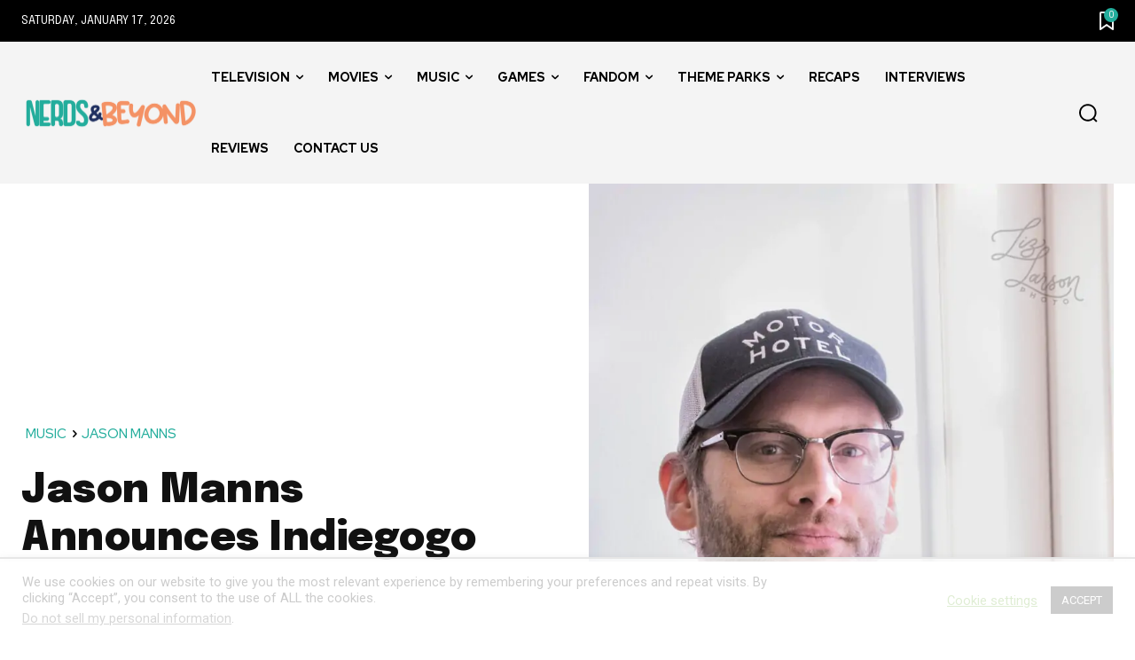

--- FILE ---
content_type: text/html; charset=UTF-8
request_url: https://www.nerdsandbeyond.com/2020/08/17/jason-manns-announces-indiegogo-campaign-to-support-new-live-music-venue-project/
body_size: 108234
content:
<!doctype html ><html lang="en"><head><meta charset="UTF-8" /><title>Jason Manns Announces Indiegogo Campaign to Support New Live Music Venue Project | Nerds and Beyond</title><meta name="viewport" content="width=device-width, initial-scale=1.0"><link rel="pingback" href="https://www.nerdsandbeyond.com/xmlrpc.php" /> <script data-no-optimize="1" data-cfasync="false">!function(){"use strict";const t={adt_ei:{identityApiKey:"plainText",source:"url",type:"plaintext",priority:1},adt_eih:{identityApiKey:"sha256",source:"urlh",type:"hashed",priority:2},sh_kit:{identityApiKey:"sha256",source:"urlhck",type:"hashed",priority:3}},e=Object.keys(t);function i(t){return function(t){const e=t.match(/((?=([a-z0-9._!#$%+^&*()[\]<>-]+))\2@[a-z0-9._-]+\.[a-z0-9._-]+)/gi);return e?e[0]:""}(function(t){return t.replace(/\s/g,"")}(t.toLowerCase()))}!async function(){const n=new URL(window.location.href),o=n.searchParams;let a=null;const r=Object.entries(t).sort(([,t],[,e])=>t.priority-e.priority).map(([t])=>t);for(const e of r){const n=o.get(e),r=t[e];if(!n||!r)continue;const c=decodeURIComponent(n),d="plaintext"===r.type&&i(c),s="hashed"===r.type&&c;if(d||s){a={value:c,config:r};break}}if(a){const{value:t,config:e}=a;window.adthrive=window.adthrive||{},window.adthrive.cmd=window.adthrive.cmd||[],window.adthrive.cmd.push(function(){window.adthrive.identityApi({source:e.source,[e.identityApiKey]:t},({success:i,data:n})=>{i?window.adthrive.log("info","Plugin","detectEmails",`Identity API called with ${e.type} email: ${t}`,n):window.adthrive.log("warning","Plugin","detectEmails",`Failed to call Identity API with ${e.type} email: ${t}`,n)})})}!function(t,e){const i=new URL(e);t.forEach(t=>i.searchParams.delete(t)),history.replaceState(null,"",i.toString())}(e,n)}()}();</script><meta name='robots' content='max-image-preview:large' /><style>img:is([sizes="auto" i], [sizes^="auto," i]) { contain-intrinsic-size: 3000px 1500px }</style><style data-no-optimize="1" data-cfasync="false">.adthrive-ad {
		margin-top: 10px;
		margin-bottom: 10px;
		text-align: center;
		overflow-x: visible;
		clear: both;
		line-height: 0;
	}
	body.sticky-on .adthrive-sidebar.adthrive-stuck {
	margin-top: 70px;
}

/* White Background For Mobile Sticky Video Player */
.adthrive-collapse-mobile-background {
background-color: #fff!important;
}
.adthrive-top-collapse-close > svg > * {
stroke: black;
font-family: sans-serif;
}
.adthrive-top-collapse-wrapper-video-title,
.adthrive-top-collapse-wrapper-bar a a.adthrive-learn-more-link {
color: black!important;
}
/* END White Background For Mobile Sticky Video Player */

body .td_with_ajax_pagination {
    transform: unset;
    -webkit-transform: unset;
}

body .td-fix-index {
    transform: unset;
    -webkit-transform: unset;
}

body.home .adthrive-content,
body.archive .adthrive-content {
  grid-column: 1 / -1;
}


/* fix sticky sidebar ads for fixed header */
.adthrive-sidebar.adthrive-stuck {
margin-top: 70px;
}
.adthrive-sticky-sidebar > div {
top: 70px!important;
}

/* Fix for hidden overflow ESSA */
body.adthrive-device-desktop {
overflow: unset!important;
}</style> <script data-no-optimize="1" data-cfasync="false">window.adthriveCLS = {
		enabledLocations: ['Content', 'Recipe'],
		injectedSlots: [],
		injectedFromPlugin: true,
		branch: '2df777a',bucket: 'prod',			};
	window.adthriveCLS.siteAds = {"betaTester":false,"targeting":[{"value":"64935f254168e71257f94376","key":"siteId"},{"value":"64935f2525c5471257f4ac2a","key":"organizationId"},{"value":"Nerds and Beyond","key":"siteName"},{"value":"AdThrive Edge","key":"service"},{"value":"on","key":"bidding"},{"value":["Entertainment","News","Gaming"],"key":"verticals"}],"siteUrl":"https://www.nerdsandbeyond.com","siteId":"64935f254168e71257f94376","siteName":"Nerds and Beyond","breakpoints":{"tablet":768,"desktop":1024},"cloudflare":null,"adUnits":[{"sequence":9,"targeting":[{"value":["Sidebar"],"key":"location"}],"devices":["desktop"],"name":"Sidebar_9","sticky":false,"location":"Sidebar","dynamic":{"pageSelector":"","spacing":0,"max":1,"lazyMax":null,"enable":true,"lazy":false,"elementSelector":".tdi_74.td-is-sticky > div","skip":0,"classNames":[],"position":"beforeend","every":1,"enabled":true},"stickyOverlapSelector":"","adSizes":[[160,600],[336,280],[320,50],[300,600],[250,250],[1,1],[320,100],[300,1050],[300,50],[300,420],[300,250]],"priority":291,"autosize":true},{"sequence":null,"targeting":[{"value":["Content"],"key":"location"}],"devices":["desktop","phone","tablet"],"name":"Content","sticky":false,"location":"Content","dynamic":{"pageSelector":"body.home","spacing":0,"max":3,"lazyMax":null,"enable":true,"lazy":false,"elementSelector":"#tdi_62, #tdi_130, #tdi_182","skip":0,"classNames":[],"position":"afterend","every":1,"enabled":true},"stickyOverlapSelector":"","adSizes":[[728,90],[336,280],[320,50],[468,60],[970,90],[250,250],[1,1],[320,100],[970,250],[1,2],[300,50],[300,300],[552,334],[728,250],[300,250]],"priority":199,"autosize":true},{"sequence":null,"targeting":[{"value":["Content"],"key":"location"}],"devices":["desktop","phone","tablet"],"name":"Content","sticky":false,"location":"Content","dynamic":{"pageSelector":"body.archive:not(.author), body.search","spacing":0,"max":3,"lazyMax":null,"enable":true,"lazy":false,"elementSelector":".tdi_41 > div","skip":1,"classNames":[],"position":"afterend","every":1,"enabled":true},"stickyOverlapSelector":"","adSizes":[[728,90],[336,280],[320,50],[468,60],[970,90],[250,250],[1,1],[320,100],[970,250],[1,2],[300,50],[300,300],[552,334],[728,250],[300,250]],"priority":199,"autosize":true},{"sequence":null,"targeting":[{"value":["Content"],"key":"location"}],"devices":["desktop"],"name":"Content","sticky":false,"location":"Content","dynamic":{"pageSelector":"body.single","spacing":1,"max":6,"lazyMax":93,"enable":true,"lazy":true,"elementSelector":".tdb_single_content .tdb-block-inner > *:not(h2):not(h3)","skip":4,"classNames":[],"position":"afterend","every":1,"enabled":true},"stickyOverlapSelector":"","adSizes":[[728,90],[336,280],[320,50],[468,60],[970,90],[250,250],[1,1],[320,100],[970,250],[1,2],[300,50],[300,300],[552,334],[728,250],[300,250]],"priority":199,"autosize":true},{"sequence":null,"targeting":[{"value":["Content"],"key":"location"}],"devices":["tablet","phone"],"name":"Content","sticky":false,"location":"Content","dynamic":{"pageSelector":"body.single","spacing":0.85,"max":6,"lazyMax":93,"enable":true,"lazy":true,"elementSelector":".tdb_single_content .tdb-block-inner > *:not(h2):not(h3)","skip":4,"classNames":[],"position":"afterend","every":1,"enabled":true},"stickyOverlapSelector":"","adSizes":[[728,90],[336,280],[320,50],[468,60],[970,90],[250,250],[1,1],[320,100],[970,250],[1,2],[300,50],[300,300],[552,334],[728,250],[300,250]],"priority":199,"autosize":true},{"sequence":null,"targeting":[{"value":["Below Post"],"key":"location"}],"devices":["desktop"],"name":"Below_Post","sticky":false,"location":"Below Post","dynamic":{"pageSelector":"","spacing":0,"max":0,"lazyMax":1,"enable":true,"lazy":true,"elementSelector":".tdb-author-box+div","skip":0,"classNames":[],"position":"afterend","every":1,"enabled":true},"stickyOverlapSelector":"","adSizes":[[728,90],[336,280],[320,50],[468,60],[250,250],[1,1],[320,100],[300,250],[970,250],[728,250]],"priority":99,"autosize":true},{"sequence":null,"targeting":[{"value":["Footer"],"key":"location"},{"value":true,"key":"sticky"}],"devices":["desktop","phone","tablet"],"name":"Footer","sticky":true,"location":"Footer","dynamic":{"pageSelector":"","spacing":0,"max":1,"lazyMax":null,"enable":true,"lazy":false,"elementSelector":"body","skip":0,"classNames":[],"position":"beforeend","every":1,"enabled":true},"stickyOverlapSelector":"","adSizes":[[320,50],[320,100],[728,90],[970,90],[468,60],[1,1],[300,50]],"priority":-1,"autosize":true}],"adDensityLayout":{"mobile":{"adDensity":0.25,"onePerViewport":false},"pageOverrides":[{"mobile":{"adDensity":0.99,"onePerViewport":false},"note":null,"pageSelector":"body.home, body.archive, body.search","desktop":{"adDensity":0.99,"onePerViewport":false}}],"desktop":{"adDensity":0.25,"onePerViewport":false}},"adDensityEnabled":true,"siteExperiments":[],"adTypes":{"sponsorTileDesktop":true,"interscrollerDesktop":true,"nativeBelowPostDesktop":true,"miniscroller":true,"largeFormatsMobile":true,"nativeMobileContent":true,"inRecipeRecommendationMobile":true,"nativeMobileRecipe":true,"sponsorTileMobile":true,"expandableCatalogAdsMobile":true,"frameAdsMobile":true,"outstreamMobile":true,"nativeHeaderMobile":true,"frameAdsDesktop":true,"inRecipeRecommendationDesktop":true,"expandableFooterDesktop":true,"nativeDesktopContent":true,"outstreamDesktop":true,"animatedFooter":true,"skylineHeader":false,"expandableFooter":true,"nativeDesktopSidebar":true,"videoFootersMobile":true,"videoFootersDesktop":true,"interscroller":true,"nativeDesktopRecipe":true,"nativeHeaderDesktop":true,"nativeBelowPostMobile":true,"expandableCatalogAdsDesktop":true,"largeFormatsDesktop":true},"adOptions":{"theTradeDesk":true,"undertone":true,"sidebarConfig":{"dynamicStickySidebar":{"minHeight":1800,"enabled":true,"blockedSelectors":[]}},"footerCloseButton":true,"teads":true,"seedtag":true,"pmp":true,"thirtyThreeAcross":true,"sharethrough":true,"optimizeVideoPlayersForEarnings":true,"removeVideoTitleWrapper":true,"pubMatic":true,"chicory":false,"infiniteScroll":false,"longerVideoAdPod":true,"yahoossp":true,"spa":false,"stickyContainerConfig":{"recipeDesktop":{"minHeight":null,"enabled":false},"blockedSelectors":[],"stickyHeaderSelectors":[],"content":{"minHeight":null,"enabled":false},"recipeMobile":{"minHeight":null,"enabled":false}},"gatedPrint":{"siteEmailServiceProviderId":null,"defaultOptIn":false,"enabled":false,"newsletterPromptEnabled":false},"yieldmo":true,"footerSelector":"","amazonUAM":true,"gamMCMEnabled":true,"gamMCMChildNetworkCode":"22947747884","rubicon":true,"conversant":true,"openx":true,"customCreativeEnabled":true,"secColor":"#000000","unruly":true,"mediaGrid":true,"bRealTime":true,"adInViewTime":null,"gumgum":true,"comscoreFooter":true,"desktopInterstitial":false,"amx":true,"footerCloseButtonDesktop":true,"ozone":true,"isAutoOptimized":true,"comscoreTAL":true,"targetaff":false,"bgColor":"#FFFFFF","advancePlaylistOptions":{"playlistPlayer":{"enabled":true},"relatedPlayer":{"enabled":true,"applyToFirst":true}},"kargo":true,"liveRampATS":true,"footerCloseButtonMobile":true,"interstitialBlockedPageSelectors":"","prioritizeShorterVideoAds":true,"allowSmallerAdSizes":true,"blis":true,"wakeLock":{"desktopEnabled":true,"mobileValue":15,"mobileEnabled":true,"desktopValue":30},"mobileInterstitial":true,"tripleLift":true,"sensitiveCategories":["alc","ast","cbd","conl","cosm","dat","drg","gamc","gamv","pol","rel","sst","ssr","srh","ske","tob","wtl"],"liveRamp":true,"adthriveEmailIdentity":true,"criteo":true,"nativo":true,"infiniteScrollOptions":{"selector":"","heightThreshold":0},"dynamicContentSlotLazyLoading":true,"clsOptimizedAds":true,"ogury":true,"verticals":["Entertainment","News","Gaming"],"inImage":false,"stackadapt":true,"usCMP":{"enabled":false,"regions":[]},"advancePlaylist":true,"medianet":true,"delayLoading":false,"inImageZone":null,"appNexus":true,"rise":true,"liveRampId":"","infiniteScrollRefresh":false,"indexExchange":true},"thirdPartySiteConfig":{"partners":{"discounts":[]}},"featureRollouts":{"erp":{"featureRolloutId":19,"data":null,"enabled":false}},"videoPlayers":{"contextual":{"autoplayCollapsibleEnabled":false,"overrideEmbedLocation":false,"defaultPlayerType":"static"},"videoEmbed":"wordpress","footerSelector":".td-footer-template-wrap","contentSpecificPlaylists":[],"players":[{"playlistId":"EF9tkaRv","pageSelector":"","devices":["mobile","desktop"],"description":"","skip":0,"title":"Stationary related player - desktop and mobile","type":"stationaryRelated","enabled":true,"formattedType":"Stationary Related","elementSelector":"","id":4082974,"position":"","saveVideoCloseState":false,"shuffle":false,"adPlayerTitle":"Stationary related player - desktop and mobile","playerId":"jYExZgdL"},{"playlistId":"EF9tkaRv","pageSelector":"body.single, body.page:not(.home)","devices":["mobile"],"mobileLocation":"top-center","description":"","skip":0,"title":"","type":"stickyPlaylist","enabled":true,"formattedType":"Sticky Playlist","elementSelector":".entry-content > p, .tdb_single_content > p, .tdb_single_content > .tdb-block-inner > p, .td-page-content > p, .td-page-content > .tdb-block-inner > p","id":4082975,"position":"afterend","saveVideoCloseState":false,"shuffle":false,"adPlayerTitle":"MY LATEST VIDEOS","mobileHeaderSelector":null,"playerId":"jYExZgdL"},{"playlistId":"EF9tkaRv","pageSelector":"body.single, body.page:not(.home)","devices":["desktop"],"description":"","skip":1,"title":"","type":"stickyPlaylist","enabled":true,"formattedType":"Sticky Playlist","elementSelector":".entry-content > p, .tdb_single_content > p, .tdb_single_content > .tdb-block-inner > p, .td-page-content > p, .td-page-content > .tdb-block-inner > p","id":4082976,"position":"afterend","saveVideoCloseState":false,"shuffle":false,"adPlayerTitle":"MY LATEST VIDEOS","mobileHeaderSelector":null,"playerId":"jYExZgdL"}],"partners":{"theTradeDesk":true,"unruly":true,"mediaGrid":true,"undertone":true,"gumgum":true,"seedtag":true,"amx":true,"ozone":true,"pmp":true,"kargo":true,"stickyOutstream":{"desktop":{"enabled":true},"blockedPageSelectors":"","mobileLocation":"bottom-left","allowOnHomepage":true,"mobile":{"enabled":true},"saveVideoCloseState":false,"mobileHeaderSelector":null,"allowForPageWithStickyPlayer":{"enabled":true}},"sharethrough":true,"blis":true,"tripleLift":true,"pubMatic":true,"criteo":true,"yahoossp":true,"nativo":true,"stackadapt":true,"yieldmo":true,"amazonUAM":true,"medianet":true,"rubicon":true,"appNexus":true,"rise":true,"openx":true,"indexExchange":true}}};</script> <script data-no-optimize="1" data-cfasync="false">(function(w, d) {
	w.adthrive = w.adthrive || {};
	w.adthrive.cmd = w.adthrive.cmd || [];
	w.adthrive.plugin = 'adthrive-ads-3.10.0';
	w.adthrive.host = 'ads.adthrive.com';
	w.adthrive.integration = 'plugin';

	var commitParam = (w.adthriveCLS && w.adthriveCLS.bucket !== 'prod' && w.adthriveCLS.branch) ? '&commit=' + w.adthriveCLS.branch : '';

	var s = d.createElement('script');
	s.async = true;
	s.referrerpolicy='no-referrer-when-downgrade';
	s.src = 'https://' + w.adthrive.host + '/sites/64935f254168e71257f94376/ads.min.js?referrer=' + w.encodeURIComponent(w.location.href) + commitParam + '&cb=' + (Math.floor(Math.random() * 100) + 1) + '';
	var n = d.getElementsByTagName('script')[0];
	n.parentNode.insertBefore(s, n);
})(window, document);</script> <link rel="dns-prefetch" href="https://ads.adthrive.com/"><link rel="preconnect" href="https://ads.adthrive.com/"><link rel="preconnect" href="https://ads.adthrive.com/" crossorigin><link rel="icon" type="image/png" href="https://www.nerdsandbeyond.com/wp-content/uploads/2025/02/favicon2.png"><link rel='dns-prefetch' href='//fonts.googleapis.com' /><link rel="alternate" type="application/rss+xml" title="Nerds and Beyond &raquo; Feed" href="https://www.nerdsandbeyond.com/feed/" /><link rel="alternate" type="application/rss+xml" title="Nerds and Beyond &raquo; Comments Feed" href="https://www.nerdsandbeyond.com/comments/feed/" /><link rel="alternate" type="application/rss+xml" title="Nerds and Beyond &raquo; Jason Manns Announces Indiegogo Campaign to Support New Live Music Venue Project Comments Feed" href="https://www.nerdsandbeyond.com/2020/08/17/jason-manns-announces-indiegogo-campaign-to-support-new-live-music-venue-project/feed/" /> <script defer src="[data-uri]" type="8c7bce33ddfdb59b4d87734c-text/javascript"></script> <style id='wp-emoji-styles-inline-css' type='text/css'>img.wp-smiley, img.emoji {
		display: inline !important;
		border: none !important;
		box-shadow: none !important;
		height: 1em !important;
		width: 1em !important;
		margin: 0 0.07em !important;
		vertical-align: -0.1em !important;
		background: none !important;
		padding: 0 !important;
	}</style><link rel='stylesheet' id='wp-block-library-css' href='https://www.nerdsandbeyond.com/wp-includes/css/dist/block-library/style.min.css?ver=6.8.3' type='text/css' media='all' /><style id='classic-theme-styles-inline-css' type='text/css'>/*! This file is auto-generated */
.wp-block-button__link{color:#fff;background-color:#32373c;border-radius:9999px;box-shadow:none;text-decoration:none;padding:calc(.667em + 2px) calc(1.333em + 2px);font-size:1.125em}.wp-block-file__button{background:#32373c;color:#fff;text-decoration:none}</style><style id='co-authors-plus-coauthors-style-inline-css' type='text/css'>.wp-block-co-authors-plus-coauthors.is-layout-flow [class*=wp-block-co-authors-plus]{display:inline}</style><style id='co-authors-plus-avatar-style-inline-css' type='text/css'>.wp-block-co-authors-plus-avatar :where(img){height:auto;max-width:100%;vertical-align:bottom}.wp-block-co-authors-plus-coauthors.is-layout-flow .wp-block-co-authors-plus-avatar :where(img){vertical-align:middle}.wp-block-co-authors-plus-avatar:is(.alignleft,.alignright){display:table}.wp-block-co-authors-plus-avatar.aligncenter{display:table;margin-inline:auto}</style><style id='co-authors-plus-image-style-inline-css' type='text/css'>.wp-block-co-authors-plus-image{margin-bottom:0}.wp-block-co-authors-plus-image :where(img){height:auto;max-width:100%;vertical-align:bottom}.wp-block-co-authors-plus-coauthors.is-layout-flow .wp-block-co-authors-plus-image :where(img){vertical-align:middle}.wp-block-co-authors-plus-image:is(.alignfull,.alignwide) :where(img){width:100%}.wp-block-co-authors-plus-image:is(.alignleft,.alignright){display:table}.wp-block-co-authors-plus-image.aligncenter{display:table;margin-inline:auto}</style><style id='global-styles-inline-css' type='text/css'>:root{--wp--preset--aspect-ratio--square: 1;--wp--preset--aspect-ratio--4-3: 4/3;--wp--preset--aspect-ratio--3-4: 3/4;--wp--preset--aspect-ratio--3-2: 3/2;--wp--preset--aspect-ratio--2-3: 2/3;--wp--preset--aspect-ratio--16-9: 16/9;--wp--preset--aspect-ratio--9-16: 9/16;--wp--preset--color--black: #000000;--wp--preset--color--cyan-bluish-gray: #abb8c3;--wp--preset--color--white: #ffffff;--wp--preset--color--pale-pink: #f78da7;--wp--preset--color--vivid-red: #cf2e2e;--wp--preset--color--luminous-vivid-orange: #ff6900;--wp--preset--color--luminous-vivid-amber: #fcb900;--wp--preset--color--light-green-cyan: #7bdcb5;--wp--preset--color--vivid-green-cyan: #00d084;--wp--preset--color--pale-cyan-blue: #8ed1fc;--wp--preset--color--vivid-cyan-blue: #0693e3;--wp--preset--color--vivid-purple: #9b51e0;--wp--preset--gradient--vivid-cyan-blue-to-vivid-purple: linear-gradient(135deg,rgba(6,147,227,1) 0%,rgb(155,81,224) 100%);--wp--preset--gradient--light-green-cyan-to-vivid-green-cyan: linear-gradient(135deg,rgb(122,220,180) 0%,rgb(0,208,130) 100%);--wp--preset--gradient--luminous-vivid-amber-to-luminous-vivid-orange: linear-gradient(135deg,rgba(252,185,0,1) 0%,rgba(255,105,0,1) 100%);--wp--preset--gradient--luminous-vivid-orange-to-vivid-red: linear-gradient(135deg,rgba(255,105,0,1) 0%,rgb(207,46,46) 100%);--wp--preset--gradient--very-light-gray-to-cyan-bluish-gray: linear-gradient(135deg,rgb(238,238,238) 0%,rgb(169,184,195) 100%);--wp--preset--gradient--cool-to-warm-spectrum: linear-gradient(135deg,rgb(74,234,220) 0%,rgb(151,120,209) 20%,rgb(207,42,186) 40%,rgb(238,44,130) 60%,rgb(251,105,98) 80%,rgb(254,248,76) 100%);--wp--preset--gradient--blush-light-purple: linear-gradient(135deg,rgb(255,206,236) 0%,rgb(152,150,240) 100%);--wp--preset--gradient--blush-bordeaux: linear-gradient(135deg,rgb(254,205,165) 0%,rgb(254,45,45) 50%,rgb(107,0,62) 100%);--wp--preset--gradient--luminous-dusk: linear-gradient(135deg,rgb(255,203,112) 0%,rgb(199,81,192) 50%,rgb(65,88,208) 100%);--wp--preset--gradient--pale-ocean: linear-gradient(135deg,rgb(255,245,203) 0%,rgb(182,227,212) 50%,rgb(51,167,181) 100%);--wp--preset--gradient--electric-grass: linear-gradient(135deg,rgb(202,248,128) 0%,rgb(113,206,126) 100%);--wp--preset--gradient--midnight: linear-gradient(135deg,rgb(2,3,129) 0%,rgb(40,116,252) 100%);--wp--preset--font-size--small: 11px;--wp--preset--font-size--medium: 20px;--wp--preset--font-size--large: 32px;--wp--preset--font-size--x-large: 42px;--wp--preset--font-size--regular: 15px;--wp--preset--font-size--larger: 50px;--wp--preset--spacing--20: 0.44rem;--wp--preset--spacing--30: 0.67rem;--wp--preset--spacing--40: 1rem;--wp--preset--spacing--50: 1.5rem;--wp--preset--spacing--60: 2.25rem;--wp--preset--spacing--70: 3.38rem;--wp--preset--spacing--80: 5.06rem;--wp--preset--shadow--natural: 6px 6px 9px rgba(0, 0, 0, 0.2);--wp--preset--shadow--deep: 12px 12px 50px rgba(0, 0, 0, 0.4);--wp--preset--shadow--sharp: 6px 6px 0px rgba(0, 0, 0, 0.2);--wp--preset--shadow--outlined: 6px 6px 0px -3px rgba(255, 255, 255, 1), 6px 6px rgba(0, 0, 0, 1);--wp--preset--shadow--crisp: 6px 6px 0px rgba(0, 0, 0, 1);}:where(.is-layout-flex){gap: 0.5em;}:where(.is-layout-grid){gap: 0.5em;}body .is-layout-flex{display: flex;}.is-layout-flex{flex-wrap: wrap;align-items: center;}.is-layout-flex > :is(*, div){margin: 0;}body .is-layout-grid{display: grid;}.is-layout-grid > :is(*, div){margin: 0;}:where(.wp-block-columns.is-layout-flex){gap: 2em;}:where(.wp-block-columns.is-layout-grid){gap: 2em;}:where(.wp-block-post-template.is-layout-flex){gap: 1.25em;}:where(.wp-block-post-template.is-layout-grid){gap: 1.25em;}.has-black-color{color: var(--wp--preset--color--black) !important;}.has-cyan-bluish-gray-color{color: var(--wp--preset--color--cyan-bluish-gray) !important;}.has-white-color{color: var(--wp--preset--color--white) !important;}.has-pale-pink-color{color: var(--wp--preset--color--pale-pink) !important;}.has-vivid-red-color{color: var(--wp--preset--color--vivid-red) !important;}.has-luminous-vivid-orange-color{color: var(--wp--preset--color--luminous-vivid-orange) !important;}.has-luminous-vivid-amber-color{color: var(--wp--preset--color--luminous-vivid-amber) !important;}.has-light-green-cyan-color{color: var(--wp--preset--color--light-green-cyan) !important;}.has-vivid-green-cyan-color{color: var(--wp--preset--color--vivid-green-cyan) !important;}.has-pale-cyan-blue-color{color: var(--wp--preset--color--pale-cyan-blue) !important;}.has-vivid-cyan-blue-color{color: var(--wp--preset--color--vivid-cyan-blue) !important;}.has-vivid-purple-color{color: var(--wp--preset--color--vivid-purple) !important;}.has-black-background-color{background-color: var(--wp--preset--color--black) !important;}.has-cyan-bluish-gray-background-color{background-color: var(--wp--preset--color--cyan-bluish-gray) !important;}.has-white-background-color{background-color: var(--wp--preset--color--white) !important;}.has-pale-pink-background-color{background-color: var(--wp--preset--color--pale-pink) !important;}.has-vivid-red-background-color{background-color: var(--wp--preset--color--vivid-red) !important;}.has-luminous-vivid-orange-background-color{background-color: var(--wp--preset--color--luminous-vivid-orange) !important;}.has-luminous-vivid-amber-background-color{background-color: var(--wp--preset--color--luminous-vivid-amber) !important;}.has-light-green-cyan-background-color{background-color: var(--wp--preset--color--light-green-cyan) !important;}.has-vivid-green-cyan-background-color{background-color: var(--wp--preset--color--vivid-green-cyan) !important;}.has-pale-cyan-blue-background-color{background-color: var(--wp--preset--color--pale-cyan-blue) !important;}.has-vivid-cyan-blue-background-color{background-color: var(--wp--preset--color--vivid-cyan-blue) !important;}.has-vivid-purple-background-color{background-color: var(--wp--preset--color--vivid-purple) !important;}.has-black-border-color{border-color: var(--wp--preset--color--black) !important;}.has-cyan-bluish-gray-border-color{border-color: var(--wp--preset--color--cyan-bluish-gray) !important;}.has-white-border-color{border-color: var(--wp--preset--color--white) !important;}.has-pale-pink-border-color{border-color: var(--wp--preset--color--pale-pink) !important;}.has-vivid-red-border-color{border-color: var(--wp--preset--color--vivid-red) !important;}.has-luminous-vivid-orange-border-color{border-color: var(--wp--preset--color--luminous-vivid-orange) !important;}.has-luminous-vivid-amber-border-color{border-color: var(--wp--preset--color--luminous-vivid-amber) !important;}.has-light-green-cyan-border-color{border-color: var(--wp--preset--color--light-green-cyan) !important;}.has-vivid-green-cyan-border-color{border-color: var(--wp--preset--color--vivid-green-cyan) !important;}.has-pale-cyan-blue-border-color{border-color: var(--wp--preset--color--pale-cyan-blue) !important;}.has-vivid-cyan-blue-border-color{border-color: var(--wp--preset--color--vivid-cyan-blue) !important;}.has-vivid-purple-border-color{border-color: var(--wp--preset--color--vivid-purple) !important;}.has-vivid-cyan-blue-to-vivid-purple-gradient-background{background: var(--wp--preset--gradient--vivid-cyan-blue-to-vivid-purple) !important;}.has-light-green-cyan-to-vivid-green-cyan-gradient-background{background: var(--wp--preset--gradient--light-green-cyan-to-vivid-green-cyan) !important;}.has-luminous-vivid-amber-to-luminous-vivid-orange-gradient-background{background: var(--wp--preset--gradient--luminous-vivid-amber-to-luminous-vivid-orange) !important;}.has-luminous-vivid-orange-to-vivid-red-gradient-background{background: var(--wp--preset--gradient--luminous-vivid-orange-to-vivid-red) !important;}.has-very-light-gray-to-cyan-bluish-gray-gradient-background{background: var(--wp--preset--gradient--very-light-gray-to-cyan-bluish-gray) !important;}.has-cool-to-warm-spectrum-gradient-background{background: var(--wp--preset--gradient--cool-to-warm-spectrum) !important;}.has-blush-light-purple-gradient-background{background: var(--wp--preset--gradient--blush-light-purple) !important;}.has-blush-bordeaux-gradient-background{background: var(--wp--preset--gradient--blush-bordeaux) !important;}.has-luminous-dusk-gradient-background{background: var(--wp--preset--gradient--luminous-dusk) !important;}.has-pale-ocean-gradient-background{background: var(--wp--preset--gradient--pale-ocean) !important;}.has-electric-grass-gradient-background{background: var(--wp--preset--gradient--electric-grass) !important;}.has-midnight-gradient-background{background: var(--wp--preset--gradient--midnight) !important;}.has-small-font-size{font-size: var(--wp--preset--font-size--small) !important;}.has-medium-font-size{font-size: var(--wp--preset--font-size--medium) !important;}.has-large-font-size{font-size: var(--wp--preset--font-size--large) !important;}.has-x-large-font-size{font-size: var(--wp--preset--font-size--x-large) !important;}
:where(.wp-block-post-template.is-layout-flex){gap: 1.25em;}:where(.wp-block-post-template.is-layout-grid){gap: 1.25em;}
:where(.wp-block-columns.is-layout-flex){gap: 2em;}:where(.wp-block-columns.is-layout-grid){gap: 2em;}
:root :where(.wp-block-pullquote){font-size: 1.5em;line-height: 1.6;}</style><link rel='stylesheet' id='cookie-law-info-css' href='https://www.nerdsandbeyond.com/wp-content/cache/autoptimize/css/autoptimize_single_20e8490fab0dcf7557a5c8b54494db6f.css?ver=3.3.6' type='text/css' media='all' /><link rel='stylesheet' id='cookie-law-info-gdpr-css' href='https://www.nerdsandbeyond.com/wp-content/cache/autoptimize/css/autoptimize_single_359aca8a88b2331aa34ac505acad9911.css?ver=3.3.6' type='text/css' media='all' /><link rel='stylesheet' id='gn-frontend-gnfollow-style-css' href='https://www.nerdsandbeyond.com/wp-content/plugins/gn-publisher/assets/css/gn-frontend-gnfollow.min.css?ver=1.5.24' type='text/css' media='all' /><link rel='stylesheet' id='responsive-lightbox-swipebox-css' href='https://www.nerdsandbeyond.com/wp-content/plugins/responsive-lightbox/assets/swipebox/swipebox.min.css?ver=1.5.2' type='text/css' media='all' /><link rel='stylesheet' id='ppress-frontend-css' href='https://www.nerdsandbeyond.com/wp-content/plugins/wp-user-avatar/assets/css/frontend.min.css?ver=4.16.7' type='text/css' media='all' /><link rel='stylesheet' id='ppress-flatpickr-css' href='https://www.nerdsandbeyond.com/wp-content/plugins/wp-user-avatar/assets/flatpickr/flatpickr.min.css?ver=4.16.7' type='text/css' media='all' /><link rel='stylesheet' id='ppress-select2-css' href='https://www.nerdsandbeyond.com/wp-content/plugins/wp-user-avatar/assets/select2/select2.min.css?ver=6.8.3' type='text/css' media='all' /><link rel='stylesheet' id='td-plugin-multi-purpose-css' href='https://www.nerdsandbeyond.com/wp-content/cache/autoptimize/css/autoptimize_single_e303d996d8949ea6a756ca4549b43392.css?ver=7cd248d7ca13c255207c3f8b916c3f00' type='text/css' media='all' /><style id="google-fonts-style-css" media="all">/* vietnamese */
@font-face {
  font-family: 'Epilogue';
  font-style: normal;
  font-weight: 400;
  font-display: swap;
  src: url(/fonts.gstatic.com/s/epilogue/v20/O4ZRFGj5hxF0EhjimlIrsgg4lWmc8kI.woff2) format('woff2');
  unicode-range: U+0102-0103, U+0110-0111, U+0128-0129, U+0168-0169, U+01A0-01A1, U+01AF-01B0, U+0300-0301, U+0303-0304, U+0308-0309, U+0323, U+0329, U+1EA0-1EF9, U+20AB;
}
/* latin-ext */
@font-face {
  font-family: 'Epilogue';
  font-style: normal;
  font-weight: 400;
  font-display: swap;
  src: url(/fonts.gstatic.com/s/epilogue/v20/O4ZRFGj5hxF0EhjimlIqsgg4lWmc8kI.woff2) format('woff2');
  unicode-range: U+0100-02BA, U+02BD-02C5, U+02C7-02CC, U+02CE-02D7, U+02DD-02FF, U+0304, U+0308, U+0329, U+1D00-1DBF, U+1E00-1E9F, U+1EF2-1EFF, U+2020, U+20A0-20AB, U+20AD-20C0, U+2113, U+2C60-2C7F, U+A720-A7FF;
}
/* latin */
@font-face {
  font-family: 'Epilogue';
  font-style: normal;
  font-weight: 400;
  font-display: swap;
  src: url(/fonts.gstatic.com/s/epilogue/v20/O4ZRFGj5hxF0EhjimlIksgg4lWmc.woff2) format('woff2');
  unicode-range: U+0000-00FF, U+0131, U+0152-0153, U+02BB-02BC, U+02C6, U+02DA, U+02DC, U+0304, U+0308, U+0329, U+2000-206F, U+20AC, U+2122, U+2191, U+2193, U+2212, U+2215, U+FEFF, U+FFFD;
}
/* vietnamese */
@font-face {
  font-family: 'Epilogue';
  font-style: normal;
  font-weight: 500;
  font-display: swap;
  src: url(/fonts.gstatic.com/s/epilogue/v20/O4ZRFGj5hxF0EhjimlIrsgg4lWmc8kI.woff2) format('woff2');
  unicode-range: U+0102-0103, U+0110-0111, U+0128-0129, U+0168-0169, U+01A0-01A1, U+01AF-01B0, U+0300-0301, U+0303-0304, U+0308-0309, U+0323, U+0329, U+1EA0-1EF9, U+20AB;
}
/* latin-ext */
@font-face {
  font-family: 'Epilogue';
  font-style: normal;
  font-weight: 500;
  font-display: swap;
  src: url(/fonts.gstatic.com/s/epilogue/v20/O4ZRFGj5hxF0EhjimlIqsgg4lWmc8kI.woff2) format('woff2');
  unicode-range: U+0100-02BA, U+02BD-02C5, U+02C7-02CC, U+02CE-02D7, U+02DD-02FF, U+0304, U+0308, U+0329, U+1D00-1DBF, U+1E00-1E9F, U+1EF2-1EFF, U+2020, U+20A0-20AB, U+20AD-20C0, U+2113, U+2C60-2C7F, U+A720-A7FF;
}
/* latin */
@font-face {
  font-family: 'Epilogue';
  font-style: normal;
  font-weight: 500;
  font-display: swap;
  src: url(/fonts.gstatic.com/s/epilogue/v20/O4ZRFGj5hxF0EhjimlIksgg4lWmc.woff2) format('woff2');
  unicode-range: U+0000-00FF, U+0131, U+0152-0153, U+02BB-02BC, U+02C6, U+02DA, U+02DC, U+0304, U+0308, U+0329, U+2000-206F, U+20AC, U+2122, U+2191, U+2193, U+2212, U+2215, U+FEFF, U+FFFD;
}
/* vietnamese */
@font-face {
  font-family: 'Epilogue';
  font-style: normal;
  font-weight: 700;
  font-display: swap;
  src: url(/fonts.gstatic.com/s/epilogue/v20/O4ZRFGj5hxF0EhjimlIrsgg4lWmc8kI.woff2) format('woff2');
  unicode-range: U+0102-0103, U+0110-0111, U+0128-0129, U+0168-0169, U+01A0-01A1, U+01AF-01B0, U+0300-0301, U+0303-0304, U+0308-0309, U+0323, U+0329, U+1EA0-1EF9, U+20AB;
}
/* latin-ext */
@font-face {
  font-family: 'Epilogue';
  font-style: normal;
  font-weight: 700;
  font-display: swap;
  src: url(/fonts.gstatic.com/s/epilogue/v20/O4ZRFGj5hxF0EhjimlIqsgg4lWmc8kI.woff2) format('woff2');
  unicode-range: U+0100-02BA, U+02BD-02C5, U+02C7-02CC, U+02CE-02D7, U+02DD-02FF, U+0304, U+0308, U+0329, U+1D00-1DBF, U+1E00-1E9F, U+1EF2-1EFF, U+2020, U+20A0-20AB, U+20AD-20C0, U+2113, U+2C60-2C7F, U+A720-A7FF;
}
/* latin */
@font-face {
  font-family: 'Epilogue';
  font-style: normal;
  font-weight: 700;
  font-display: swap;
  src: url(/fonts.gstatic.com/s/epilogue/v20/O4ZRFGj5hxF0EhjimlIksgg4lWmc.woff2) format('woff2');
  unicode-range: U+0000-00FF, U+0131, U+0152-0153, U+02BB-02BC, U+02C6, U+02DA, U+02DC, U+0304, U+0308, U+0329, U+2000-206F, U+20AC, U+2122, U+2191, U+2193, U+2212, U+2215, U+FEFF, U+FFFD;
}
/* vietnamese */
@font-face {
  font-family: 'Epilogue';
  font-style: normal;
  font-weight: 800;
  font-display: swap;
  src: url(/fonts.gstatic.com/s/epilogue/v20/O4ZRFGj5hxF0EhjimlIrsgg4lWmc8kI.woff2) format('woff2');
  unicode-range: U+0102-0103, U+0110-0111, U+0128-0129, U+0168-0169, U+01A0-01A1, U+01AF-01B0, U+0300-0301, U+0303-0304, U+0308-0309, U+0323, U+0329, U+1EA0-1EF9, U+20AB;
}
/* latin-ext */
@font-face {
  font-family: 'Epilogue';
  font-style: normal;
  font-weight: 800;
  font-display: swap;
  src: url(/fonts.gstatic.com/s/epilogue/v20/O4ZRFGj5hxF0EhjimlIqsgg4lWmc8kI.woff2) format('woff2');
  unicode-range: U+0100-02BA, U+02BD-02C5, U+02C7-02CC, U+02CE-02D7, U+02DD-02FF, U+0304, U+0308, U+0329, U+1D00-1DBF, U+1E00-1E9F, U+1EF2-1EFF, U+2020, U+20A0-20AB, U+20AD-20C0, U+2113, U+2C60-2C7F, U+A720-A7FF;
}
/* latin */
@font-face {
  font-family: 'Epilogue';
  font-style: normal;
  font-weight: 800;
  font-display: swap;
  src: url(/fonts.gstatic.com/s/epilogue/v20/O4ZRFGj5hxF0EhjimlIksgg4lWmc.woff2) format('woff2');
  unicode-range: U+0000-00FF, U+0131, U+0152-0153, U+02BB-02BC, U+02C6, U+02DA, U+02DC, U+0304, U+0308, U+0329, U+2000-206F, U+20AC, U+2122, U+2191, U+2193, U+2212, U+2215, U+FEFF, U+FFFD;
}
/* vietnamese */
@font-face {
  font-family: 'Epilogue';
  font-style: normal;
  font-weight: 900;
  font-display: swap;
  src: url(/fonts.gstatic.com/s/epilogue/v20/O4ZRFGj5hxF0EhjimlIrsgg4lWmc8kI.woff2) format('woff2');
  unicode-range: U+0102-0103, U+0110-0111, U+0128-0129, U+0168-0169, U+01A0-01A1, U+01AF-01B0, U+0300-0301, U+0303-0304, U+0308-0309, U+0323, U+0329, U+1EA0-1EF9, U+20AB;
}
/* latin-ext */
@font-face {
  font-family: 'Epilogue';
  font-style: normal;
  font-weight: 900;
  font-display: swap;
  src: url(/fonts.gstatic.com/s/epilogue/v20/O4ZRFGj5hxF0EhjimlIqsgg4lWmc8kI.woff2) format('woff2');
  unicode-range: U+0100-02BA, U+02BD-02C5, U+02C7-02CC, U+02CE-02D7, U+02DD-02FF, U+0304, U+0308, U+0329, U+1D00-1DBF, U+1E00-1E9F, U+1EF2-1EFF, U+2020, U+20A0-20AB, U+20AD-20C0, U+2113, U+2C60-2C7F, U+A720-A7FF;
}
/* latin */
@font-face {
  font-family: 'Epilogue';
  font-style: normal;
  font-weight: 900;
  font-display: swap;
  src: url(/fonts.gstatic.com/s/epilogue/v20/O4ZRFGj5hxF0EhjimlIksgg4lWmc.woff2) format('woff2');
  unicode-range: U+0000-00FF, U+0131, U+0152-0153, U+02BB-02BC, U+02C6, U+02DA, U+02DC, U+0304, U+0308, U+0329, U+2000-206F, U+20AC, U+2122, U+2191, U+2193, U+2212, U+2215, U+FEFF, U+FFFD;
}
/* cyrillic-ext */
@font-face {
  font-family: 'Merriweather';
  font-style: normal;
  font-weight: 400;
  font-stretch: 100%;
  font-display: swap;
  src: url(/fonts.gstatic.com/s/merriweather/v33/u-4D0qyriQwlOrhSvowK_l5UcA6zuSYEqOzpPe3HOZJ5eX1WtLaQwmYiScCmDxhtNOKl8yDr3icaGV31CPDaYKfFQn0.woff2) format('woff2');
  unicode-range: U+0460-052F, U+1C80-1C8A, U+20B4, U+2DE0-2DFF, U+A640-A69F, U+FE2E-FE2F;
}
/* cyrillic */
@font-face {
  font-family: 'Merriweather';
  font-style: normal;
  font-weight: 400;
  font-stretch: 100%;
  font-display: swap;
  src: url(/fonts.gstatic.com/s/merriweather/v33/u-4D0qyriQwlOrhSvowK_l5UcA6zuSYEqOzpPe3HOZJ5eX1WtLaQwmYiScCmDxhtNOKl8yDr3icaEF31CPDaYKfFQn0.woff2) format('woff2');
  unicode-range: U+0301, U+0400-045F, U+0490-0491, U+04B0-04B1, U+2116;
}
/* vietnamese */
@font-face {
  font-family: 'Merriweather';
  font-style: normal;
  font-weight: 400;
  font-stretch: 100%;
  font-display: swap;
  src: url(/fonts.gstatic.com/s/merriweather/v33/u-4D0qyriQwlOrhSvowK_l5UcA6zuSYEqOzpPe3HOZJ5eX1WtLaQwmYiScCmDxhtNOKl8yDr3icaG131CPDaYKfFQn0.woff2) format('woff2');
  unicode-range: U+0102-0103, U+0110-0111, U+0128-0129, U+0168-0169, U+01A0-01A1, U+01AF-01B0, U+0300-0301, U+0303-0304, U+0308-0309, U+0323, U+0329, U+1EA0-1EF9, U+20AB;
}
/* latin-ext */
@font-face {
  font-family: 'Merriweather';
  font-style: normal;
  font-weight: 400;
  font-stretch: 100%;
  font-display: swap;
  src: url(/fonts.gstatic.com/s/merriweather/v33/u-4D0qyriQwlOrhSvowK_l5UcA6zuSYEqOzpPe3HOZJ5eX1WtLaQwmYiScCmDxhtNOKl8yDr3icaGl31CPDaYKfFQn0.woff2) format('woff2');
  unicode-range: U+0100-02BA, U+02BD-02C5, U+02C7-02CC, U+02CE-02D7, U+02DD-02FF, U+0304, U+0308, U+0329, U+1D00-1DBF, U+1E00-1E9F, U+1EF2-1EFF, U+2020, U+20A0-20AB, U+20AD-20C0, U+2113, U+2C60-2C7F, U+A720-A7FF;
}
/* latin */
@font-face {
  font-family: 'Merriweather';
  font-style: normal;
  font-weight: 400;
  font-stretch: 100%;
  font-display: swap;
  src: url(/fonts.gstatic.com/s/merriweather/v33/u-4D0qyriQwlOrhSvowK_l5UcA6zuSYEqOzpPe3HOZJ5eX1WtLaQwmYiScCmDxhtNOKl8yDr3icaFF31CPDaYKfF.woff2) format('woff2');
  unicode-range: U+0000-00FF, U+0131, U+0152-0153, U+02BB-02BC, U+02C6, U+02DA, U+02DC, U+0304, U+0308, U+0329, U+2000-206F, U+20AC, U+2122, U+2191, U+2193, U+2212, U+2215, U+FEFF, U+FFFD;
}
/* cyrillic-ext */
@font-face {
  font-family: 'Open Sans';
  font-style: normal;
  font-weight: 400;
  font-stretch: 100%;
  font-display: swap;
  src: url(/fonts.gstatic.com/s/opensans/v44/memvYaGs126MiZpBA-UvWbX2vVnXBbObj2OVTSKmu0SC55K5gw.woff2) format('woff2');
  unicode-range: U+0460-052F, U+1C80-1C8A, U+20B4, U+2DE0-2DFF, U+A640-A69F, U+FE2E-FE2F;
}
/* cyrillic */
@font-face {
  font-family: 'Open Sans';
  font-style: normal;
  font-weight: 400;
  font-stretch: 100%;
  font-display: swap;
  src: url(/fonts.gstatic.com/s/opensans/v44/memvYaGs126MiZpBA-UvWbX2vVnXBbObj2OVTSumu0SC55K5gw.woff2) format('woff2');
  unicode-range: U+0301, U+0400-045F, U+0490-0491, U+04B0-04B1, U+2116;
}
/* greek-ext */
@font-face {
  font-family: 'Open Sans';
  font-style: normal;
  font-weight: 400;
  font-stretch: 100%;
  font-display: swap;
  src: url(/fonts.gstatic.com/s/opensans/v44/memvYaGs126MiZpBA-UvWbX2vVnXBbObj2OVTSOmu0SC55K5gw.woff2) format('woff2');
  unicode-range: U+1F00-1FFF;
}
/* greek */
@font-face {
  font-family: 'Open Sans';
  font-style: normal;
  font-weight: 400;
  font-stretch: 100%;
  font-display: swap;
  src: url(/fonts.gstatic.com/s/opensans/v44/memvYaGs126MiZpBA-UvWbX2vVnXBbObj2OVTSymu0SC55K5gw.woff2) format('woff2');
  unicode-range: U+0370-0377, U+037A-037F, U+0384-038A, U+038C, U+038E-03A1, U+03A3-03FF;
}
/* hebrew */
@font-face {
  font-family: 'Open Sans';
  font-style: normal;
  font-weight: 400;
  font-stretch: 100%;
  font-display: swap;
  src: url(/fonts.gstatic.com/s/opensans/v44/memvYaGs126MiZpBA-UvWbX2vVnXBbObj2OVTS2mu0SC55K5gw.woff2) format('woff2');
  unicode-range: U+0307-0308, U+0590-05FF, U+200C-2010, U+20AA, U+25CC, U+FB1D-FB4F;
}
/* math */
@font-face {
  font-family: 'Open Sans';
  font-style: normal;
  font-weight: 400;
  font-stretch: 100%;
  font-display: swap;
  src: url(/fonts.gstatic.com/s/opensans/v44/memvYaGs126MiZpBA-UvWbX2vVnXBbObj2OVTVOmu0SC55K5gw.woff2) format('woff2');
  unicode-range: U+0302-0303, U+0305, U+0307-0308, U+0310, U+0312, U+0315, U+031A, U+0326-0327, U+032C, U+032F-0330, U+0332-0333, U+0338, U+033A, U+0346, U+034D, U+0391-03A1, U+03A3-03A9, U+03B1-03C9, U+03D1, U+03D5-03D6, U+03F0-03F1, U+03F4-03F5, U+2016-2017, U+2034-2038, U+203C, U+2040, U+2043, U+2047, U+2050, U+2057, U+205F, U+2070-2071, U+2074-208E, U+2090-209C, U+20D0-20DC, U+20E1, U+20E5-20EF, U+2100-2112, U+2114-2115, U+2117-2121, U+2123-214F, U+2190, U+2192, U+2194-21AE, U+21B0-21E5, U+21F1-21F2, U+21F4-2211, U+2213-2214, U+2216-22FF, U+2308-230B, U+2310, U+2319, U+231C-2321, U+2336-237A, U+237C, U+2395, U+239B-23B7, U+23D0, U+23DC-23E1, U+2474-2475, U+25AF, U+25B3, U+25B7, U+25BD, U+25C1, U+25CA, U+25CC, U+25FB, U+266D-266F, U+27C0-27FF, U+2900-2AFF, U+2B0E-2B11, U+2B30-2B4C, U+2BFE, U+3030, U+FF5B, U+FF5D, U+1D400-1D7FF, U+1EE00-1EEFF;
}
/* symbols */
@font-face {
  font-family: 'Open Sans';
  font-style: normal;
  font-weight: 400;
  font-stretch: 100%;
  font-display: swap;
  src: url(/fonts.gstatic.com/s/opensans/v44/memvYaGs126MiZpBA-UvWbX2vVnXBbObj2OVTUGmu0SC55K5gw.woff2) format('woff2');
  unicode-range: U+0001-000C, U+000E-001F, U+007F-009F, U+20DD-20E0, U+20E2-20E4, U+2150-218F, U+2190, U+2192, U+2194-2199, U+21AF, U+21E6-21F0, U+21F3, U+2218-2219, U+2299, U+22C4-22C6, U+2300-243F, U+2440-244A, U+2460-24FF, U+25A0-27BF, U+2800-28FF, U+2921-2922, U+2981, U+29BF, U+29EB, U+2B00-2BFF, U+4DC0-4DFF, U+FFF9-FFFB, U+10140-1018E, U+10190-1019C, U+101A0, U+101D0-101FD, U+102E0-102FB, U+10E60-10E7E, U+1D2C0-1D2D3, U+1D2E0-1D37F, U+1F000-1F0FF, U+1F100-1F1AD, U+1F1E6-1F1FF, U+1F30D-1F30F, U+1F315, U+1F31C, U+1F31E, U+1F320-1F32C, U+1F336, U+1F378, U+1F37D, U+1F382, U+1F393-1F39F, U+1F3A7-1F3A8, U+1F3AC-1F3AF, U+1F3C2, U+1F3C4-1F3C6, U+1F3CA-1F3CE, U+1F3D4-1F3E0, U+1F3ED, U+1F3F1-1F3F3, U+1F3F5-1F3F7, U+1F408, U+1F415, U+1F41F, U+1F426, U+1F43F, U+1F441-1F442, U+1F444, U+1F446-1F449, U+1F44C-1F44E, U+1F453, U+1F46A, U+1F47D, U+1F4A3, U+1F4B0, U+1F4B3, U+1F4B9, U+1F4BB, U+1F4BF, U+1F4C8-1F4CB, U+1F4D6, U+1F4DA, U+1F4DF, U+1F4E3-1F4E6, U+1F4EA-1F4ED, U+1F4F7, U+1F4F9-1F4FB, U+1F4FD-1F4FE, U+1F503, U+1F507-1F50B, U+1F50D, U+1F512-1F513, U+1F53E-1F54A, U+1F54F-1F5FA, U+1F610, U+1F650-1F67F, U+1F687, U+1F68D, U+1F691, U+1F694, U+1F698, U+1F6AD, U+1F6B2, U+1F6B9-1F6BA, U+1F6BC, U+1F6C6-1F6CF, U+1F6D3-1F6D7, U+1F6E0-1F6EA, U+1F6F0-1F6F3, U+1F6F7-1F6FC, U+1F700-1F7FF, U+1F800-1F80B, U+1F810-1F847, U+1F850-1F859, U+1F860-1F887, U+1F890-1F8AD, U+1F8B0-1F8BB, U+1F8C0-1F8C1, U+1F900-1F90B, U+1F93B, U+1F946, U+1F984, U+1F996, U+1F9E9, U+1FA00-1FA6F, U+1FA70-1FA7C, U+1FA80-1FA89, U+1FA8F-1FAC6, U+1FACE-1FADC, U+1FADF-1FAE9, U+1FAF0-1FAF8, U+1FB00-1FBFF;
}
/* vietnamese */
@font-face {
  font-family: 'Open Sans';
  font-style: normal;
  font-weight: 400;
  font-stretch: 100%;
  font-display: swap;
  src: url(/fonts.gstatic.com/s/opensans/v44/memvYaGs126MiZpBA-UvWbX2vVnXBbObj2OVTSCmu0SC55K5gw.woff2) format('woff2');
  unicode-range: U+0102-0103, U+0110-0111, U+0128-0129, U+0168-0169, U+01A0-01A1, U+01AF-01B0, U+0300-0301, U+0303-0304, U+0308-0309, U+0323, U+0329, U+1EA0-1EF9, U+20AB;
}
/* latin-ext */
@font-face {
  font-family: 'Open Sans';
  font-style: normal;
  font-weight: 400;
  font-stretch: 100%;
  font-display: swap;
  src: url(/fonts.gstatic.com/s/opensans/v44/memvYaGs126MiZpBA-UvWbX2vVnXBbObj2OVTSGmu0SC55K5gw.woff2) format('woff2');
  unicode-range: U+0100-02BA, U+02BD-02C5, U+02C7-02CC, U+02CE-02D7, U+02DD-02FF, U+0304, U+0308, U+0329, U+1D00-1DBF, U+1E00-1E9F, U+1EF2-1EFF, U+2020, U+20A0-20AB, U+20AD-20C0, U+2113, U+2C60-2C7F, U+A720-A7FF;
}
/* latin */
@font-face {
  font-family: 'Open Sans';
  font-style: normal;
  font-weight: 400;
  font-stretch: 100%;
  font-display: swap;
  src: url(/fonts.gstatic.com/s/opensans/v44/memvYaGs126MiZpBA-UvWbX2vVnXBbObj2OVTS-mu0SC55I.woff2) format('woff2');
  unicode-range: U+0000-00FF, U+0131, U+0152-0153, U+02BB-02BC, U+02C6, U+02DA, U+02DC, U+0304, U+0308, U+0329, U+2000-206F, U+20AC, U+2122, U+2191, U+2193, U+2212, U+2215, U+FEFF, U+FFFD;
}
/* cyrillic-ext */
@font-face {
  font-family: 'Open Sans';
  font-style: normal;
  font-weight: 600;
  font-stretch: 100%;
  font-display: swap;
  src: url(/fonts.gstatic.com/s/opensans/v44/memvYaGs126MiZpBA-UvWbX2vVnXBbObj2OVTSKmu0SC55K5gw.woff2) format('woff2');
  unicode-range: U+0460-052F, U+1C80-1C8A, U+20B4, U+2DE0-2DFF, U+A640-A69F, U+FE2E-FE2F;
}
/* cyrillic */
@font-face {
  font-family: 'Open Sans';
  font-style: normal;
  font-weight: 600;
  font-stretch: 100%;
  font-display: swap;
  src: url(/fonts.gstatic.com/s/opensans/v44/memvYaGs126MiZpBA-UvWbX2vVnXBbObj2OVTSumu0SC55K5gw.woff2) format('woff2');
  unicode-range: U+0301, U+0400-045F, U+0490-0491, U+04B0-04B1, U+2116;
}
/* greek-ext */
@font-face {
  font-family: 'Open Sans';
  font-style: normal;
  font-weight: 600;
  font-stretch: 100%;
  font-display: swap;
  src: url(/fonts.gstatic.com/s/opensans/v44/memvYaGs126MiZpBA-UvWbX2vVnXBbObj2OVTSOmu0SC55K5gw.woff2) format('woff2');
  unicode-range: U+1F00-1FFF;
}
/* greek */
@font-face {
  font-family: 'Open Sans';
  font-style: normal;
  font-weight: 600;
  font-stretch: 100%;
  font-display: swap;
  src: url(/fonts.gstatic.com/s/opensans/v44/memvYaGs126MiZpBA-UvWbX2vVnXBbObj2OVTSymu0SC55K5gw.woff2) format('woff2');
  unicode-range: U+0370-0377, U+037A-037F, U+0384-038A, U+038C, U+038E-03A1, U+03A3-03FF;
}
/* hebrew */
@font-face {
  font-family: 'Open Sans';
  font-style: normal;
  font-weight: 600;
  font-stretch: 100%;
  font-display: swap;
  src: url(/fonts.gstatic.com/s/opensans/v44/memvYaGs126MiZpBA-UvWbX2vVnXBbObj2OVTS2mu0SC55K5gw.woff2) format('woff2');
  unicode-range: U+0307-0308, U+0590-05FF, U+200C-2010, U+20AA, U+25CC, U+FB1D-FB4F;
}
/* math */
@font-face {
  font-family: 'Open Sans';
  font-style: normal;
  font-weight: 600;
  font-stretch: 100%;
  font-display: swap;
  src: url(/fonts.gstatic.com/s/opensans/v44/memvYaGs126MiZpBA-UvWbX2vVnXBbObj2OVTVOmu0SC55K5gw.woff2) format('woff2');
  unicode-range: U+0302-0303, U+0305, U+0307-0308, U+0310, U+0312, U+0315, U+031A, U+0326-0327, U+032C, U+032F-0330, U+0332-0333, U+0338, U+033A, U+0346, U+034D, U+0391-03A1, U+03A3-03A9, U+03B1-03C9, U+03D1, U+03D5-03D6, U+03F0-03F1, U+03F4-03F5, U+2016-2017, U+2034-2038, U+203C, U+2040, U+2043, U+2047, U+2050, U+2057, U+205F, U+2070-2071, U+2074-208E, U+2090-209C, U+20D0-20DC, U+20E1, U+20E5-20EF, U+2100-2112, U+2114-2115, U+2117-2121, U+2123-214F, U+2190, U+2192, U+2194-21AE, U+21B0-21E5, U+21F1-21F2, U+21F4-2211, U+2213-2214, U+2216-22FF, U+2308-230B, U+2310, U+2319, U+231C-2321, U+2336-237A, U+237C, U+2395, U+239B-23B7, U+23D0, U+23DC-23E1, U+2474-2475, U+25AF, U+25B3, U+25B7, U+25BD, U+25C1, U+25CA, U+25CC, U+25FB, U+266D-266F, U+27C0-27FF, U+2900-2AFF, U+2B0E-2B11, U+2B30-2B4C, U+2BFE, U+3030, U+FF5B, U+FF5D, U+1D400-1D7FF, U+1EE00-1EEFF;
}
/* symbols */
@font-face {
  font-family: 'Open Sans';
  font-style: normal;
  font-weight: 600;
  font-stretch: 100%;
  font-display: swap;
  src: url(/fonts.gstatic.com/s/opensans/v44/memvYaGs126MiZpBA-UvWbX2vVnXBbObj2OVTUGmu0SC55K5gw.woff2) format('woff2');
  unicode-range: U+0001-000C, U+000E-001F, U+007F-009F, U+20DD-20E0, U+20E2-20E4, U+2150-218F, U+2190, U+2192, U+2194-2199, U+21AF, U+21E6-21F0, U+21F3, U+2218-2219, U+2299, U+22C4-22C6, U+2300-243F, U+2440-244A, U+2460-24FF, U+25A0-27BF, U+2800-28FF, U+2921-2922, U+2981, U+29BF, U+29EB, U+2B00-2BFF, U+4DC0-4DFF, U+FFF9-FFFB, U+10140-1018E, U+10190-1019C, U+101A0, U+101D0-101FD, U+102E0-102FB, U+10E60-10E7E, U+1D2C0-1D2D3, U+1D2E0-1D37F, U+1F000-1F0FF, U+1F100-1F1AD, U+1F1E6-1F1FF, U+1F30D-1F30F, U+1F315, U+1F31C, U+1F31E, U+1F320-1F32C, U+1F336, U+1F378, U+1F37D, U+1F382, U+1F393-1F39F, U+1F3A7-1F3A8, U+1F3AC-1F3AF, U+1F3C2, U+1F3C4-1F3C6, U+1F3CA-1F3CE, U+1F3D4-1F3E0, U+1F3ED, U+1F3F1-1F3F3, U+1F3F5-1F3F7, U+1F408, U+1F415, U+1F41F, U+1F426, U+1F43F, U+1F441-1F442, U+1F444, U+1F446-1F449, U+1F44C-1F44E, U+1F453, U+1F46A, U+1F47D, U+1F4A3, U+1F4B0, U+1F4B3, U+1F4B9, U+1F4BB, U+1F4BF, U+1F4C8-1F4CB, U+1F4D6, U+1F4DA, U+1F4DF, U+1F4E3-1F4E6, U+1F4EA-1F4ED, U+1F4F7, U+1F4F9-1F4FB, U+1F4FD-1F4FE, U+1F503, U+1F507-1F50B, U+1F50D, U+1F512-1F513, U+1F53E-1F54A, U+1F54F-1F5FA, U+1F610, U+1F650-1F67F, U+1F687, U+1F68D, U+1F691, U+1F694, U+1F698, U+1F6AD, U+1F6B2, U+1F6B9-1F6BA, U+1F6BC, U+1F6C6-1F6CF, U+1F6D3-1F6D7, U+1F6E0-1F6EA, U+1F6F0-1F6F3, U+1F6F7-1F6FC, U+1F700-1F7FF, U+1F800-1F80B, U+1F810-1F847, U+1F850-1F859, U+1F860-1F887, U+1F890-1F8AD, U+1F8B0-1F8BB, U+1F8C0-1F8C1, U+1F900-1F90B, U+1F93B, U+1F946, U+1F984, U+1F996, U+1F9E9, U+1FA00-1FA6F, U+1FA70-1FA7C, U+1FA80-1FA89, U+1FA8F-1FAC6, U+1FACE-1FADC, U+1FADF-1FAE9, U+1FAF0-1FAF8, U+1FB00-1FBFF;
}
/* vietnamese */
@font-face {
  font-family: 'Open Sans';
  font-style: normal;
  font-weight: 600;
  font-stretch: 100%;
  font-display: swap;
  src: url(/fonts.gstatic.com/s/opensans/v44/memvYaGs126MiZpBA-UvWbX2vVnXBbObj2OVTSCmu0SC55K5gw.woff2) format('woff2');
  unicode-range: U+0102-0103, U+0110-0111, U+0128-0129, U+0168-0169, U+01A0-01A1, U+01AF-01B0, U+0300-0301, U+0303-0304, U+0308-0309, U+0323, U+0329, U+1EA0-1EF9, U+20AB;
}
/* latin-ext */
@font-face {
  font-family: 'Open Sans';
  font-style: normal;
  font-weight: 600;
  font-stretch: 100%;
  font-display: swap;
  src: url(/fonts.gstatic.com/s/opensans/v44/memvYaGs126MiZpBA-UvWbX2vVnXBbObj2OVTSGmu0SC55K5gw.woff2) format('woff2');
  unicode-range: U+0100-02BA, U+02BD-02C5, U+02C7-02CC, U+02CE-02D7, U+02DD-02FF, U+0304, U+0308, U+0329, U+1D00-1DBF, U+1E00-1E9F, U+1EF2-1EFF, U+2020, U+20A0-20AB, U+20AD-20C0, U+2113, U+2C60-2C7F, U+A720-A7FF;
}
/* latin */
@font-face {
  font-family: 'Open Sans';
  font-style: normal;
  font-weight: 600;
  font-stretch: 100%;
  font-display: swap;
  src: url(/fonts.gstatic.com/s/opensans/v44/memvYaGs126MiZpBA-UvWbX2vVnXBbObj2OVTS-mu0SC55I.woff2) format('woff2');
  unicode-range: U+0000-00FF, U+0131, U+0152-0153, U+02BB-02BC, U+02C6, U+02DA, U+02DC, U+0304, U+0308, U+0329, U+2000-206F, U+20AC, U+2122, U+2191, U+2193, U+2212, U+2215, U+FEFF, U+FFFD;
}
/* cyrillic-ext */
@font-face {
  font-family: 'Open Sans';
  font-style: normal;
  font-weight: 700;
  font-stretch: 100%;
  font-display: swap;
  src: url(/fonts.gstatic.com/s/opensans/v44/memvYaGs126MiZpBA-UvWbX2vVnXBbObj2OVTSKmu0SC55K5gw.woff2) format('woff2');
  unicode-range: U+0460-052F, U+1C80-1C8A, U+20B4, U+2DE0-2DFF, U+A640-A69F, U+FE2E-FE2F;
}
/* cyrillic */
@font-face {
  font-family: 'Open Sans';
  font-style: normal;
  font-weight: 700;
  font-stretch: 100%;
  font-display: swap;
  src: url(/fonts.gstatic.com/s/opensans/v44/memvYaGs126MiZpBA-UvWbX2vVnXBbObj2OVTSumu0SC55K5gw.woff2) format('woff2');
  unicode-range: U+0301, U+0400-045F, U+0490-0491, U+04B0-04B1, U+2116;
}
/* greek-ext */
@font-face {
  font-family: 'Open Sans';
  font-style: normal;
  font-weight: 700;
  font-stretch: 100%;
  font-display: swap;
  src: url(/fonts.gstatic.com/s/opensans/v44/memvYaGs126MiZpBA-UvWbX2vVnXBbObj2OVTSOmu0SC55K5gw.woff2) format('woff2');
  unicode-range: U+1F00-1FFF;
}
/* greek */
@font-face {
  font-family: 'Open Sans';
  font-style: normal;
  font-weight: 700;
  font-stretch: 100%;
  font-display: swap;
  src: url(/fonts.gstatic.com/s/opensans/v44/memvYaGs126MiZpBA-UvWbX2vVnXBbObj2OVTSymu0SC55K5gw.woff2) format('woff2');
  unicode-range: U+0370-0377, U+037A-037F, U+0384-038A, U+038C, U+038E-03A1, U+03A3-03FF;
}
/* hebrew */
@font-face {
  font-family: 'Open Sans';
  font-style: normal;
  font-weight: 700;
  font-stretch: 100%;
  font-display: swap;
  src: url(/fonts.gstatic.com/s/opensans/v44/memvYaGs126MiZpBA-UvWbX2vVnXBbObj2OVTS2mu0SC55K5gw.woff2) format('woff2');
  unicode-range: U+0307-0308, U+0590-05FF, U+200C-2010, U+20AA, U+25CC, U+FB1D-FB4F;
}
/* math */
@font-face {
  font-family: 'Open Sans';
  font-style: normal;
  font-weight: 700;
  font-stretch: 100%;
  font-display: swap;
  src: url(/fonts.gstatic.com/s/opensans/v44/memvYaGs126MiZpBA-UvWbX2vVnXBbObj2OVTVOmu0SC55K5gw.woff2) format('woff2');
  unicode-range: U+0302-0303, U+0305, U+0307-0308, U+0310, U+0312, U+0315, U+031A, U+0326-0327, U+032C, U+032F-0330, U+0332-0333, U+0338, U+033A, U+0346, U+034D, U+0391-03A1, U+03A3-03A9, U+03B1-03C9, U+03D1, U+03D5-03D6, U+03F0-03F1, U+03F4-03F5, U+2016-2017, U+2034-2038, U+203C, U+2040, U+2043, U+2047, U+2050, U+2057, U+205F, U+2070-2071, U+2074-208E, U+2090-209C, U+20D0-20DC, U+20E1, U+20E5-20EF, U+2100-2112, U+2114-2115, U+2117-2121, U+2123-214F, U+2190, U+2192, U+2194-21AE, U+21B0-21E5, U+21F1-21F2, U+21F4-2211, U+2213-2214, U+2216-22FF, U+2308-230B, U+2310, U+2319, U+231C-2321, U+2336-237A, U+237C, U+2395, U+239B-23B7, U+23D0, U+23DC-23E1, U+2474-2475, U+25AF, U+25B3, U+25B7, U+25BD, U+25C1, U+25CA, U+25CC, U+25FB, U+266D-266F, U+27C0-27FF, U+2900-2AFF, U+2B0E-2B11, U+2B30-2B4C, U+2BFE, U+3030, U+FF5B, U+FF5D, U+1D400-1D7FF, U+1EE00-1EEFF;
}
/* symbols */
@font-face {
  font-family: 'Open Sans';
  font-style: normal;
  font-weight: 700;
  font-stretch: 100%;
  font-display: swap;
  src: url(/fonts.gstatic.com/s/opensans/v44/memvYaGs126MiZpBA-UvWbX2vVnXBbObj2OVTUGmu0SC55K5gw.woff2) format('woff2');
  unicode-range: U+0001-000C, U+000E-001F, U+007F-009F, U+20DD-20E0, U+20E2-20E4, U+2150-218F, U+2190, U+2192, U+2194-2199, U+21AF, U+21E6-21F0, U+21F3, U+2218-2219, U+2299, U+22C4-22C6, U+2300-243F, U+2440-244A, U+2460-24FF, U+25A0-27BF, U+2800-28FF, U+2921-2922, U+2981, U+29BF, U+29EB, U+2B00-2BFF, U+4DC0-4DFF, U+FFF9-FFFB, U+10140-1018E, U+10190-1019C, U+101A0, U+101D0-101FD, U+102E0-102FB, U+10E60-10E7E, U+1D2C0-1D2D3, U+1D2E0-1D37F, U+1F000-1F0FF, U+1F100-1F1AD, U+1F1E6-1F1FF, U+1F30D-1F30F, U+1F315, U+1F31C, U+1F31E, U+1F320-1F32C, U+1F336, U+1F378, U+1F37D, U+1F382, U+1F393-1F39F, U+1F3A7-1F3A8, U+1F3AC-1F3AF, U+1F3C2, U+1F3C4-1F3C6, U+1F3CA-1F3CE, U+1F3D4-1F3E0, U+1F3ED, U+1F3F1-1F3F3, U+1F3F5-1F3F7, U+1F408, U+1F415, U+1F41F, U+1F426, U+1F43F, U+1F441-1F442, U+1F444, U+1F446-1F449, U+1F44C-1F44E, U+1F453, U+1F46A, U+1F47D, U+1F4A3, U+1F4B0, U+1F4B3, U+1F4B9, U+1F4BB, U+1F4BF, U+1F4C8-1F4CB, U+1F4D6, U+1F4DA, U+1F4DF, U+1F4E3-1F4E6, U+1F4EA-1F4ED, U+1F4F7, U+1F4F9-1F4FB, U+1F4FD-1F4FE, U+1F503, U+1F507-1F50B, U+1F50D, U+1F512-1F513, U+1F53E-1F54A, U+1F54F-1F5FA, U+1F610, U+1F650-1F67F, U+1F687, U+1F68D, U+1F691, U+1F694, U+1F698, U+1F6AD, U+1F6B2, U+1F6B9-1F6BA, U+1F6BC, U+1F6C6-1F6CF, U+1F6D3-1F6D7, U+1F6E0-1F6EA, U+1F6F0-1F6F3, U+1F6F7-1F6FC, U+1F700-1F7FF, U+1F800-1F80B, U+1F810-1F847, U+1F850-1F859, U+1F860-1F887, U+1F890-1F8AD, U+1F8B0-1F8BB, U+1F8C0-1F8C1, U+1F900-1F90B, U+1F93B, U+1F946, U+1F984, U+1F996, U+1F9E9, U+1FA00-1FA6F, U+1FA70-1FA7C, U+1FA80-1FA89, U+1FA8F-1FAC6, U+1FACE-1FADC, U+1FADF-1FAE9, U+1FAF0-1FAF8, U+1FB00-1FBFF;
}
/* vietnamese */
@font-face {
  font-family: 'Open Sans';
  font-style: normal;
  font-weight: 700;
  font-stretch: 100%;
  font-display: swap;
  src: url(/fonts.gstatic.com/s/opensans/v44/memvYaGs126MiZpBA-UvWbX2vVnXBbObj2OVTSCmu0SC55K5gw.woff2) format('woff2');
  unicode-range: U+0102-0103, U+0110-0111, U+0128-0129, U+0168-0169, U+01A0-01A1, U+01AF-01B0, U+0300-0301, U+0303-0304, U+0308-0309, U+0323, U+0329, U+1EA0-1EF9, U+20AB;
}
/* latin-ext */
@font-face {
  font-family: 'Open Sans';
  font-style: normal;
  font-weight: 700;
  font-stretch: 100%;
  font-display: swap;
  src: url(/fonts.gstatic.com/s/opensans/v44/memvYaGs126MiZpBA-UvWbX2vVnXBbObj2OVTSGmu0SC55K5gw.woff2) format('woff2');
  unicode-range: U+0100-02BA, U+02BD-02C5, U+02C7-02CC, U+02CE-02D7, U+02DD-02FF, U+0304, U+0308, U+0329, U+1D00-1DBF, U+1E00-1E9F, U+1EF2-1EFF, U+2020, U+20A0-20AB, U+20AD-20C0, U+2113, U+2C60-2C7F, U+A720-A7FF;
}
/* latin */
@font-face {
  font-family: 'Open Sans';
  font-style: normal;
  font-weight: 700;
  font-stretch: 100%;
  font-display: swap;
  src: url(/fonts.gstatic.com/s/opensans/v44/memvYaGs126MiZpBA-UvWbX2vVnXBbObj2OVTS-mu0SC55I.woff2) format('woff2');
  unicode-range: U+0000-00FF, U+0131, U+0152-0153, U+02BB-02BC, U+02C6, U+02DA, U+02DC, U+0304, U+0308, U+0329, U+2000-206F, U+20AC, U+2122, U+2191, U+2193, U+2212, U+2215, U+FEFF, U+FFFD;
}
/* devanagari */
@font-face {
  font-family: 'Poppins';
  font-style: normal;
  font-weight: 400;
  font-display: swap;
  src: url(/fonts.gstatic.com/s/poppins/v24/pxiEyp8kv8JHgFVrJJbecnFHGPezSQ.woff2) format('woff2');
  unicode-range: U+0900-097F, U+1CD0-1CF9, U+200C-200D, U+20A8, U+20B9, U+20F0, U+25CC, U+A830-A839, U+A8E0-A8FF, U+11B00-11B09;
}
/* latin-ext */
@font-face {
  font-family: 'Poppins';
  font-style: normal;
  font-weight: 400;
  font-display: swap;
  src: url(/fonts.gstatic.com/s/poppins/v24/pxiEyp8kv8JHgFVrJJnecnFHGPezSQ.woff2) format('woff2');
  unicode-range: U+0100-02BA, U+02BD-02C5, U+02C7-02CC, U+02CE-02D7, U+02DD-02FF, U+0304, U+0308, U+0329, U+1D00-1DBF, U+1E00-1E9F, U+1EF2-1EFF, U+2020, U+20A0-20AB, U+20AD-20C0, U+2113, U+2C60-2C7F, U+A720-A7FF;
}
/* latin */
@font-face {
  font-family: 'Poppins';
  font-style: normal;
  font-weight: 400;
  font-display: swap;
  src: url(/fonts.gstatic.com/s/poppins/v24/pxiEyp8kv8JHgFVrJJfecnFHGPc.woff2) format('woff2');
  unicode-range: U+0000-00FF, U+0131, U+0152-0153, U+02BB-02BC, U+02C6, U+02DA, U+02DC, U+0304, U+0308, U+0329, U+2000-206F, U+20AC, U+2122, U+2191, U+2193, U+2212, U+2215, U+FEFF, U+FFFD;
}
/* devanagari */
@font-face {
  font-family: 'Poppins';
  font-style: normal;
  font-weight: 500;
  font-display: swap;
  src: url(/fonts.gstatic.com/s/poppins/v24/pxiByp8kv8JHgFVrLGT9Z11lFd2JQEl8qw.woff2) format('woff2');
  unicode-range: U+0900-097F, U+1CD0-1CF9, U+200C-200D, U+20A8, U+20B9, U+20F0, U+25CC, U+A830-A839, U+A8E0-A8FF, U+11B00-11B09;
}
/* latin-ext */
@font-face {
  font-family: 'Poppins';
  font-style: normal;
  font-weight: 500;
  font-display: swap;
  src: url(/fonts.gstatic.com/s/poppins/v24/pxiByp8kv8JHgFVrLGT9Z1JlFd2JQEl8qw.woff2) format('woff2');
  unicode-range: U+0100-02BA, U+02BD-02C5, U+02C7-02CC, U+02CE-02D7, U+02DD-02FF, U+0304, U+0308, U+0329, U+1D00-1DBF, U+1E00-1E9F, U+1EF2-1EFF, U+2020, U+20A0-20AB, U+20AD-20C0, U+2113, U+2C60-2C7F, U+A720-A7FF;
}
/* latin */
@font-face {
  font-family: 'Poppins';
  font-style: normal;
  font-weight: 500;
  font-display: swap;
  src: url(/fonts.gstatic.com/s/poppins/v24/pxiByp8kv8JHgFVrLGT9Z1xlFd2JQEk.woff2) format('woff2');
  unicode-range: U+0000-00FF, U+0131, U+0152-0153, U+02BB-02BC, U+02C6, U+02DA, U+02DC, U+0304, U+0308, U+0329, U+2000-206F, U+20AC, U+2122, U+2191, U+2193, U+2212, U+2215, U+FEFF, U+FFFD;
}
/* devanagari */
@font-face {
  font-family: 'Poppins';
  font-style: normal;
  font-weight: 700;
  font-display: swap;
  src: url(/fonts.gstatic.com/s/poppins/v24/pxiByp8kv8JHgFVrLCz7Z11lFd2JQEl8qw.woff2) format('woff2');
  unicode-range: U+0900-097F, U+1CD0-1CF9, U+200C-200D, U+20A8, U+20B9, U+20F0, U+25CC, U+A830-A839, U+A8E0-A8FF, U+11B00-11B09;
}
/* latin-ext */
@font-face {
  font-family: 'Poppins';
  font-style: normal;
  font-weight: 700;
  font-display: swap;
  src: url(/fonts.gstatic.com/s/poppins/v24/pxiByp8kv8JHgFVrLCz7Z1JlFd2JQEl8qw.woff2) format('woff2');
  unicode-range: U+0100-02BA, U+02BD-02C5, U+02C7-02CC, U+02CE-02D7, U+02DD-02FF, U+0304, U+0308, U+0329, U+1D00-1DBF, U+1E00-1E9F, U+1EF2-1EFF, U+2020, U+20A0-20AB, U+20AD-20C0, U+2113, U+2C60-2C7F, U+A720-A7FF;
}
/* latin */
@font-face {
  font-family: 'Poppins';
  font-style: normal;
  font-weight: 700;
  font-display: swap;
  src: url(/fonts.gstatic.com/s/poppins/v24/pxiByp8kv8JHgFVrLCz7Z1xlFd2JQEk.woff2) format('woff2');
  unicode-range: U+0000-00FF, U+0131, U+0152-0153, U+02BB-02BC, U+02C6, U+02DA, U+02DC, U+0304, U+0308, U+0329, U+2000-206F, U+20AC, U+2122, U+2191, U+2193, U+2212, U+2215, U+FEFF, U+FFFD;
}
/* latin-ext */
@font-face {
  font-family: 'Red Hat Display';
  font-style: normal;
  font-weight: 400;
  font-display: swap;
  src: url(/fonts.gstatic.com/s/redhatdisplay/v21/8vIQ7wUr0m80wwYf0QCXZzYzUoTg8z6hR4jNCH5Z.woff2) format('woff2');
  unicode-range: U+0100-02BA, U+02BD-02C5, U+02C7-02CC, U+02CE-02D7, U+02DD-02FF, U+0304, U+0308, U+0329, U+1D00-1DBF, U+1E00-1E9F, U+1EF2-1EFF, U+2020, U+20A0-20AB, U+20AD-20C0, U+2113, U+2C60-2C7F, U+A720-A7FF;
}
/* latin */
@font-face {
  font-family: 'Red Hat Display';
  font-style: normal;
  font-weight: 400;
  font-display: swap;
  src: url(/fonts.gstatic.com/s/redhatdisplay/v21/8vIQ7wUr0m80wwYf0QCXZzYzUoTg_T6hR4jNCA.woff2) format('woff2');
  unicode-range: U+0000-00FF, U+0131, U+0152-0153, U+02BB-02BC, U+02C6, U+02DA, U+02DC, U+0304, U+0308, U+0329, U+2000-206F, U+20AC, U+2122, U+2191, U+2193, U+2212, U+2215, U+FEFF, U+FFFD;
}
/* latin-ext */
@font-face {
  font-family: 'Red Hat Display';
  font-style: normal;
  font-weight: 500;
  font-display: swap;
  src: url(/fonts.gstatic.com/s/redhatdisplay/v21/8vIQ7wUr0m80wwYf0QCXZzYzUoTg8z6hR4jNCH5Z.woff2) format('woff2');
  unicode-range: U+0100-02BA, U+02BD-02C5, U+02C7-02CC, U+02CE-02D7, U+02DD-02FF, U+0304, U+0308, U+0329, U+1D00-1DBF, U+1E00-1E9F, U+1EF2-1EFF, U+2020, U+20A0-20AB, U+20AD-20C0, U+2113, U+2C60-2C7F, U+A720-A7FF;
}
/* latin */
@font-face {
  font-family: 'Red Hat Display';
  font-style: normal;
  font-weight: 500;
  font-display: swap;
  src: url(/fonts.gstatic.com/s/redhatdisplay/v21/8vIQ7wUr0m80wwYf0QCXZzYzUoTg_T6hR4jNCA.woff2) format('woff2');
  unicode-range: U+0000-00FF, U+0131, U+0152-0153, U+02BB-02BC, U+02C6, U+02DA, U+02DC, U+0304, U+0308, U+0329, U+2000-206F, U+20AC, U+2122, U+2191, U+2193, U+2212, U+2215, U+FEFF, U+FFFD;
}
/* latin-ext */
@font-face {
  font-family: 'Red Hat Display';
  font-style: normal;
  font-weight: 600;
  font-display: swap;
  src: url(/fonts.gstatic.com/s/redhatdisplay/v21/8vIQ7wUr0m80wwYf0QCXZzYzUoTg8z6hR4jNCH5Z.woff2) format('woff2');
  unicode-range: U+0100-02BA, U+02BD-02C5, U+02C7-02CC, U+02CE-02D7, U+02DD-02FF, U+0304, U+0308, U+0329, U+1D00-1DBF, U+1E00-1E9F, U+1EF2-1EFF, U+2020, U+20A0-20AB, U+20AD-20C0, U+2113, U+2C60-2C7F, U+A720-A7FF;
}
/* latin */
@font-face {
  font-family: 'Red Hat Display';
  font-style: normal;
  font-weight: 600;
  font-display: swap;
  src: url(/fonts.gstatic.com/s/redhatdisplay/v21/8vIQ7wUr0m80wwYf0QCXZzYzUoTg_T6hR4jNCA.woff2) format('woff2');
  unicode-range: U+0000-00FF, U+0131, U+0152-0153, U+02BB-02BC, U+02C6, U+02DA, U+02DC, U+0304, U+0308, U+0329, U+2000-206F, U+20AC, U+2122, U+2191, U+2193, U+2212, U+2215, U+FEFF, U+FFFD;
}
/* latin-ext */
@font-face {
  font-family: 'Red Hat Display';
  font-style: normal;
  font-weight: 700;
  font-display: swap;
  src: url(/fonts.gstatic.com/s/redhatdisplay/v21/8vIQ7wUr0m80wwYf0QCXZzYzUoTg8z6hR4jNCH5Z.woff2) format('woff2');
  unicode-range: U+0100-02BA, U+02BD-02C5, U+02C7-02CC, U+02CE-02D7, U+02DD-02FF, U+0304, U+0308, U+0329, U+1D00-1DBF, U+1E00-1E9F, U+1EF2-1EFF, U+2020, U+20A0-20AB, U+20AD-20C0, U+2113, U+2C60-2C7F, U+A720-A7FF;
}
/* latin */
@font-face {
  font-family: 'Red Hat Display';
  font-style: normal;
  font-weight: 700;
  font-display: swap;
  src: url(/fonts.gstatic.com/s/redhatdisplay/v21/8vIQ7wUr0m80wwYf0QCXZzYzUoTg_T6hR4jNCA.woff2) format('woff2');
  unicode-range: U+0000-00FF, U+0131, U+0152-0153, U+02BB-02BC, U+02C6, U+02DA, U+02DC, U+0304, U+0308, U+0329, U+2000-206F, U+20AC, U+2122, U+2191, U+2193, U+2212, U+2215, U+FEFF, U+FFFD;
}
/* latin-ext */
@font-face {
  font-family: 'Red Hat Display';
  font-style: normal;
  font-weight: 800;
  font-display: swap;
  src: url(/fonts.gstatic.com/s/redhatdisplay/v21/8vIQ7wUr0m80wwYf0QCXZzYzUoTg8z6hR4jNCH5Z.woff2) format('woff2');
  unicode-range: U+0100-02BA, U+02BD-02C5, U+02C7-02CC, U+02CE-02D7, U+02DD-02FF, U+0304, U+0308, U+0329, U+1D00-1DBF, U+1E00-1E9F, U+1EF2-1EFF, U+2020, U+20A0-20AB, U+20AD-20C0, U+2113, U+2C60-2C7F, U+A720-A7FF;
}
/* latin */
@font-face {
  font-family: 'Red Hat Display';
  font-style: normal;
  font-weight: 800;
  font-display: swap;
  src: url(/fonts.gstatic.com/s/redhatdisplay/v21/8vIQ7wUr0m80wwYf0QCXZzYzUoTg_T6hR4jNCA.woff2) format('woff2');
  unicode-range: U+0000-00FF, U+0131, U+0152-0153, U+02BB-02BC, U+02C6, U+02DA, U+02DC, U+0304, U+0308, U+0329, U+2000-206F, U+20AC, U+2122, U+2191, U+2193, U+2212, U+2215, U+FEFF, U+FFFD;
}
/* cyrillic-ext */
@font-face {
  font-family: 'Roboto';
  font-style: normal;
  font-weight: 400;
  font-stretch: 100%;
  font-display: swap;
  src: url(/fonts.gstatic.com/s/roboto/v50/KFO7CnqEu92Fr1ME7kSn66aGLdTylUAMa3GUBHMdazTgWw.woff2) format('woff2');
  unicode-range: U+0460-052F, U+1C80-1C8A, U+20B4, U+2DE0-2DFF, U+A640-A69F, U+FE2E-FE2F;
}
/* cyrillic */
@font-face {
  font-family: 'Roboto';
  font-style: normal;
  font-weight: 400;
  font-stretch: 100%;
  font-display: swap;
  src: url(/fonts.gstatic.com/s/roboto/v50/KFO7CnqEu92Fr1ME7kSn66aGLdTylUAMa3iUBHMdazTgWw.woff2) format('woff2');
  unicode-range: U+0301, U+0400-045F, U+0490-0491, U+04B0-04B1, U+2116;
}
/* greek-ext */
@font-face {
  font-family: 'Roboto';
  font-style: normal;
  font-weight: 400;
  font-stretch: 100%;
  font-display: swap;
  src: url(/fonts.gstatic.com/s/roboto/v50/KFO7CnqEu92Fr1ME7kSn66aGLdTylUAMa3CUBHMdazTgWw.woff2) format('woff2');
  unicode-range: U+1F00-1FFF;
}
/* greek */
@font-face {
  font-family: 'Roboto';
  font-style: normal;
  font-weight: 400;
  font-stretch: 100%;
  font-display: swap;
  src: url(/fonts.gstatic.com/s/roboto/v50/KFO7CnqEu92Fr1ME7kSn66aGLdTylUAMa3-UBHMdazTgWw.woff2) format('woff2');
  unicode-range: U+0370-0377, U+037A-037F, U+0384-038A, U+038C, U+038E-03A1, U+03A3-03FF;
}
/* math */
@font-face {
  font-family: 'Roboto';
  font-style: normal;
  font-weight: 400;
  font-stretch: 100%;
  font-display: swap;
  src: url(/fonts.gstatic.com/s/roboto/v50/KFO7CnqEu92Fr1ME7kSn66aGLdTylUAMawCUBHMdazTgWw.woff2) format('woff2');
  unicode-range: U+0302-0303, U+0305, U+0307-0308, U+0310, U+0312, U+0315, U+031A, U+0326-0327, U+032C, U+032F-0330, U+0332-0333, U+0338, U+033A, U+0346, U+034D, U+0391-03A1, U+03A3-03A9, U+03B1-03C9, U+03D1, U+03D5-03D6, U+03F0-03F1, U+03F4-03F5, U+2016-2017, U+2034-2038, U+203C, U+2040, U+2043, U+2047, U+2050, U+2057, U+205F, U+2070-2071, U+2074-208E, U+2090-209C, U+20D0-20DC, U+20E1, U+20E5-20EF, U+2100-2112, U+2114-2115, U+2117-2121, U+2123-214F, U+2190, U+2192, U+2194-21AE, U+21B0-21E5, U+21F1-21F2, U+21F4-2211, U+2213-2214, U+2216-22FF, U+2308-230B, U+2310, U+2319, U+231C-2321, U+2336-237A, U+237C, U+2395, U+239B-23B7, U+23D0, U+23DC-23E1, U+2474-2475, U+25AF, U+25B3, U+25B7, U+25BD, U+25C1, U+25CA, U+25CC, U+25FB, U+266D-266F, U+27C0-27FF, U+2900-2AFF, U+2B0E-2B11, U+2B30-2B4C, U+2BFE, U+3030, U+FF5B, U+FF5D, U+1D400-1D7FF, U+1EE00-1EEFF;
}
/* symbols */
@font-face {
  font-family: 'Roboto';
  font-style: normal;
  font-weight: 400;
  font-stretch: 100%;
  font-display: swap;
  src: url(/fonts.gstatic.com/s/roboto/v50/KFO7CnqEu92Fr1ME7kSn66aGLdTylUAMaxKUBHMdazTgWw.woff2) format('woff2');
  unicode-range: U+0001-000C, U+000E-001F, U+007F-009F, U+20DD-20E0, U+20E2-20E4, U+2150-218F, U+2190, U+2192, U+2194-2199, U+21AF, U+21E6-21F0, U+21F3, U+2218-2219, U+2299, U+22C4-22C6, U+2300-243F, U+2440-244A, U+2460-24FF, U+25A0-27BF, U+2800-28FF, U+2921-2922, U+2981, U+29BF, U+29EB, U+2B00-2BFF, U+4DC0-4DFF, U+FFF9-FFFB, U+10140-1018E, U+10190-1019C, U+101A0, U+101D0-101FD, U+102E0-102FB, U+10E60-10E7E, U+1D2C0-1D2D3, U+1D2E0-1D37F, U+1F000-1F0FF, U+1F100-1F1AD, U+1F1E6-1F1FF, U+1F30D-1F30F, U+1F315, U+1F31C, U+1F31E, U+1F320-1F32C, U+1F336, U+1F378, U+1F37D, U+1F382, U+1F393-1F39F, U+1F3A7-1F3A8, U+1F3AC-1F3AF, U+1F3C2, U+1F3C4-1F3C6, U+1F3CA-1F3CE, U+1F3D4-1F3E0, U+1F3ED, U+1F3F1-1F3F3, U+1F3F5-1F3F7, U+1F408, U+1F415, U+1F41F, U+1F426, U+1F43F, U+1F441-1F442, U+1F444, U+1F446-1F449, U+1F44C-1F44E, U+1F453, U+1F46A, U+1F47D, U+1F4A3, U+1F4B0, U+1F4B3, U+1F4B9, U+1F4BB, U+1F4BF, U+1F4C8-1F4CB, U+1F4D6, U+1F4DA, U+1F4DF, U+1F4E3-1F4E6, U+1F4EA-1F4ED, U+1F4F7, U+1F4F9-1F4FB, U+1F4FD-1F4FE, U+1F503, U+1F507-1F50B, U+1F50D, U+1F512-1F513, U+1F53E-1F54A, U+1F54F-1F5FA, U+1F610, U+1F650-1F67F, U+1F687, U+1F68D, U+1F691, U+1F694, U+1F698, U+1F6AD, U+1F6B2, U+1F6B9-1F6BA, U+1F6BC, U+1F6C6-1F6CF, U+1F6D3-1F6D7, U+1F6E0-1F6EA, U+1F6F0-1F6F3, U+1F6F7-1F6FC, U+1F700-1F7FF, U+1F800-1F80B, U+1F810-1F847, U+1F850-1F859, U+1F860-1F887, U+1F890-1F8AD, U+1F8B0-1F8BB, U+1F8C0-1F8C1, U+1F900-1F90B, U+1F93B, U+1F946, U+1F984, U+1F996, U+1F9E9, U+1FA00-1FA6F, U+1FA70-1FA7C, U+1FA80-1FA89, U+1FA8F-1FAC6, U+1FACE-1FADC, U+1FADF-1FAE9, U+1FAF0-1FAF8, U+1FB00-1FBFF;
}
/* vietnamese */
@font-face {
  font-family: 'Roboto';
  font-style: normal;
  font-weight: 400;
  font-stretch: 100%;
  font-display: swap;
  src: url(/fonts.gstatic.com/s/roboto/v50/KFO7CnqEu92Fr1ME7kSn66aGLdTylUAMa3OUBHMdazTgWw.woff2) format('woff2');
  unicode-range: U+0102-0103, U+0110-0111, U+0128-0129, U+0168-0169, U+01A0-01A1, U+01AF-01B0, U+0300-0301, U+0303-0304, U+0308-0309, U+0323, U+0329, U+1EA0-1EF9, U+20AB;
}
/* latin-ext */
@font-face {
  font-family: 'Roboto';
  font-style: normal;
  font-weight: 400;
  font-stretch: 100%;
  font-display: swap;
  src: url(/fonts.gstatic.com/s/roboto/v50/KFO7CnqEu92Fr1ME7kSn66aGLdTylUAMa3KUBHMdazTgWw.woff2) format('woff2');
  unicode-range: U+0100-02BA, U+02BD-02C5, U+02C7-02CC, U+02CE-02D7, U+02DD-02FF, U+0304, U+0308, U+0329, U+1D00-1DBF, U+1E00-1E9F, U+1EF2-1EFF, U+2020, U+20A0-20AB, U+20AD-20C0, U+2113, U+2C60-2C7F, U+A720-A7FF;
}
/* latin */
@font-face {
  font-family: 'Roboto';
  font-style: normal;
  font-weight: 400;
  font-stretch: 100%;
  font-display: swap;
  src: url(/fonts.gstatic.com/s/roboto/v50/KFO7CnqEu92Fr1ME7kSn66aGLdTylUAMa3yUBHMdazQ.woff2) format('woff2');
  unicode-range: U+0000-00FF, U+0131, U+0152-0153, U+02BB-02BC, U+02C6, U+02DA, U+02DC, U+0304, U+0308, U+0329, U+2000-206F, U+20AC, U+2122, U+2191, U+2193, U+2212, U+2215, U+FEFF, U+FFFD;
}
/* cyrillic-ext */
@font-face {
  font-family: 'Roboto';
  font-style: normal;
  font-weight: 600;
  font-stretch: 100%;
  font-display: swap;
  src: url(/fonts.gstatic.com/s/roboto/v50/KFO7CnqEu92Fr1ME7kSn66aGLdTylUAMa3GUBHMdazTgWw.woff2) format('woff2');
  unicode-range: U+0460-052F, U+1C80-1C8A, U+20B4, U+2DE0-2DFF, U+A640-A69F, U+FE2E-FE2F;
}
/* cyrillic */
@font-face {
  font-family: 'Roboto';
  font-style: normal;
  font-weight: 600;
  font-stretch: 100%;
  font-display: swap;
  src: url(/fonts.gstatic.com/s/roboto/v50/KFO7CnqEu92Fr1ME7kSn66aGLdTylUAMa3iUBHMdazTgWw.woff2) format('woff2');
  unicode-range: U+0301, U+0400-045F, U+0490-0491, U+04B0-04B1, U+2116;
}
/* greek-ext */
@font-face {
  font-family: 'Roboto';
  font-style: normal;
  font-weight: 600;
  font-stretch: 100%;
  font-display: swap;
  src: url(/fonts.gstatic.com/s/roboto/v50/KFO7CnqEu92Fr1ME7kSn66aGLdTylUAMa3CUBHMdazTgWw.woff2) format('woff2');
  unicode-range: U+1F00-1FFF;
}
/* greek */
@font-face {
  font-family: 'Roboto';
  font-style: normal;
  font-weight: 600;
  font-stretch: 100%;
  font-display: swap;
  src: url(/fonts.gstatic.com/s/roboto/v50/KFO7CnqEu92Fr1ME7kSn66aGLdTylUAMa3-UBHMdazTgWw.woff2) format('woff2');
  unicode-range: U+0370-0377, U+037A-037F, U+0384-038A, U+038C, U+038E-03A1, U+03A3-03FF;
}
/* math */
@font-face {
  font-family: 'Roboto';
  font-style: normal;
  font-weight: 600;
  font-stretch: 100%;
  font-display: swap;
  src: url(/fonts.gstatic.com/s/roboto/v50/KFO7CnqEu92Fr1ME7kSn66aGLdTylUAMawCUBHMdazTgWw.woff2) format('woff2');
  unicode-range: U+0302-0303, U+0305, U+0307-0308, U+0310, U+0312, U+0315, U+031A, U+0326-0327, U+032C, U+032F-0330, U+0332-0333, U+0338, U+033A, U+0346, U+034D, U+0391-03A1, U+03A3-03A9, U+03B1-03C9, U+03D1, U+03D5-03D6, U+03F0-03F1, U+03F4-03F5, U+2016-2017, U+2034-2038, U+203C, U+2040, U+2043, U+2047, U+2050, U+2057, U+205F, U+2070-2071, U+2074-208E, U+2090-209C, U+20D0-20DC, U+20E1, U+20E5-20EF, U+2100-2112, U+2114-2115, U+2117-2121, U+2123-214F, U+2190, U+2192, U+2194-21AE, U+21B0-21E5, U+21F1-21F2, U+21F4-2211, U+2213-2214, U+2216-22FF, U+2308-230B, U+2310, U+2319, U+231C-2321, U+2336-237A, U+237C, U+2395, U+239B-23B7, U+23D0, U+23DC-23E1, U+2474-2475, U+25AF, U+25B3, U+25B7, U+25BD, U+25C1, U+25CA, U+25CC, U+25FB, U+266D-266F, U+27C0-27FF, U+2900-2AFF, U+2B0E-2B11, U+2B30-2B4C, U+2BFE, U+3030, U+FF5B, U+FF5D, U+1D400-1D7FF, U+1EE00-1EEFF;
}
/* symbols */
@font-face {
  font-family: 'Roboto';
  font-style: normal;
  font-weight: 600;
  font-stretch: 100%;
  font-display: swap;
  src: url(/fonts.gstatic.com/s/roboto/v50/KFO7CnqEu92Fr1ME7kSn66aGLdTylUAMaxKUBHMdazTgWw.woff2) format('woff2');
  unicode-range: U+0001-000C, U+000E-001F, U+007F-009F, U+20DD-20E0, U+20E2-20E4, U+2150-218F, U+2190, U+2192, U+2194-2199, U+21AF, U+21E6-21F0, U+21F3, U+2218-2219, U+2299, U+22C4-22C6, U+2300-243F, U+2440-244A, U+2460-24FF, U+25A0-27BF, U+2800-28FF, U+2921-2922, U+2981, U+29BF, U+29EB, U+2B00-2BFF, U+4DC0-4DFF, U+FFF9-FFFB, U+10140-1018E, U+10190-1019C, U+101A0, U+101D0-101FD, U+102E0-102FB, U+10E60-10E7E, U+1D2C0-1D2D3, U+1D2E0-1D37F, U+1F000-1F0FF, U+1F100-1F1AD, U+1F1E6-1F1FF, U+1F30D-1F30F, U+1F315, U+1F31C, U+1F31E, U+1F320-1F32C, U+1F336, U+1F378, U+1F37D, U+1F382, U+1F393-1F39F, U+1F3A7-1F3A8, U+1F3AC-1F3AF, U+1F3C2, U+1F3C4-1F3C6, U+1F3CA-1F3CE, U+1F3D4-1F3E0, U+1F3ED, U+1F3F1-1F3F3, U+1F3F5-1F3F7, U+1F408, U+1F415, U+1F41F, U+1F426, U+1F43F, U+1F441-1F442, U+1F444, U+1F446-1F449, U+1F44C-1F44E, U+1F453, U+1F46A, U+1F47D, U+1F4A3, U+1F4B0, U+1F4B3, U+1F4B9, U+1F4BB, U+1F4BF, U+1F4C8-1F4CB, U+1F4D6, U+1F4DA, U+1F4DF, U+1F4E3-1F4E6, U+1F4EA-1F4ED, U+1F4F7, U+1F4F9-1F4FB, U+1F4FD-1F4FE, U+1F503, U+1F507-1F50B, U+1F50D, U+1F512-1F513, U+1F53E-1F54A, U+1F54F-1F5FA, U+1F610, U+1F650-1F67F, U+1F687, U+1F68D, U+1F691, U+1F694, U+1F698, U+1F6AD, U+1F6B2, U+1F6B9-1F6BA, U+1F6BC, U+1F6C6-1F6CF, U+1F6D3-1F6D7, U+1F6E0-1F6EA, U+1F6F0-1F6F3, U+1F6F7-1F6FC, U+1F700-1F7FF, U+1F800-1F80B, U+1F810-1F847, U+1F850-1F859, U+1F860-1F887, U+1F890-1F8AD, U+1F8B0-1F8BB, U+1F8C0-1F8C1, U+1F900-1F90B, U+1F93B, U+1F946, U+1F984, U+1F996, U+1F9E9, U+1FA00-1FA6F, U+1FA70-1FA7C, U+1FA80-1FA89, U+1FA8F-1FAC6, U+1FACE-1FADC, U+1FADF-1FAE9, U+1FAF0-1FAF8, U+1FB00-1FBFF;
}
/* vietnamese */
@font-face {
  font-family: 'Roboto';
  font-style: normal;
  font-weight: 600;
  font-stretch: 100%;
  font-display: swap;
  src: url(/fonts.gstatic.com/s/roboto/v50/KFO7CnqEu92Fr1ME7kSn66aGLdTylUAMa3OUBHMdazTgWw.woff2) format('woff2');
  unicode-range: U+0102-0103, U+0110-0111, U+0128-0129, U+0168-0169, U+01A0-01A1, U+01AF-01B0, U+0300-0301, U+0303-0304, U+0308-0309, U+0323, U+0329, U+1EA0-1EF9, U+20AB;
}
/* latin-ext */
@font-face {
  font-family: 'Roboto';
  font-style: normal;
  font-weight: 600;
  font-stretch: 100%;
  font-display: swap;
  src: url(/fonts.gstatic.com/s/roboto/v50/KFO7CnqEu92Fr1ME7kSn66aGLdTylUAMa3KUBHMdazTgWw.woff2) format('woff2');
  unicode-range: U+0100-02BA, U+02BD-02C5, U+02C7-02CC, U+02CE-02D7, U+02DD-02FF, U+0304, U+0308, U+0329, U+1D00-1DBF, U+1E00-1E9F, U+1EF2-1EFF, U+2020, U+20A0-20AB, U+20AD-20C0, U+2113, U+2C60-2C7F, U+A720-A7FF;
}
/* latin */
@font-face {
  font-family: 'Roboto';
  font-style: normal;
  font-weight: 600;
  font-stretch: 100%;
  font-display: swap;
  src: url(/fonts.gstatic.com/s/roboto/v50/KFO7CnqEu92Fr1ME7kSn66aGLdTylUAMa3yUBHMdazQ.woff2) format('woff2');
  unicode-range: U+0000-00FF, U+0131, U+0152-0153, U+02BB-02BC, U+02C6, U+02DA, U+02DC, U+0304, U+0308, U+0329, U+2000-206F, U+20AC, U+2122, U+2191, U+2193, U+2212, U+2215, U+FEFF, U+FFFD;
}
/* cyrillic-ext */
@font-face {
  font-family: 'Roboto';
  font-style: normal;
  font-weight: 700;
  font-stretch: 100%;
  font-display: swap;
  src: url(/fonts.gstatic.com/s/roboto/v50/KFO7CnqEu92Fr1ME7kSn66aGLdTylUAMa3GUBHMdazTgWw.woff2) format('woff2');
  unicode-range: U+0460-052F, U+1C80-1C8A, U+20B4, U+2DE0-2DFF, U+A640-A69F, U+FE2E-FE2F;
}
/* cyrillic */
@font-face {
  font-family: 'Roboto';
  font-style: normal;
  font-weight: 700;
  font-stretch: 100%;
  font-display: swap;
  src: url(/fonts.gstatic.com/s/roboto/v50/KFO7CnqEu92Fr1ME7kSn66aGLdTylUAMa3iUBHMdazTgWw.woff2) format('woff2');
  unicode-range: U+0301, U+0400-045F, U+0490-0491, U+04B0-04B1, U+2116;
}
/* greek-ext */
@font-face {
  font-family: 'Roboto';
  font-style: normal;
  font-weight: 700;
  font-stretch: 100%;
  font-display: swap;
  src: url(/fonts.gstatic.com/s/roboto/v50/KFO7CnqEu92Fr1ME7kSn66aGLdTylUAMa3CUBHMdazTgWw.woff2) format('woff2');
  unicode-range: U+1F00-1FFF;
}
/* greek */
@font-face {
  font-family: 'Roboto';
  font-style: normal;
  font-weight: 700;
  font-stretch: 100%;
  font-display: swap;
  src: url(/fonts.gstatic.com/s/roboto/v50/KFO7CnqEu92Fr1ME7kSn66aGLdTylUAMa3-UBHMdazTgWw.woff2) format('woff2');
  unicode-range: U+0370-0377, U+037A-037F, U+0384-038A, U+038C, U+038E-03A1, U+03A3-03FF;
}
/* math */
@font-face {
  font-family: 'Roboto';
  font-style: normal;
  font-weight: 700;
  font-stretch: 100%;
  font-display: swap;
  src: url(/fonts.gstatic.com/s/roboto/v50/KFO7CnqEu92Fr1ME7kSn66aGLdTylUAMawCUBHMdazTgWw.woff2) format('woff2');
  unicode-range: U+0302-0303, U+0305, U+0307-0308, U+0310, U+0312, U+0315, U+031A, U+0326-0327, U+032C, U+032F-0330, U+0332-0333, U+0338, U+033A, U+0346, U+034D, U+0391-03A1, U+03A3-03A9, U+03B1-03C9, U+03D1, U+03D5-03D6, U+03F0-03F1, U+03F4-03F5, U+2016-2017, U+2034-2038, U+203C, U+2040, U+2043, U+2047, U+2050, U+2057, U+205F, U+2070-2071, U+2074-208E, U+2090-209C, U+20D0-20DC, U+20E1, U+20E5-20EF, U+2100-2112, U+2114-2115, U+2117-2121, U+2123-214F, U+2190, U+2192, U+2194-21AE, U+21B0-21E5, U+21F1-21F2, U+21F4-2211, U+2213-2214, U+2216-22FF, U+2308-230B, U+2310, U+2319, U+231C-2321, U+2336-237A, U+237C, U+2395, U+239B-23B7, U+23D0, U+23DC-23E1, U+2474-2475, U+25AF, U+25B3, U+25B7, U+25BD, U+25C1, U+25CA, U+25CC, U+25FB, U+266D-266F, U+27C0-27FF, U+2900-2AFF, U+2B0E-2B11, U+2B30-2B4C, U+2BFE, U+3030, U+FF5B, U+FF5D, U+1D400-1D7FF, U+1EE00-1EEFF;
}
/* symbols */
@font-face {
  font-family: 'Roboto';
  font-style: normal;
  font-weight: 700;
  font-stretch: 100%;
  font-display: swap;
  src: url(/fonts.gstatic.com/s/roboto/v50/KFO7CnqEu92Fr1ME7kSn66aGLdTylUAMaxKUBHMdazTgWw.woff2) format('woff2');
  unicode-range: U+0001-000C, U+000E-001F, U+007F-009F, U+20DD-20E0, U+20E2-20E4, U+2150-218F, U+2190, U+2192, U+2194-2199, U+21AF, U+21E6-21F0, U+21F3, U+2218-2219, U+2299, U+22C4-22C6, U+2300-243F, U+2440-244A, U+2460-24FF, U+25A0-27BF, U+2800-28FF, U+2921-2922, U+2981, U+29BF, U+29EB, U+2B00-2BFF, U+4DC0-4DFF, U+FFF9-FFFB, U+10140-1018E, U+10190-1019C, U+101A0, U+101D0-101FD, U+102E0-102FB, U+10E60-10E7E, U+1D2C0-1D2D3, U+1D2E0-1D37F, U+1F000-1F0FF, U+1F100-1F1AD, U+1F1E6-1F1FF, U+1F30D-1F30F, U+1F315, U+1F31C, U+1F31E, U+1F320-1F32C, U+1F336, U+1F378, U+1F37D, U+1F382, U+1F393-1F39F, U+1F3A7-1F3A8, U+1F3AC-1F3AF, U+1F3C2, U+1F3C4-1F3C6, U+1F3CA-1F3CE, U+1F3D4-1F3E0, U+1F3ED, U+1F3F1-1F3F3, U+1F3F5-1F3F7, U+1F408, U+1F415, U+1F41F, U+1F426, U+1F43F, U+1F441-1F442, U+1F444, U+1F446-1F449, U+1F44C-1F44E, U+1F453, U+1F46A, U+1F47D, U+1F4A3, U+1F4B0, U+1F4B3, U+1F4B9, U+1F4BB, U+1F4BF, U+1F4C8-1F4CB, U+1F4D6, U+1F4DA, U+1F4DF, U+1F4E3-1F4E6, U+1F4EA-1F4ED, U+1F4F7, U+1F4F9-1F4FB, U+1F4FD-1F4FE, U+1F503, U+1F507-1F50B, U+1F50D, U+1F512-1F513, U+1F53E-1F54A, U+1F54F-1F5FA, U+1F610, U+1F650-1F67F, U+1F687, U+1F68D, U+1F691, U+1F694, U+1F698, U+1F6AD, U+1F6B2, U+1F6B9-1F6BA, U+1F6BC, U+1F6C6-1F6CF, U+1F6D3-1F6D7, U+1F6E0-1F6EA, U+1F6F0-1F6F3, U+1F6F7-1F6FC, U+1F700-1F7FF, U+1F800-1F80B, U+1F810-1F847, U+1F850-1F859, U+1F860-1F887, U+1F890-1F8AD, U+1F8B0-1F8BB, U+1F8C0-1F8C1, U+1F900-1F90B, U+1F93B, U+1F946, U+1F984, U+1F996, U+1F9E9, U+1FA00-1FA6F, U+1FA70-1FA7C, U+1FA80-1FA89, U+1FA8F-1FAC6, U+1FACE-1FADC, U+1FADF-1FAE9, U+1FAF0-1FAF8, U+1FB00-1FBFF;
}
/* vietnamese */
@font-face {
  font-family: 'Roboto';
  font-style: normal;
  font-weight: 700;
  font-stretch: 100%;
  font-display: swap;
  src: url(/fonts.gstatic.com/s/roboto/v50/KFO7CnqEu92Fr1ME7kSn66aGLdTylUAMa3OUBHMdazTgWw.woff2) format('woff2');
  unicode-range: U+0102-0103, U+0110-0111, U+0128-0129, U+0168-0169, U+01A0-01A1, U+01AF-01B0, U+0300-0301, U+0303-0304, U+0308-0309, U+0323, U+0329, U+1EA0-1EF9, U+20AB;
}
/* latin-ext */
@font-face {
  font-family: 'Roboto';
  font-style: normal;
  font-weight: 700;
  font-stretch: 100%;
  font-display: swap;
  src: url(/fonts.gstatic.com/s/roboto/v50/KFO7CnqEu92Fr1ME7kSn66aGLdTylUAMa3KUBHMdazTgWw.woff2) format('woff2');
  unicode-range: U+0100-02BA, U+02BD-02C5, U+02C7-02CC, U+02CE-02D7, U+02DD-02FF, U+0304, U+0308, U+0329, U+1D00-1DBF, U+1E00-1E9F, U+1EF2-1EFF, U+2020, U+20A0-20AB, U+20AD-20C0, U+2113, U+2C60-2C7F, U+A720-A7FF;
}
/* latin */
@font-face {
  font-family: 'Roboto';
  font-style: normal;
  font-weight: 700;
  font-stretch: 100%;
  font-display: swap;
  src: url(/fonts.gstatic.com/s/roboto/v50/KFO7CnqEu92Fr1ME7kSn66aGLdTylUAMa3yUBHMdazQ.woff2) format('woff2');
  unicode-range: U+0000-00FF, U+0131, U+0152-0153, U+02BB-02BC, U+02C6, U+02DA, U+02DC, U+0304, U+0308, U+0329, U+2000-206F, U+20AC, U+2122, U+2191, U+2193, U+2212, U+2215, U+FEFF, U+FFFD;
}
</style><link rel='stylesheet' id='wp-pagenavi-css' href='https://www.nerdsandbeyond.com/wp-content/cache/autoptimize/css/autoptimize_single_73d29ecb3ae4eb2b78712fab3a46d32d.css?ver=2.70' type='text/css' media='all' /><link rel='stylesheet' id='font_awesome-css' href='https://www.nerdsandbeyond.com/wp-content/cache/autoptimize/css/autoptimize_single_7b890f66b0855446e94014b97cd17ca5.css?ver=7cd248d7ca13c255207c3f8b916c3f00' type='text/css' media='all' /><link rel='stylesheet' id='td-theme-css' href='https://www.nerdsandbeyond.com/wp-content/cache/autoptimize/css/autoptimize_single_2f267537f82104a82408da69adcf3334.css?ver=12.7.3' type='text/css' media='all' /><style id='td-theme-inline-css' type='text/css'>@media (max-width:767px){.td-header-desktop-wrap{display:none}}@media (min-width:767px){.td-header-mobile-wrap{display:none}}</style><link rel='stylesheet' id='td-legacy-framework-front-style-css' href='https://www.nerdsandbeyond.com/wp-content/cache/autoptimize/css/autoptimize_single_d1935c87105e8775a871fd22c3860a00.css?ver=7cd248d7ca13c255207c3f8b916c3f00' type='text/css' media='all' /><link rel='stylesheet' id='tdb_style_cloud_templates_front-css' href='https://www.nerdsandbeyond.com/wp-content/cache/autoptimize/css/autoptimize_single_b3534b59751c50b5ccceeec827480969.css?ver=6127d3b6131f900b2e62bb855b13dc3b' type='text/css' media='all' /> <script type="8c7bce33ddfdb59b4d87734c-text/javascript" src="https://www.nerdsandbeyond.com/wp-includes/js/jquery/jquery.min.js?ver=3.7.1" id="jquery-core-js"></script> <script defer type="8c7bce33ddfdb59b4d87734c-text/javascript" src="https://www.nerdsandbeyond.com/wp-includes/js/jquery/jquery-migrate.min.js?ver=3.4.1" id="jquery-migrate-js"></script> <script defer id="cookie-law-info-js-extra" src="[data-uri]" type="8c7bce33ddfdb59b4d87734c-text/javascript"></script> <script defer type="8c7bce33ddfdb59b4d87734c-text/javascript" src="https://www.nerdsandbeyond.com/wp-content/cache/autoptimize/js/autoptimize_single_c5592a6fda4d0b779f56db2d5ddac010.js?ver=3.3.6" id="cookie-law-info-js"></script> <script defer id="cookie-law-info-ccpa-js-extra" src="[data-uri]" type="8c7bce33ddfdb59b4d87734c-text/javascript"></script> <script defer type="8c7bce33ddfdb59b4d87734c-text/javascript" src="https://www.nerdsandbeyond.com/wp-content/cache/autoptimize/js/autoptimize_single_d74015eee8e8a5907e4dc32027d21e8c.js?ver=3.3.6" id="cookie-law-info-ccpa-js"></script> <script defer type="8c7bce33ddfdb59b4d87734c-text/javascript" src="https://www.nerdsandbeyond.com/wp-content/plugins/responsive-lightbox/assets/swipebox/jquery.swipebox.min.js?ver=1.5.2" id="responsive-lightbox-swipebox-js"></script> <script defer type="8c7bce33ddfdb59b4d87734c-text/javascript" src="https://www.nerdsandbeyond.com/wp-includes/js/underscore.min.js?ver=1.13.7" id="underscore-js"></script> <script defer type="8c7bce33ddfdb59b4d87734c-text/javascript" src="https://www.nerdsandbeyond.com/wp-content/plugins/responsive-lightbox/assets/infinitescroll/infinite-scroll.pkgd.min.js?ver=4.0.1" id="responsive-lightbox-infinite-scroll-js"></script> <script defer id="responsive-lightbox-js-before" src="[data-uri]" type="8c7bce33ddfdb59b4d87734c-text/javascript"></script> <script defer type="8c7bce33ddfdb59b4d87734c-text/javascript" src="https://www.nerdsandbeyond.com/wp-content/cache/autoptimize/js/autoptimize_single_046339c403d5b7205ee8e0bf75c8271b.js?ver=2.5.4" id="responsive-lightbox-js"></script> <script defer type="8c7bce33ddfdb59b4d87734c-text/javascript" src="https://www.nerdsandbeyond.com/wp-content/plugins/wp-user-avatar/assets/flatpickr/flatpickr.min.js?ver=4.16.7" id="ppress-flatpickr-js"></script> <script defer type="8c7bce33ddfdb59b4d87734c-text/javascript" src="https://www.nerdsandbeyond.com/wp-content/plugins/wp-user-avatar/assets/select2/select2.min.js?ver=4.16.7" id="ppress-select2-js"></script> <link rel="https://api.w.org/" href="https://www.nerdsandbeyond.com/wp-json/" /><link rel="alternate" title="JSON" type="application/json" href="https://www.nerdsandbeyond.com/wp-json/wp/v2/posts/76374" /><link rel="EditURI" type="application/rsd+xml" title="RSD" href="https://www.nerdsandbeyond.com/xmlrpc.php?rsd" /><meta name="generator" content="WordPress 6.8.3" /><link rel="canonical" href="https://www.nerdsandbeyond.com/2020/08/17/jason-manns-announces-indiegogo-campaign-to-support-new-live-music-venue-project/" /><link rel='shortlink' href='https://www.nerdsandbeyond.com/?p=76374' /><link rel="alternate" title="oEmbed (JSON)" type="application/json+oembed" href="https://www.nerdsandbeyond.com/wp-json/oembed/1.0/embed?url=https%3A%2F%2Fwww.nerdsandbeyond.com%2F2020%2F08%2F17%2Fjason-manns-announces-indiegogo-campaign-to-support-new-live-music-venue-project%2F" /><link rel="alternate" title="oEmbed (XML)" type="text/xml+oembed" href="https://www.nerdsandbeyond.com/wp-json/oembed/1.0/embed?url=https%3A%2F%2Fwww.nerdsandbeyond.com%2F2020%2F08%2F17%2Fjason-manns-announces-indiegogo-campaign-to-support-new-live-music-venue-project%2F&#038;format=xml" /> <script defer src="[data-uri]" type="8c7bce33ddfdb59b4d87734c-text/javascript"></script> <style id="tdb-global-colors">:root{--news-hub-dark-grey:#333;--news-hub-white:#FFFFFF;--news-hub-accent:#d61935;--news-hub-light-grey:#cccccc;--news-hub-black:#0f0f0f;--news-hub-accent-hover:#d6374f;--news-hub-medium-gray:#999999;--tt-accent-color:#E4A41E;--tt-hover:#504BDC;--tt-gray-dark:#777777;--tt-extra-color:#f4f4f4;--tt-primary-color:#000000;--accent-color:#fff}</style><style id="tdb-global-fonts">:root{--tt-secondary:Merriweather;--tt-extra:Red Hat Display;--tt-primary-font:Epilogue;}</style><meta property="og:type" content="article" /><meta property="og:title" content="Jason Manns Announces Indiegogo Campaign to Support New Live Music Venue Project" /><meta property="og:url" content="https://www.nerdsandbeyond.com/2020/08/17/jason-manns-announces-indiegogo-campaign-to-support-new-live-music-venue-project/" /><meta property="og:description" content="Musician Jason Manns has managed to keep himself busy during the pandemic hosting multiple StageIt shows, and it seems that he&#8217;s been a lot busier than even we knew. Taking to Indiegogo, Mann…" /><meta property="article:published_time" content="2020-08-17T21:20:58+00:00" /><meta property="article:modified_time" content="2020-08-17T22:08:38+00:00" /><meta property="og:site_name" content="Nerds and Beyond" /><meta property="og:image" content="https://www.nerdsandbeyond.com/wp-content/uploads/2020/08/RockwoodNerds-320-Jwm-scaled.jpg" /><meta property="og:image:width" content="800" /><meta property="og:image:height" content="1200" /><meta property="og:image:alt" content="" /><meta name="twitter:site" content="@nerdsandbeyond" /><meta name="twitter:text:title" content="Jason Manns Announces Indiegogo Campaign to Support New Live Music Venue Project" /><meta name="twitter:image" content="https://www.nerdsandbeyond.com/wp-content/uploads/2020/08/RockwoodNerds-320-Jwm-scaled.jpg?w=640" /><meta name="twitter:card" content="summary_large_image" />  <script defer id="td-generated-header-js" src="[data-uri]" type="8c7bce33ddfdb59b4d87734c-text/javascript"></script> <style>body{background-color:#ffffff}.td-scroll-up{position:fixed;bottom:4px;right:5px;cursor:pointer;z-index:9999}.ie9 .td-scroll-up{bottom:-70px}.ie9 .td-scroll-up-visible{bottom:5px}@media (max-width:767px){.td-scroll-up.td-hide-scroll-up-on-mob{display:none!important}}.td-scroll-up{display:none;width:40px;height:40px;background-color:var(--td_theme_color,#4db2ec);transform:translate3d(0,70px,0);transition:transform 0.4s cubic-bezier(.55,0,.1,1) 0s}.td-js-loaded .td-scroll-up{display:block!important}.td-scroll-up .td-icon-menu-up{position:relative;color:#fff;font-size:20px;display:block;text-align:center;width:40px;top:7px}.td-scroll-up-visible{transform:translate3d(0,0,0)}.td-md-is-android .td-scroll-up .td-icon-menu-up{padding-top:1px}:root{--td_theme_color:#23ad9c;--td_slider_text:rgba(35,173,156,0.7);--td_container_transparent:transparent;--td_mobile_gradient_one_mob:#1b1b1b;--td_mobile_gradient_two_mob:#23ad9c;--td_mobile_text_active_color:#23ad9c;--td_mobile_button_background_mob:#23ad9c;--td_mobile_button_color_mob:#ffffff;--td_login_hover_background:#23ad9c;--td_login_gradient_one:#1b1b1b;--td_login_gradient_two:#23ad9c}</style> <script defer src="https://www.googletagmanager.com/gtag/js?id=G-0SQ7ZE628X" type="8c7bce33ddfdb59b4d87734c-text/javascript"></script> <script defer src="[data-uri]" type="8c7bce33ddfdb59b4d87734c-text/javascript"></script><link rel="icon" href="https://www.nerdsandbeyond.com/wp-content/uploads/2022/12/cropped-512-45x45.png" sizes="32x32" /><link rel="icon" href="https://www.nerdsandbeyond.com/wp-content/uploads/2022/12/cropped-512.png" sizes="192x192" /><link rel="apple-touch-icon" href="https://www.nerdsandbeyond.com/wp-content/uploads/2022/12/cropped-512.png" /><meta name="msapplication-TileImage" content="https://www.nerdsandbeyond.com/wp-content/uploads/2022/12/cropped-512.png" /> <script data-no-optimize='1' data-cfasync='false' id='comscore-loader-2df777a'>(function(){window.adthriveCLS.buildDate=`2026-01-15`;var e=(e,t)=>()=>(t||e((t={exports:{}}).exports,t),t.exports),t=e(((e,t)=>{var n=function(e){return e&&e.Math===Math&&e};t.exports=n(typeof globalThis==`object`&&globalThis)||n(typeof window==`object`&&window)||n(typeof self==`object`&&self)||n(typeof global==`object`&&global)||n(typeof e==`object`&&e)||(function(){return this})()||Function(`return this`)()})),n=e(((e,t)=>{t.exports=function(e){try{return!!e()}catch(e){return!0}}})),r=e(((e,t)=>{t.exports=!n()(function(){return Object.defineProperty({},1,{get:function(){return 7}})[1]!==7})})),i=e(((e,t)=>{t.exports=!n()(function(){var e=(function(){}).bind();return typeof e!=`function`||e.hasOwnProperty(`prototype`)})})),a=e(((e,t)=>{var n=i(),r=Function.prototype.call;t.exports=n?r.bind(r):function(){return r.apply(r,arguments)}})),o=e((e=>{var t={}.propertyIsEnumerable,n=Object.getOwnPropertyDescriptor;e.f=n&&!t.call({1:2},1)?function(e){var t=n(this,e);return!!t&&t.enumerable}:t})),s=e(((e,t)=>{t.exports=function(e,t){return{enumerable:!(e&1),configurable:!(e&2),writable:!(e&4),value:t}}})),c=e(((e,t)=>{var n=i(),r=Function.prototype,a=r.call,o=n&&r.bind.bind(a,a);t.exports=n?o:function(e){return function(){return a.apply(e,arguments)}}})),l=e(((e,t)=>{var n=c(),r=n({}.toString),i=n(``.slice);t.exports=function(e){return i(r(e),8,-1)}})),u=e(((e,t)=>{var r=c(),i=n(),a=l(),o=Object,s=r(``.split);t.exports=i(function(){return!o(`z`).propertyIsEnumerable(0)})?function(e){return a(e)===`String`?s(e,``):o(e)}:o})),d=e(((e,t)=>{t.exports=function(e){return e==null}})),f=e(((e,t)=>{var n=d(),r=TypeError;t.exports=function(e){if(n(e))throw new r(`Can't call method on `+e);return e}})),p=e(((e,t)=>{var n=u(),r=f();t.exports=function(e){return n(r(e))}})),m=e(((e,t)=>{var n=typeof document==`object`&&document.all;t.exports=n===void 0&&n!==void 0?function(e){return typeof e==`function`||e===n}:function(e){return typeof e==`function`}})),h=e(((e,t)=>{var n=m();t.exports=function(e){return typeof e==`object`?e!==null:n(e)}})),g=e(((e,n)=>{var r=t(),i=m(),a=function(e){return i(e)?e:void 0};n.exports=function(e,t){return arguments.length<2?a(r[e]):r[e]&&r[e][t]}})),_=e(((e,t)=>{t.exports=c()({}.isPrototypeOf)})),v=e(((e,t)=>{t.exports=typeof navigator<`u`&&String(navigator.userAgent)||``})),y=e(((e,n)=>{var r=t(),i=v(),a=r.process,o=r.Deno,s=a&&a.versions||o&&o.version,c=s&&s.v8,l,u;c&&(l=c.split(`.`),u=l[0]>0&&l[0]<4?1:+(l[0]+l[1])),!u&&i&&(l=i.match(/Edge\/(\d+)/),(!l||l[1]>=74)&&(l=i.match(/Chrome\/(\d+)/),l&&(u=+l[1]))),n.exports=u})),b=e(((e,r)=>{var i=y(),a=n(),o=t().String;r.exports=!!Object.getOwnPropertySymbols&&!a(function(){var e=Symbol(`symbol detection`);return!o(e)||!(Object(e)instanceof Symbol)||!Symbol.sham&&i&&i<41})})),x=e(((e,t)=>{t.exports=b()&&!Symbol.sham&&typeof Symbol.iterator==`symbol`})),S=e(((e,t)=>{var n=g(),r=m(),i=_(),a=x(),o=Object;t.exports=a?function(e){return typeof e==`symbol`}:function(e){var t=n(`Symbol`);return r(t)&&i(t.prototype,o(e))}})),C=e(((e,t)=>{var n=String;t.exports=function(e){try{return n(e)}catch(e){return`Object`}}})),ee=e(((e,t)=>{var n=m(),r=C(),i=TypeError;t.exports=function(e){if(n(e))return e;throw new i(r(e)+` is not a function`)}})),te=e(((e,t)=>{var n=ee(),r=d();t.exports=function(e,t){var i=e[t];return r(i)?void 0:n(i)}})),ne=e(((e,t)=>{var n=a(),r=m(),i=h(),o=TypeError;t.exports=function(e,t){var a,s;if(t===`string`&&r(a=e.toString)&&!i(s=n(a,e))||r(a=e.valueOf)&&!i(s=n(a,e))||t!==`string`&&r(a=e.toString)&&!i(s=n(a,e)))return s;throw new o(`Can't convert object to primitive value`)}})),re=e(((e,t)=>{t.exports=!1})),w=e(((e,n)=>{var r=t(),i=Object.defineProperty;n.exports=function(e,t){try{i(r,e,{value:t,configurable:!0,writable:!0})}catch(n){r[e]=t}return t}})),T=e(((e,n)=>{var r=re(),i=t(),a=w(),o=`__core-js_shared__`,s=n.exports=i[o]||a(o,{});(s.versions||(s.versions=[])).push({version:`3.36.1`,mode:r?`pure`:`global`,copyright:`© 2014-2024 Denis Pushkarev (zloirock.ru)`,license:`https://github.com/zloirock/core-js/blob/v3.36.1/LICENSE`,source:`https://github.com/zloirock/core-js`})})),E=e(((e,t)=>{var n=T();t.exports=function(e,t){return n[e]||(n[e]=t||{})}})),D=e(((e,t)=>{var n=f(),r=Object;t.exports=function(e){return r(n(e))}})),O=e(((e,t)=>{var n=c(),r=D(),i=n({}.hasOwnProperty);t.exports=Object.hasOwn||function(e,t){return i(r(e),t)}})),k=e(((e,t)=>{var n=c(),r=0,i=Math.random(),a=n(1 .toString);t.exports=function(e){return`Symbol(`+(e===void 0?``:e)+`)_`+a(++r+i,36)}})),A=e(((e,n)=>{var r=t(),i=E(),a=O(),o=k(),s=b(),c=x(),l=r.Symbol,u=i(`wks`),d=c?l.for||l:l&&l.withoutSetter||o;n.exports=function(e){return a(u,e)||(u[e]=s&&a(l,e)?l[e]:d(`Symbol.`+e)),u[e]}})),ie=e(((e,t)=>{var n=a(),r=h(),i=S(),o=te(),s=ne(),c=A(),l=TypeError,u=c(`toPrimitive`);t.exports=function(e,t){if(!r(e)||i(e))return e;var a=o(e,u),c;if(a){if(t===void 0&&(t=`default`),c=n(a,e,t),!r(c)||i(c))return c;throw new l(`Can't convert object to primitive value`)}return t===void 0&&(t=`number`),s(e,t)}})),j=e(((e,t)=>{var n=ie(),r=S();t.exports=function(e){var t=n(e,`string`);return r(t)?t:t+``}})),M=e(((e,n)=>{var r=t(),i=h(),a=r.document,o=i(a)&&i(a.createElement);n.exports=function(e){return o?a.createElement(e):{}}})),N=e(((e,t)=>{var i=r(),a=n(),o=M();t.exports=!i&&!a(function(){return Object.defineProperty(o(`div`),`a`,{get:function(){return 7}}).a!==7})})),P=e((e=>{var t=r(),n=a(),i=o(),c=s(),l=p(),u=j(),d=O(),f=N(),m=Object.getOwnPropertyDescriptor;e.f=t?m:function(e,t){if(e=l(e),t=u(t),f)try{return m(e,t)}catch(e){}if(d(e,t))return c(!n(i.f,e,t),e[t])}})),F=e(((e,t)=>{var i=r(),a=n();t.exports=i&&a(function(){return Object.defineProperty(function(){},`prototype`,{value:42,writable:!1}).prototype!==42})})),I=e(((e,t)=>{var n=h(),r=String,i=TypeError;t.exports=function(e){if(n(e))return e;throw new i(r(e)+` is not an object`)}})),L=e((e=>{var t=r(),n=N(),i=F(),a=I(),o=j(),s=TypeError,c=Object.defineProperty,l=Object.getOwnPropertyDescriptor,u=`enumerable`,d=`configurable`,f=`writable`;e.f=t?i?function(e,t,n){if(a(e),t=o(t),a(n),typeof e==`function`&&t===`prototype`&&`value`in n&&f in n&&!n[f]){var r=l(e,t);r&&r[f]&&(e[t]=n.value,n={configurable:d in n?n[d]:r[d],enumerable:u in n?n[u]:r[u],writable:!1})}return c(e,t,n)}:c:function(e,t,r){if(a(e),t=o(t),a(r),n)try{return c(e,t,r)}catch(e){}if(`get`in r||`set`in r)throw new s(`Accessors not supported`);return`value`in r&&(e[t]=r.value),e}})),R=e(((e,t)=>{var n=r(),i=L(),a=s();t.exports=n?function(e,t,n){return i.f(e,t,a(1,n))}:function(e,t,n){return e[t]=n,e}})),ae=e(((e,t)=>{var n=r(),i=O(),a=Function.prototype,o=n&&Object.getOwnPropertyDescriptor,s=i(a,`name`);t.exports={EXISTS:s,PROPER:s&&(function(){}).name===`something`,CONFIGURABLE:s&&(!n||n&&o(a,`name`).configurable)}})),oe=e(((e,t)=>{var n=c(),r=m(),i=T(),a=n(Function.toString);r(i.inspectSource)||(i.inspectSource=function(e){return a(e)}),t.exports=i.inspectSource})),se=e(((e,n)=>{var r=t(),i=m(),a=r.WeakMap;n.exports=i(a)&&/native code/.test(String(a))})),z=e(((e,t)=>{var n=E(),r=k(),i=n(`keys`);t.exports=function(e){return i[e]||(i[e]=r(e))}})),B=e(((e,t)=>{t.exports={}})),ce=e(((e,n)=>{var r=se(),i=t(),a=h(),o=R(),s=O(),c=T(),l=z(),u=B(),d=`Object already initialized`,f=i.TypeError,p=i.WeakMap,m,g,_,v=function(e){return _(e)?g(e):m(e,{})},y=function(e){return function(t){var n;if(!a(t)||(n=g(t)).type!==e)throw new f(`Incompatible receiver, `+e+` required`);return n}};if(r||c.state){var b=c.state||(c.state=new p);b.get=b.get,b.has=b.has,b.set=b.set,m=function(e,t){if(b.has(e))throw new f(d);return t.facade=e,b.set(e,t),t},g=function(e){return b.get(e)||{}},_=function(e){return b.has(e)}}else{var x=l(`state`);u[x]=!0,m=function(e,t){if(s(e,x))throw new f(d);return t.facade=e,o(e,x,t),t},g=function(e){return s(e,x)?e[x]:{}},_=function(e){return s(e,x)}}n.exports={set:m,get:g,has:_,enforce:v,getterFor:y}})),le=e(((e,t)=>{var i=c(),a=n(),o=m(),s=O(),l=r(),u=ae().CONFIGURABLE,d=oe(),f=ce(),p=f.enforce,h=f.get,g=String,_=Object.defineProperty,v=i(``.slice),y=i(``.replace),b=i([].join),x=l&&!a(function(){return _(function(){},`length`,{value:8}).length!==8}),S=String(String).split(`String`),C=t.exports=function(e,t,n){v(g(t),0,7)===`Symbol(`&&(t=`[`+y(g(t),/^Symbol\(([^)]*)\).*$/,`$1`)+`]`),n&&n.getter&&(t=`get `+t),n&&n.setter&&(t=`set `+t),(!s(e,`name`)||u&&e.name!==t)&&(l?_(e,`name`,{value:t,configurable:!0}):e.name=t),x&&n&&s(n,`arity`)&&e.length!==n.arity&&_(e,`length`,{value:n.arity});try{n&&s(n,`constructor`)&&n.constructor?l&&_(e,`prototype`,{writable:!1}):e.prototype&&(e.prototype=void 0)}catch(e){}var r=p(e);return s(r,`source`)||(r.source=b(S,typeof t==`string`?t:``)),e};Function.prototype.toString=C(function(){return o(this)&&h(this).source||d(this)},`toString`)})),ue=e(((e,t)=>{var n=m(),r=L(),i=le(),a=w();t.exports=function(e,t,o,s){s||(s={});var c=s.enumerable,l=s.name===void 0?t:s.name;if(n(o)&&i(o,l,s),s.global)c?e[t]=o:a(t,o);else{try{s.unsafe?e[t]&&(c=!0):delete e[t]}catch(e){}c?e[t]=o:r.f(e,t,{value:o,enumerable:!1,configurable:!s.nonConfigurable,writable:!s.nonWritable})}return e}})),de=e(((e,t)=>{var n=Math.ceil,r=Math.floor;t.exports=Math.trunc||function(e){var t=+e;return(t>0?r:n)(t)}})),V=e(((e,t)=>{var n=de();t.exports=function(e){var t=+e;return t!==t||t===0?0:n(t)}})),fe=e(((e,t)=>{var n=V(),r=Math.max,i=Math.min;t.exports=function(e,t){var a=n(e);return a<0?r(a+t,0):i(a,t)}})),pe=e(((e,t)=>{var n=V(),r=Math.min;t.exports=function(e){var t=n(e);return t>0?r(t,9007199254740991):0}})),me=e(((e,t)=>{var n=pe();t.exports=function(e){return n(e.length)}})),H=e(((e,t)=>{var n=p(),r=fe(),i=me(),a=function(e){return function(t,a,o){var s=n(t),c=i(s);if(c===0)return!e&&-1;var l=r(o,c),u;if(e&&a!==a){for(;c>l;)if(u=s[l++],u!==u)return!0}else for(;c>l;l++)if((e||l in s)&&s[l]===a)return e||l||0;return!e&&-1}};t.exports={includes:a(!0),indexOf:a(!1)}})),U=e(((e,t)=>{var n=c(),r=O(),i=p(),a=H().indexOf,o=B(),s=n([].push);t.exports=function(e,t){var n=i(e),c=0,l=[],u;for(u in n)!r(o,u)&&r(n,u)&&s(l,u);for(;t.length>c;)r(n,u=t[c++])&&(~a(l,u)||s(l,u));return l}})),W=e(((e,t)=>{t.exports=[`constructor`,`hasOwnProperty`,`isPrototypeOf`,`propertyIsEnumerable`,`toLocaleString`,`toString`,`valueOf`]})),he=e((e=>{var t=U(),n=W().concat(`length`,`prototype`);e.f=Object.getOwnPropertyNames||function(e){return t(e,n)}})),ge=e((e=>{e.f=Object.getOwnPropertySymbols})),G=e(((e,t)=>{var n=g(),r=c(),i=he(),a=ge(),o=I(),s=r([].concat);t.exports=n(`Reflect`,`ownKeys`)||function(e){var t=i.f(o(e)),n=a.f;return n?s(t,n(e)):t}})),_e=e(((e,t)=>{var n=O(),r=G(),i=P(),a=L();t.exports=function(e,t,o){for(var s=r(t),c=a.f,l=i.f,u=0;u<s.length;u++){var d=s[u];!n(e,d)&&!(o&&n(o,d))&&c(e,d,l(t,d))}}})),ve=e(((e,t)=>{var r=n(),i=m(),a=/#|\.prototype\./,o=function(e,t){var n=c[s(e)];return n===u?!0:n===l?!1:i(t)?r(t):!!t},s=o.normalize=function(e){return String(e).replace(a,`.`).toLowerCase()},c=o.data={},l=o.NATIVE=`N`,u=o.POLYFILL=`P`;t.exports=o})),K=e(((e,n)=>{var r=t(),i=P().f,a=R(),o=ue(),s=w(),c=_e(),l=ve();n.exports=function(e,t){var n=e.target,u=e.global,d=e.stat,f,p=u?r:d?r[n]||s(n,{}):r[n]&&r[n].prototype,m,h,g,_;if(p)for(m in t){if(g=t[m],e.dontCallGetSet?(_=i(p,m),h=_&&_.value):h=p[m],f=l(u?m:n+(d?`.`:`#`)+m,e.forced),!f&&h!==void 0){if(typeof g==typeof h)continue;c(g,h)}(e.sham||h&&h.sham)&&a(g,`sham`,!0),o(p,m,g,e)}}})),q=e(((e,t)=>{var n=U(),r=W();t.exports=Object.keys||function(e){return n(e,r)}})),ye=e((e=>{var t=r(),n=F(),i=L(),a=I(),o=p(),s=q();e.f=t&&!n?Object.defineProperties:function(e,t){a(e);for(var n=o(t),r=s(t),c=r.length,l=0,u;c>l;)i.f(e,u=r[l++],n[u]);return e}})),be=e(((e,t)=>{t.exports=g()(`document`,`documentElement`)})),xe=e(((e,t)=>{var n=I(),r=ye(),i=W(),a=B(),o=be(),s=M(),c=z(),l=`>`,u=`<`,d=`prototype`,f=`script`,p=c(`IE_PROTO`),m=function(){},h=function(e){return u+f+l+e+u+`/`+f+l},g=function(e){e.write(h(``)),e.close();var t=e.parentWindow.Object;return e=null,t},_=function(){var e=s(`iframe`),t=`java`+f+`:`,n;return e.style.display=`none`,o.appendChild(e),e.src=String(t),n=e.contentWindow.document,n.open(),n.write(h(`document.F=Object`)),n.close(),n.F},v,y=function(){try{v=new ActiveXObject(`htmlfile`)}catch(e){}y=typeof document<`u`?document.domain&&v?g(v):_():g(v);for(var e=i.length;e--;)delete y[d][i[e]];return y()};a[p]=!0,t.exports=Object.create||function(e,t){var i;return e===null?i=y():(m[d]=n(e),i=new m,m[d]=null,i[p]=e),t===void 0?i:r.f(i,t)}})),Se=e(((e,t)=>{var n=A(),r=xe(),i=L().f,a=n(`unscopables`),o=Array.prototype;o[a]===void 0&&i(o,a,{configurable:!0,value:r(null)}),t.exports=function(e){o[a][e]=!0}})),Ce=e((()=>{var e=K(),t=H().includes,r=n(),i=Se();e({target:`Array`,proto:!0,forced:r(function(){return![,].includes()})},{includes:function(e){return t(this,e,arguments.length>1?arguments[1]:void 0)}}),i(`includes`)})),we=e(((e,n)=>{var r=t(),i=c();n.exports=function(e,t){return i(r[e].prototype[t])}})),Te=e(((e,t)=>{Ce(),t.exports=we()(`Array`,`includes`)})),Ee=e(((e,t)=>{t.exports=!n()(function(){function e(){}return e.prototype.constructor=null,Object.getPrototypeOf(new e)!==e.prototype})})),De=e(((e,t)=>{var n=O(),r=m(),i=D(),a=z(),o=Ee(),s=a(`IE_PROTO`),c=Object,l=c.prototype;t.exports=o?c.getPrototypeOf:function(e){var t=i(e);if(n(t,s))return t[s];var a=t.constructor;return r(a)&&t instanceof a?a.prototype:t instanceof c?l:null}})),Oe=e(((e,t)=>{var i=r(),a=n(),s=c(),l=De(),u=q(),d=p(),f=o().f,m=s(f),h=s([].push),g=i&&a(function(){var e=Object.create(null);return e[2]=2,!m(e,2)}),_=function(e){return function(t){for(var n=d(t),r=u(n),a=g&&l(n)===null,o=r.length,s=0,c=[],f;o>s;)f=r[s++],(!i||(a?f in n:m(n,f)))&&h(c,e?[f,n[f]]:n[f]);return c}};t.exports={entries:_(!0),values:_(!1)}})),ke=e((()=>{var e=K(),t=Oe().entries;e({target:`Object`,stat:!0},{entries:function(e){return t(e)}})})),J=e(((e,n)=>{n.exports=t()})),Ae=e(((e,t)=>{ke(),t.exports=J().Object.entries})),je=e(((e,t)=>{var n=r(),i=L(),a=s();t.exports=function(e,t,r){n?i.f(e,t,a(0,r)):e[t]=r}})),Me=e((()=>{var e=K(),t=r(),n=G(),i=p(),a=P(),o=je();e({target:`Object`,stat:!0,sham:!t},{getOwnPropertyDescriptors:function(e){for(var t=i(e),r=a.f,s=n(t),c={},l=0,u,d;s.length>l;)d=r(t,u=s[l++]),d!==void 0&&o(c,u,d);return c}})})),Ne=e(((e,t)=>{Me(),t.exports=J().Object.getOwnPropertyDescriptors}));Te(),Ae(),Ne();let Pe=new class{info(e,t,...n){this.call(console.info,e,t,...n)}warn(e,t,...n){this.call(console.warn,e,t,...n)}error(e,t,...n){this.call(console.error,e,t,...n),this.sendErrorLogToCommandQueue(e,t,...n)}event(e,t,...n){var r;((r=window.adthriveCLS)==null?void 0:r.bucket)===`debug`&&this.info(e,t)}sendErrorLogToCommandQueue(e,t,...n){window.adthrive=window.adthrive||{},window.adthrive.cmd=window.adthrive.cmd||[],window.adthrive.cmd.push(()=>{window.adthrive.logError!==void 0&&typeof window.adthrive.logError==`function`&&window.adthrive.logError(e,t,n)})}call(e,t,n,...r){let i=[`%c${t}::${n} `],a=[`color: #999; font-weight: bold;`];r.length>0&&typeof r[0]==`string`&&i.push(r.shift()),a.push(...r);try{Function.prototype.apply.call(e,console,[i.join(``),...a])}catch(e){console.error(e);return}}};function Y(e){"@babel/helpers - typeof";return Y=typeof Symbol==`function`&&typeof Symbol.iterator==`symbol`?function(e){return typeof e}:function(e){return e&&typeof Symbol==`function`&&e.constructor===Symbol&&e!==Symbol.prototype?`symbol`:typeof e},Y(e)}function Fe(e,t){if(Y(e)!=`object`||!e)return e;var n=e[Symbol.toPrimitive];if(n!==void 0){var r=n.call(e,t||`default`);if(Y(r)!=`object`)return r;throw TypeError(`@@toPrimitive must return a primitive value.`)}return(t===`string`?String:Number)(e)}function Ie(e){var t=Fe(e,`string`);return Y(t)==`symbol`?t:t+``}function X(e,t,n){return(t=Ie(t))in e?Object.defineProperty(e,t,{value:n,enumerable:!0,configurable:!0,writable:!0}):e[t]=n,e}var Le=class{constructor(){X(this,`name`,void 0),X(this,`disable`,void 0),X(this,`gdprPurposes`,void 0)}};function Z(e,t){var n=Object.keys(e);if(Object.getOwnPropertySymbols){var r=Object.getOwnPropertySymbols(e);t&&(r=r.filter(function(t){return Object.getOwnPropertyDescriptor(e,t).enumerable})),n.push.apply(n,r)}return n}function Q(e){for(var t=1;t<arguments.length;t++){var n=arguments[t]==null?{}:arguments[t];t%2?Z(Object(n),!0).forEach(function(t){X(e,t,n[t])}):Object.getOwnPropertyDescriptors?Object.defineProperties(e,Object.getOwnPropertyDescriptors(n)):Z(Object(n)).forEach(function(t){Object.defineProperty(e,t,Object.getOwnPropertyDescriptor(n,t))})}return e}let Re=[`mcmpfreqrec`],$=new class extends Le{constructor(...e){super(...e),X(this,`name`,`BrowserStorage`),X(this,`disable`,!1),X(this,`gdprPurposes`,[1]),X(this,`_sessionStorageHandlerQueue`,[]),X(this,`_localStorageHandlerQueue`,[]),X(this,`_cookieHandlerQueue`,[]),X(this,`_gdpr`,void 0),X(this,`_shouldQueue`,!1)}init(e){this._gdpr=e.gdpr===`true`,this._shouldQueue=this._gdpr}clearQueue(e){this._gdpr&&this._hasStorageConsent()===!1||(e&&(this._shouldQueue=!1,this._sessionStorageHandlerQueue.forEach(e=>{this.setSessionStorage(e.key,e.value)}),this._localStorageHandlerQueue.forEach(e=>{if(e.key===`adthrive_abgroup`){let t=Object.keys(e.value)[0],n=e.value[t],r=e.value[`${t}_weight`];this.getOrSetABGroupLocalStorageValue(t,n,r,{value:24,unit:`hours`})}else e.expiry?e.type===`internal`?this.setExpirableInternalLocalStorage(e.key,e.value,{expiry:e.expiry,resetOnRead:e.resetOnRead}):this.setExpirableExternalLocalStorage(e.key,e.value,{expiry:e.expiry,resetOnRead:e.resetOnRead}):e.type===`internal`?this.setInternalLocalStorage(e.key,e.value):this.setExternalLocalStorage(e.key,e.value)}),this._cookieHandlerQueue.forEach(e=>{e.type===`internal`?this.setInternalCookie(e.key,e.value):this.setExternalCookie(e.key,e.value)})),this._sessionStorageHandlerQueue=[],this._localStorageHandlerQueue=[],this._cookieHandlerQueue=[])}readInternalCookie(e){return this._verifyInternalKey(e),this._readCookie(e)}readExternalCookie(e){return this._readCookie(e)}readExternalCookieList(e){return this._readCookieList(e)}getAllCookies(){return this._getCookies()}readInternalLocalStorage(e){return this._verifyInternalKey(e),this._readFromLocalStorage(e)}readExternalLocalStorage(e){return this._readFromLocalStorage(e)}readSessionStorage(e){let t=window.sessionStorage.getItem(e);if(!t)return null;try{return JSON.parse(t)}catch(e){return t}}deleteCookie(e){document.cookie=`${e}=; SameSite=None; Secure; expires=Thu, 01 Jan 1970 00:00:00 UTC; path=/`}deleteLocalStorage(e){window.localStorage.removeItem(e)}deleteSessionStorage(e){window.sessionStorage.removeItem(e)}_hasStorageConsent(){if(typeof window.__cmp==`function`)try{let e=window.__cmp(`getCMPData`);if(!e||!e.purposeConsents)return;let t=e.purposeConsents[1];return t===!0?!0:t===!1||t==null?!1:void 0}catch(e){return}}setInternalCookie(e,t,n){this.disable||(this._verifyInternalKey(e),this._setCookieValue(`internal`,e,t,n))}setExternalCookie(e,t,n){this.disable||this._setCookieValue(`external`,e,t,n)}setInternalLocalStorage(e,t){if(!this.disable)if(this._verifyInternalKey(e),this._gdpr&&this._shouldQueue){let n={key:e,value:t,type:`internal`};this._localStorageHandlerQueue.push(n)}else{let n=typeof t==`string`?t:JSON.stringify(t);window.localStorage.setItem(e,n)}}setExternalLocalStorage(e,t){if(!this.disable)if(this._gdpr&&this._shouldQueue){let n={key:e,value:t,type:`external`};this._localStorageHandlerQueue.push(n)}else{let n=typeof t==`string`?t:JSON.stringify(t);window.localStorage.setItem(e,n)}}setExpirableInternalLocalStorage(e,t,n){if(!this.disable){this._verifyInternalKey(e);try{var r,i;let a=(r=n==null?void 0:n.expiry)==null?{value:400,unit:`days`}:r,o=(i=n==null?void 0:n.resetOnRead)==null?!1:i;if(this._gdpr&&this._shouldQueue){let n={key:e,value:t,type:`internal`,expires:this._getExpiryDate(a),expiry:a,resetOnRead:o};this._localStorageHandlerQueue.push(n)}else{let n={value:t,type:`internal`,expires:this._getExpiryDate(a),expiry:a,resetOnRead:o};window.localStorage.setItem(e,JSON.stringify(n))}}catch(e){console.error(e)}}}setExpirableExternalLocalStorage(e,t,n){if(!this.disable)try{var r,i;let a=(r=n==null?void 0:n.expiry)==null?{value:400,unit:`days`}:r,o=(i=n==null?void 0:n.resetOnRead)==null?!1:i;if(this._gdpr&&this._shouldQueue){let n={key:e,value:JSON.stringify(t),type:`external`,expires:this._getExpiryDate(a),expiry:a,resetOnRead:o};this._localStorageHandlerQueue.push(n)}else{let n={value:t,type:`external`,expires:this._getExpiryDate(a),expiry:a,resetOnRead:o};window.localStorage.setItem(e,JSON.stringify(n))}}catch(e){console.error(e)}}setSessionStorage(e,t){if(!this.disable)if(this._gdpr&&this._shouldQueue){let n={key:e,value:t};this._sessionStorageHandlerQueue.push(n)}else{let n=typeof t==`string`?t:JSON.stringify(t);window.sessionStorage.setItem(e,n)}}getOrSetABGroupLocalStorageValue(e,t,n,r,i=!0){let a=`adthrive_abgroup`,o=this.readInternalLocalStorage(a);if(o!==null){var s;let t=o[e],n=(s=o[`${e}_weight`])==null?null:s;if(this._isValidABGroupLocalStorageValue(t))return[t,n]}let c=Q(Q({},o),{},{[e]:t,[`${e}_weight`]:n});return r?this.setExpirableInternalLocalStorage(a,c,{expiry:r,resetOnRead:i}):this.setInternalLocalStorage(a,c),[t,n]}_isValidABGroupLocalStorageValue(e){return e!=null&&!(typeof e==`number`&&isNaN(e))}_getExpiryDate({value:e,unit:t}){let n=new Date;return t===`milliseconds`?n.setTime(n.getTime()+e):t==`seconds`?n.setTime(n.getTime()+e*1e3):t===`minutes`?n.setTime(n.getTime()+e*60*1e3):t===`hours`?n.setTime(n.getTime()+e*60*60*1e3):t===`days`?n.setTime(n.getTime()+e*24*60*60*1e3):t===`months`&&n.setTime(n.getTime()+e*30*24*60*60*1e3),n.toUTCString()}_resetExpiry(e){return e.expires=this._getExpiryDate(e.expiry),e}_readCookie(e){let t=document.cookie.split(`; `).find(t=>t.split(`=`)[0]===e);if(!t)return null;let n=t.split(`=`)[1];if(n)try{return JSON.parse(decodeURIComponent(n))}catch(e){return decodeURIComponent(n)}return null}_readCookieList(e){let t;for(let n of document.cookie.split(`;`)){let[r,...i]=n.split(`=`);r.trim()===e&&(t=i.join(`=`).trim())}return t&&JSON.parse(t)||[]}_getCookies(){let e=[];return document.cookie.split(`;`).forEach(t=>{let[n,r]=t.split(`=`).map(e=>e.trim());e.push({name:n,value:r})}),e}_readFromLocalStorage(e){let t=window.localStorage.getItem(e);if(!t)return null;try{let r=JSON.parse(t),i=r.expires&&new Date().getTime()>=new Date(r.expires).getTime();if(e===`adthrive_abgroup`&&r.created)return window.localStorage.removeItem(e),null;if(r.resetOnRead&&r.expires&&!i){var n;let t=this._resetExpiry(r);return window.localStorage.setItem(e,JSON.stringify(r)),(n=t.value)==null?t:n}else if(i)return window.localStorage.removeItem(e),null;if(Object.prototype.hasOwnProperty.call(r,`value`))try{return JSON.parse(r.value)}catch(e){return r.value}else return r}catch(e){return t}}_setCookieValue(e,t,n,r){try{if(this._gdpr&&this._shouldQueue){let r={key:t,value:n,type:e};this._cookieHandlerQueue.push(r)}else{var i,a,o;let e=this._getExpiryDate((i=r==null?void 0:r.expiry)==null?{value:400,unit:`days`}:i),s=(a=r==null?void 0:r.sameSite)==null?`None`:a,c=(o=r==null?void 0:r.secure)==null?!0:o,l=typeof n==`object`?JSON.stringify(n):n;document.cookie=`${t}=${l}; SameSite=${s}; ${c?`Secure;`:``} expires=${e}; path=/`}}catch(e){}}_verifyInternalKey(e){let t=e.startsWith(`adthrive_`),n=e.startsWith(`adt_`);if(!t&&!n&&!Re.includes(e))throw Error(`When reading an internal cookie, the key must start with "adthrive_" or "adt_" or be part of the allowed legacy keys.`)}},ze=(e,t)=>{let n=document.getElementsByTagName(`script`)[0];n&&n.parentNode&&!t?n.parentNode.insertBefore(e,n):document.body.appendChild(e)},Be=(e,t=!1,n=!1,r=!1)=>new Promise((i,a)=>{let o=document.createElement(`script`);o.addEventListener(`error`,()=>a(Error(`Failed to import script ${e}`))),o.addEventListener(`load`,()=>i(o)),o.type=`text/javascript`,o.src=e,o.defer=n,o.async=r,ze(o,t)}),Ve=()=>({width:Math.max(document.documentElement.clientWidth||0,window.innerWidth||0),height:Math.max(document.documentElement.clientHeight||0,window.innerHeight||0)}),He=`python,apis,googleweblight,spider,crawler,curl,wget,ia_archiver,insights,baidu,bot,monitor,scraper,A6-Indexer,addthis,admantx,agentslug,alexa,anderspink,apache-httpclient,apachebench,apis-google,appengine-google,ask jeeves,asynchttpclient,awe.sm,baidu,barkrowler,biglotron,bingpreview,brandverify,bubing,butterfly,buzztalk,cf-uc,chatgpt,check_http,cloudflare,cmradar/0.1,coldfusion,comodo ssl checker,convera,copypants,crowsnest,curl,dap/nethttp,daumoa,deepseek,deepseekbot,developers.google.com/+/web/snippet/,digitalpersona fingerprint software,drupact,duckduck,elb-healthchecker,embedly,eoaagent,europarchive,eventmachine httpclient,evrinid,exaleadcloudview,ezooms,ez publish,facebookexternalhit,feedburner,feedfetcher-google,findlink,findthatfile,flipboardproxy,garlik,genieo,getprismatic.com,ghost,gigablast,go http package,google( page speed insights| web preview|google-site-verification|-structured-data-testing-tool|-structureddatatestingtool),gpt,gptbot,hatena,headless,heritrix,htmlparser,http(_request2|client|s|unit),httrack,hubspot,ichiro,icoreservice,idmarch,in(agist|sieve|stapaper),ips-agent,jack,jakarta commons,java,jetslide,jobseeker,js-kit,kimengi,knows.is,kraken,laconica,libwww,lighthouse,linode,lipperhey,longurl,ltx71,lwp-trivial,mappydata,mastodon,mediapartners-google,megaindex.ru,metauri,mfe_expand,mixnode,mon(tastic|tools),moreover,mrchrome,nberta,net(craft|researchserver|state|vibes),newrelicpinger,newspaper,newsme,ning,nightmare,nmap,nutch,online-domain-tools,openai,paessler,page(peek|sinventory|thing),panopta,peerindex,phantomjs,pingdom,plukkie,proximic,pu_in,publiclibraryarchive.org,python-(httplib2|requests|urllib),quanti,queryseeker,quicklook,qwanti,re-animator,readability,rebelmouse,relateiq,riddler,rssmicro,ruby,scrapy,seo-audit,seodiver,seokicks,shopwiki,shortlinktranslate,siege,sincera,sistrix,site24x7,siteexplorer,skypeuripreview,slack,slurp,socialrank,sogou,spinn3r,squider,statuscake,stripe,summify,teeraid,teoma,test certificate info,tineye,traackr,ttd-content,tweetedtimes,twikle,twitjobsearch,twitmunin,twurly,typhoeus,unwindfetch,uptim(e|ia),uptm.io,vagabondo,vb project,vigil,vkshare,wappalyzer,watchsumo,webceo,webdatascout,webmon,webscout,wesee,wget,whatsapp,whatweb,wikido,wordpress,wormly,wotbox,xenu link sleuth,xing-contenttabreceiver,yandex,yanga,yeti,yff35,yourls,zelist.ro,zibb,^Mozilla/5\\.0$,Viv/2`.split(`,`),Ue=(e=He)=>{let t=new RegExp(e.join(`|`),`i`),n=window.navigator.userAgent.toLowerCase();return t.test(n)};var We=class{constructor(){X(this,`runTests`,()=>{let e=!1;return window&&document&&(e=[`webdriver`in window,`_Selenium_IDE_Recorder`in window,`callSelenium`in window,`_selenium`in window,`__webdriver_script_fn`in document,`__driver_evaluate`in document,`__webdriver_evaluate`in document,`__selenium_evaluate`in document,`__fxdriver_evaluate`in document,`__driver_unwrapped`in document,`__webdriver_unwrapped`in document,`__selenium_unwrapped`in document,`__fxdriver_unwrapped`in document,`__webdriver_script_func`in document,document.documentElement.getAttribute(`selenium`)!==null,document.documentElement.getAttribute(`webdriver`)!==null,document.documentElement.getAttribute(`driver`)!==null].some(e=>e)),e})}isSelenium(){return this.runTests()}};let Ge=()=>{if(navigator&&navigator.userAgent&&Ue())return`uav`},Ke=()=>{let e=Ve();if(e.width>5e3||e.height>5e3)return`vpv`},qe=()=>{if(new We().isSelenium())return`selenium`},Je=()=>{let e=[Ke(),Ge(),qe()].filter(e=>!!e);return e.length?e:void 0},Ye=()=>$.readExternalCookie(`usprivacy`)===`1YYY`;Je()||Ye()||(()=>{try{var e;return((e=window.adthriveCLS)==null||(e=e.siteAds)==null||(e=e.adOptions)==null||(e=e.usCmpClickWrap)==null?void 0:e.enabled)===!0}catch(e){return!1}})()||(()=>{let e=`unknown`;return typeof Intl<`u`&&typeof Intl.DateTimeFormat==`function`&&typeof Intl.DateTimeFormat().resolvedOptions==`function`&&(e=Intl.DateTimeFormat().resolvedOptions().timeZone||`unknown`),e.startsWith(`America/`)})()&&(()=>{let e=`6035453`,t=Ye()?`0`:`1`,n=Q({c1:`2`,c2:e,cs_fpid:$.readExternalCookie(`_pubcid`)||$.readExternalLocalStorage(`_pubcid`),cs_fpit:`o`,cs_fpdm:`*null`,cs_fpdt:`*null`,options:{enableFirstPartyCookie:!0}},{cs_ucfr:t||`0`});window._comscore=window._comscore||[],window._comscore.push(n),Be(`https://sb.scorecardresearch.com/cs/${e}/beacon.js`).catch(e=>{Pe.error(`ComscoreTrackerComponent`,`init`,`Error during Comscore beacon.js import: `,e)})})()})();</script><script data-no-optimize='1' data-cfasync='false' id='cls-disable-ads-2df777a'>var cls_disable_ads=(function(e){window.adthriveCLS.buildDate=`2026-01-15`;var t=(e,t)=>()=>(t||e((t={exports:{}}).exports,t),t.exports),n=t(((e,t)=>{var n=function(e){return e&&e.Math===Math&&e};t.exports=n(typeof globalThis==`object`&&globalThis)||n(typeof window==`object`&&window)||n(typeof self==`object`&&self)||n(typeof global==`object`&&global)||n(typeof e==`object`&&e)||(function(){return this})()||Function(`return this`)()})),r=t(((e,t)=>{t.exports=function(e){try{return!!e()}catch(e){return!0}}})),i=t(((e,t)=>{t.exports=!r()(function(){return Object.defineProperty({},1,{get:function(){return 7}})[1]!==7})})),a=t(((e,t)=>{t.exports=!r()(function(){var e=(function(){}).bind();return typeof e!=`function`||e.hasOwnProperty(`prototype`)})})),o=t(((e,t)=>{var n=a(),r=Function.prototype.call;t.exports=n?r.bind(r):function(){return r.apply(r,arguments)}})),s=t((e=>{var t={}.propertyIsEnumerable,n=Object.getOwnPropertyDescriptor;e.f=n&&!t.call({1:2},1)?function(e){var t=n(this,e);return!!t&&t.enumerable}:t})),c=t(((e,t)=>{t.exports=function(e,t){return{enumerable:!(e&1),configurable:!(e&2),writable:!(e&4),value:t}}})),l=t(((e,t)=>{var n=a(),r=Function.prototype,i=r.call,o=n&&r.bind.bind(i,i);t.exports=n?o:function(e){return function(){return i.apply(e,arguments)}}})),u=t(((e,t)=>{var n=l(),r=n({}.toString),i=n(``.slice);t.exports=function(e){return i(r(e),8,-1)}})),d=t(((e,t)=>{var n=l(),i=r(),a=u(),o=Object,s=n(``.split);t.exports=i(function(){return!o(`z`).propertyIsEnumerable(0)})?function(e){return a(e)===`String`?s(e,``):o(e)}:o})),f=t(((e,t)=>{t.exports=function(e){return e==null}})),p=t(((e,t)=>{var n=f(),r=TypeError;t.exports=function(e){if(n(e))throw new r(`Can't call method on `+e);return e}})),m=t(((e,t)=>{var n=d(),r=p();t.exports=function(e){return n(r(e))}})),h=t(((e,t)=>{var n=typeof document==`object`&&document.all;t.exports=n===void 0&&n!==void 0?function(e){return typeof e==`function`||e===n}:function(e){return typeof e==`function`}})),g=t(((e,t)=>{var n=h();t.exports=function(e){return typeof e==`object`?e!==null:n(e)}})),_=t(((e,t)=>{var r=n(),i=h(),a=function(e){return i(e)?e:void 0};t.exports=function(e,t){return arguments.length<2?a(r[e]):r[e]&&r[e][t]}})),v=t(((e,t)=>{t.exports=l()({}.isPrototypeOf)})),y=t(((e,t)=>{t.exports=typeof navigator<`u`&&String(navigator.userAgent)||``})),b=t(((e,t)=>{var r=n(),i=y(),a=r.process,o=r.Deno,s=a&&a.versions||o&&o.version,c=s&&s.v8,l,u;c&&(l=c.split(`.`),u=l[0]>0&&l[0]<4?1:+(l[0]+l[1])),!u&&i&&(l=i.match(/Edge\/(\d+)/),(!l||l[1]>=74)&&(l=i.match(/Chrome\/(\d+)/),l&&(u=+l[1]))),t.exports=u})),x=t(((e,t)=>{var i=b(),a=r(),o=n().String;t.exports=!!Object.getOwnPropertySymbols&&!a(function(){var e=Symbol(`symbol detection`);return!o(e)||!(Object(e)instanceof Symbol)||!Symbol.sham&&i&&i<41})})),S=t(((e,t)=>{t.exports=x()&&!Symbol.sham&&typeof Symbol.iterator==`symbol`})),C=t(((e,t)=>{var n=_(),r=h(),i=v(),a=S(),o=Object;t.exports=a?function(e){return typeof e==`symbol`}:function(e){var t=n(`Symbol`);return r(t)&&i(t.prototype,o(e))}})),ee=t(((e,t)=>{var n=String;t.exports=function(e){try{return n(e)}catch(e){return`Object`}}})),te=t(((e,t)=>{var n=h(),r=ee(),i=TypeError;t.exports=function(e){if(n(e))return e;throw new i(r(e)+` is not a function`)}})),ne=t(((e,t)=>{var n=te(),r=f();t.exports=function(e,t){var i=e[t];return r(i)?void 0:n(i)}})),re=t(((e,t)=>{var n=o(),r=h(),i=g(),a=TypeError;t.exports=function(e,t){var o,s;if(t===`string`&&r(o=e.toString)&&!i(s=n(o,e))||r(o=e.valueOf)&&!i(s=n(o,e))||t!==`string`&&r(o=e.toString)&&!i(s=n(o,e)))return s;throw new a(`Can't convert object to primitive value`)}})),ie=t(((e,t)=>{t.exports=!1})),w=t(((e,t)=>{var r=n(),i=Object.defineProperty;t.exports=function(e,t){try{i(r,e,{value:t,configurable:!0,writable:!0})}catch(n){r[e]=t}return t}})),T=t(((e,t)=>{var r=ie(),i=n(),a=w(),o=`__core-js_shared__`,s=t.exports=i[o]||a(o,{});(s.versions||(s.versions=[])).push({version:`3.36.1`,mode:r?`pure`:`global`,copyright:`© 2014-2024 Denis Pushkarev (zloirock.ru)`,license:`https://github.com/zloirock/core-js/blob/v3.36.1/LICENSE`,source:`https://github.com/zloirock/core-js`})})),E=t(((e,t)=>{var n=T();t.exports=function(e,t){return n[e]||(n[e]=t||{})}})),D=t(((e,t)=>{var n=p(),r=Object;t.exports=function(e){return r(n(e))}})),O=t(((e,t)=>{var n=l(),r=D(),i=n({}.hasOwnProperty);t.exports=Object.hasOwn||function(e,t){return i(r(e),t)}})),ae=t(((e,t)=>{var n=l(),r=0,i=Math.random(),a=n(1 .toString);t.exports=function(e){return`Symbol(`+(e===void 0?``:e)+`)_`+a(++r+i,36)}})),k=t(((e,t)=>{var r=n(),i=E(),a=O(),o=ae(),s=x(),c=S(),l=r.Symbol,u=i(`wks`),d=c?l.for||l:l&&l.withoutSetter||o;t.exports=function(e){return a(u,e)||(u[e]=s&&a(l,e)?l[e]:d(`Symbol.`+e)),u[e]}})),oe=t(((e,t)=>{var n=o(),r=g(),i=C(),a=ne(),s=re(),c=k(),l=TypeError,u=c(`toPrimitive`);t.exports=function(e,t){if(!r(e)||i(e))return e;var o=a(e,u),c;if(o){if(t===void 0&&(t=`default`),c=n(o,e,t),!r(c)||i(c))return c;throw new l(`Can't convert object to primitive value`)}return t===void 0&&(t=`number`),s(e,t)}})),A=t(((e,t)=>{var n=oe(),r=C();t.exports=function(e){var t=n(e,`string`);return r(t)?t:t+``}})),j=t(((e,t)=>{var r=n(),i=g(),a=r.document,o=i(a)&&i(a.createElement);t.exports=function(e){return o?a.createElement(e):{}}})),M=t(((e,t)=>{var n=i(),a=r(),o=j();t.exports=!n&&!a(function(){return Object.defineProperty(o(`div`),`a`,{get:function(){return 7}}).a!==7})})),N=t((e=>{var t=i(),n=o(),r=s(),a=c(),l=m(),u=A(),d=O(),f=M(),p=Object.getOwnPropertyDescriptor;e.f=t?p:function(e,t){if(e=l(e),t=u(t),f)try{return p(e,t)}catch(e){}if(d(e,t))return a(!n(r.f,e,t),e[t])}})),P=t(((e,t)=>{var n=i(),a=r();t.exports=n&&a(function(){return Object.defineProperty(function(){},`prototype`,{value:42,writable:!1}).prototype!==42})})),F=t(((e,t)=>{var n=g(),r=String,i=TypeError;t.exports=function(e){if(n(e))return e;throw new i(r(e)+` is not an object`)}})),I=t((e=>{var t=i(),n=M(),r=P(),a=F(),o=A(),s=TypeError,c=Object.defineProperty,l=Object.getOwnPropertyDescriptor,u=`enumerable`,d=`configurable`,f=`writable`;e.f=t?r?function(e,t,n){if(a(e),t=o(t),a(n),typeof e==`function`&&t===`prototype`&&`value`in n&&f in n&&!n[f]){var r=l(e,t);r&&r[f]&&(e[t]=n.value,n={configurable:d in n?n[d]:r[d],enumerable:u in n?n[u]:r[u],writable:!1})}return c(e,t,n)}:c:function(e,t,r){if(a(e),t=o(t),a(r),n)try{return c(e,t,r)}catch(e){}if(`get`in r||`set`in r)throw new s(`Accessors not supported`);return`value`in r&&(e[t]=r.value),e}})),L=t(((e,t)=>{var n=i(),r=I(),a=c();t.exports=n?function(e,t,n){return r.f(e,t,a(1,n))}:function(e,t,n){return e[t]=n,e}})),se=t(((e,t)=>{var n=i(),r=O(),a=Function.prototype,o=n&&Object.getOwnPropertyDescriptor,s=r(a,`name`);t.exports={EXISTS:s,PROPER:s&&(function(){}).name===`something`,CONFIGURABLE:s&&(!n||n&&o(a,`name`).configurable)}})),ce=t(((e,t)=>{var n=l(),r=h(),i=T(),a=n(Function.toString);r(i.inspectSource)||(i.inspectSource=function(e){return a(e)}),t.exports=i.inspectSource})),le=t(((e,t)=>{var r=n(),i=h(),a=r.WeakMap;t.exports=i(a)&&/native code/.test(String(a))})),R=t(((e,t)=>{var n=E(),r=ae(),i=n(`keys`);t.exports=function(e){return i[e]||(i[e]=r(e))}})),z=t(((e,t)=>{t.exports={}})),ue=t(((e,t)=>{var r=le(),i=n(),a=g(),o=L(),s=O(),c=T(),l=R(),u=z(),d=`Object already initialized`,f=i.TypeError,p=i.WeakMap,m,h,_,v=function(e){return _(e)?h(e):m(e,{})},y=function(e){return function(t){var n;if(!a(t)||(n=h(t)).type!==e)throw new f(`Incompatible receiver, `+e+` required`);return n}};if(r||c.state){var b=c.state||(c.state=new p);b.get=b.get,b.has=b.has,b.set=b.set,m=function(e,t){if(b.has(e))throw new f(d);return t.facade=e,b.set(e,t),t},h=function(e){return b.get(e)||{}},_=function(e){return b.has(e)}}else{var x=l(`state`);u[x]=!0,m=function(e,t){if(s(e,x))throw new f(d);return t.facade=e,o(e,x,t),t},h=function(e){return s(e,x)?e[x]:{}},_=function(e){return s(e,x)}}t.exports={set:m,get:h,has:_,enforce:v,getterFor:y}})),de=t(((e,t)=>{var n=l(),a=r(),o=h(),s=O(),c=i(),u=se().CONFIGURABLE,d=ce(),f=ue(),p=f.enforce,m=f.get,g=String,_=Object.defineProperty,v=n(``.slice),y=n(``.replace),b=n([].join),x=c&&!a(function(){return _(function(){},`length`,{value:8}).length!==8}),S=String(String).split(`String`),C=t.exports=function(e,t,n){v(g(t),0,7)===`Symbol(`&&(t=`[`+y(g(t),/^Symbol\(([^)]*)\).*$/,`$1`)+`]`),n&&n.getter&&(t=`get `+t),n&&n.setter&&(t=`set `+t),(!s(e,`name`)||u&&e.name!==t)&&(c?_(e,`name`,{value:t,configurable:!0}):e.name=t),x&&n&&s(n,`arity`)&&e.length!==n.arity&&_(e,`length`,{value:n.arity});try{n&&s(n,`constructor`)&&n.constructor?c&&_(e,`prototype`,{writable:!1}):e.prototype&&(e.prototype=void 0)}catch(e){}var r=p(e);return s(r,`source`)||(r.source=b(S,typeof t==`string`?t:``)),e};Function.prototype.toString=C(function(){return o(this)&&m(this).source||d(this)},`toString`)})),fe=t(((e,t)=>{var n=h(),r=I(),i=de(),a=w();t.exports=function(e,t,o,s){s||(s={});var c=s.enumerable,l=s.name===void 0?t:s.name;if(n(o)&&i(o,l,s),s.global)c?e[t]=o:a(t,o);else{try{s.unsafe?e[t]&&(c=!0):delete e[t]}catch(e){}c?e[t]=o:r.f(e,t,{value:o,enumerable:!1,configurable:!s.nonConfigurable,writable:!s.nonWritable})}return e}})),pe=t(((e,t)=>{var n=Math.ceil,r=Math.floor;t.exports=Math.trunc||function(e){var t=+e;return(t>0?r:n)(t)}})),B=t(((e,t)=>{var n=pe();t.exports=function(e){var t=+e;return t!==t||t===0?0:n(t)}})),me=t(((e,t)=>{var n=B(),r=Math.max,i=Math.min;t.exports=function(e,t){var a=n(e);return a<0?r(a+t,0):i(a,t)}})),he=t(((e,t)=>{var n=B(),r=Math.min;t.exports=function(e){var t=n(e);return t>0?r(t,9007199254740991):0}})),ge=t(((e,t)=>{var n=he();t.exports=function(e){return n(e.length)}})),V=t(((e,t)=>{var n=m(),r=me(),i=ge(),a=function(e){return function(t,a,o){var s=n(t),c=i(s);if(c===0)return!e&&-1;var l=r(o,c),u;if(e&&a!==a){for(;c>l;)if(u=s[l++],u!==u)return!0}else for(;c>l;l++)if((e||l in s)&&s[l]===a)return e||l||0;return!e&&-1}};t.exports={includes:a(!0),indexOf:a(!1)}})),H=t(((e,t)=>{var n=l(),r=O(),i=m(),a=V().indexOf,o=z(),s=n([].push);t.exports=function(e,t){var n=i(e),c=0,l=[],u;for(u in n)!r(o,u)&&r(n,u)&&s(l,u);for(;t.length>c;)r(n,u=t[c++])&&(~a(l,u)||s(l,u));return l}})),U=t(((e,t)=>{t.exports=[`constructor`,`hasOwnProperty`,`isPrototypeOf`,`propertyIsEnumerable`,`toLocaleString`,`toString`,`valueOf`]})),_e=t((e=>{var t=H(),n=U().concat(`length`,`prototype`);e.f=Object.getOwnPropertyNames||function(e){return t(e,n)}})),ve=t((e=>{e.f=Object.getOwnPropertySymbols})),W=t(((e,t)=>{var n=_(),r=l(),i=_e(),a=ve(),o=F(),s=r([].concat);t.exports=n(`Reflect`,`ownKeys`)||function(e){var t=i.f(o(e)),n=a.f;return n?s(t,n(e)):t}})),ye=t(((e,t)=>{var n=O(),r=W(),i=N(),a=I();t.exports=function(e,t,o){for(var s=r(t),c=a.f,l=i.f,u=0;u<s.length;u++){var d=s[u];!n(e,d)&&!(o&&n(o,d))&&c(e,d,l(t,d))}}})),be=t(((e,t)=>{var n=r(),i=h(),a=/#|\.prototype\./,o=function(e,t){var r=c[s(e)];return r===u?!0:r===l?!1:i(t)?n(t):!!t},s=o.normalize=function(e){return String(e).replace(a,`.`).toLowerCase()},c=o.data={},l=o.NATIVE=`N`,u=o.POLYFILL=`P`;t.exports=o})),G=t(((e,t)=>{var r=n(),i=N().f,a=L(),o=fe(),s=w(),c=ye(),l=be();t.exports=function(e,t){var n=e.target,u=e.global,d=e.stat,f,p=u?r:d?r[n]||s(n,{}):r[n]&&r[n].prototype,m,h,g,_;if(p)for(m in t){if(g=t[m],e.dontCallGetSet?(_=i(p,m),h=_&&_.value):h=p[m],f=l(u?m:n+(d?`.`:`#`)+m,e.forced),!f&&h!==void 0){if(typeof g==typeof h)continue;c(g,h)}(e.sham||h&&h.sham)&&a(g,`sham`,!0),o(p,m,g,e)}}})),K=t(((e,t)=>{var n=H(),r=U();t.exports=Object.keys||function(e){return n(e,r)}})),xe=t((e=>{var t=i(),n=P(),r=I(),a=F(),o=m(),s=K();e.f=t&&!n?Object.defineProperties:function(e,t){a(e);for(var n=o(t),i=s(t),c=i.length,l=0,u;c>l;)r.f(e,u=i[l++],n[u]);return e}})),Se=t(((e,t)=>{t.exports=_()(`document`,`documentElement`)})),Ce=t(((e,t)=>{var n=F(),r=xe(),i=U(),a=z(),o=Se(),s=j(),c=R(),l=`>`,u=`<`,d=`prototype`,f=`script`,p=c(`IE_PROTO`),m=function(){},h=function(e){return u+f+l+e+u+`/`+f+l},g=function(e){e.write(h(``)),e.close();var t=e.parentWindow.Object;return e=null,t},_=function(){var e=s(`iframe`),t=`java`+f+`:`,n;return e.style.display=`none`,o.appendChild(e),e.src=String(t),n=e.contentWindow.document,n.open(),n.write(h(`document.F=Object`)),n.close(),n.F},v,y=function(){try{v=new ActiveXObject(`htmlfile`)}catch(e){}y=typeof document<`u`?document.domain&&v?g(v):_():g(v);for(var e=i.length;e--;)delete y[d][i[e]];return y()};a[p]=!0,t.exports=Object.create||function(e,t){var i;return e===null?i=y():(m[d]=n(e),i=new m,m[d]=null,i[p]=e),t===void 0?i:r.f(i,t)}})),we=t(((e,t)=>{var n=k(),r=Ce(),i=I().f,a=n(`unscopables`),o=Array.prototype;o[a]===void 0&&i(o,a,{configurable:!0,value:r(null)}),t.exports=function(e){o[a][e]=!0}})),Te=t((()=>{var e=G(),t=V().includes,n=r(),i=we();e({target:`Array`,proto:!0,forced:n(function(){return![,].includes()})},{includes:function(e){return t(this,e,arguments.length>1?arguments[1]:void 0)}}),i(`includes`)})),Ee=t(((e,t)=>{var r=n(),i=l();t.exports=function(e,t){return i(r[e].prototype[t])}})),De=t(((e,t)=>{Te(),t.exports=Ee()(`Array`,`includes`)})),Oe=t(((e,t)=>{t.exports=!r()(function(){function e(){}return e.prototype.constructor=null,Object.getPrototypeOf(new e)!==e.prototype})})),ke=t(((e,t)=>{var n=O(),r=h(),i=D(),a=R(),o=Oe(),s=a(`IE_PROTO`),c=Object,l=c.prototype;t.exports=o?c.getPrototypeOf:function(e){var t=i(e);if(n(t,s))return t[s];var a=t.constructor;return r(a)&&t instanceof a?a.prototype:t instanceof c?l:null}})),Ae=t(((e,t)=>{var n=i(),a=r(),o=l(),c=ke(),u=K(),d=m(),f=s().f,p=o(f),h=o([].push),g=n&&a(function(){var e=Object.create(null);return e[2]=2,!p(e,2)}),_=function(e){return function(t){for(var r=d(t),i=u(r),a=g&&c(r)===null,o=i.length,s=0,l=[],f;o>s;)f=i[s++],(!n||(a?f in r:p(r,f)))&&h(l,e?[f,r[f]]:r[f]);return l}};t.exports={entries:_(!0),values:_(!1)}})),je=t((()=>{var e=G(),t=Ae().entries;e({target:`Object`,stat:!0},{entries:function(e){return t(e)}})})),q=t(((e,t)=>{t.exports=n()})),Me=t(((e,t)=>{je(),t.exports=q().Object.entries})),Ne=t(((e,t)=>{var n=i(),r=I(),a=c();t.exports=function(e,t,i){n?r.f(e,t,a(0,i)):e[t]=i}})),Pe=t((()=>{var e=G(),t=i(),n=W(),r=m(),a=N(),o=Ne();e({target:`Object`,stat:!0,sham:!t},{getOwnPropertyDescriptors:function(e){for(var t=r(e),i=a.f,s=n(t),c={},l=0,u,d;s.length>l;)d=i(t,u=s[l++]),d!==void 0&&o(c,u,d);return c}})})),Fe=t(((e,t)=>{Pe(),t.exports=q().Object.getOwnPropertyDescriptors}));De(),Me(),Fe();let Ie=new class{info(e,t,...n){this.call(console.info,e,t,...n)}warn(e,t,...n){this.call(console.warn,e,t,...n)}error(e,t,...n){this.call(console.error,e,t,...n),this.sendErrorLogToCommandQueue(e,t,...n)}event(e,t,...n){var r;((r=window.adthriveCLS)==null?void 0:r.bucket)===`debug`&&this.info(e,t)}sendErrorLogToCommandQueue(e,t,...n){window.adthrive=window.adthrive||{},window.adthrive.cmd=window.adthrive.cmd||[],window.adthrive.cmd.push(()=>{window.adthrive.logError!==void 0&&typeof window.adthrive.logError==`function`&&window.adthrive.logError(e,t,n)})}call(e,t,n,...r){let i=[`%c${t}::${n} `],a=[`color: #999; font-weight: bold;`];r.length>0&&typeof r[0]==`string`&&i.push(r.shift()),a.push(...r);try{Function.prototype.apply.call(e,console,[i.join(``),...a])}catch(e){console.error(e);return}}},Le=()=>window.adthriveCLS,J={Below_Post_1:`Below_Post_1`,Below_Post:`Below_Post`,Content:`Content`,Content_1:`Content_1`,Content_2:`Content_2`,Content_3:`Content_3`,Content_4:`Content_4`,Content_5:`Content_5`,Content_6:`Content_6`,Content_7:`Content_7`,Content_8:`Content_8`,Content_9:`Content_9`,Recipe:`Recipe`,Recipe_1:`Recipe_1`,Recipe_2:`Recipe_2`,Recipe_3:`Recipe_3`,Recipe_4:`Recipe_4`,Recipe_5:`Recipe_5`,Native_Recipe:`Native_Recipe`,Footer_1:`Footer_1`,Footer:`Footer`,Header_1:`Header_1`,Header_2:`Header_2`,Header:`Header`,Sidebar_1:`Sidebar_1`,Sidebar_2:`Sidebar_2`,Sidebar_3:`Sidebar_3`,Sidebar_4:`Sidebar_4`,Sidebar_5:`Sidebar_5`,Sidebar_9:`Sidebar_9`,Sidebar:`Sidebar`,Interstitial_1:`Interstitial_1`,Interstitial:`Interstitial`,Video_StickyOutstream_1:`Video_StickyOutstream_1`,Video_StickyOutstream:`Video_StickyOutstream`,Video_StickyInstream:`Video_StickyInstream`,Sponsor_Tile:`Sponsor_Tile`},Y=e=>{let t=window.location.href;return e.some(e=>new RegExp(e,`i`).test(t))};function X(e){"@babel/helpers - typeof";return X=typeof Symbol==`function`&&typeof Symbol.iterator==`symbol`?function(e){return typeof e}:function(e){return e&&typeof Symbol==`function`&&e.constructor===Symbol&&e!==Symbol.prototype?`symbol`:typeof e},X(e)}function Re(e,t){if(X(e)!=`object`||!e)return e;var n=e[Symbol.toPrimitive];if(n!==void 0){var r=n.call(e,t||`default`);if(X(r)!=`object`)return r;throw TypeError(`@@toPrimitive must return a primitive value.`)}return(t===`string`?String:Number)(e)}function ze(e){var t=Re(e,`string`);return X(t)==`symbol`?t:t+``}function Z(e,t,n){return(t=ze(t))in e?Object.defineProperty(e,t,{value:n,enumerable:!0,configurable:!0,writable:!0}):e[t]=n,e}var Q=class{constructor(e){this.adthrive=e,Z(this,`all`,!1),Z(this,`content`,!1),Z(this,`recipe`,!1),Z(this,`video`,!1),Z(this,`locations`,new Set),Z(this,`reasons`,new Set),(this.urlHasEmail(window.location.href)||this.urlHasEmail(window.document.referrer))&&(this.all=!0,this.reasons.add(`all_email`));try{this.checkCommandQueue(),document.querySelector(`.tag-novideo`)!==null&&(this.video=!0,this.locations.add(`Video`),this.reasons.add(`video_tag`))}catch(e){Ie.error(`ClsDisableAds`,`checkCommandQueue`,e)}}checkCommandQueue(){this.adthrive&&this.adthrive.cmd&&this.adthrive.cmd.forEach(e=>{let t=e.toString(),n=this.extractAPICall(t,`disableAds`);n&&this.disableAllAds(this.extractPatterns(n));let r=this.extractAPICall(t,`disableContentAds`);r&&this.disableContentAds(this.extractPatterns(r));let i=this.extractAPICall(t,`disablePlaylistPlayers`);i&&this.disablePlaylistPlayers(this.extractPatterns(i))})}extractPatterns(e){let t=e.match(/["'](.*?)['"]/g);if(t!==null)return t.map(e=>e.replace(/["']/g,``))}extractAPICall(e,t){let n=RegExp(t+`\\((.*?)\\)`,`g`),r=e.match(n);return r===null?!1:r[0]}disableAllAds(e){(!e||Y(e))&&(this.all=!0,this.reasons.add(`all_page`))}disableContentAds(e){(!e||Y(e))&&(this.content=!0,this.recipe=!0,this.locations.add(J.Content),this.locations.add(J.Recipe),this.reasons.add(`content_plugin`))}disablePlaylistPlayers(e){(!e||Y(e))&&(this.video=!0,this.locations.add(`Video`),this.reasons.add(`video_page`))}urlHasEmail(e){return e?/([A-Z0-9._%+-]+(@|%(25)*40)[A-Z0-9.-]+\.[A-Z]{2,})/i.exec(e)!==null:!1}};let $=Le();return $&&($.disableAds=new Q(window.adthrive)),e.ClsDisableAds=Q,e})({});</script> <style>.tdm-btn-style1{background-color:#23ad9c}.tdm-btn-style2:before{border-color:#23ad9c}.tdm-btn-style2{color:#23ad9c}.tdm-btn-style3{-webkit-box-shadow:0 2px 16px #23ad9c;-moz-box-shadow:0 2px 16px #23ad9c;box-shadow:0 2px 16px #23ad9c}.tdm-btn-style3:hover{-webkit-box-shadow:0 4px 26px #23ad9c;-moz-box-shadow:0 4px 26px #23ad9c;box-shadow:0 4px 26px #23ad9c}</style><style id="tdw-css-placeholder"></style></head><body class="wp-singular post-template-default single single-post postid-76374 single-format-standard wp-custom-logo wp-theme-Newspaper jason-manns-announces-indiegogo-campaign-to-support-new-live-music-venue-project global-block-template-6 tdb_template_210242 tdb-template  tdc-header-template  tdc-footer-template td-animation-stack-type0 td-full-layout" itemscope="itemscope" itemtype="https://schema.org/WebPage"><div class="td-scroll-up" data-style="style1"><i class="td-icon-menu-up"></i></div><div class="td-menu-background" style="visibility:hidden"></div><div id="td-mobile-nav" style="visibility:hidden"><div class="td-mobile-container"><div class="td-menu-socials-wrap"><div class="td-menu-socials"> <span class="td-social-icon-wrap"> <a target="_blank" href="https://facebook.com/nerdsandbeyond" title="Facebook"> <i class="td-icon-font td-icon-facebook"></i> <span style="display: none">Facebook</span> </a> </span> <span class="td-social-icon-wrap"> <a target="_blank" href="https://instagram.com/nerdsandbeyond" title="Instagram"> <i class="td-icon-font td-icon-instagram"></i> <span style="display: none">Instagram</span> </a> </span> <span class="td-social-icon-wrap"> <a target="_blank" href="https://tiktok.com/@nerdsandbeyond" title="TikTok"> <i class="td-icon-font td-icon-tiktok"></i> <span style="display: none">TikTok</span> </a> </span> <span class="td-social-icon-wrap"> <a target="_blank" href="https://twitter.com/nerdsandbeyond" title="Twitter"> <i class="td-icon-font td-icon-twitter"></i> <span style="display: none">Twitter</span> </a> </span> <span class="td-social-icon-wrap"> <a target="_blank" href="https://youtube.com/nerdsandbeyond" title="Youtube"> <i class="td-icon-font td-icon-youtube"></i> <span style="display: none">Youtube</span> </a> </span></div><div class="td-mobile-close"> <span><i class="td-icon-close-mobile"></i></span></div></div><div class="td-mobile-content"><div class="menu-main-container"><ul id="menu-main-1" class="td-mobile-main-menu"><li class="menu-item menu-item-type-taxonomy menu-item-object-category menu-item-has-children menu-item-first menu-item-196019"><a href="https://www.nerdsandbeyond.com/category/tv/">Television<i class="td-icon-menu-right td-element-after"></i></a><ul class="sub-menu"><li class="menu-item menu-item-type-taxonomy menu-item-object-category menu-item-has-children menu-item-196033"><a href="https://www.nerdsandbeyond.com/category/tv/abc/">ABC<i class="td-icon-menu-right td-element-after"></i></a><ul class="sub-menu"><li class="menu-item menu-item-type-taxonomy menu-item-object-category menu-item-196031"><a href="https://www.nerdsandbeyond.com/category/tv/fox/9-1-1/">9-1-1</a></li><li class="menu-item menu-item-type-taxonomy menu-item-object-category menu-item-196079"><a href="https://www.nerdsandbeyond.com/category/tv/abc/rookie/">THE ROOKIE</a></li></ul></li><li class="menu-item menu-item-type-taxonomy menu-item-object-category menu-item-196034"><a href="https://www.nerdsandbeyond.com/category/tv/amc-tv/">AMC+</a></li><li class="menu-item menu-item-type-taxonomy menu-item-object-category menu-item-196035"><a href="https://www.nerdsandbeyond.com/category/tv/apple-tv-tv/">APPLE TV+</a></li><li class="menu-item menu-item-type-taxonomy menu-item-object-category menu-item-has-children menu-item-196036"><a href="https://www.nerdsandbeyond.com/category/tv/cbs/">CBS<i class="td-icon-menu-right td-element-after"></i></a><ul class="sub-menu"><li class="menu-item menu-item-type-taxonomy menu-item-object-category menu-item-205378"><a href="https://www.nerdsandbeyond.com/category/tv/cbs/firecountry/">FIRE COUNTRY</a></li><li class="menu-item menu-item-type-taxonomy menu-item-object-category menu-item-196046"><a href="https://www.nerdsandbeyond.com/category/tv/cbs/ghosts/">GHOSTS</a></li><li class="menu-item menu-item-type-taxonomy menu-item-object-category menu-item-210337"><a href="https://www.nerdsandbeyond.com/category/tv/cbs/tracker/">TRACKER</a></li></ul></li><li class="menu-item menu-item-type-taxonomy menu-item-object-category menu-item-has-children menu-item-196029"><a href="https://www.nerdsandbeyond.com/category/tv/disney/">DISNEY+<i class="td-icon-menu-right td-element-after"></i></a><ul class="sub-menu"><li class="menu-item menu-item-type-taxonomy menu-item-object-category menu-item-196055"><a href="https://www.nerdsandbeyond.com/category/tv/disney/percyjackson/">PERCY JACKSON</a></li><li class="menu-item menu-item-type-taxonomy menu-item-object-category menu-item-196070"><a href="https://www.nerdsandbeyond.com/category/tv/disney/swseries/">STAR WARS SERIES</a></li></ul></li><li class="menu-item menu-item-type-taxonomy menu-item-object-category menu-item-196043"><a href="https://www.nerdsandbeyond.com/category/tv/fox/">FOX</a></li><li class="menu-item menu-item-type-taxonomy menu-item-object-category menu-item-196048"><a href="https://www.nerdsandbeyond.com/category/tv/hulu/">HULU</a></li><li class="menu-item menu-item-type-taxonomy menu-item-object-category menu-item-196057"><a href="https://www.nerdsandbeyond.com/category/tv/nbc/">NBC</a></li><li class="menu-item menu-item-type-taxonomy menu-item-object-category menu-item-has-children menu-item-196028"><a href="https://www.nerdsandbeyond.com/category/tv/netflix/">NETFLIX<i class="td-icon-menu-right td-element-after"></i></a><ul class="sub-menu"><li class="menu-item menu-item-type-taxonomy menu-item-object-category menu-item-196041"><a href="https://www.nerdsandbeyond.com/category/tv/netflix/bridgerton/">BRIDGERTON</a></li></ul></li><li class="menu-item menu-item-type-taxonomy menu-item-object-category menu-item-196047"><a href="https://www.nerdsandbeyond.com/category/tv/max/">MAX</a></li><li class="menu-item menu-item-type-taxonomy menu-item-object-category menu-item-has-children menu-item-196058"><a href="https://www.nerdsandbeyond.com/category/tv/peacock/">PEACOCK<i class="td-icon-menu-right td-element-after"></i></a><ul class="sub-menu"><li class="menu-item menu-item-type-taxonomy menu-item-object-category menu-item-196083"><a href="https://www.nerdsandbeyond.com/category/tv/paramount/yellowstone/">YELLOWSTONE</a></li></ul></li><li class="menu-item menu-item-type-taxonomy menu-item-object-category menu-item-has-children menu-item-196059"><a href="https://www.nerdsandbeyond.com/category/tv/paramount/">PARAMOUNT+<i class="td-icon-menu-right td-element-after"></i></a><ul class="sub-menu"><li class="menu-item menu-item-type-taxonomy menu-item-object-category menu-item-196069"><a href="https://www.nerdsandbeyond.com/category/tv/paramount/startrek/">STAR TREK SERIES</a></li></ul></li><li class="menu-item menu-item-type-taxonomy menu-item-object-category menu-item-has-children menu-item-196084"><a href="https://www.nerdsandbeyond.com/category/tv/primevideo/">PRIME VIDEO<i class="td-icon-menu-right td-element-after"></i></a><ul class="sub-menu"><li class="menu-item menu-item-type-taxonomy menu-item-object-category menu-item-211085"><a href="https://www.nerdsandbeyond.com/category/tv/primevideo/countdown/">COUNTDOWN</a></li><li class="menu-item menu-item-type-taxonomy menu-item-object-category menu-item-205379"><a href="https://www.nerdsandbeyond.com/category/tv/primevideo/gen-v/">GEN V</a></li><li class="menu-item menu-item-type-taxonomy menu-item-object-category menu-item-196076"><a href="https://www.nerdsandbeyond.com/category/tv/primevideo/the-boys/">THE BOYS</a></li><li class="menu-item menu-item-type-taxonomy menu-item-object-category menu-item-196077"><a href="https://www.nerdsandbeyond.com/category/tv/primevideo/the-summer-i-turned-pretty/">THE SUMMER I TURNED PRETTY</a></li></ul></li><li class="menu-item menu-item-type-taxonomy menu-item-object-category menu-item-has-children menu-item-196062"><a href="https://www.nerdsandbeyond.com/category/tv/showtime/">SHOWTIME<i class="td-icon-menu-right td-element-after"></i></a><ul class="sub-menu"><li class="menu-item menu-item-type-taxonomy menu-item-object-category menu-item-210320"><a href="https://www.nerdsandbeyond.com/category/tv/dexter/">DEXTER</a></li></ul></li><li class="menu-item menu-item-type-taxonomy menu-item-object-category menu-item-196063"><a href="https://www.nerdsandbeyond.com/category/tv/shudder/">SHUDDER</a></li><li class="menu-item menu-item-type-taxonomy menu-item-object-category menu-item-196072"><a href="https://www.nerdsandbeyond.com/category/tv/syfy/">SYFY</a></li><li class="menu-item menu-item-type-taxonomy menu-item-object-category menu-item-196027"><a href="https://www.nerdsandbeyond.com/category/tv/thecw/">THE CW</a></li></ul></li><li class="menu-item menu-item-type-taxonomy menu-item-object-category menu-item-has-children menu-item-196020"><a href="https://www.nerdsandbeyond.com/category/movies/">Movies<i class="td-icon-menu-right td-element-after"></i></a><ul class="sub-menu"><li class="menu-item menu-item-type-taxonomy menu-item-object-category menu-item-196050"><a href="https://www.nerdsandbeyond.com/category/movies/marvelmovies/">MARVEL MOVIES</a></li><li class="menu-item menu-item-type-taxonomy menu-item-object-category menu-item-196051"><a href="https://www.nerdsandbeyond.com/category/movies/netflixmovies/">NETFLIX MOVIES</a></li><li class="menu-item menu-item-type-taxonomy menu-item-object-category menu-item-196052"><a href="https://www.nerdsandbeyond.com/category/movies/paramount-movies/">PARAMOUNT+ MOVIES</a></li><li class="menu-item menu-item-type-taxonomy menu-item-object-category menu-item-196053"><a href="https://www.nerdsandbeyond.com/category/movies/pixar/">PIXAR</a></li><li class="menu-item menu-item-type-taxonomy menu-item-object-category menu-item-196066"><a href="https://www.nerdsandbeyond.com/category/movies/sony/">SONY</a></li><li class="menu-item menu-item-type-taxonomy menu-item-object-category menu-item-196067"><a href="https://www.nerdsandbeyond.com/category/movies/sony-marvel/">SONY MARVEL</a></li><li class="menu-item menu-item-type-taxonomy menu-item-object-category menu-item-196068"><a href="https://www.nerdsandbeyond.com/category/movies/swmovies/">STAR WARS MOVIES</a></li></ul></li><li class="menu-item menu-item-type-taxonomy menu-item-object-category current-post-ancestor current-menu-parent current-post-parent menu-item-has-children menu-item-210309"><a href="https://www.nerdsandbeyond.com/category/music/">MUSIC<i class="td-icon-menu-right td-element-after"></i></a><ul class="sub-menu"><li class="menu-item menu-item-type-taxonomy menu-item-object-category menu-item-210321"><a href="https://www.nerdsandbeyond.com/category/music/concert-photos/">CONCERT PHOTOS</a></li><li class="menu-item menu-item-type-taxonomy menu-item-object-category menu-item-210326"><a href="https://www.nerdsandbeyond.com/category/music/musicreviews/">MUSIC REVIEWS</a></li></ul></li><li class="menu-item menu-item-type-taxonomy menu-item-object-category menu-item-has-children menu-item-210323"><a href="https://www.nerdsandbeyond.com/category/games/">GAMES<i class="td-icon-menu-right td-element-after"></i></a><ul class="sub-menu"><li class="menu-item menu-item-type-taxonomy menu-item-object-category menu-item-210324"><a href="https://www.nerdsandbeyond.com/category/games/gamereviews/">GAME REVIEWS</a></li><li class="menu-item menu-item-type-taxonomy menu-item-object-category menu-item-210312"><a href="https://www.nerdsandbeyond.com/category/games/board-games/">BOARD GAMES</a></li><li class="menu-item menu-item-type-taxonomy menu-item-object-category menu-item-210325"><a href="https://www.nerdsandbeyond.com/category/games/lego/">LEGO</a></li><li class="menu-item menu-item-type-taxonomy menu-item-object-category menu-item-210327"><a href="https://www.nerdsandbeyond.com/category/games/nintendo/">NINTENDO</a></li><li class="menu-item menu-item-type-taxonomy menu-item-object-category menu-item-210328"><a href="https://www.nerdsandbeyond.com/category/games/oculus-rift/">OCULUS RIFT</a></li><li class="menu-item menu-item-type-taxonomy menu-item-object-category menu-item-210330"><a href="https://www.nerdsandbeyond.com/category/games/playstation/">PLAYSTATION</a></li><li class="menu-item menu-item-type-taxonomy menu-item-object-category menu-item-210338"><a href="https://www.nerdsandbeyond.com/category/games/xbox/">XBOX</a></li></ul></li><li class="menu-item menu-item-type-taxonomy menu-item-object-category menu-item-has-children menu-item-201991"><a href="https://www.nerdsandbeyond.com/category/fandom/">Fandom<i class="td-icon-menu-right td-element-after"></i></a><ul class="sub-menu"><li class="menu-item menu-item-type-taxonomy menu-item-object-category menu-item-has-children menu-item-202892"><a href="https://www.nerdsandbeyond.com/category/anime/">ANIME<i class="td-icon-menu-right td-element-after"></i></a><ul class="sub-menu"><li class="menu-item menu-item-type-taxonomy menu-item-object-category menu-item-206498"><a href="https://www.nerdsandbeyond.com/category/anime/otakustroll/">OTAKU STROLL</a></li></ul></li><li class="menu-item menu-item-type-taxonomy menu-item-object-category menu-item-201992"><a href="https://www.nerdsandbeyond.com/category/fandom/artistspotlight/">ARTIST SPOTLIGHT</a></li><li class="menu-item menu-item-type-taxonomy menu-item-object-category menu-item-has-children menu-item-210308"><a href="https://www.nerdsandbeyond.com/category/cons/">CONVENTIONS<i class="td-icon-menu-right td-element-after"></i></a><ul class="sub-menu"><li class="menu-item menu-item-type-taxonomy menu-item-object-category menu-item-210315"><a href="https://www.nerdsandbeyond.com/category/cons/conphotos/">CONVENTION PHOTOS</a></li><li class="menu-item menu-item-type-taxonomy menu-item-object-category menu-item-210311"><a href="https://www.nerdsandbeyond.com/category/cons/animenyc/">ANIMENYC</a></li><li class="menu-item menu-item-type-taxonomy menu-item-object-category menu-item-210316"><a href="https://www.nerdsandbeyond.com/category/cons/creation/">CREATION</a></li><li class="menu-item menu-item-type-taxonomy menu-item-object-category menu-item-210317"><a href="https://www.nerdsandbeyond.com/category/cons/dragoncon/">DRAGONCON</a></li><li class="menu-item menu-item-type-taxonomy menu-item-object-category menu-item-210318"><a href="https://www.nerdsandbeyond.com/category/cons/fanexpo/">FAN EXPO</a></li><li class="menu-item menu-item-type-taxonomy menu-item-object-category menu-item-has-children menu-item-210319"><a href="https://www.nerdsandbeyond.com/category/film-festivals/">FILM FESTIVALS<i class="td-icon-menu-right td-element-after"></i></a><ul class="sub-menu"><li class="menu-item menu-item-type-taxonomy menu-item-object-category menu-item-210334"><a href="https://www.nerdsandbeyond.com/category/sundance-film-festival/">Sundance Film Festival</a></li><li class="menu-item menu-item-type-taxonomy menu-item-object-category menu-item-210335"><a href="https://www.nerdsandbeyond.com/category/sxsw/">SXSW</a></li></ul></li><li class="menu-item menu-item-type-taxonomy menu-item-object-category menu-item-210329"><a href="https://www.nerdsandbeyond.com/category/cons/new-york-comic-con/">NEW YORK COMIC CON</a></li><li class="menu-item menu-item-type-taxonomy menu-item-object-category menu-item-210331"><a href="https://www.nerdsandbeyond.com/category/cons/rhode-island-comic-con/">RHODE ISLAND COMIC CON</a></li><li class="menu-item menu-item-type-taxonomy menu-item-object-category menu-item-210332"><a href="https://www.nerdsandbeyond.com/category/cons/rockwood-music-festival/">ROCKWOOD MUSIC FESTIVAL</a></li><li class="menu-item menu-item-type-taxonomy menu-item-object-category menu-item-210333"><a href="https://www.nerdsandbeyond.com/category/cons/sdcc/">SAN DIEGO COMIC-CON</a></li></ul></li><li class="menu-item menu-item-type-taxonomy menu-item-object-category menu-item-201993"><a href="https://www.nerdsandbeyond.com/category/fandom/dc-fandom/">DC</a></li><li class="menu-item menu-item-type-taxonomy menu-item-object-category menu-item-201994"><a href="https://www.nerdsandbeyond.com/category/fandom/disneymovies/">DISNEY</a></li><li class="menu-item menu-item-type-taxonomy menu-item-object-category menu-item-201995"><a href="https://www.nerdsandbeyond.com/category/fandom/harrypotter/">HARRY POTTER</a></li><li class="menu-item menu-item-type-taxonomy menu-item-object-category menu-item-201996"><a href="https://www.nerdsandbeyond.com/category/fandom/marvel/">MARVEL</a></li><li class="menu-item menu-item-type-taxonomy menu-item-object-category menu-item-201997"><a href="https://www.nerdsandbeyond.com/category/fandom/spotlight-series/">SPOTLIGHT / SERIES</a></li><li class="menu-item menu-item-type-taxonomy menu-item-object-category menu-item-201998"><a href="https://www.nerdsandbeyond.com/category/fandom/startrek2/">STAR TREK</a></li><li class="menu-item menu-item-type-taxonomy menu-item-object-category menu-item-201999"><a href="https://www.nerdsandbeyond.com/category/fandom/starwars/">STAR WARS</a></li></ul></li><li class="menu-item menu-item-type-taxonomy menu-item-object-category menu-item-has-children menu-item-210622"><a href="https://www.nerdsandbeyond.com/category/parks/">THEME PARKS<i class="td-icon-menu-right td-element-after"></i></a><ul class="sub-menu"><li class="menu-item menu-item-type-taxonomy menu-item-object-category menu-item-210627"><a href="https://www.nerdsandbeyond.com/category/parks/buschgardens/">BUSCH GARDENS</a></li><li class="menu-item menu-item-type-taxonomy menu-item-object-category menu-item-210625"><a href="https://www.nerdsandbeyond.com/category/parks/disneyland/">DISNEYLAND</a></li><li class="menu-item menu-item-type-taxonomy menu-item-object-category menu-item-210623"><a href="https://www.nerdsandbeyond.com/category/parks/ushollywood/">UNIVERSAL STUDIOS HOLLYWOOD</a></li><li class="menu-item menu-item-type-taxonomy menu-item-object-category menu-item-210624"><a href="https://www.nerdsandbeyond.com/category/parks/usorl/">UNIVERSAL STUDIOS ORLANDO</a></li><li class="menu-item menu-item-type-taxonomy menu-item-object-category menu-item-210626"><a href="https://www.nerdsandbeyond.com/category/parks/wdw/">WALT DISNEY WORLD</a></li></ul></li><li class="menu-item menu-item-type-taxonomy menu-item-object-category menu-item-196021"><a href="https://www.nerdsandbeyond.com/category/recaps/">Recaps</a></li><li class="menu-item menu-item-type-taxonomy menu-item-object-category menu-item-196045"><a href="https://www.nerdsandbeyond.com/category/exclusives/">Interviews</a></li><li class="menu-item menu-item-type-taxonomy menu-item-object-category menu-item-196061"><a href="https://www.nerdsandbeyond.com/category/reviews/">Reviews</a></li><li class="menu-item menu-item-type-post_type menu-item-object-page menu-item-196085"><a href="https://www.nerdsandbeyond.com/about-nerds/">Contact Us</a></li></ul></div></div></div></div><div class="td-search-background" style="visibility:hidden"></div><div class="td-search-wrap-mob" style="visibility:hidden"><div class="td-drop-down-search"><form method="get" class="td-search-form" action="https://www.nerdsandbeyond.com/"><div class="td-search-close"> <span><i class="td-icon-close-mobile"></i></span></div><div role="search" class="td-search-input"> <span>Search</span> <input id="td-header-search-mob" type="text" value="" name="s" autocomplete="off" /></div></form><div id="td-aj-search-mob" class="td-ajax-search-flex"></div></div></div><div id="td-outer-wrap" class="td-theme-wrap"><div class="td-header-template-wrap" style="position: relative"><div class="td-header-mobile-wrap "><div id="tdi_1" class="tdc-zone"><div class="tdc_zone tdi_2  wpb_row td-pb-row"  ><style scoped>.tdi_2{min-height:0}.td-header-mobile-wrap{position:relative;width:100%}@media (max-width:767px){.tdi_2:before{content:'';display:block;width:100vw;height:100%;position:absolute;left:50%;transform:translateX(-50%);box-shadow:0px 0px 16px 0px rgba(0,0,0,0.15);z-index:20;pointer-events:none}@media (max-width:767px){.tdi_2:before{width:100%}}}</style><div id="tdi_3" class="tdc-row"><div class="vc_row tdi_4  wpb_row td-pb-row tdc-element-style" ><style scoped>.tdi_4,.tdi_4 .tdc-columns{min-height:0}#tdi_3.tdc-rist-top-active .tdi_4>.td-element-style:after,#tdi_3.tdc-rist-bottom-active .tdi_4>.td-element-style:after{content:''!important;width:100%!important;height:100%!important;position:absolute!important;top:0!important;left:0!important;z-index:0!important;display:block!important;background:#c9c9c9!important}.tdi_4,.tdi_4 .tdc-columns{display:block}.tdi_4 .tdc-columns{width:100%}.tdi_4:before,.tdi_4:after{display:table}.tdi_4{position:relative}.tdi_4 .td_block_wrap{text-align:left}</style><div class="tdi_3_rand_style td-element-style" ><style>.tdi_3_rand_style{background-color:#ffffff!important}</style></div><div class="vc_column tdi_6  wpb_column vc_column_container tdc-column td-pb-span12"><style scoped>.tdi_6{vertical-align:baseline}.tdi_6>.wpb_wrapper,.tdi_6>.wpb_wrapper>.tdc-elements{display:block}.tdi_6>.wpb_wrapper>.tdc-elements{width:100%}.tdi_6>.wpb_wrapper>.vc_row_inner{width:auto}.tdi_6>.wpb_wrapper{width:auto;height:auto}@media (max-width:767px){.tdi_6>.wpb_wrapper,.tdi_6>.wpb_wrapper>.tdc-elements{display:flex;flex-direction:row;flex-wrap:nowrap;justify-content:space-between;align-items:center}.tdi_6>.wpb_wrapper>.tdc-elements{width:100%}.tdi_6>.wpb_wrapper>.vc_row_inner{width:auto}.tdi_6>.wpb_wrapper{width:100%;height:100%}}</style><div class="wpb_wrapper" ><div class="td_block_wrap tdb_header_logo tdi_7 td-pb-border-top td_block_template_6 tdb-header-align"  data-td-block-uid="tdi_7" ><style>@media (max-width:767px){.tdi_7{padding-top:15px!important;padding-bottom:10px!important}}</style><style>.tdb-header-align{vertical-align:middle}.tdb_header_logo{margin-bottom:0;clear:none}.tdb_header_logo .tdb-logo-a,.tdb_header_logo h1{display:flex;pointer-events:auto;align-items:flex-start}.tdb_header_logo h1{margin:0;line-height:0}.tdb_header_logo .tdb-logo-img-wrap img{display:block}.tdb_header_logo .tdb-logo-svg-wrap+.tdb-logo-img-wrap{display:none}.tdb_header_logo .tdb-logo-svg-wrap svg{width:50px;display:block;transition:fill .3s ease}.tdb_header_logo .tdb-logo-text-wrap{display:flex}.tdb_header_logo .tdb-logo-text-title,.tdb_header_logo .tdb-logo-text-tagline{-webkit-transition:all 0.2s ease;transition:all 0.2s ease}.tdb_header_logo .tdb-logo-text-title{background-size:cover;background-position:center center;font-size:75px;font-family:serif;line-height:1.1;color:#222;white-space:nowrap}.tdb_header_logo .tdb-logo-text-tagline{margin-top:2px;font-size:12px;font-family:serif;letter-spacing:1.8px;line-height:1;color:#767676}.tdb_header_logo .tdb-logo-icon{position:relative;font-size:46px;color:#000}.tdb_header_logo .tdb-logo-icon-svg{line-height:0}.tdb_header_logo .tdb-logo-icon-svg svg{width:46px;height:auto}.tdb_header_logo .tdb-logo-icon-svg svg,.tdb_header_logo .tdb-logo-icon-svg svg *{fill:#000}.tdi_7 .tdb-logo-a,.tdi_7 h1{flex-direction:row;align-items:flex-start;justify-content:flex-start}.tdi_7 .tdb-logo-svg-wrap{max-width:30px;margin-top:0px;margin-bottom:0px;margin-right:12px;margin-left:0px;display:block}.tdi_7 .tdb-logo-svg-wrap svg{width:30px!important;height:auto}.tdi_7 .tdb-logo-svg-wrap:first-child{margin-top:0;margin-left:0}.tdi_7 .tdb-logo-svg-wrap:last-child{margin-bottom:0;margin-right:0}.tdi_7 .tdb-logo-svg-wrap+.tdb-logo-img-wrap{display:none}.tdi_7 .tdb-logo-img-wrap{display:block}.tdi_7 .tdb-logo-text-tagline{margin-top:0;margin-left:0px;display:block;background-color:#23ad9c;-webkit-background-clip:text;-webkit-text-fill-color:transparent;font-family:var(--tt-primary-font)!important;font-size:14px!important;font-weight:700!important;text-transform:uppercase!important;letter-spacing:0px!important;}.tdi_7 .tdb-logo-text-title{display:block;color:var(--tt-primary-color);font-family:var(--tt-primary-font)!important;font-size:26px!important;line-height:1.4!important;font-weight:900!important;letter-spacing:0px!important;}.tdi_7 .tdb-logo-text-wrap{flex-direction:row;align-items:baseline;align-items:flex-start}.tdi_7 .tdb-logo-icon{top:0px;display:block}html[class*='ie'] .tdi_7 .tdb-logo-text-tagline{background:none;color:#23ad9c}@media (max-width:767px){.tdb_header_logo .tdb-logo-text-title{font-size:36px}}@media (max-width:767px){.tdb_header_logo .tdb-logo-text-tagline{font-size:11px}}@media (max-width:767px){.tdi_7 .tdb-logo-img{max-width:200px}.tdi_7 .tdb-logo-icon-svg svg{width:2px}}</style><div class="tdb-block-inner td-fix-index"><a class="tdb-logo-a" href="https://www.nerdsandbeyond.com/"><span class="tdb-logo-img-wrap"><img class="tdb-logo-img td-retina-data" data-retina="https://www.nerdsandbeyond.com/wp-content/uploads/2025/02/longlogo2.png" src="https://www.nerdsandbeyond.com/wp-content/uploads/2025/02/longlogo2.png" alt="Logo"  title=""  width="800" height="165" /></span></a></div></div><div class="td_block_wrap tdb_header_menu_favorites tdi_8 td-pb-border-top td_block_template_6"  data-td-block-uid="tdi_8" ><style>.tdi_8{margin-bottom:0px!important;margin-left:auto!important;padding-top:5px!important}</style><style>.tdb_header_menu_favorites{z-index:998;vertical-align:middle}.tdb_header_menu_favorites .tdw-block-inner{display:flex}.tdb_header_menu_favorites .tdw-wmf-wrap{display:flex;align-items:center;color:#000}.tdb_header_menu_favorites .tdw-wmf-icon-wrap{position:relative}.td_woo_menu_cart .tdw-wmf-icon svg{display:block;height:0;fill:#000}.tdb_header_menu_favorites .tdb-wmf-count{display:flex;justify-content:center;align-items:center;position:absolute;right:-5px;top:-4px;width:1.6em;height:1.6em;background-color:var(--td_theme_color,#4db2ec);padding-bottom:1px;font-size:10px;line-height:1;color:#fff;border-radius:100%}.tdb_header_menu_favorites .tdw-wmf-txt{font-size:13px;line-height:1.3}body .tdi_8 .tdw-wmf-icon{font-size:16px}body .tdi_8 .tdw-wmf-icon svg{width:16px;fill:var(--tt-primary-color)}body .tdi_8 .tdw-wmf-txt{margin-left:0px}body .tdi_8 .tdb-wmf-count{display:flex;color:var(--tt-extra-color);background-color:var(--tt-accent-color)}body .tdi_8 .tdw-block-inner{justify-content:flex-start}body .tdi_8 .tdw-wmf-wrap i{color:var(--tt-primary-color)}body .tdi_8 a.tdw-wmf-wrap:hover i{color:var(--tt-accent-color)}body .tdi_8 a:hover .tdw-wmf-icon svg{fill:var(--tt-accent-color)}@media (min-width:768px) and (max-width:1018px){body .tdi_8 .tdw-wmf-icon{font-size:14px}body .tdi_8 .tdw-wmf-icon svg{width:14px}}</style><div id=tdi_8 class="tdw-block-inner"><a href="bookmark-page/"  class="tdw-wmf-wrap"><div class="tdw-wmf-icon-wrap"><div class="tdw-wmf-icon tdw-wmf-icon-svg" ><svg xmlns="http://www.w3.org/2000/svg" viewBox="0 0 384 511.95"><path d="M0,48A48.012,48.012,0,0,1,48,0V441.4l130.1-92.9a23.872,23.872,0,0,1,27.9,0l130,92.9V48H48V0H336a48.012,48.012,0,0,1,48,48V488a23.974,23.974,0,0,1-37.9,19.5L192,397.5,37.9,507.5A23.974,23.974,0,0,1,0,488Z"/></svg></div><div class="tdb-wmf-count">0</div></div></a></div></div><div class="td_block_wrap tdb_mobile_search tdi_9 td-pb-border-top td_block_template_6 tdb-header-align"  data-td-block-uid="tdi_9" ><style>.tdb_mobile_search{margin-bottom:0;clear:none}.tdb_mobile_search a{display:inline-block!important;position:relative;text-align:center;color:var(--td_theme_color,#4db2ec)}.tdb_mobile_search a>span{display:flex;align-items:center;justify-content:center}.tdb_mobile_search svg{height:auto}.tdb_mobile_search svg,.tdb_mobile_search svg *{fill:var(--td_theme_color,#4db2ec)}#tdc-live-iframe .tdb_mobile_search a{pointer-events:none}.td-search-opened{overflow:hidden}.td-search-opened #td-outer-wrap{position:static}.td-search-opened .td-search-wrap-mob{position:fixed;height:calc(100% + 1px)}.td-search-opened .td-drop-down-search{height:calc(100% + 1px);overflow-y:scroll;overflow-x:hidden}.tdi_9{display:inline-block}.tdi_9 .tdb-header-search-button-mob i{font-size:22px;width:55px;height:55px;line-height:55px}.tdi_9 .tdb-header-search-button-mob svg{width:22px}.tdi_9 .tdb-header-search-button-mob .tdb-mobile-search-icon-svg{width:55px;height:55px;display:flex;justify-content:center}</style><div class="tdb-block-inner td-fix-index"><span class="tdb-header-search-button-mob dropdown-toggle" data-toggle="dropdown"><i class="tdb-mobile-search-icon td-icon-search"></i></span></div></div><div class="td_block_wrap tdb_mobile_menu tdi_10 td-pb-border-top td_block_template_6 tdb-header-align"  data-td-block-uid="tdi_10" ><style>.tdb_mobile_menu{margin-bottom:0;clear:none}.tdb_mobile_menu a{display:inline-block!important;position:relative;text-align:center;color:var(--td_theme_color,#4db2ec)}.tdb_mobile_menu a>span{display:flex;align-items:center;justify-content:center}.tdb_mobile_menu svg{height:auto}.tdb_mobile_menu svg,.tdb_mobile_menu svg *{fill:var(--td_theme_color,#4db2ec)}#tdc-live-iframe .tdb_mobile_menu a{pointer-events:none}.td-menu-mob-open-menu{overflow:hidden}.td-menu-mob-open-menu #td-outer-wrap{position:static}.tdi_10{display:inline-block}.tdi_10 .tdb-mobile-menu-button i{font-size:27px;width:54px;height:54px;line-height:54px}.tdi_10 .tdb-mobile-menu-button svg{width:27px}.tdi_10 .tdb-mobile-menu-button .tdb-mobile-menu-icon-svg{width:54px;height:54px}@media (max-width:767px){.tdi_10 .tdb-mobile-menu-button i{font-size:17px;width:34px;height:34px;line-height:34px}.tdi_10 .tdb-mobile-menu-button svg{width:17px}.tdi_10 .tdb-mobile-menu-button .tdb-mobile-menu-icon-svg{width:34px;height:34px}}</style><div class="tdb-block-inner td-fix-index"><span class="tdb-mobile-menu-button"><i class="tdb-mobile-menu-icon td-icon-mobile"></i></span></div></div></div></div></div></div></div></div></div><div class="td-header-mobile-sticky-wrap tdc-zone-sticky-invisible tdc-zone-sticky-inactive" style="display: none"><div id="tdi_11" class="tdc-zone"><div class="tdc_zone tdi_12  wpb_row td-pb-row" data-sticky-offset="0" ><style scoped>.tdi_12{min-height:0}.td-header-mobile-sticky-wrap.td-header-active{opacity:1}@media (max-width:767px){.tdi_12:before{content:'';display:block;width:100vw;height:100%;position:absolute;left:50%;transform:translateX(-50%);box-shadow:0px 0px 10px 0px rgba(0,0,0,0.15);z-index:20;pointer-events:none}@media (max-width:767px){.tdi_12:before{width:100%}}}</style><div id="tdi_13" class="tdc-row"><div class="vc_row tdi_14  wpb_row td-pb-row tdc-element-style" ><style scoped>.tdi_14,.tdi_14 .tdc-columns{min-height:0}#tdi_13.tdc-rist-top-active .tdi_14>.td-element-style:after,#tdi_13.tdc-rist-bottom-active .tdi_14>.td-element-style:after{content:''!important;width:100%!important;height:100%!important;position:absolute!important;top:0!important;left:0!important;z-index:0!important;display:block!important;background:#c9c9c9!important}.tdi_14,.tdi_14 .tdc-columns{display:block}.tdi_14 .tdc-columns{width:100%}.tdi_14:before,.tdi_14:after{display:table}.tdi_14{position:relative}.tdi_14 .td_block_wrap{text-align:left}</style><div class="tdi_13_rand_style td-element-style" ><style>.tdi_13_rand_style{background-color:#ffffff!important}</style></div><div class="vc_column tdi_16  wpb_column vc_column_container tdc-column td-pb-span12"><style scoped>.tdi_16{vertical-align:baseline}.tdi_16>.wpb_wrapper,.tdi_16>.wpb_wrapper>.tdc-elements{display:block}.tdi_16>.wpb_wrapper>.tdc-elements{width:100%}.tdi_16>.wpb_wrapper>.vc_row_inner{width:auto}.tdi_16>.wpb_wrapper{width:auto;height:auto}@media (max-width:767px){.tdi_16>.wpb_wrapper,.tdi_16>.wpb_wrapper>.tdc-elements{display:flex;flex-direction:row;flex-wrap:nowrap;justify-content:space-between;align-items:center}.tdi_16>.wpb_wrapper>.tdc-elements{width:100%}.tdi_16>.wpb_wrapper>.vc_row_inner{width:auto}.tdi_16>.wpb_wrapper{width:100%;height:100%}}</style><div class="wpb_wrapper" ><div class="td_block_wrap tdb_header_logo tdi_17 td-pb-border-top td_block_template_6 tdb-header-align"  data-td-block-uid="tdi_17" ><style>@media (max-width:767px){.tdi_17{padding-top:15px!important;padding-bottom:10px!important}}</style><style>.tdi_17 .tdb-logo-a,.tdi_17 h1{flex-direction:row;align-items:flex-start;justify-content:flex-start}.tdi_17 .tdb-logo-svg-wrap{max-width:30px;margin-top:0px;margin-bottom:0px;margin-right:12px;margin-left:0px;display:block}.tdi_17 .tdb-logo-svg-wrap svg{width:30px!important;height:auto}.tdi_17 .tdb-logo-svg-wrap:first-child{margin-top:0;margin-left:0}.tdi_17 .tdb-logo-svg-wrap:last-child{margin-bottom:0;margin-right:0}.tdi_17 .tdb-logo-svg-wrap+.tdb-logo-img-wrap{display:none}.tdi_17 .tdb-logo-img-wrap{display:block}.tdi_17 .tdb-logo-text-tagline{margin-top:0;margin-left:0px;display:block;color:var(--tt-hover);font-family:var(--tt-primary-font)!important;font-size:14px!important;font-weight:700!important;text-transform:uppercase!important;letter-spacing:0px!important;}.tdi_17 .tdb-logo-text-title{display:block;color:var(--tt-primary-color);font-family:var(--tt-primary-font)!important;font-size:26px!important;line-height:1.4!important;font-weight:900!important;letter-spacing:0px!important;}.tdi_17 .tdb-logo-text-wrap{flex-direction:row;align-items:baseline;align-items:flex-start}.tdi_17 .tdb-logo-icon{top:0px;display:block}@media (max-width:767px){.tdi_17 .tdb-logo-img{max-width:200px}}</style><div class="tdb-block-inner td-fix-index"><a class="tdb-logo-a" href="https://www.nerdsandbeyond.com/"><span class="tdb-logo-img-wrap"><img class="tdb-logo-img td-retina-data" data-retina="https://www.nerdsandbeyond.com/wp-content/uploads/2025/02/longlogo2.png" src="https://www.nerdsandbeyond.com/wp-content/uploads/2025/02/longlogo2.png" alt="Logo"  title=""  width="800" height="165" /></span></a></div></div><div class="td_block_wrap tdb_header_menu_favorites tdi_18 td-pb-border-top td_block_template_6"  data-td-block-uid="tdi_18" ><style>.tdi_18{margin-bottom:0px!important;margin-left:auto!important;padding-top:5px!important}</style><style>.tdb_header_menu_favorites{z-index:998;vertical-align:middle}.tdb_header_menu_favorites .tdw-block-inner{display:flex}.tdb_header_menu_favorites .tdw-wmf-wrap{display:flex;align-items:center;color:#000}.tdb_header_menu_favorites .tdw-wmf-icon-wrap{position:relative}.td_woo_menu_cart .tdw-wmf-icon svg{display:block;height:0;fill:#000}.tdb_header_menu_favorites .tdb-wmf-count{display:flex;justify-content:center;align-items:center;position:absolute;right:-5px;top:-4px;width:1.6em;height:1.6em;background-color:var(--td_theme_color,#4db2ec);padding-bottom:1px;font-size:10px;line-height:1;color:#fff;border-radius:100%}.tdb_header_menu_favorites .tdw-wmf-txt{font-size:13px;line-height:1.3}body .tdi_18 .tdw-wmf-icon{font-size:16px}body .tdi_18 .tdw-wmf-icon svg{width:16px;fill:var(--tt-primary-color)}body .tdi_18 .tdw-wmf-txt{margin-left:0px}body .tdi_18 .tdb-wmf-count{display:flex;color:var(--tt-extra-color);background-color:var(--tt-accent-color)}body .tdi_18 .tdw-block-inner{justify-content:flex-start}body .tdi_18 .tdw-wmf-wrap i{color:var(--tt-primary-color)}body .tdi_18 a.tdw-wmf-wrap:hover i{color:var(--tt-accent-color)}body .tdi_18 a:hover .tdw-wmf-icon svg{fill:var(--tt-accent-color)}@media (min-width:768px) and (max-width:1018px){body .tdi_18 .tdw-wmf-icon{font-size:14px}body .tdi_18 .tdw-wmf-icon svg{width:14px}}</style><div id=tdi_18 class="tdw-block-inner"><a href="bookmark-page/"  class="tdw-wmf-wrap"><div class="tdw-wmf-icon-wrap"><div class="tdw-wmf-icon tdw-wmf-icon-svg" ><svg xmlns="http://www.w3.org/2000/svg" viewBox="0 0 384 511.95"><path d="M0,48A48.012,48.012,0,0,1,48,0V441.4l130.1-92.9a23.872,23.872,0,0,1,27.9,0l130,92.9V48H48V0H336a48.012,48.012,0,0,1,48,48V488a23.974,23.974,0,0,1-37.9,19.5L192,397.5,37.9,507.5A23.974,23.974,0,0,1,0,488Z"/></svg></div><div class="tdb-wmf-count">0</div></div></a></div></div><div class="tdm_block td_block_wrap td_block_wrap tdm_block_popup tdi_19 td-pb-border-top td_block_template_6"  data-td-block-uid="tdi_19" ><style>@media (max-width:767px){.tdi_19{margin-right:-10px!important;margin-bottom:0px!important;margin-left:10px!important}}</style><style>.tdm-popup-modal-prevent-scroll{overflow:hidden}.tdm-popup-modal-wrap,.tdm-popup-modal-bg{top:0;left:0;width:100%;height:100%}.tdm-popup-modal-wrap{position:fixed;display:flex;z-index:10002}.tdm-popup-modal-bg{position:absolute}.tdm-popup-modal{display:flex;flex-direction:column;position:relative;background-color:#fff;width:700px;max-width:100%;max-height:100%;border-radius:3px;overflow:hidden;z-index:1}.tdm-pm-header{display:flex;align-items:center;width:100%;padding:19px 25px 16px;z-index:10}.tdm-pmh-title{margin:0;padding:0;font-size:18px;line-height:1.2;font-weight:600;color:#1D2327}a.tdm-pmh-title:hover{color:var(--td_theme_color,#4db2ec)}.tdm-pmh-close{position:relative;margin-left:auto;font-size:14px;color:#878d93;cursor:pointer}.tdm-pmh-close *{pointer-events:none}.tdm-pmh-close svg{width:14px;fill:#878d93}.tdm-pmh-close:hover{color:#000}.tdm-pmh-close:hover svg{fill:#000}.tdm-pm-body{flex:1;padding:30px 25px;overflow:auto;overflow-x:hidden}.tdm-pm-body>p:empty{display:none}.tdm-pm-body .tdc-row:not([class*='stretch_row_']),.tdm-pm-body .tdc-row-composer:not([class*='stretch_row_']){width:auto!important;max-width:1240px}.tdm-popup-modal-over-screen,.tdm-popup-modal-over-screen .tdm-pm-body .tdb_header_search .tdb-search-form,.tdm-popup-modal-over-screen .tdm-pm-body .tdb_header_logo .tdb-logo-a,.tdm-popup-modal-over-screen .tdm-pm-body .tdb_header_logo h1{pointer-events:none}.tdm-popup-modal-over-screen .tdm-btn{pointer-events:none!important}.tdm-popup-modal-over-screen .tdm-popup-modal-bg{opacity:0;transition:opacity .2s ease-in}.tdm-popup-modal-over-screen.tdm-popup-modal-open .tdm-popup-modal-bg{opacity:1;transition:opacity .2s ease-out}.tdm-popup-modal-over-screen.tdm-popup-modal-open .tdm-popup-modal,.tdm-popup-modal-over-screen.tdm-popup-modal-open .tdm-pm-body .tdb_header_search .tdb-search-form,.tdm-popup-modal-over-screen.tdm-popup-modal-open .tdm-pm-body .tdb_header_logo .tdb-logo-a,.tdm-popup-modal-over-screen.tdm-popup-modal-open .tdm-pm-body .tdb_header_logo h1{pointer-events:auto}.tdm-popup-modal-over-screen.tdm-popup-modal-open .tdm-btn{pointer-events:auto!important}.tdm-popup-modal:hover .td-admin-edit{display:block;z-index:11}#tdm-popup-modal-menu-sticky{align-items:flex-start;justify-content:center}#tdm-popup-modal-menu-sticky.tdm-popup-modal-over-screen .tdm-popup-modal{opacity:0;transform:translateY(calc(-100% - 1px));transition:opacity .2s ease-in,transform .2s ease-in}#tdm-popup-modal-menu-sticky.tdm-popup-modal-over-screen.tdm-popup-modal-open .tdm-popup-modal{opacity:1;transform:translateY(0);transition:opacity .2s ease-in,transform .2s ease-out}#tdm-popup-modal-menu-sticky .tdm-popup-modal{box-shadow:0px 2px 4px 0px rgba(0,0,0,0.15)}#tdm-popup-modal-menu-sticky .tdm-pm-header{display:flex;border-width:1px;border-style:solid;border-color:#EBEBEB}#tdm-popup-modal-menu-sticky .tdm-pmh-close{top:0px}#tdm-popup-modal-menu-sticky.tdm-popup-modal-open{pointer-events:auto}#tdm-popup-modal-menu-sticky .tdm-popup-modal-bg{background:rgba(0,0,0,0.85)}@media (min-width:783px){.admin-bar .tdm-popup-modal-wrap{padding-top:32px}}@media (max-width:782px){.admin-bar .tdm-popup-modal-wrap{padding-top:46px}}@media (min-width:1141px){.tdm-pm-body .tdc-row:not([class*='stretch_row_']),.tdm-pm-body .tdc-row-composer:not([class*='stretch_row_']){padding-left:24px;padding-right:24px}}@media (min-width:1019px) and (max-width:1140px){.tdm-pm-body .tdc-row:not([class*='stretch_row_']),.tdm-pm-body .tdc-row-composer:not([class*='stretch_row_']){padding-left:20px;padding-right:20px}}@media (max-width:767px){.tdm-pm-body .tdc-row:not([class*='stretch_row_']){padding-left:20px;padding-right:20px}}@media (min-width:1019px) and (max-width:1140px){#tdm-popup-modal-menu-sticky .tdm-pm-header{border-width:1px;border-style:solid;border-color:#EBEBEB}}@media (min-width:768px) and (max-width:1018px){#tdm-popup-modal-menu-sticky .tdm-pm-header{border-width:1px;border-style:solid;border-color:#EBEBEB}}@media (max-width:767px){#tdm-popup-modal-menu-sticky .tdm-popup-modal{width:100%;border-radius:0px;box-shadow:0px 10px 30px 0px rgba(0,0,0,0.15)}#tdm-popup-modal-menu-sticky .tdm-pm-header{padding:30px 30px 0 0;border-width:0px;border-style:solid;border-color:#EBEBEB}#tdm-popup-modal-menu-sticky .tdm-pm-body{padding:0px}}</style><style>body .tdi_20{background-color:rgba(255,255,255,0)}body .tdi_20:before{background-color:rgba(255,255,255,0)}.tdi_20 .tdm-btn-text,.tdi_20 i{color:var(--tt-primary-color)}.tdi_20 svg{fill:var(--tt-primary-color)}.tdi_20 svg *{fill:inherit}body .tdi_20:hover .tdm-btn-text,body .tdi_20:hover i{color:var(--tt-accent-color);-webkit-text-fill-color:unset;background:transparent;transition:none}body .tdi_20:hover svg{fill:var(--tt-accent-color)}body .tdi_20:hover svg *{fill:inherit}.tdi_20 .tdm-btn-icon:last-child{margin-left:14px}@media (max-width:767px){.tdi_20 svg{width:22px;height:auto}.tdi_20 .tdm-btn-icon:last-child{margin-left:0px}}</style><div class="tds-button td-fix-index"><a 
 href="#" 
 title=""
 class="tds-button1 tdm-btn tdm-btn-sm tdi_20 " ><span class="tdm-btn-text"></span><span class="tdm-btn-icon tdm-btn-icon-svg" ><svg version="1.1" xmlns="http://www.w3.org/2000/svg" viewBox="0 0 1024 1024"><path d="M945.172 561.724h-866.376c-22.364 0-40.55-18.196-40.55-40.591 0-22.385 18.186-40.581 40.55-40.581h866.365c22.385 0 40.561 18.196 40.561 40.581 0.010 22.395-18.176 40.591-40.55 40.591v0zM945.183 330.403h-866.386c-22.374 0-40.55-18.196-40.55-40.571 0-22.405 18.176-40.612 40.55-40.612h866.376c22.374 0 40.561 18.207 40.561 40.612 0.010 22.364-18.186 40.571-40.55 40.571v0zM945.172 793.066h-866.376c-22.374 0-40.55-18.196-40.55-40.602 0-22.385 18.176-40.581 40.55-40.581h866.365c22.385 0 40.581 18.196 40.581 40.581 0.010 22.395-18.196 40.602-40.571 40.602v0z"></path></svg></span></a></div></div></div></div></div></div></div></div></div><div class="td-header-desktop-wrap "><div id="tdi_21" class="tdc-zone"><div class="tdc_zone tdi_22  wpb_row td-pb-row"  ><style scoped>.tdi_22{min-height:0}.td-header-desktop-wrap{position:relative}</style><div id="tdi_23" class="tdc-row stretch_row_1400 td-stretch-content"><div class="vc_row tdi_24  wpb_row td-pb-row tdc-element-style" ><style scoped>.tdi_24,.tdi_24 .tdc-columns{min-height:0}.tdi_24,.tdi_24 .tdc-columns{display:flex;flex-direction:row;flex-wrap:nowrap;justify-content:flex-start;align-items:center}.tdi_24 .tdc-columns{width:100%}.tdi_24:before,.tdi_24:after{display:none}@media (min-width:768px){.tdi_24{margin-left:-20px;margin-right:-20px}.tdi_24 .tdc-row-video-background-error,.tdi_24>.vc_column,.tdi_24>.tdc-columns>.vc_column{padding-left:20px;padding-right:20px}}@media (min-width:1019px) and (max-width:1140px){@media (min-width:768px){.tdi_24{margin-left:-15px;margin-right:-15px}.tdi_24 .tdc-row-video-background-error,.tdi_24>.vc_column,.tdi_24>.tdc-columns>.vc_column{padding-left:15px;padding-right:15px}}}@media (min-width:768px) and (max-width:1018px){@media (min-width:768px){.tdi_24{margin-left:-10px;margin-right:-10px}.tdi_24 .tdc-row-video-background-error,.tdi_24>.vc_column,.tdi_24>.tdc-columns>.vc_column{padding-left:10px;padding-right:10px}}}.tdi_24{padding-top:8px!important;padding-bottom:8px!important;position:relative}.tdi_24 .td_block_wrap{text-align:left}</style><div class="tdi_23_rand_style td-element-style" ><style>.tdi_23_rand_style{background-color:var(--tt-primary-color)!important}</style></div><div class="vc_column tdi_26  wpb_column vc_column_container tdc-column td-pb-span6"><style scoped>.tdi_26{vertical-align:baseline}.tdi_26>.wpb_wrapper,.tdi_26>.wpb_wrapper>.tdc-elements{display:block}.tdi_26>.wpb_wrapper>.tdc-elements{width:100%}.tdi_26>.wpb_wrapper>.vc_row_inner{width:auto}.tdi_26>.wpb_wrapper{width:auto;height:auto}</style><div class="wpb_wrapper" ><div class="td_block_wrap tdb_header_date tdi_27 td-pb-border-top td_block_template_6 tdb-header-align"  data-td-block-uid="tdi_27" ><style>.tdb_header_date{margin-bottom:0;clear:none}.tdb_header_date .tdb-block-inner{display:flex;align-items:baseline}.tdb_header_date .tdb-head-date-txt{font-family:var(--td_default_google_font_1,'Open Sans','Open Sans Regular',sans-serif);font-size:11px;line-height:1;color:#000}.tdi_27 .tdb-head-date-txt{color:#ffffff;font-family:var(--tt-primary-font)!important;font-size:13px!important;line-height:1.2!important;font-weight:400!important;text-transform:uppercase!important}@media (min-width:768px) and (max-width:1018px){.tdi_27 .tdb-head-date-txt{font-size:12px!important}}</style><div class="tdb-block-inner td-fix-index"><div class="tdb-head-date-txt">Saturday, January 17, 2026</div></div></div></div></div><div class="vc_column tdi_29  wpb_column vc_column_container tdc-column td-pb-span6"><style scoped>.tdi_29{vertical-align:baseline}.tdi_29>.wpb_wrapper,.tdi_29>.wpb_wrapper>.tdc-elements{display:flex;flex-direction:row;flex-wrap:nowrap;justify-content:flex-start;align-items:center}.tdi_29>.wpb_wrapper>.tdc-elements{width:100%}.tdi_29>.wpb_wrapper>.vc_row_inner{width:auto}.tdi_29>.wpb_wrapper{width:100%;height:100%}</style><div class="wpb_wrapper" ><div class="td_block_wrap tdb_header_menu_favorites tdi_30 td-pb-border-top td_block_template_6"  data-td-block-uid="tdi_30" ><style>.tdi_30{margin-bottom:0px!important;margin-left:auto!important;padding-top:5px!important}</style><style>.tdb_header_menu_favorites{z-index:998;vertical-align:middle}.tdb_header_menu_favorites .tdw-block-inner{display:flex}.tdb_header_menu_favorites .tdw-wmf-wrap{display:flex;align-items:center;color:#000}.tdb_header_menu_favorites .tdw-wmf-icon-wrap{position:relative}.td_woo_menu_cart .tdw-wmf-icon svg{display:block;height:0;fill:#000}.tdb_header_menu_favorites .tdb-wmf-count{display:flex;justify-content:center;align-items:center;position:absolute;right:-5px;top:-4px;width:1.6em;height:1.6em;background-color:var(--td_theme_color,#4db2ec);padding-bottom:1px;font-size:10px;line-height:1;color:#fff;border-radius:100%}.tdb_header_menu_favorites .tdw-wmf-txt{font-size:13px;line-height:1.3}body .tdi_30 .tdw-wmf-icon{font-size:16px}body .tdi_30 .tdw-wmf-icon svg{width:16px;fill:var(--tt-extra-color)}body .tdi_30 .tdw-wmf-txt{margin-left:0px}body .tdi_30 .tdb-wmf-count{display:flex;color:var(--tt-extra-color);background-color:#23ad9c}body .tdi_30 .tdw-block-inner{justify-content:flex-start}body .tdi_30 .tdw-wmf-wrap i{color:var(--tt-extra-color)}body .tdi_30 a.tdw-wmf-wrap:hover i{color:#23ad9c}body .tdi_30 a:hover .tdw-wmf-icon svg{fill:#23ad9c}@media (min-width:768px) and (max-width:1018px){body .tdi_30 .tdw-wmf-icon{font-size:14px}body .tdi_30 .tdw-wmf-icon svg{width:14px}}</style><div id=tdi_30 class="tdw-block-inner"><a href="bookmark-page/"  class="tdw-wmf-wrap"><div class="tdw-wmf-icon-wrap"><div class="tdw-wmf-icon tdw-wmf-icon-svg" ><svg xmlns="http://www.w3.org/2000/svg" viewBox="0 0 384 511.95"><path d="M0,48A48.012,48.012,0,0,1,48,0V441.4l130.1-92.9a23.872,23.872,0,0,1,27.9,0l130,92.9V48H48V0H336a48.012,48.012,0,0,1,48,48V488a23.974,23.974,0,0,1-37.9,19.5L192,397.5,37.9,507.5A23.974,23.974,0,0,1,0,488Z"/></svg></div><div class="tdb-wmf-count">0</div></div></a></div></div></div></div></div></div><div id="tdi_31" class="tdc-row tdc-row-is-sticky tdc-rist-top stretch_row_1400 td-stretch-content"><div class="vc_row tdi_32  wpb_row td-pb-row tdc-element-style tdc-row-content-vert-center" ><style scoped>body .tdc-row.tdc-rist-top-active,body .tdc-row.tdc-rist-bottom-active{position:fixed;left:50%;transform:translateX(-50%);z-index:10000}body .tdc-row.tdc-rist-top-active.td-stretch-content,body .tdc-row.tdc-rist-bottom-active.td-stretch-content{width:100%!important}body .tdc-row.tdc-rist-top-active{top:0}body .tdc-row.tdc-rist-absolute{position:absolute}body .tdc-row.tdc-rist-bottom-active{bottom:0}.tdi_32,.tdi_32 .tdc-columns{min-height:0}#tdi_31.tdc-rist-top-active .tdi_32>.td-element-style:after,#tdi_31.tdc-rist-bottom-active .tdi_32>.td-element-style:after{content:''!important;width:100%!important;height:100%!important;position:absolute!important;top:0!important;left:0!important;z-index:0!important;display:block!important;background:var(--tt-extra-color)!important}.tdi_32,.tdi_32 .tdc-columns{display:flex;flex-direction:row;flex-wrap:nowrap;justify-content:flex-start;align-items:center}.tdi_32 .tdc-columns{width:100%}.tdi_32:before,.tdi_32:after{display:none}@media (min-width:767px){body.admin-bar .tdc-row.tdc-rist-top-active{top:32px}}@media (min-width:768px){.tdi_32{margin-left:-20px;margin-right:-20px}.tdi_32 .tdc-row-video-background-error,.tdi_32>.vc_column,.tdi_32>.tdc-columns>.vc_column{padding-left:20px;padding-right:20px}}@media (min-width:767px){.tdi_32.tdc-row-content-vert-center,.tdi_32.tdc-row-content-vert-center .tdc-columns{display:flex;align-items:center;flex:1}.tdi_32.tdc-row-content-vert-bottom,.tdi_32.tdc-row-content-vert-bottom .tdc-columns{display:flex;align-items:flex-end;flex:1}.tdi_32.tdc-row-content-vert-center .td_block_wrap{vertical-align:middle}.tdi_32.tdc-row-content-vert-bottom .td_block_wrap{vertical-align:bottom}}@media (min-width:1019px) and (max-width:1140px){@media (min-width:768px){.tdi_32{margin-left:-15px;margin-right:-15px}.tdi_32 .tdc-row-video-background-error,.tdi_32>.vc_column,.tdi_32>.tdc-columns>.vc_column{padding-left:15px;padding-right:15px}}}@media (min-width:768px) and (max-width:1018px){@media (min-width:768px){.tdi_32{margin-left:-10px;margin-right:-10px}.tdi_32 .tdc-row-video-background-error,.tdi_32>.vc_column,.tdi_32>.tdc-columns>.vc_column{padding-left:10px;padding-right:10px}}}@media (max-width:767px){@media (min-width:768px){.tdi_32{margin-left:-0px;margin-right:-0px}.tdi_32 .tdc-row-video-background-error,.tdi_32>.vc_column,.tdi_32>.tdc-columns>.vc_column{padding-left:0px;padding-right:0px}}}.tdi_32{position:relative}.tdi_32 .td_block_wrap{text-align:left}</style><div class="tdi_31_rand_style td-element-style" ><style>.tdi_31_rand_style{background-color:var(--tt-extra-color)!important}</style></div><div class="vc_column tdi_34  wpb_column vc_column_container tdc-column td-pb-span12"><style scoped>.tdi_34{vertical-align:baseline}.tdi_34>.wpb_wrapper,.tdi_34>.wpb_wrapper>.tdc-elements{display:flex;flex-direction:row;flex-wrap:nowrap;justify-content:space-between;align-items:center}.tdi_34>.wpb_wrapper>.tdc-elements{width:100%}.tdi_34>.wpb_wrapper>.vc_row_inner{width:auto}.tdi_34>.wpb_wrapper{width:100%;height:100%}</style><div class="wpb_wrapper" ><div class="td_block_wrap tdb_header_logo tdi_35 td-pb-border-top td_block_template_6 tdb-header-align"  data-td-block-uid="tdi_35" ><style>.tdi_35 .tdb-logo-a,.tdi_35 h1{flex-direction:row;align-items:flex-start;justify-content:flex-start}.tdi_35 .tdb-logo-svg-wrap{max-width:30px;margin-top:0px;margin-bottom:0px;margin-right:10px;margin-left:0px;display:none}.tdi_35 .tdb-logo-svg-wrap svg{width:30px!important;height:auto}.tdi_35 .tdb-logo-svg-wrap:first-child{margin-top:0;margin-left:0}.tdi_35 .tdb-logo-svg-wrap:last-child{margin-bottom:0;margin-right:0}.tdi_35 .tdb-logo-svg-wrap+.tdb-logo-img-wrap{display:block}.tdi_35 .tdb-logo-img{max-width:200px}.tdi_35 .tdb-logo-img-wrap{display:block}.tdi_35 .tdb-logo-text-tagline{margin-top:0;margin-left:0px;display:block;color:var(--tt-hover);font-family:var(--tt-extra)!important;font-size:14px!important;font-weight:700!important;text-transform:uppercase!important;letter-spacing:0.5px!important;}.tdi_35 .tdb-logo-text-title{display:block;color:var(--tt-primary-color);font-family:var(--tt-primary-font)!important;font-size:27px!important;line-height:1.4!important;font-weight:800!important;letter-spacing:-1px!important;}.tdi_35 .tdb-logo-text-wrap{flex-direction:row;align-items:baseline;align-items:flex-start}.tdi_35 .tdb-logo-icon-svg svg{width:0px}.tdi_35 .tdb-logo-icon{top:0px;display:block}@media (min-width:768px) and (max-width:1018px){.tdi_35 .tdb-logo-svg-wrap{max-width:24px;margin-right:8px}.tdi_35 .tdb-logo-svg-wrap svg{width:24px!important;height:auto}.tdi_35 .tdb-logo-svg-wrap:last-child{margin-right:0}.tdi_35 .tdb-logo-text-title{font-size:20px!important;}.tdi_35 .tdb-logo-text-tagline{font-size:11px!important;}}</style><div class="tdb-block-inner td-fix-index"><a class="tdb-logo-a" href="https://www.nerdsandbeyond.com"><span class="tdb-logo-img-wrap"><img class="tdb-logo-img td-retina-data" data-retina="https://www.nerdsandbeyond.com/wp-content/uploads/2025/02/longlogo2.png" src="https://www.nerdsandbeyond.com/wp-content/uploads/2025/02/longlogo2.png" alt="Logo"  title=""  width="800" height="165" /></span><span class="tdb-logo-text-wrap"><span class="tdb-logo-text-title"> </span></span></a></div></div><div class="td_block_wrap tdb_header_menu tdi_36 tds_menu_active1 tds_menu_sub_active1 tdb-mm-align-screen td-pb-border-top td_block_template_6 tdb-header-align"  data-td-block-uid="tdi_36"  style=" z-index: 999;"><style>.tdi_36{margin-left:auto!important}</style><style>.tdb_header_menu{margin-bottom:0;z-index:999;clear:none}.tdb_header_menu .tdb-main-sub-icon-fake,.tdb_header_menu .tdb-sub-icon-fake{display:none}.rtl .tdb_header_menu .tdb-menu{display:flex}.tdb_header_menu .tdb-menu{display:inline-block;vertical-align:middle;margin:0}.tdb_header_menu .tdb-menu .tdb-mega-menu-inactive,.tdb_header_menu .tdb-menu .tdb-menu-item-inactive{pointer-events:none}.tdb_header_menu .tdb-menu .tdb-mega-menu-inactive>ul,.tdb_header_menu .tdb-menu .tdb-menu-item-inactive>ul{visibility:hidden;opacity:0}.tdb_header_menu .tdb-menu .sub-menu{font-size:14px;position:absolute;top:-999em;background-color:#fff;z-index:99}.tdb_header_menu .tdb-menu .sub-menu>li{list-style-type:none;margin:0;font-family:var(--td_default_google_font_1,'Open Sans','Open Sans Regular',sans-serif)}.tdb_header_menu .tdb-menu>li{float:left;list-style-type:none;margin:0}.tdb_header_menu .tdb-menu>li>a{position:relative;display:inline-block;padding:0 14px;font-weight:700;font-size:14px;line-height:48px;vertical-align:middle;text-transform:uppercase;-webkit-backface-visibility:hidden;color:#000;font-family:var(--td_default_google_font_1,'Open Sans','Open Sans Regular',sans-serif)}.tdb_header_menu .tdb-menu>li>a:after{content:'';position:absolute;bottom:0;left:0;right:0;margin:0 auto;width:0;height:3px;background-color:var(--td_theme_color,#4db2ec);-webkit-transform:translate3d(0,0,0);transform:translate3d(0,0,0);-webkit-transition:width 0.2s ease;transition:width 0.2s ease}.tdb_header_menu .tdb-menu>li>a>.tdb-menu-item-text{display:inline-block}.tdb_header_menu .tdb-menu>li>a .tdb-menu-item-text,.tdb_header_menu .tdb-menu>li>a span{vertical-align:middle;float:left}.tdb_header_menu .tdb-menu>li>a .tdb-sub-menu-icon{margin:0 0 0 7px}.tdb_header_menu .tdb-menu>li>a .tdb-sub-menu-icon-svg{float:none;line-height:0}.tdb_header_menu .tdb-menu>li>a .tdb-sub-menu-icon-svg svg{width:14px;height:auto}.tdb_header_menu .tdb-menu>li>a .tdb-sub-menu-icon-svg svg,.tdb_header_menu .tdb-menu>li>a .tdb-sub-menu-icon-svg svg *{fill:#000}.tdb_header_menu .tdb-menu>li.current-menu-item>a:after,.tdb_header_menu .tdb-menu>li.current-menu-ancestor>a:after,.tdb_header_menu .tdb-menu>li.current-category-ancestor>a:after,.tdb_header_menu .tdb-menu>li.current-page-ancestor>a:after,.tdb_header_menu .tdb-menu>li:hover>a:after,.tdb_header_menu .tdb-menu>li.tdb-hover>a:after{width:100%}.tdb_header_menu .tdb-menu>li:hover>ul,.tdb_header_menu .tdb-menu>li.tdb-hover>ul{top:auto;display:block!important}.tdb_header_menu .tdb-menu>li.td-normal-menu>ul.sub-menu{top:auto;left:0;z-index:99}.tdb_header_menu .tdb-menu>li .tdb-menu-sep{position:relative;vertical-align:middle;font-size:14px}.tdb_header_menu .tdb-menu>li .tdb-menu-sep-svg{line-height:0}.tdb_header_menu .tdb-menu>li .tdb-menu-sep-svg svg{width:14px;height:auto}.tdb_header_menu .tdb-menu>li:last-child .tdb-menu-sep{display:none}.tdb_header_menu .tdb-menu-item-text{word-wrap:break-word}.tdb_header_menu .tdb-menu-item-text,.tdb_header_menu .tdb-sub-menu-icon,.tdb_header_menu .tdb-menu-more-subicon{vertical-align:middle}.tdb_header_menu .tdb-sub-menu-icon,.tdb_header_menu .tdb-menu-more-subicon{position:relative;top:0;padding-left:0}.tdb_header_menu .tdb-normal-menu{position:relative}.tdb_header_menu .tdb-normal-menu ul{left:0;padding:15px 0;text-align:left}.tdb_header_menu .tdb-normal-menu ul ul{margin-top:-15px}.tdb_header_menu .tdb-normal-menu ul .tdb-menu-item{position:relative;list-style-type:none}.tdb_header_menu .tdb-normal-menu ul .tdb-menu-item>a{position:relative;display:block;padding:7px 30px;font-size:12px;line-height:20px;color:#111}.tdb_header_menu .tdb-normal-menu ul .tdb-menu-item>a .tdb-sub-menu-icon,.tdb_header_menu .td-pulldown-filter-list .tdb-menu-item>a .tdb-sub-menu-icon{position:absolute;top:50%;-webkit-transform:translateY(-50%);transform:translateY(-50%);right:0;padding-right:inherit;font-size:7px;line-height:20px}.tdb_header_menu .tdb-normal-menu ul .tdb-menu-item>a .tdb-sub-menu-icon-svg,.tdb_header_menu .td-pulldown-filter-list .tdb-menu-item>a .tdb-sub-menu-icon-svg{line-height:0}.tdb_header_menu .tdb-normal-menu ul .tdb-menu-item>a .tdb-sub-menu-icon-svg svg,.tdb_header_menu .td-pulldown-filter-list .tdb-menu-item>a .tdb-sub-menu-icon-svg svg{width:7px;height:auto}.tdb_header_menu .tdb-normal-menu ul .tdb-menu-item>a .tdb-sub-menu-icon-svg svg,.tdb_header_menu .tdb-normal-menu ul .tdb-menu-item>a .tdb-sub-menu-icon-svg svg *,.tdb_header_menu .td-pulldown-filter-list .tdb-menu-item>a .tdb-sub-menu-icon svg,.tdb_header_menu .td-pulldown-filter-list .tdb-menu-item>a .tdb-sub-menu-icon svg *{fill:#000}.tdb_header_menu .tdb-normal-menu ul .tdb-menu-item:hover>ul,.tdb_header_menu .tdb-normal-menu ul .tdb-menu-item.tdb-hover>ul{top:0;display:block!important}.tdb_header_menu .tdb-normal-menu ul .tdb-menu-item.current-menu-item>a,.tdb_header_menu .tdb-normal-menu ul .tdb-menu-item.current-menu-ancestor>a,.tdb_header_menu .tdb-normal-menu ul .tdb-menu-item.current-category-ancestor>a,.tdb_header_menu .tdb-normal-menu ul .tdb-menu-item.current-page-ancestor>a,.tdb_header_menu .tdb-normal-menu ul .tdb-menu-item.tdb-hover>a,.tdb_header_menu .tdb-normal-menu ul .tdb-menu-item:hover>a{color:var(--td_theme_color,#4db2ec)}.tdb_header_menu .tdb-normal-menu>ul{left:-15px}.tdb_header_menu.tdb-menu-sub-inline .tdb-normal-menu ul,.tdb_header_menu.tdb-menu-sub-inline .td-pulldown-filter-list{width:100%!important}.tdb_header_menu.tdb-menu-sub-inline .tdb-normal-menu ul li,.tdb_header_menu.tdb-menu-sub-inline .td-pulldown-filter-list li{display:inline-block;width:auto!important}.tdb_header_menu.tdb-menu-sub-inline .tdb-normal-menu,.tdb_header_menu.tdb-menu-sub-inline .tdb-normal-menu .tdb-menu-item{position:static}.tdb_header_menu.tdb-menu-sub-inline .tdb-normal-menu ul ul{margin-top:0!important}.tdb_header_menu.tdb-menu-sub-inline .tdb-normal-menu>ul{left:0!important}.tdb_header_menu.tdb-menu-sub-inline .tdb-normal-menu .tdb-menu-item>a .tdb-sub-menu-icon{float:none;line-height:1}.tdb_header_menu.tdb-menu-sub-inline .tdb-normal-menu .tdb-menu-item:hover>ul,.tdb_header_menu.tdb-menu-sub-inline .tdb-normal-menu .tdb-menu-item.tdb-hover>ul{top:100%}.tdb_header_menu.tdb-menu-sub-inline .tdb-menu-items-dropdown{position:static}.tdb_header_menu.tdb-menu-sub-inline .td-pulldown-filter-list{left:0!important}.tdb-menu .tdb-mega-menu .sub-menu{-webkit-transition:opacity 0.3s ease;transition:opacity 0.3s ease;width:1114px!important}.tdb-menu .tdb-mega-menu .sub-menu,.tdb-menu .tdb-mega-menu .sub-menu>li{position:absolute;left:50%;-webkit-transform:translateX(-50%);transform:translateX(-50%)}.tdb-menu .tdb-mega-menu .sub-menu>li{top:0;width:100%;max-width:1114px!important;height:auto;background-color:#fff;border:1px solid #eaeaea;overflow:hidden}.tdc-dragged .tdb-block-menu ul{visibility:hidden!important;opacity:0!important;-webkit-transition:all 0.3s ease;transition:all 0.3s ease}.tdb-mm-align-screen .tdb-menu .tdb-mega-menu .sub-menu{-webkit-transform:translateX(0);transform:translateX(0)}.tdb-mm-align-parent .tdb-menu .tdb-mega-menu{position:relative}.tdb-menu .tdb-mega-menu .tdc-row:not([class*='stretch_row_']),.tdb-menu .tdb-mega-menu .tdc-row-composer:not([class*='stretch_row_']){width:auto!important;max-width:1240px}.tdb-menu .tdb-mega-menu-page>.sub-menu>li .tdb-page-tpl-edit-btns{position:absolute;top:0;left:0;display:none;flex-wrap:wrap;gap:0 4px}.tdb-menu .tdb-mega-menu-page>.sub-menu>li:hover .tdb-page-tpl-edit-btns{display:flex}.tdb-menu .tdb-mega-menu-page>.sub-menu>li .tdb-page-tpl-edit-btn{background-color:#000;padding:1px 8px 2px;font-size:11px;color:#fff;z-index:100}.tdi_36{max-width:1200px}.tdi_36 .td_block_inner{text-align:center}.tdi_36 .tdb-menu>li .tdb-menu-sep,.tdi_36 .tdb-menu-items-dropdown .tdb-menu-sep{top:-1px}.tdi_36 .tdb-menu>li>a .tdb-sub-menu-icon,.tdi_36 .td-subcat-more .tdb-menu-more-subicon{top:-1px}.tdi_36 .td-subcat-more .tdb-menu-more-icon{top:0px}.tdi_36 .tdb-menu>li>a,.tdi_36 .td-subcat-more{color:var(--tt-primary-color)}.tdi_36 .tdb-menu>li>a .tdb-sub-menu-icon-svg svg,.tdi_36 .tdb-menu>li>a .tdb-sub-menu-icon-svg svg *,.tdi_36 .td-subcat-more .tdb-menu-more-subicon-svg svg,.tdi_36 .td-subcat-more .tdb-menu-more-subicon-svg svg *,.tdi_36 .td-subcat-more .tdb-menu-more-icon-svg,.tdi_36 .td-subcat-more .tdb-menu-more-icon-svg *{fill:var(--tt-primary-color)}.tdi_36 .tdb-menu>li>a,.tdi_36 .td-subcat-more,.tdi_36 .td-subcat-more>.tdb-menu-item-text{font-family:var(--tt-extra)!important;font-size:14px!important;line-height:80px!important;font-weight:800!important;text-transform:uppercase!important}.tdi_36 .tdb-normal-menu ul .tdb-menu-item>a .tdb-sub-menu-icon,.tdi_36 .td-pulldown-filter-list .tdb-menu-item>a .tdb-sub-menu-icon{right:0;margin-top:1px}.tdi_36 .tdb-menu .tdb-normal-menu ul .tdb-menu-item>a,.tdi_36 .tdb-menu-items-dropdown .td-pulldown-filter-list li a,.tdi_36 .tdb-menu-items-dropdown .td-pulldown-filter-list li a{color:var(--tt-primary-color)}.tdi_36 .tdb-menu .tdb-normal-menu ul .tdb-menu-item>a .tdb-sub-menu-icon-svg svg,.tdi_36 .tdb-menu .tdb-normal-menu ul .tdb-menu-item>a .tdb-sub-menu-icon-svg svg *,.tdi_36 .tdb-menu-items-dropdown .td-pulldown-filter-list li a .tdb-sub-menu-icon-svg svg,.tdi_36 .tdb-menu-items-dropdown .td-pulldown-filter-list li a .tdb-sub-menu-icon-svg svg *{fill:var(--tt-primary-color)}.tdi_36 .tdb-menu .tdb-normal-menu ul,.tdi_36 .td-pulldown-filter-list,.tdi_36 .td-pulldown-filter-list .sub-menu{box-shadow:0px 10px 16px 0px rgba(0,0,0,0.15)}.tdi_36 .tdb-menu .tdb-normal-menu ul .tdb-menu-item>a,.tdi_36 .td-pulldown-filter-list li a{font-family:var(--tt-extra)!important;font-size:12px!important;font-weight:700!important;text-transform:uppercase!important}.tdi_36:not(.tdb-mm-align-screen) .tdb-mega-menu .sub-menu,.tdi_36 .tdb-mega-menu .sub-menu>li{max-width:1400px!important}.tdi_36 .tdb-menu .tdb-mega-menu .sub-menu>li{box-shadow:0px 10px 30px 0px rgba(0,0,0,0.15)}@media (max-width:1140px){.tdb-menu .tdb-mega-menu .sub-menu>li{width:100%!important}}@media (min-width:1019px) and (max-width:1140px){.tdi_36{max-width:585px}.tdi_36:not(.tdb-mm-align-screen) .tdb-mega-menu .sub-menu,.tdi_36 .tdb-mega-menu .sub-menu>li{max-width:100%!important}}@media (min-width:768px) and (max-width:1018px){.tdi_36{max-width:510px}.tdi_36 .tdb-menu>li>a,.tdi_36 .td-subcat-more{padding:0 10px}.tdi_36 .tdb-menu>li>a,.tdi_36 .td-subcat-more,.tdi_36 .td-subcat-more>.tdb-menu-item-text{font-size:12px!important;line-height:64px!important}.tdi_36:not(.tdb-mm-align-screen) .tdb-mega-menu .sub-menu,.tdi_36 .tdb-mega-menu .sub-menu>li{max-width:100%!important}.tdi_36 .tdb-mega-menu-page>.sub-menu>li{padding:16px}}</style><style>.tdi_36 .tdb-menu>li.current-menu-item>a,.tdi_36 .tdb-menu>li.current-menu-ancestor>a,.tdi_36 .tdb-menu>li.current-category-ancestor>a,.tdi_36 .tdb-menu>li.current-page-ancestor>a,.tdi_36 .tdb-menu>li:hover>a,.tdi_36 .tdb-menu>li.tdb-hover>a,.tdi_36 .tdb-menu-items-dropdown:hover .td-subcat-more{color:#23ad9c}.tdi_36 .tdb-menu>li.current-menu-item>a .tdb-sub-menu-icon-svg svg,.tdi_36 .tdb-menu>li.current-menu-item>a .tdb-sub-menu-icon-svg svg *,.tdi_36 .tdb-menu>li.current-menu-ancestor>a .tdb-sub-menu-icon-svg svg,.tdi_36 .tdb-menu>li.current-menu-ancestor>a .tdb-sub-menu-icon-svg svg *,.tdi_36 .tdb-menu>li.current-category-ancestor>a .tdb-sub-menu-icon-svg svg,.tdi_36 .tdb-menu>li.current-category-ancestor>a .tdb-sub-menu-icon-svg svg *,.tdi_36 .tdb-menu>li.current-page-ancestor>a .tdb-sub-menu-icon-svg svg *,.tdi_36 .tdb-menu>li:hover>a .tdb-sub-menu-icon-svg svg,.tdi_36 .tdb-menu>li:hover>a .tdb-sub-menu-icon-svg svg *,.tdi_36 .tdb-menu>li.tdb-hover>a .tdb-sub-menu-icon-svg svg,.tdi_36 .tdb-menu>li.tdb-hover>a .tdb-sub-menu-icon-svg svg *,.tdi_36 .tdb-menu-items-dropdown:hover .td-subcat-more .tdb-menu-more-icon-svg svg,.tdi_36 .tdb-menu-items-dropdown:hover .td-subcat-more .tdb-menu-more-icon-svg svg *{fill:#23ad9c}.tdi_36 .tdb-menu>li>a:after,.tdi_36 .tdb-menu-items-dropdown .td-subcat-more:after{height:0px;bottom:0px}</style><style>.tdi_36 .tdb-menu ul .tdb-normal-menu.current-menu-item>a,.tdi_36 .tdb-menu ul .tdb-normal-menu.current-menu-ancestor>a,.tdi_36 .tdb-menu ul .tdb-normal-menu.current-category-ancestor>a,.tdi_36 .tdb-menu ul .tdb-normal-menu.tdb-hover>a,.tdi_36 .tdb-menu ul .tdb-normal-menu:hover>a,.tdi_36 .tdb-menu-items-dropdown .td-pulldown-filter-list li:hover>a{color:var(--tt-primary-color)}.tdi_36 .tdb-menu ul .tdb-normal-menu.current-menu-item>a .tdb-sub-menu-icon-svg svg,.tdi_36 .tdb-menu ul .tdb-normal-menu.current-menu-item>a .tdb-sub-menu-icon-svg svg *,.tdi_36 .tdb-menu ul .tdb-normal-menu.current-menu-ancestor>a .tdb-sub-menu-icon-svg svg,.tdi_36 .tdb-menu ul .tdb-normal-menu.current-menu-ancestor>a .tdb-sub-menu-icon-svg svg *,.tdi_36 .tdb-menu ul .tdb-normal-menu.current-category-ancestor>a .tdb-sub-menu-icon-svg svg,.tdi_36 .tdb-menu ul .tdb-normal-menu.current-category-ancestor>a .tdb-sub-menu-icon-svg svg *,.tdi_36 .tdb-menu ul .tdb-normal-menu.tdb-hover>a .tdb-sub-menu-icon-svg svg,.tdi_36 .tdb-menu ul .tdb-normal-menu.tdb-hover>a .tdb-sub-menu-icon-svg svg *,.tdi_36 .tdb-menu ul .tdb-normal-menu:hover>a .tdb-sub-menu-icon-svg svg,.tdi_36 .tdb-menu ul .tdb-normal-menu:hover>a .tdb-sub-menu-icon-svg svg *,.tdi_36 .tdb-menu-items-dropdown .td-pulldown-filter-list li:hover>a .tdb-sub-menu-icon-svg svg,.tdi_36 .tdb-menu-items-dropdown .td-pulldown-filter-list li:hover>a .tdb-sub-menu-icon-svg svg *{fill:var(--tt-primary-color)}</style><div id=tdi_36 class="td_block_inner td-fix-index"><div class="tdb-main-sub-icon-fake"><i class="tdb-sub-menu-icon td-icon-down tdb-main-sub-menu-icon"></i></div><div class="tdb-sub-icon-fake"><i class="tdb-sub-menu-icon td-icon-right-arrow"></i></div><ul id="menu-main-2" class="tdb-block-menu tdb-menu tdb-menu-items-visible"><li class="menu-item menu-item-type-taxonomy menu-item-object-category menu-item-has-children menu-item-first tdb-menu-item-button tdb-menu-item tdb-normal-menu menu-item-196019 tdb-menu-item-inactive"><a href="https://www.nerdsandbeyond.com/category/tv/"><div class="tdb-menu-item-text">Television</div><i class="tdb-sub-menu-icon td-icon-down tdb-main-sub-menu-icon"></i></a><ul class="sub-menu"><li class="menu-item menu-item-type-taxonomy menu-item-object-category menu-item-has-children tdb-menu-item tdb-normal-menu menu-item-196033 tdb-menu-item-inactive"><a href="https://www.nerdsandbeyond.com/category/tv/abc/"><div class="tdb-menu-item-text">ABC</div><i class="tdb-sub-menu-icon td-icon-right-arrow"></i></a><ul class="sub-menu"><li class="menu-item menu-item-type-taxonomy menu-item-object-category tdb-menu-item tdb-normal-menu menu-item-196031"><a href="https://www.nerdsandbeyond.com/category/tv/fox/9-1-1/"><div class="tdb-menu-item-text">9-1-1</div></a></li><li class="menu-item menu-item-type-taxonomy menu-item-object-category tdb-menu-item tdb-normal-menu menu-item-196079"><a href="https://www.nerdsandbeyond.com/category/tv/abc/rookie/"><div class="tdb-menu-item-text">THE ROOKIE</div></a></li></ul></li><li class="menu-item menu-item-type-taxonomy menu-item-object-category tdb-menu-item tdb-normal-menu menu-item-196034"><a href="https://www.nerdsandbeyond.com/category/tv/amc-tv/"><div class="tdb-menu-item-text">AMC+</div></a></li><li class="menu-item menu-item-type-taxonomy menu-item-object-category tdb-menu-item tdb-normal-menu menu-item-196035"><a href="https://www.nerdsandbeyond.com/category/tv/apple-tv-tv/"><div class="tdb-menu-item-text">APPLE TV+</div></a></li><li class="menu-item menu-item-type-taxonomy menu-item-object-category menu-item-has-children tdb-menu-item tdb-normal-menu menu-item-196036 tdb-menu-item-inactive"><a href="https://www.nerdsandbeyond.com/category/tv/cbs/"><div class="tdb-menu-item-text">CBS</div><i class="tdb-sub-menu-icon td-icon-right-arrow"></i></a><ul class="sub-menu"><li class="menu-item menu-item-type-taxonomy menu-item-object-category tdb-menu-item tdb-normal-menu menu-item-205378"><a href="https://www.nerdsandbeyond.com/category/tv/cbs/firecountry/"><div class="tdb-menu-item-text">FIRE COUNTRY</div></a></li><li class="menu-item menu-item-type-taxonomy menu-item-object-category tdb-menu-item tdb-normal-menu menu-item-196046"><a href="https://www.nerdsandbeyond.com/category/tv/cbs/ghosts/"><div class="tdb-menu-item-text">GHOSTS</div></a></li><li class="menu-item menu-item-type-taxonomy menu-item-object-category tdb-menu-item tdb-normal-menu menu-item-210337"><a href="https://www.nerdsandbeyond.com/category/tv/cbs/tracker/"><div class="tdb-menu-item-text">TRACKER</div></a></li></ul></li><li class="menu-item menu-item-type-taxonomy menu-item-object-category menu-item-has-children tdb-menu-item tdb-normal-menu menu-item-196029 tdb-menu-item-inactive"><a href="https://www.nerdsandbeyond.com/category/tv/disney/"><div class="tdb-menu-item-text">DISNEY+</div><i class="tdb-sub-menu-icon td-icon-right-arrow"></i></a><ul class="sub-menu"><li class="menu-item menu-item-type-taxonomy menu-item-object-category tdb-menu-item tdb-normal-menu menu-item-196055"><a href="https://www.nerdsandbeyond.com/category/tv/disney/percyjackson/"><div class="tdb-menu-item-text">PERCY JACKSON</div></a></li><li class="menu-item menu-item-type-taxonomy menu-item-object-category tdb-menu-item tdb-normal-menu menu-item-196070"><a href="https://www.nerdsandbeyond.com/category/tv/disney/swseries/"><div class="tdb-menu-item-text">STAR WARS SERIES</div></a></li></ul></li><li class="menu-item menu-item-type-taxonomy menu-item-object-category tdb-menu-item tdb-normal-menu menu-item-196043"><a href="https://www.nerdsandbeyond.com/category/tv/fox/"><div class="tdb-menu-item-text">FOX</div></a></li><li class="menu-item menu-item-type-taxonomy menu-item-object-category tdb-menu-item tdb-normal-menu menu-item-196048"><a href="https://www.nerdsandbeyond.com/category/tv/hulu/"><div class="tdb-menu-item-text">HULU</div></a></li><li class="menu-item menu-item-type-taxonomy menu-item-object-category tdb-menu-item tdb-normal-menu menu-item-196057"><a href="https://www.nerdsandbeyond.com/category/tv/nbc/"><div class="tdb-menu-item-text">NBC</div></a></li><li class="menu-item menu-item-type-taxonomy menu-item-object-category menu-item-has-children tdb-menu-item tdb-normal-menu menu-item-196028 tdb-menu-item-inactive"><a href="https://www.nerdsandbeyond.com/category/tv/netflix/"><div class="tdb-menu-item-text">NETFLIX</div><i class="tdb-sub-menu-icon td-icon-right-arrow"></i></a><ul class="sub-menu"><li class="menu-item menu-item-type-taxonomy menu-item-object-category tdb-menu-item tdb-normal-menu menu-item-196041"><a href="https://www.nerdsandbeyond.com/category/tv/netflix/bridgerton/"><div class="tdb-menu-item-text">BRIDGERTON</div></a></li></ul></li><li class="menu-item menu-item-type-taxonomy menu-item-object-category tdb-menu-item tdb-normal-menu menu-item-196047"><a href="https://www.nerdsandbeyond.com/category/tv/max/"><div class="tdb-menu-item-text">MAX</div></a></li><li class="menu-item menu-item-type-taxonomy menu-item-object-category menu-item-has-children tdb-menu-item tdb-normal-menu menu-item-196058 tdb-menu-item-inactive"><a href="https://www.nerdsandbeyond.com/category/tv/peacock/"><div class="tdb-menu-item-text">PEACOCK</div><i class="tdb-sub-menu-icon td-icon-right-arrow"></i></a><ul class="sub-menu"><li class="menu-item menu-item-type-taxonomy menu-item-object-category tdb-menu-item tdb-normal-menu menu-item-196083"><a href="https://www.nerdsandbeyond.com/category/tv/paramount/yellowstone/"><div class="tdb-menu-item-text">YELLOWSTONE</div></a></li></ul></li><li class="menu-item menu-item-type-taxonomy menu-item-object-category menu-item-has-children tdb-menu-item tdb-normal-menu menu-item-196059 tdb-menu-item-inactive"><a href="https://www.nerdsandbeyond.com/category/tv/paramount/"><div class="tdb-menu-item-text">PARAMOUNT+</div><i class="tdb-sub-menu-icon td-icon-right-arrow"></i></a><ul class="sub-menu"><li class="menu-item menu-item-type-taxonomy menu-item-object-category tdb-menu-item tdb-normal-menu menu-item-196069"><a href="https://www.nerdsandbeyond.com/category/tv/paramount/startrek/"><div class="tdb-menu-item-text">STAR TREK SERIES</div></a></li></ul></li><li class="menu-item menu-item-type-taxonomy menu-item-object-category menu-item-has-children tdb-menu-item tdb-normal-menu menu-item-196084 tdb-menu-item-inactive"><a href="https://www.nerdsandbeyond.com/category/tv/primevideo/"><div class="tdb-menu-item-text">PRIME VIDEO</div><i class="tdb-sub-menu-icon td-icon-right-arrow"></i></a><ul class="sub-menu"><li class="menu-item menu-item-type-taxonomy menu-item-object-category tdb-menu-item tdb-normal-menu menu-item-211085"><a href="https://www.nerdsandbeyond.com/category/tv/primevideo/countdown/"><div class="tdb-menu-item-text">COUNTDOWN</div></a></li><li class="menu-item menu-item-type-taxonomy menu-item-object-category tdb-menu-item tdb-normal-menu menu-item-205379"><a href="https://www.nerdsandbeyond.com/category/tv/primevideo/gen-v/"><div class="tdb-menu-item-text">GEN V</div></a></li><li class="menu-item menu-item-type-taxonomy menu-item-object-category tdb-menu-item tdb-normal-menu menu-item-196076"><a href="https://www.nerdsandbeyond.com/category/tv/primevideo/the-boys/"><div class="tdb-menu-item-text">THE BOYS</div></a></li><li class="menu-item menu-item-type-taxonomy menu-item-object-category tdb-menu-item tdb-normal-menu menu-item-196077"><a href="https://www.nerdsandbeyond.com/category/tv/primevideo/the-summer-i-turned-pretty/"><div class="tdb-menu-item-text">THE SUMMER I TURNED PRETTY</div></a></li></ul></li><li class="menu-item menu-item-type-taxonomy menu-item-object-category menu-item-has-children tdb-menu-item tdb-normal-menu menu-item-196062 tdb-menu-item-inactive"><a href="https://www.nerdsandbeyond.com/category/tv/showtime/"><div class="tdb-menu-item-text">SHOWTIME</div><i class="tdb-sub-menu-icon td-icon-right-arrow"></i></a><ul class="sub-menu"><li class="menu-item menu-item-type-taxonomy menu-item-object-category tdb-menu-item tdb-normal-menu menu-item-210320"><a href="https://www.nerdsandbeyond.com/category/tv/dexter/"><div class="tdb-menu-item-text">DEXTER</div></a></li></ul></li><li class="menu-item menu-item-type-taxonomy menu-item-object-category tdb-menu-item tdb-normal-menu menu-item-196063"><a href="https://www.nerdsandbeyond.com/category/tv/shudder/"><div class="tdb-menu-item-text">SHUDDER</div></a></li><li class="menu-item menu-item-type-taxonomy menu-item-object-category tdb-menu-item tdb-normal-menu menu-item-196072"><a href="https://www.nerdsandbeyond.com/category/tv/syfy/"><div class="tdb-menu-item-text">SYFY</div></a></li><li class="menu-item menu-item-type-taxonomy menu-item-object-category tdb-menu-item tdb-normal-menu menu-item-196027"><a href="https://www.nerdsandbeyond.com/category/tv/thecw/"><div class="tdb-menu-item-text">THE CW</div></a></li></ul></li><li class="menu-item menu-item-type-taxonomy menu-item-object-category menu-item-has-children tdb-menu-item-button tdb-menu-item tdb-normal-menu menu-item-196020 tdb-menu-item-inactive"><a href="https://www.nerdsandbeyond.com/category/movies/"><div class="tdb-menu-item-text">Movies</div><i class="tdb-sub-menu-icon td-icon-down tdb-main-sub-menu-icon"></i></a><ul class="sub-menu"><li class="menu-item menu-item-type-taxonomy menu-item-object-category tdb-menu-item tdb-normal-menu menu-item-196050"><a href="https://www.nerdsandbeyond.com/category/movies/marvelmovies/"><div class="tdb-menu-item-text">MARVEL MOVIES</div></a></li><li class="menu-item menu-item-type-taxonomy menu-item-object-category tdb-menu-item tdb-normal-menu menu-item-196051"><a href="https://www.nerdsandbeyond.com/category/movies/netflixmovies/"><div class="tdb-menu-item-text">NETFLIX MOVIES</div></a></li><li class="menu-item menu-item-type-taxonomy menu-item-object-category tdb-menu-item tdb-normal-menu menu-item-196052"><a href="https://www.nerdsandbeyond.com/category/movies/paramount-movies/"><div class="tdb-menu-item-text">PARAMOUNT+ MOVIES</div></a></li><li class="menu-item menu-item-type-taxonomy menu-item-object-category tdb-menu-item tdb-normal-menu menu-item-196053"><a href="https://www.nerdsandbeyond.com/category/movies/pixar/"><div class="tdb-menu-item-text">PIXAR</div></a></li><li class="menu-item menu-item-type-taxonomy menu-item-object-category tdb-menu-item tdb-normal-menu menu-item-196066"><a href="https://www.nerdsandbeyond.com/category/movies/sony/"><div class="tdb-menu-item-text">SONY</div></a></li><li class="menu-item menu-item-type-taxonomy menu-item-object-category tdb-menu-item tdb-normal-menu menu-item-196067"><a href="https://www.nerdsandbeyond.com/category/movies/sony-marvel/"><div class="tdb-menu-item-text">SONY MARVEL</div></a></li><li class="menu-item menu-item-type-taxonomy menu-item-object-category tdb-menu-item tdb-normal-menu menu-item-196068"><a href="https://www.nerdsandbeyond.com/category/movies/swmovies/"><div class="tdb-menu-item-text">STAR WARS MOVIES</div></a></li></ul></li><li class="menu-item menu-item-type-taxonomy menu-item-object-category current-post-ancestor current-menu-parent current-post-parent menu-item-has-children tdb-menu-item-button tdb-menu-item tdb-normal-menu menu-item-210309 tdb-menu-item-inactive"><a href="https://www.nerdsandbeyond.com/category/music/"><div class="tdb-menu-item-text">MUSIC</div><i class="tdb-sub-menu-icon td-icon-down tdb-main-sub-menu-icon"></i></a><ul class="sub-menu"><li class="menu-item menu-item-type-taxonomy menu-item-object-category tdb-menu-item tdb-normal-menu menu-item-210321"><a href="https://www.nerdsandbeyond.com/category/music/concert-photos/"><div class="tdb-menu-item-text">CONCERT PHOTOS</div></a></li><li class="menu-item menu-item-type-taxonomy menu-item-object-category tdb-menu-item tdb-normal-menu menu-item-210326"><a href="https://www.nerdsandbeyond.com/category/music/musicreviews/"><div class="tdb-menu-item-text">MUSIC REVIEWS</div></a></li></ul></li><li class="menu-item menu-item-type-taxonomy menu-item-object-category menu-item-has-children tdb-menu-item-button tdb-menu-item tdb-normal-menu menu-item-210323 tdb-menu-item-inactive"><a href="https://www.nerdsandbeyond.com/category/games/"><div class="tdb-menu-item-text">GAMES</div><i class="tdb-sub-menu-icon td-icon-down tdb-main-sub-menu-icon"></i></a><ul class="sub-menu"><li class="menu-item menu-item-type-taxonomy menu-item-object-category tdb-menu-item tdb-normal-menu menu-item-210324"><a href="https://www.nerdsandbeyond.com/category/games/gamereviews/"><div class="tdb-menu-item-text">GAME REVIEWS</div></a></li><li class="menu-item menu-item-type-taxonomy menu-item-object-category tdb-menu-item tdb-normal-menu menu-item-210312"><a href="https://www.nerdsandbeyond.com/category/games/board-games/"><div class="tdb-menu-item-text">BOARD GAMES</div></a></li><li class="menu-item menu-item-type-taxonomy menu-item-object-category tdb-menu-item tdb-normal-menu menu-item-210325"><a href="https://www.nerdsandbeyond.com/category/games/lego/"><div class="tdb-menu-item-text">LEGO</div></a></li><li class="menu-item menu-item-type-taxonomy menu-item-object-category tdb-menu-item tdb-normal-menu menu-item-210327"><a href="https://www.nerdsandbeyond.com/category/games/nintendo/"><div class="tdb-menu-item-text">NINTENDO</div></a></li><li class="menu-item menu-item-type-taxonomy menu-item-object-category tdb-menu-item tdb-normal-menu menu-item-210328"><a href="https://www.nerdsandbeyond.com/category/games/oculus-rift/"><div class="tdb-menu-item-text">OCULUS RIFT</div></a></li><li class="menu-item menu-item-type-taxonomy menu-item-object-category tdb-menu-item tdb-normal-menu menu-item-210330"><a href="https://www.nerdsandbeyond.com/category/games/playstation/"><div class="tdb-menu-item-text">PLAYSTATION</div></a></li><li class="menu-item menu-item-type-taxonomy menu-item-object-category tdb-menu-item tdb-normal-menu menu-item-210338"><a href="https://www.nerdsandbeyond.com/category/games/xbox/"><div class="tdb-menu-item-text">XBOX</div></a></li></ul></li><li class="menu-item menu-item-type-taxonomy menu-item-object-category menu-item-has-children tdb-menu-item-button tdb-menu-item tdb-normal-menu menu-item-201991 tdb-menu-item-inactive"><a href="https://www.nerdsandbeyond.com/category/fandom/"><div class="tdb-menu-item-text">Fandom</div><i class="tdb-sub-menu-icon td-icon-down tdb-main-sub-menu-icon"></i></a><ul class="sub-menu"><li class="menu-item menu-item-type-taxonomy menu-item-object-category menu-item-has-children tdb-menu-item tdb-normal-menu menu-item-202892 tdb-menu-item-inactive"><a href="https://www.nerdsandbeyond.com/category/anime/"><div class="tdb-menu-item-text">ANIME</div><i class="tdb-sub-menu-icon td-icon-right-arrow"></i></a><ul class="sub-menu"><li class="menu-item menu-item-type-taxonomy menu-item-object-category tdb-menu-item tdb-normal-menu menu-item-206498"><a href="https://www.nerdsandbeyond.com/category/anime/otakustroll/"><div class="tdb-menu-item-text">OTAKU STROLL</div></a></li></ul></li><li class="menu-item menu-item-type-taxonomy menu-item-object-category tdb-menu-item tdb-normal-menu menu-item-201992"><a href="https://www.nerdsandbeyond.com/category/fandom/artistspotlight/"><div class="tdb-menu-item-text">ARTIST SPOTLIGHT</div></a></li><li class="menu-item menu-item-type-taxonomy menu-item-object-category menu-item-has-children tdb-menu-item tdb-normal-menu menu-item-210308 tdb-menu-item-inactive"><a href="https://www.nerdsandbeyond.com/category/cons/"><div class="tdb-menu-item-text">CONVENTIONS</div><i class="tdb-sub-menu-icon td-icon-right-arrow"></i></a><ul class="sub-menu"><li class="menu-item menu-item-type-taxonomy menu-item-object-category tdb-menu-item tdb-normal-menu menu-item-210315"><a href="https://www.nerdsandbeyond.com/category/cons/conphotos/"><div class="tdb-menu-item-text">CONVENTION PHOTOS</div></a></li><li class="menu-item menu-item-type-taxonomy menu-item-object-category tdb-menu-item tdb-normal-menu menu-item-210311"><a href="https://www.nerdsandbeyond.com/category/cons/animenyc/"><div class="tdb-menu-item-text">ANIMENYC</div></a></li><li class="menu-item menu-item-type-taxonomy menu-item-object-category tdb-menu-item tdb-normal-menu menu-item-210316"><a href="https://www.nerdsandbeyond.com/category/cons/creation/"><div class="tdb-menu-item-text">CREATION</div></a></li><li class="menu-item menu-item-type-taxonomy menu-item-object-category tdb-menu-item tdb-normal-menu menu-item-210317"><a href="https://www.nerdsandbeyond.com/category/cons/dragoncon/"><div class="tdb-menu-item-text">DRAGONCON</div></a></li><li class="menu-item menu-item-type-taxonomy menu-item-object-category tdb-menu-item tdb-normal-menu menu-item-210318"><a href="https://www.nerdsandbeyond.com/category/cons/fanexpo/"><div class="tdb-menu-item-text">FAN EXPO</div></a></li><li class="menu-item menu-item-type-taxonomy menu-item-object-category menu-item-has-children tdb-menu-item tdb-normal-menu menu-item-210319 tdb-menu-item-inactive"><a href="https://www.nerdsandbeyond.com/category/film-festivals/"><div class="tdb-menu-item-text">FILM FESTIVALS</div><i class="tdb-sub-menu-icon td-icon-right-arrow"></i></a><ul class="sub-menu"><li class="menu-item menu-item-type-taxonomy menu-item-object-category tdb-menu-item tdb-normal-menu menu-item-210334"><a href="https://www.nerdsandbeyond.com/category/sundance-film-festival/"><div class="tdb-menu-item-text">Sundance Film Festival</div></a></li><li class="menu-item menu-item-type-taxonomy menu-item-object-category tdb-menu-item tdb-normal-menu menu-item-210335"><a href="https://www.nerdsandbeyond.com/category/sxsw/"><div class="tdb-menu-item-text">SXSW</div></a></li></ul></li><li class="menu-item menu-item-type-taxonomy menu-item-object-category tdb-menu-item tdb-normal-menu menu-item-210329"><a href="https://www.nerdsandbeyond.com/category/cons/new-york-comic-con/"><div class="tdb-menu-item-text">NEW YORK COMIC CON</div></a></li><li class="menu-item menu-item-type-taxonomy menu-item-object-category tdb-menu-item tdb-normal-menu menu-item-210331"><a href="https://www.nerdsandbeyond.com/category/cons/rhode-island-comic-con/"><div class="tdb-menu-item-text">RHODE ISLAND COMIC CON</div></a></li><li class="menu-item menu-item-type-taxonomy menu-item-object-category tdb-menu-item tdb-normal-menu menu-item-210332"><a href="https://www.nerdsandbeyond.com/category/cons/rockwood-music-festival/"><div class="tdb-menu-item-text">ROCKWOOD MUSIC FESTIVAL</div></a></li><li class="menu-item menu-item-type-taxonomy menu-item-object-category tdb-menu-item tdb-normal-menu menu-item-210333"><a href="https://www.nerdsandbeyond.com/category/cons/sdcc/"><div class="tdb-menu-item-text">SAN DIEGO COMIC-CON</div></a></li></ul></li><li class="menu-item menu-item-type-taxonomy menu-item-object-category tdb-menu-item tdb-normal-menu menu-item-201993"><a href="https://www.nerdsandbeyond.com/category/fandom/dc-fandom/"><div class="tdb-menu-item-text">DC</div></a></li><li class="menu-item menu-item-type-taxonomy menu-item-object-category tdb-menu-item tdb-normal-menu menu-item-201994"><a href="https://www.nerdsandbeyond.com/category/fandom/disneymovies/"><div class="tdb-menu-item-text">DISNEY</div></a></li><li class="menu-item menu-item-type-taxonomy menu-item-object-category tdb-menu-item tdb-normal-menu menu-item-201995"><a href="https://www.nerdsandbeyond.com/category/fandom/harrypotter/"><div class="tdb-menu-item-text">HARRY POTTER</div></a></li><li class="menu-item menu-item-type-taxonomy menu-item-object-category tdb-menu-item tdb-normal-menu menu-item-201996"><a href="https://www.nerdsandbeyond.com/category/fandom/marvel/"><div class="tdb-menu-item-text">MARVEL</div></a></li><li class="menu-item menu-item-type-taxonomy menu-item-object-category tdb-menu-item tdb-normal-menu menu-item-201997"><a href="https://www.nerdsandbeyond.com/category/fandom/spotlight-series/"><div class="tdb-menu-item-text">SPOTLIGHT / SERIES</div></a></li><li class="menu-item menu-item-type-taxonomy menu-item-object-category tdb-menu-item tdb-normal-menu menu-item-201998"><a href="https://www.nerdsandbeyond.com/category/fandom/startrek2/"><div class="tdb-menu-item-text">STAR TREK</div></a></li><li class="menu-item menu-item-type-taxonomy menu-item-object-category tdb-menu-item tdb-normal-menu menu-item-201999"><a href="https://www.nerdsandbeyond.com/category/fandom/starwars/"><div class="tdb-menu-item-text">STAR WARS</div></a></li></ul></li><li class="menu-item menu-item-type-taxonomy menu-item-object-category menu-item-has-children tdb-menu-item-button tdb-menu-item tdb-normal-menu menu-item-210622 tdb-menu-item-inactive"><a href="https://www.nerdsandbeyond.com/category/parks/"><div class="tdb-menu-item-text">THEME PARKS</div><i class="tdb-sub-menu-icon td-icon-down tdb-main-sub-menu-icon"></i></a><ul class="sub-menu"><li class="menu-item menu-item-type-taxonomy menu-item-object-category tdb-menu-item tdb-normal-menu menu-item-210627"><a href="https://www.nerdsandbeyond.com/category/parks/buschgardens/"><div class="tdb-menu-item-text">BUSCH GARDENS</div></a></li><li class="menu-item menu-item-type-taxonomy menu-item-object-category tdb-menu-item tdb-normal-menu menu-item-210625"><a href="https://www.nerdsandbeyond.com/category/parks/disneyland/"><div class="tdb-menu-item-text">DISNEYLAND</div></a></li><li class="menu-item menu-item-type-taxonomy menu-item-object-category tdb-menu-item tdb-normal-menu menu-item-210623"><a href="https://www.nerdsandbeyond.com/category/parks/ushollywood/"><div class="tdb-menu-item-text">UNIVERSAL STUDIOS HOLLYWOOD</div></a></li><li class="menu-item menu-item-type-taxonomy menu-item-object-category tdb-menu-item tdb-normal-menu menu-item-210624"><a href="https://www.nerdsandbeyond.com/category/parks/usorl/"><div class="tdb-menu-item-text">UNIVERSAL STUDIOS ORLANDO</div></a></li><li class="menu-item menu-item-type-taxonomy menu-item-object-category tdb-menu-item tdb-normal-menu menu-item-210626"><a href="https://www.nerdsandbeyond.com/category/parks/wdw/"><div class="tdb-menu-item-text">WALT DISNEY WORLD</div></a></li></ul></li><li class="menu-item menu-item-type-taxonomy menu-item-object-category tdb-menu-item-button tdb-menu-item tdb-normal-menu menu-item-196021"><a href="https://www.nerdsandbeyond.com/category/recaps/"><div class="tdb-menu-item-text">Recaps</div></a></li><li class="menu-item menu-item-type-taxonomy menu-item-object-category tdb-menu-item-button tdb-menu-item tdb-normal-menu menu-item-196045"><a href="https://www.nerdsandbeyond.com/category/exclusives/"><div class="tdb-menu-item-text">Interviews</div></a></li><li class="menu-item menu-item-type-taxonomy menu-item-object-category tdb-menu-item-button tdb-menu-item tdb-normal-menu menu-item-196061"><a href="https://www.nerdsandbeyond.com/category/reviews/"><div class="tdb-menu-item-text">Reviews</div></a></li><li class="menu-item menu-item-type-post_type menu-item-object-page tdb-menu-item-button tdb-menu-item tdb-normal-menu menu-item-196085"><a href="https://www.nerdsandbeyond.com/about-nerds/"><div class="tdb-menu-item-text">Contact Us</div></a></li></ul></div></div><div class="td_block_wrap tdb_header_search tdi_39 tdb-header-search-trigger-enabled td-pb-border-top td_block_template_6 tdb-header-align"  data-td-block-uid="tdi_39" ><style>.tdi_39{margin-left:10px!important}@media (min-width:768px) and (max-width:1018px){.tdi_39{margin-left:0px!important}}@media (min-width:1019px) and (max-width:1140px){.tdi_39{margin-left:5px!important}}</style><style>.tdb_module_header{width:100%;padding-bottom:0}.tdb_module_header .td-module-container{display:flex;flex-direction:column;position:relative}.tdb_module_header .td-module-container:before{content:'';position:absolute;bottom:0;left:0;width:100%;height:1px}.tdb_module_header .td-image-wrap{display:block;position:relative;padding-bottom:70%}.tdb_module_header .td-image-container{position:relative;width:100%;flex:0 0 auto}.tdb_module_header .td-module-thumb{margin-bottom:0}.tdb_module_header .td-module-meta-info{width:100%;margin-bottom:0;padding:7px 0 0 0;z-index:1;border:0 solid #eaeaea;min-height:0}.tdb_module_header .entry-title{margin:0;font-size:13px;font-weight:500;line-height:18px}.tdb_module_header .td-post-author-name,.tdb_module_header .td-post-date,.tdb_module_header .td-module-comments{vertical-align:text-top}.tdb_module_header .td-post-author-name,.tdb_module_header .td-post-date{top:3px}.tdb_module_header .td-thumb-css{width:100%;height:100%;position:absolute;background-size:cover;background-position:center center}.tdb_module_header .td-category-pos-image .td-post-category:not(.td-post-extra-category),.tdb_module_header .td-post-vid-time{position:absolute;z-index:2;bottom:0}.tdb_module_header .td-category-pos-image .td-post-category:not(.td-post-extra-category){left:0}.tdb_module_header .td-post-vid-time{right:0;background-color:#000;padding:3px 6px 4px;font-family:var(--td_default_google_font_1,'Open Sans','Open Sans Regular',sans-serif);font-size:10px;font-weight:600;line-height:1;color:#fff}.tdb_module_header .td-excerpt{margin:20px 0 0;line-height:21px}.tdb_module_header .td-read-more{margin:20px 0 0}.tdb_module_search .tdb-author-photo{display:inline-block}.tdb_module_search .tdb-author-photo,.tdb_module_search .tdb-author-photo img{vertical-align:middle}.tdb_module_search .td-post-author-name{white-space:normal}.tdb_header_search{margin-bottom:0;clear:none}.tdb_header_search .tdb-block-inner{position:relative;display:inline-block;width:100%}.tdb_header_search .tdb-search-form{position:relative;padding:20px;border-width:3px 0 0;border-style:solid;border-color:var(--td_theme_color,#4db2ec);pointer-events:auto}.tdb_header_search .tdb-search-form:before{content:'';position:absolute;top:0;left:0;width:100%;height:100%;background-color:#fff}.tdb_header_search .tdb-search-form-inner{position:relative;display:flex;background-color:#fff}.tdb_header_search .tdb-search-form-inner:after{content:'';position:absolute;top:0;left:0;width:100%;height:100%;border:1px solid #e1e1e1;pointer-events:none}.tdb_header_search .tdb-head-search-placeholder{position:absolute;top:50%;transform:translateY(-50%);padding:3px 9px;font-size:12px;line-height:21px;color:#999;-webkit-transition:all 0.3s ease;transition:all 0.3s ease;pointer-events:none}.tdb_header_search .tdb-head-search-form-input:focus+.tdb-head-search-placeholder,.tdb-head-search-form-input:not(:placeholder-shown)~.tdb-head-search-placeholder{opacity:0}.tdb_header_search .tdb-head-search-form-btn,.tdb_header_search .tdb-head-search-form-input{height:auto;min-height:32px}.tdb_header_search .tdb-head-search-form-input{color:#444;flex:1;background-color:transparent;border:0}.tdb_header_search .tdb-head-search-form-input.tdb-head-search-nofocus{color:transparent;text-shadow:0 0 0 #444}.tdb_header_search .tdb-head-search-form-btn{margin-bottom:0;padding:0 15px;background-color:#222222;font-family:var(--td_default_google_font_2,'Roboto',sans-serif);font-size:13px;font-weight:500;color:#fff;-webkit-transition:all 0.3s ease;transition:all 0.3s ease;z-index:1}.tdb_header_search .tdb-head-search-form-btn:hover{background-color:var(--td_theme_color,#4db2ec)}.tdb_header_search .tdb-head-search-form-btn i,.tdb_header_search .tdb-head-search-form-btn span{display:inline-block;vertical-align:middle}.tdb_header_search .tdb-head-search-form-btn i{font-size:12px}.tdb_header_search .tdb-head-search-form-btn .tdb-head-search-form-btn-icon{position:relative}.tdb_header_search .tdb-head-search-form-btn .tdb-head-search-form-btn-icon-svg{line-height:0}.tdb_header_search .tdb-head-search-form-btn svg{width:12px;height:auto}.tdb_header_search .tdb-head-search-form-btn svg,.tdb_header_search .tdb-head-search-form-btn svg *{fill:#fff;-webkit-transition:all 0.3s ease;transition:all 0.3s ease}.tdb_header_search .tdb-aj-search-results{padding:20px;background-color:rgba(144,144,144,0.02);border-width:1px 0;border-style:solid;border-color:#ededed;background-color:#fff}.tdb_header_search .tdb-aj-search-results .td_module_wrap:last-child{margin-bottom:0;padding-bottom:0}.tdb_header_search .tdb-aj-search-results .td_module_wrap:last-child .td-module-container:before{display:none}.tdb_header_search .tdb-aj-search-inner{display:flex;flex-wrap:wrap;*zoom:1}.tdb_header_search .tdb-aj-search-inner:before,.tdb_header_search .tdb-aj-search-inner:after{display:table;content:'';line-height:0}.tdb_header_search .tdb-aj-search-inner:after{clear:both}.tdb_header_search .result-msg{padding:4px 0 6px 0;font-family:var(--td_default_google_font_2,'Roboto',sans-serif);font-size:12px;font-style:italic;background-color:#fff}.tdb_header_search .result-msg a{color:#222}.tdb_header_search .result-msg a:hover{color:var(--td_theme_color,#4db2ec)}.tdb_header_search .td-module-meta-info,.tdb_header_search .td-next-prev-wrap{text-align:left}.tdb_header_search .td_module_wrap:hover .entry-title a{color:var(--td_theme_color,#4db2ec)}.tdb_header_search .tdb-aj-cur-element .entry-title a{color:var(--td_theme_color,#4db2ec)}.tdc-dragged .tdb-head-search-btn:after,.tdc-dragged .tdb-drop-down-search{visibility:hidden!important;opacity:0!important;-webkit-transition:all 0.3s ease;transition:all 0.3s ease}.tdb-header-search-trigger-enabled{z-index:1000}.tdb-header-search-trigger-enabled .tdb-head-search-btn{display:flex;align-items:center;position:relative;text-align:center;color:var(--td_theme_color,#4db2ec)}.tdb-header-search-trigger-enabled .tdb-head-search-btn:after{visibility:hidden;opacity:0;content:'';display:block;position:absolute;bottom:0;left:0;right:0;margin:0 auto;width:0;height:0;border-style:solid;border-width:0 6.5px 7px 6.5px;-webkit-transform:translate3d(0,20px,0);transform:translate3d(0,20px,0);-webkit-transition:all 0.4s ease;transition:all 0.4s ease;border-color:transparent transparent var(--td_theme_color,#4db2ec) transparent}.tdb-header-search-trigger-enabled .tdb-drop-down-search-open+.tdb-head-search-btn:after{visibility:visible;opacity:1;-webkit-transform:translate3d(0,0,0);transform:translate3d(0,0,0)}.tdb-header-search-trigger-enabled .tdb-search-icon,.tdb-header-search-trigger-enabled .tdb-search-txt,.tdb-header-search-trigger-enabled .tdb-search-icon-svg svg *{-webkit-transition:all 0.3s ease-in-out;transition:all 0.3s ease-in-out}.tdb-header-search-trigger-enabled .tdb-search-icon-svg{display:flex;align-items:center;justify-content:center}.tdb-header-search-trigger-enabled .tdb-search-icon-svg svg{height:auto}.tdb-header-search-trigger-enabled .tdb-search-icon-svg svg,.tdb-header-search-trigger-enabled .tdb-search-icon-svg svg *{fill:var(--td_theme_color,#4db2ec)}.tdb-header-search-trigger-enabled .tdb-search-txt{position:relative;line-height:1}.tdb-header-search-trigger-enabled .tdb-drop-down-search{visibility:hidden;opacity:0;position:absolute;top:100%;left:0;-webkit-transform:translate3d(0,20px,0);transform:translate3d(0,20px,0);-webkit-transition:all 0.4s ease;transition:all 0.4s ease;pointer-events:none;z-index:10}.tdb-header-search-trigger-enabled .tdb-drop-down-search-open{visibility:visible;opacity:1;-webkit-transform:translate3d(0,0,0);transform:translate3d(0,0,0)}.tdb-header-search-trigger-enabled .tdb-drop-down-search-inner{position:relative;max-width:300px;pointer-events:all}.rtl .tdb-header-search-trigger-enabled .tdb-drop-down-search-inner{margin-left:0}.tdb_header_search .tdb-aj-srs-title{margin-bottom:10px;font-family:var(--td_default_google_font_2,'Roboto',sans-serif);font-weight:500;font-size:13px;line-height:1.3;color:#888}.tdb_header_search .tdb-aj-sr-taxonomies{display:flex;flex-direction:column}.tdb_header_search .tdb-aj-sr-taxonomy{font-family:var(--td_default_google_font_2,'Roboto',sans-serif);font-size:13px;font-weight:500;line-height:18px;color:#111}.tdb_header_search .tdb-aj-sr-taxonomy:not(:last-child){margin-bottom:5px}.tdb_header_search .tdb-aj-sr-taxonomy:hover{color:var(--td_theme_color,#4db2ec)}.tdi_39 .tdb-head-search-btn i{font-size:24px;width:57.6px;height:57.6px;line-height:57.6px;color:var(--tt-primary-color)}.tdi_39 .tdb-head-search-btn svg{width:24px}.tdi_39 .tdb-search-icon-svg{width:57.6px;height:57.6px}.tdi_39 .tdb-head-search-btn{justify-content:flex-end}.tdi_39 .tdb-search-txt{top:0px}.tdi_39 .tdb-drop-down-search{top:calc(100% + 11px);left:auto;right:0}.tdi_39 .tdb-head-search-btn:after{bottom:-11px;border-bottom-color:rgba(221,51,51,0)}.tdi_39 .tdb-drop-down-search-inner{left:18px;box-shadow:0px 10px 30px 0px rgba(0,0,0,0.15)}.tdi_39 .tdb-drop-down-search .tdb-drop-down-search-inner{max-width:560px}.tdi_39 .tdb-search-form{border-width:0px}body .tdi_39 .tdb-drop-down-search-inner,.tdi_39 .tdb-search-form,.tdi_39 .tdb-aj-search{margin-left:auto;margin-right:0}.tdi_39 .tdb-head-search-form-input,.tdi_39 .tdb-head-search-placeholder{padding:10px 20px}.tdi_39 .tdb-search-form-inner:after{border-width:1px 0px 1px 1px;border-color:var(--tt-primary-color)}.tdi_39 .tdb-head-search-form-btn-icon{top:0px}.tdi_39 .tdb-head-search-form-btn{padding:10px 20px;color:#ffffff;background-color:var(--tt-primary-color);font-family:var(--tt-extra)!important;font-size:12px!important;text-transform:uppercase!important;letter-spacing:0.5px!important}.tdi_39 .tdb-aj-search-results{padding:20px 20px;border-width:1px 0;border-color:var(--tt-primary-color)}.tdi_39 .result-msg{text-align:center;font-family:var(--tt-extra)!important;font-size:13px!important;font-style:italic!important;font-weight:700!important}.tdi_39 .tdb-head-search-btn svg,.tdi_39 .tdb-head-search-btn svg *{fill:var(--tt-primary-color)}.tdi_39 .tdb-head-search-btn:hover i{color:var(--tt-hover)}.tdi_39 .tdb-head-search-btn:hover svg,.tdi_39 .tdb-head-search-btn:hover svg *{fill:var(--tt-hover)}.tdi_39 .tdb-head-search-form-input{color:var(--tt-primary-color);font-family:var(--tt-primary-font)!important;font-size:13px!important;font-weight:500!important}.tdi_39 .tdb-head-search-form-input.tdb-head-search-nofocus{text-shadow:0 0 0 var(--tt-primary-color)}.tdi_39 .tdb-head-search-placeholder{color:var(--tt-gray-dark);font-family:var(--tt-primary-font)!important;font-size:13px!important;font-weight:500!important}.tdi_39 .tdb-head-search-form-btn svg,.tdi_39 .tdb-head-search-form-btn svg *{fill:#ffffff}.tdi_39 .tdb-head-search-form-btn:hover{color:#ffffff;background-color:var(--tt-accent-color)}.tdi_39 .tdb-head-search-form-btn:hover svg,.tdi_39 .tdb-head-search-form-btn:hover svg *{fill:#ffffff}.tdi_39 .result-msg,.tdi_39 .result-msg a{color:var(--tt-hover)}.tdi_39 .result-msg a:hover{color:var(--tt-accent-color)}.tdi_39 .td_module_wrap{width:33.33333333%;float:left;padding-left:10px;padding-right:10px;padding-bottom:10px;margin-bottom:10px}.tdi_39 .td_module_wrap:nth-last-child(-n+3){margin-bottom:0;padding-bottom:0}.tdi_39 .td_module_wrap:nth-last-child(-n+3) .td-module-container:before{display:none}.tdi_39 .tdb-aj-search-inner{margin-left:-10px;margin-right:-10px}.tdi_39 .td-module-container:before{bottom:-10px;border-color:#eaeaea}.tdi_39 .td-module-container{border-color:#eaeaea;flex-direction:column}.tdi_39 .entry-thumb{background-position:center 50%}.tdi_39 .td-image-wrap{padding-bottom:60%}.tdi_39 .td-image-container{display:block;order:0}.ie10 .tdi_39 .td-module-meta-info,.ie11 .tdi_39 .td-module-meta-info{flex:auto}.tdi_39 .td-post-vid-time{display:block}.tdi_39 .td-module-meta-info{padding:2px 0 0 0;border-color:#eaeaea}.tdi_39 .entry-title{margin:0 0 5px;font-family:var(--tt-primary-font)!important;font-size:16px!important;line-height:1.1!important;font-weight:700!important}.tdi_39 .td-excerpt{column-count:1;column-gap:48px;display:none}.tdi_39 .td-post-category{padding:3px 6px 4px 0;background-color:rgba(255,255,255,0);color:var(--tt-hover);font-family:var(--tt-extra)!important;font-size:13px!important;line-height:1.6!important;font-weight:500!important}.tdi_39 .td-read-more{display:none}.tdi_39 .td-author-date{display:none}.tdi_39 .td-post-author-name{display:none}.tdi_39 .td-post-date,.tdi_39 .td-post-author-name span{display:none}.tdi_39 .entry-review-stars{display:none}.tdi_39 .td-icon-star,.tdi_39 .td-icon-star-empty,.tdi_39 .td-icon-star-half{font-size:15px}.tdi_39 .td-module-comments{display:none}.tdi_39 .tdb-author-photo .avatar{width:20px;height:20px;margin-right:6px;border-radius:50%}.tdi_39 .td-post-category:hover{background-color:rgba(255,255,255,0)!important;color:var(--tt-accent-color)}.tdi_39 .td-module-title a{color:var(--tt-primary-color);box-shadow:inset 0 0 0 0 #000}body .tdi_39 .td_module_wrap:hover .td-module-title a,.tdi_39 .tdb-aj-cur-element .entry-title a{color:var(--tt-accent-color)!important}body .tdi_39 .tdb-aj-srs-title{font-family:var(--tt-primary-font)!important}body .tdi_39 .tdb-aj-sr-taxonomy{font-family:var(--tt-extra)!important}@media (min-width:768px){.tdi_39 .td-module-title a{transition:all 0.2s ease;-webkit-transition:all 0.2s ease}}@media (min-width:1019px) and (max-width:1140px){.tdi_39 .td_module_wrap{padding-bottom:10px!important;margin-bottom:10px!important;padding-bottom:10px;margin-bottom:10px}.tdi_39 .td_module_wrap:nth-last-child(-n+3){margin-bottom:0!important;padding-bottom:0!important}.tdi_39 .td_module_wrap .td-module-container:before{display:block!important}.tdi_39 .td_module_wrap:nth-last-child(-n+3) .td-module-container:before{display:none!important}.tdi_39 .td-module-container:before{bottom:-10px}.tdi_39 .td-module-title a{box-shadow:inset 0 0 0 0 #000}.tdi_39 .entry-title{font-size:13px!important}.tdi_39 .td-post-category{font-size:12px!important}@media (min-width:768px){.tdi_39 .td-module-title a{transition:all 0.2s ease;-webkit-transition:all 0.2s ease}}}@media (min-width:768px) and (max-width:1018px){.tdi_39 .tdb-head-search-btn i{font-size:20px;width:48px;height:48px;line-height:48px}.tdi_39 .tdb-head-search-btn svg{width:20px}.tdi_39 .tdb-search-icon-svg{width:48px;height:48px}.tdi_39 .tdb-drop-down-search{top:calc(100% + 8px)}.tdi_39 .tdb-head-search-btn:after{bottom:-8px}.tdi_39 .tdb-drop-down-search .tdb-drop-down-search-inner{max-width:500px}.tdi_39 .td_module_wrap{padding-bottom:7.5px!important;margin-bottom:7.5px!important;padding-left:7.5px;padding-right:7.5px;padding-bottom:7.5px;margin-bottom:7.5px}.tdi_39 .td_module_wrap:nth-last-child(-n+3){margin-bottom:0!important;padding-bottom:0!important}.tdi_39 .td_module_wrap .td-module-container:before{display:block!important}.tdi_39 .td_module_wrap:nth-last-child(-n+3) .td-module-container:before{display:none!important}.tdi_39 .tdb-aj-search-inner{margin-left:-7.5px;margin-right:-7.5px}.tdi_39 .td-module-container:before{bottom:-7.5px}.tdi_39 .td-module-title a{box-shadow:inset 0 0 0 0 #000}.tdi_39 .entry-title{font-size:13px!important}.tdi_39 .td-post-category{font-size:11px!important}@media (min-width:768px){.tdi_39 .td-module-title a{transition:all 0.2s ease;-webkit-transition:all 0.2s ease}}}@media (max-width:767px){.tdi_39 .td_module_wrap{padding-bottom:10px!important;margin-bottom:10px!important;padding-bottom:10px;margin-bottom:10px}.tdi_39 .td_module_wrap:nth-last-child(-n+3){margin-bottom:0!important;padding-bottom:0!important}.tdi_39 .td_module_wrap .td-module-container:before{display:block!important}.tdi_39 .td_module_wrap:nth-last-child(-n+3) .td-module-container:before{display:none!important}.tdi_39 .td-module-container:before{bottom:-10px}.tdi_39 .td-module-title a{box-shadow:inset 0 0 0 0 #000}@media (min-width:768px){.tdi_39 .td-module-title a{transition:all 0.2s ease;-webkit-transition:all 0.2s ease}}}</style><div class="tdb-block-inner td-fix-index"><div class="tdb-drop-down-search" aria-labelledby="td-header-search-button"><div class="tdb-drop-down-search-inner"><form method="get" class="tdb-search-form" action="https://www.nerdsandbeyond.com/"><div class="tdb-search-form-inner"><input class="tdb-head-search-form-input" placeholder=" " type="text" value="" name="s" autocomplete="off" /><button class="wpb_button wpb_btn-inverse btn tdb-head-search-form-btn" title="Search" type="submit" aria-label="Search"><span> Search</span></button></div></form><div class="tdb-aj-search"></div></div></div><a href="#" role="button" aria-label="Search" class="tdb-head-search-btn dropdown-toggle" data-toggle="dropdown"><span class="tdb-search-icon tdb-search-icon-svg" ><svg version="1.1" xmlns="http://www.w3.org/2000/svg" viewBox="0 0 1024 1024"><path d="M958.484 910.161l-134.543-134.502c63.078-76.595 94.761-170.455 94.7-264.141 0.061-106.414-40.755-213.228-121.917-294.431-81.224-81.183-187.965-121.958-294.349-121.938-106.445-0.020-213.176 40.796-294.38 121.938-81.224 81.203-122.020 188.017-121.979 294.369-0.041 106.445 40.755 213.166 121.979 294.287 81.203 81.285 187.945 122.020 294.38 121.979 93.727 0.041 187.607-31.642 264.11-94.659l134.564 134.564 57.436-57.467zM265.452 748.348c-65.556-65.495-98.14-150.999-98.181-236.882 0.041-85.832 32.625-171.346 98.181-236.913 65.556-65.536 151.060-98.099 236.923-98.14 85.821 0.041 171.346 32.604 236.902 98.14 65.495 65.516 98.099 151.122 98.099 236.913 0 85.924-32.604 171.387-98.099 236.882-65.556 65.495-150.999 98.099-236.902 98.099-85.862 0-171.356-32.604-236.923-98.099z"></path></svg></span></a></div></div></div></div></div></div></div></div></div></div><div id="tdb-autoload-article" data-autoload="off" data-autoload-org-post-id="76374" data-autoload-tpl-id="210242" data-autoload-type="" data-autoload-count="5" data-autoload-scroll-percent="50"><style>.tdb-autoload-wrap {
            position: relative;
        }
        .tdb-autoload-wrap .tdb-loader-autoload {
            top: auto !important;
            bottom: 50px !important;
        }
        .tdb-autoload-debug {
            display: none;
            width: 1068px;
            margin-right: auto;
            margin-left: auto;
        }
        @media (min-width: 1019px) and (max-width: 1018px) {
            .tdb-autoload-debug {
                width: 740px;
            }
        }
        @media (max-width: 767px) {
            .tdb-autoload-debug {
                display: none;
                width: 100%;
                padding-left: 20px;
                padding-right: 20px;
            }
        }</style><div class="td-main-content-wrap td-container-wrap"><div class="tdc-content-wrap"><article id="template-id-210242"
 class="post-210242 tdb_templates type-tdb_templates status-publish post"                    itemscope itemtype="https://schema.org/Article"                                                                            ><div id="tdi_40" class="tdc-zone"><div class="tdc_zone tdi_41  wpb_row td-pb-row"  ><style scoped>.tdi_41{min-height:0}</style><div id="tdi_42" class="tdc-row stretch_row_1400 td-stretch-content"><div class="vc_row tdi_43  wpb_row td-pb-row" ><style scoped>.tdi_43,.tdi_43 .tdc-columns{min-height:0}.tdi_43,.tdi_43 .tdc-columns{display:flex;flex-direction:row;flex-wrap:nowrap;justify-content:flex-start;align-items:center}.tdi_43 .tdc-columns{width:100%}.tdi_43:before,.tdi_43:after{display:none}@media (max-width:767px){.tdi_43,.tdi_43 .tdc-columns{flex-direction:column}}@media (max-width:767px){.tdi_43{padding-top:40px!important}}</style><div class="vc_column tdi_45  wpb_column vc_column_container tdc-column td-pb-span6"><style scoped>.tdi_45{vertical-align:baseline}.tdi_45>.wpb_wrapper,.tdi_45>.wpb_wrapper>.tdc-elements{display:block}.tdi_45>.wpb_wrapper>.tdc-elements{width:100%}.tdi_45>.wpb_wrapper>.vc_row_inner{width:auto}.tdi_45>.wpb_wrapper{width:auto;height:auto}@media (max-width:767px){.tdi_45{margin-bottom:30px!important}}</style><div class="wpb_wrapper" ><div class="td_block_wrap tdb_single_categories tdi_46 td-pb-border-top td_block_template_6 "   data-td-block-uid="tdi_46" ><style>.tdi_46{margin-bottom:25px!important}@media (min-width:768px) and (max-width:1018px){.tdi_46{margin-bottom:20px!important}}@media (max-width:767px){.tdi_46{margin-bottom:20px!important}}</style><style>.tdb_single_categories{margin:0 0 10px 0;line-height:1;font-family:var(--td_default_google_font_1,'Open Sans','Open Sans Regular',sans-serif)}.tdb_single_categories a{pointer-events:auto;font-size:10px;display:inline-block;margin:0 5px 5px 0;line-height:1;color:#fff;padding:3px 6px 4px 6px;white-space:nowrap;position:relative;vertical-align:middle}.tdb_single_categories a:hover .tdb-cat-bg{opacity:0.9}.tdb_single_categories a:hover .tdb-cat-bg:before{opacity:1}.tdb-category i:last-of-type{display:none}.tdb-cat-text{display:inline-block;vertical-align:middle;margin-right:10px}.tdb-cat-sep{font-size:14px;vertical-align:middle;position:relative}.tdb-cat-sep-svg{line-height:0}.tdb-cat-sep-svg svg{width:14px;height:auto}.tdb-cat-bg{position:absolute;background-color:#222;border:1px solid #222;width:100%;height:100%;top:0;left:0;z-index:-1}.tdb-cat-bg:before{content:'';width:100%;height:100%;left:0;top:0;position:absolute;z-index:-1;opacity:0;-webkit-transition:opacity 0.3s ease;transition:opacity 0.3s ease}.tdb-cat-style2 .tdb-cat-bg{background-color:rgba(34,34,34,0.85)}.tdi_46 .tdb-entry-category{padding:0 2px 0 0;margin:5px;color:#23ad9c!important;font-family:var(--tt-extra)!important;font-size:15px!important;font-weight:500!important}.tdi_46 .tdb-cat-bg{border-width:0px;background-color:#ffffff!important}.tdi_46 .tdb-entry-category:hover{color:var(--tt-primary-color)!important}.tdi_46 .tdb-cat-sep{font-size:14px}.tdi_46 .tdb-cat-text{margin-right:10px}.td-theme-wrap .tdi_46{text-align:left}</style><div class="tdb-category td-fix-index"><a class="tdb-entry-category" href="https://www.nerdsandbeyond.com/category/music/" ><span class="tdb-cat-bg"></span>MUSIC</a><i class="tdb-cat-sep td-icon-right"></i><a class="tdb-entry-category" href="https://www.nerdsandbeyond.com/category/music/manns/" ><span class="tdb-cat-bg"></span>JASON MANNS</a><i class="tdb-cat-sep td-icon-right"></i></div></div><div class="td_block_wrap tdb_title tdi_47 tdb-single-title td-pb-border-top td_block_template_6"  data-td-block-uid="tdi_47" ><style>.tdi_47{margin-top:0px!important;margin-bottom:20px!important}@media (min-width:768px) and (max-width:1018px){.tdi_47{margin-bottom:15px!important}}@media (max-width:767px){.tdi_47{margin-bottom:15px!important}}</style><style>.tdb_title{margin-bottom:19px}.tdb_title.tdb-content-horiz-center{text-align:center}.tdb_title.tdb-content-horiz-center .tdb-title-line{margin:0 auto}.tdb_title.tdb-content-horiz-right{text-align:right}.tdb_title.tdb-content-horiz-right .tdb-title-line{margin-left:auto;margin-right:0}.tdb-title-text{display:inline-block;position:relative;margin:0;word-wrap:break-word;font-size:30px;line-height:38px;font-weight:700}.tdb-first-letter{position:absolute;-webkit-user-select:none;user-select:none;pointer-events:none;text-transform:uppercase;color:rgba(0,0,0,0.08);font-size:6em;font-weight:300;top:50%;-webkit-transform:translateY(-50%);transform:translateY(-50%);left:-0.36em;z-index:-1;-webkit-text-fill-color:initial}.tdb-title-line{display:none;position:relative}.tdb-title-line:after{content:'';width:100%;position:absolute;background-color:var(--td_theme_color,#4db2ec);top:0;left:0;margin:auto}.tdb-single-title .tdb-title-text{font-size:41px;line-height:50px;font-weight:400}.tdi_47 .tdb-title-line:after{height:2px;bottom:40%}.tdi_47 .tdb-title-line{height:50px}.td-theme-wrap .tdi_47{text-align:left}.tdi_47 .tdb-first-letter{left:-0.36em;right:auto}.tdi_47 .tdb-title-text{font-family:var(--tt-primary-font)!important;font-size:45px!important;line-height:1.2!important;font-weight:900!important;letter-spacing:0.5px!important}@media (min-width:1019px) and (max-width:1140px){.tdi_47 .tdb-title-text{font-size:42px!important}}@media (min-width:768px) and (max-width:1018px){.tdi_47 .tdb-title-text{font-size:30px!important}}@media (max-width:767px){.tdi_47 .tdb-title-text{font-size:36px!important}}</style><div class="tdb-block-inner td-fix-index"><h1 class="tdb-title-text">Jason Manns Announces Indiegogo Campaign to Support New Live Music Venue Project</h1><div></div><div class="tdb-title-line"></div></div></div><div class="vc_row_inner tdi_50  vc_row vc_inner wpb_row td-pb-row" ><style scoped>.tdi_50{position:relative!important;top:0;transform:none;-webkit-transform:none}.tdi_50,.tdi_50 .tdc-inner-columns{display:block}.tdi_50 .tdc-inner-columns{width:100%}</style><div class="vc_column_inner tdi_52  wpb_column vc_column_container tdc-inner-column td-pb-span12"><style scoped>.tdi_52{vertical-align:baseline}.tdi_52 .vc_column-inner>.wpb_wrapper,.tdi_52 .vc_column-inner>.wpb_wrapper .tdc-elements{display:flex;flex-direction:row;flex-wrap:nowrap;justify-content:flex-start;align-items:center}.tdi_52 .vc_column-inner>.wpb_wrapper .tdc-elements{width:100%}.tdi_52 .vc_column-inner,.tdi_52 .vc_column-inner>.wpb_wrapper{width:100%;height:100%}</style><div class="vc_column-inner"><div class="wpb_wrapper" ><div class="td_block_wrap tdb_single_date tdi_53 td-pb-border-top td_block_template_6 tdb-post-meta"  data-td-block-uid="tdi_53" ><style>.tdi_53{margin-bottom:0px!important}</style><style>.tdb-post-meta{margin-bottom:16px;color:#444;font-family:var(--td_default_google_font_1,'Open Sans','Open Sans Regular',sans-serif);font-size:11px;font-weight:400;clear:none;vertical-align:middle;line-height:1}.tdb-post-meta span,.tdb-post-meta i,.tdb-post-meta time{vertical-align:middle}.tdb_single_date{line-height:30px}.tdb_single_date a{vertical-align:middle}.tdb_single_date .tdb-date-icon-svg{position:relative;line-height:0}.tdb_single_date svg{height:auto}.tdb_single_date svg,.tdb_single_date svg *{fill:#444}.tdi_53{display:inline-block;color:var(--tt-primary-color);font-family:Poppins!important;font-size:14px!important;font-weight:400!important}.tdi_53 i{font-size:14px;color:var(--tt-primary-color)}.tdi_53 .tdb-date-icon{margin-right:8px;position:relative;top:-2px}.tdi_53 svg,.tdi_53 svg *{fill:var(--tt-primary-color);fill:var(--tt-primary-color)}</style><div class="tdb-block-inner td-fix-index"><i class="tdb-date-icon tdc-font-fa tdc-font-fa-calendar"></i><time class="entry-date updated td-module-date" datetime="2020-08-17T17:20:58-04:00">August 17, 2020</time></div></div><div class="td_block_wrap tdb_single_author tdi_54 td-pb-border-top td_block_template_6 tdb-post-meta"  data-td-block-uid="tdi_54" ><style>.tdi_54{margin-bottom:0px!important;margin-left:15px!important;padding-left:15px!important;border-color:var(--tt-primary-color)!important;border-style:solid!important;border-width:0px 0px 0px 1px!important}</style><style>.tdb_single_author{line-height:30px}.tdb_single_author a{vertical-align:middle}.tdb_single_author .tdb-block-inner{display:flex;align-items:center}.tdb_single_author .tdb-author-name-wrap{display:flex}.tdb_single_author .tdb-author-name{font-weight:700;margin-right:3px}.tdb_single_author .tdb-author-by{margin-right:3px}.tdb_single_author .tdb-author-photo img{display:block}.tdi_54{display:inline-block}.tdi_54 .tdb-author-name-wrap{align-items:baseline}.tdi_54 .avatar{width:30px;height:30px;margin-right:6px;border-radius:50%}.tdi_54 .tdb-author-by{color:var(--tt-primary-color);font-size:14px!important;line-height:1.3!important;letter-spacing:1px!important}.tdi_54 .tdb-author-name{color:#23ad9c;font-size:14px!important;line-height:1.3!important;font-weight:700!important;letter-spacing:1px!important}.tdi_54 .tdb-author-name:hover{color:#23ad9c}</style><div class="tdb-block-inner td-fix-index"><a class="tdb-author-photo"  href="https://www.nerdsandbeyond.com/author/natasha/" title="Natasha"><img data-del="avatar" alt="Natasha" src='https://www.nerdsandbeyond.com/wp-content/uploads/2020/02/81489706_3125500080803190_1975298353268785152_o-45x45.jpg' class='avatar pp-user-avatar avatar-30 photo ' height='30' width='30'/></a><div class="tdb-author-name-wrap"><span class="tdb-author-by">By</span> <a class="tdb-author-name" href="https://www.nerdsandbeyond.com/author/natasha/">Natasha</a></div></div></div></div></div></div></div></div></div><div class="vc_column tdi_56  wpb_column vc_column_container tdc-column td-pb-span6"><style scoped>.tdi_56{vertical-align:baseline}.tdi_56>.wpb_wrapper,.tdi_56>.wpb_wrapper>.tdc-elements{display:block}.tdi_56>.wpb_wrapper>.tdc-elements{width:100%}.tdi_56>.wpb_wrapper>.vc_row_inner{width:auto}.tdi_56>.wpb_wrapper{width:auto;height:auto}</style><div class="wpb_wrapper" ><div class="td_block_wrap tdb_single_featured_image tdi_57 tdb-content-horiz-right td-pb-border-top td_block_template_6"  data-td-block-uid="tdi_57" ><style>.tdi_57{margin-bottom:0px!important}</style><style>.tdb_single_featured_image{margin-bottom:26px}.tdb_single_featured_image.tdb-sfi-stretch{opacity:0}.tdb_single_featured_image.tdb-sfi-stretch,.tdb_single_featured_image .tdb-block-inner{-webkit-transition:all 0.3s ease-in-out;transition:all 0.3s ease-in-out}.tdb_single_featured_image img{display:block;width:100%}.tdb_single_featured_image video{max-width:100%}.tdb_single_featured_image .tdb-caption-text{z-index:1;text-align:left;font-size:11px;font-style:italic;font-weight:normal;line-height:17px;color:#444}.tdb_single_featured_image.tdb-content-horiz-center .tdb-caption-text{text-align:center;left:0;right:0;margin-left:auto;margin-right:auto}.tdb_single_featured_image.tdb-content-horiz-right .tdb-caption-text{text-align:right;left:auto;right:0}.tdb-no-featured-img{background-color:#f1f1f1;width:100%;height:500px}.tdb-no-featured-audio{height:59px}.tdi_57 .td-audio-player{font-size:12px}.tdi_57 .tdb-caption-text{margin:6px 0 0;color:#000000;font-family:Poppins!important}.tdi_57:hover .tdb-block-inner:before{opacity:0}</style><div class="tdb-block-inner td-fix-index"><figure> <img 
 fetchpriority="high" 
 width="800" 
 height="1200" 
 class="entry-thumb" 
 src="https://www.nerdsandbeyond.com/wp-content/uploads/2020/08/RockwoodNerds-320-Jwm-scaled.jpg" srcset="https://www.nerdsandbeyond.com/wp-content/uploads/2020/08/RockwoodNerds-320-Jwm-scaled.jpg 800w, https://www.nerdsandbeyond.com/wp-content/uploads/2020/08/RockwoodNerds-320-Jwm-200x300.jpg 200w, https://www.nerdsandbeyond.com/wp-content/uploads/2020/08/RockwoodNerds-320-Jwm-683x1024.jpg 683w, https://www.nerdsandbeyond.com/wp-content/uploads/2020/08/RockwoodNerds-320-Jwm-768x1152.jpg 768w, https://www.nerdsandbeyond.com/wp-content/uploads/2020/08/RockwoodNerds-320-Jwm-1024x1536.jpg 1024w, https://www.nerdsandbeyond.com/wp-content/uploads/2020/08/RockwoodNerds-320-Jwm-1365x2048.jpg 1365w" sizes="(max-width: 800px) 100vw, 800px" 
 alt="" 
 title="RockwoodNerds-320-Jwm"
 /><figcaption class="tdb-caption-text">Image courtesy Staff Photographer, <a href="https://twitter.com/LizNLarsonPhoto" target="_blank" rel="noopener noreferrer">Liz Larson</a>.</figcaption></figure></div></div></div></div></div></div><div id="tdi_58" class="tdc-row stretch_row_1400 td-stretch-content"><div class="vc_row tdi_59  wpb_row td-pb-row" ><style scoped>.tdi_59,.tdi_59 .tdc-columns{min-height:0}.tdi_59,.tdi_59 .tdc-columns{display:block}.tdi_59 .tdc-columns{width:100%}.tdi_59:before,.tdi_59:after{display:table}@media (min-width:768px){.tdi_59{margin-left:-20px;margin-right:-20px}.tdi_59 .tdc-row-video-background-error,.tdi_59>.vc_column,.tdi_59>.tdc-columns>.vc_column{padding-left:20px;padding-right:20px}}@media (min-width:1019px) and (max-width:1140px){@media (min-width:768px){.tdi_59{margin-left:-15px;margin-right:-15px}.tdi_59 .tdc-row-video-background-error,.tdi_59>.vc_column,.tdi_59>.tdc-columns>.vc_column{padding-left:15px;padding-right:15px}}}@media (min-width:768px) and (max-width:1018px){@media (min-width:768px){.tdi_59{margin-left:-10px;margin-right:-10px}.tdi_59 .tdc-row-video-background-error,.tdi_59>.vc_column,.tdi_59>.tdc-columns>.vc_column{padding-left:10px;padding-right:10px}}}.tdi_59{margin-top:60px!important;padding-bottom:100px!important}.tdi_59 .td_block_wrap{text-align:left}@media (min-width:1019px) and (max-width:1140px){.tdi_59{margin-top:50px!important;padding-bottom:80px!important}}@media (min-width:768px) and (max-width:1018px){.tdi_59{margin-top:40px!important;padding-bottom:60px!important}}@media (max-width:767px){.tdi_59{margin-top:40px!important;padding-bottom:60px!important}}</style><div class="vc_column tdi_61  wpb_column vc_column_container tdc-column td-pb-span3 td-is-sticky"><style scoped>.tdi_61{vertical-align:baseline}.tdi_61>.wpb_wrapper,.tdi_61>.wpb_wrapper>.tdc-elements{display:block}.tdi_61>.wpb_wrapper>.tdc-elements{width:100%}.tdi_61>.wpb_wrapper>.vc_row_inner{width:auto}.tdi_61>.wpb_wrapper{width:auto;height:auto}@media (max-width:767px){.tdi_61>.wpb_wrapper,.tdi_61>.wpb_wrapper>.tdc-elements{display:flex;flex-direction:column;flex-wrap:nowrap;justify-content:flex-start;align-items:center}.tdi_61>.wpb_wrapper>.tdc-elements{width:100%}.tdi_61>.wpb_wrapper>.vc_row_inner{width:auto}.tdi_61>.wpb_wrapper{width:100%;height:100%}}.tdi_61{width:15%!important}@media (min-width:768px) and (max-width:1018px){.tdi_61{width:10%!important}}@media (max-width:767px){.tdi_61{margin-bottom:30px!important;width:100%!important}}@media (min-width:1019px) and (max-width:1140px){.tdi_61{width:10%!important}}</style><div class="wpb_wrapper" data-sticky-enabled-on="W3RydWUsdHJ1ZSx0cnVlLHRydWVd" data-sticky-offset="80" data-sticky-is-width-auto="W2ZhbHNlLGZhbHNlLGZhbHNlLGZhbHNlXQ=="><div class="tdm_block td_block_wrap tdm_block_inline_text tdi_62 tdm-inline-block td-pb-border-top td_block_template_6"  data-td-block-uid="tdi_62" ><style>.tdi_62{margin-bottom:20px!important}@media (max-width:767px){.tdi_62{margin-bottom:15px!important}}</style><style>.tdm_block.tdm_block_inline_text{margin-bottom:0;vertical-align:top}.tdm_block.tdm_block_inline_text .tdm-descr{margin-bottom:0;-webkit-transform:translateZ(0);transform:translateZ(0)}.tdc-row-content-vert-center .tdm-inline-text-yes{vertical-align:middle}.tdc-row-content-vert-bottom .tdm-inline-text-yes{vertical-align:bottom}.tdi_62{text-align:left!important}.tdi_62 .tdm-descr{color:var(--tt-primary-color);font-family:var(--tt-extra)!important;font-size:15px!important;line-height:1.2!important;font-weight:600!important}</style><p class="tdm-descr">Share</p></div><div class="td_block_wrap tdb_single_post_share tdi_63 td-post-sharing-show-all-icons td-post-sharing_display-vertically td-pb-border-top td_block_template_6"  data-td-block-uid="tdi_63" ><style>.tdi_63{margin-bottom:0px!important}</style><style>.tdb_single_post_share{margin-bottom:23px}.tdb-share-classic{position:relative;height:20px;margin-bottom:15px}.td-post-sharing-show-all-icons .td-social-sharing-hidden .td-social-expand-tabs{display:none}.td-post-sharing_display-vertically .td-post-sharing-visible,.td-post-sharing_display-vertically .td-social-sharing-hidden{display:flex;flex-direction:column}.tdi_63 .td-post-sharing-visible{align-items:flex-start}.tdi_63 .td-social-handler .td-social-but-text{font-family:var(--tt-primary-font)!important;font-size:16px!important}.tdi_63 .td-ps-bg .td-social-network div,.tdi_63 .td-ps-icon-bg .td-social-network .td-social-but-icon,.tdi_63 .td-ps-dark-bg .td-social-network div{background-color:#23ad9c}.tdi_63 .td-ps-icon-arrow .td-social-but-icon:after{border-left-color:#23ad9c}.tdi_63 .td-ps-border-colored .td-social-but-text{border-color:#23ad9c}.tdi_63 .td-ps-border .td-social-sharing-button .td-social-but-icon,.tdi_63 .td-ps-border .td-social-sharing-button .td-social-but-text,.tdi_63 .td-ps-border .td-social-sharing-button .td-social-handler{border-color:var(--tt-primary-color)}.tdi_63 .td-post-sharing{white-space:normal}.tdi_63 .td-social-sharing-hidden{display:none}.tdi_63 .td-social-network{display:flex}.tdi_63 .td-post-sharing-style9 .td-social-network,.tdi_63 .td-post-sharing-style11 .td-social-network,.tdi_63 .td-post-sharing-style13 .td-social-network{flex-direction:column}.tdi_63 .td-social-but-text{flex:1 0 auto}</style><div id="tdi_63" class="td-post-sharing tdb-block td-ps-dark-bg td-ps-notext td-post-sharing-style14 "><style>.td-post-sharing-classic{position:relative;height:20px}.td-post-sharing{margin-left:-3px;margin-right:-3px;font-family:var(--td_default_google_font_1,'Open Sans','Open Sans Regular',sans-serif);z-index:2;white-space:nowrap;opacity:0}.td-post-sharing.td-social-show-all{white-space:normal}.td-js-loaded .td-post-sharing{-webkit-transition:opacity 0.3s;transition:opacity 0.3s;opacity:1}.td-post-sharing-classic+.td-post-sharing{margin-top:15px}@media (max-width:767px){.td-post-sharing-classic+.td-post-sharing{margin-top:8px}}.td-post-sharing-top{margin-bottom:30px}@media (max-width:767px){.td-post-sharing-top{margin-bottom:20px}}.td-post-sharing-bottom{border-style:solid;border-color:#ededed;border-width:1px 0;padding:21px 0;margin-bottom:42px}.td-post-sharing-bottom .td-post-sharing{margin-bottom:-7px}.td-post-sharing-visible,.td-social-sharing-hidden{display:inline-block}.td-social-sharing-hidden ul{display:none}.td-social-show-all .td-pulldown-filter-list{display:inline-block}.td-social-network,.td-social-handler{position:relative;display:inline-block;margin:0 3px 7px;height:40px;min-width:40px;font-size:11px;text-align:center;vertical-align:middle}.td-ps-notext .td-social-network .td-social-but-icon,.td-ps-notext .td-social-handler .td-social-but-icon{border-top-right-radius:2px;border-bottom-right-radius:2px}.td-social-network{color:#000;overflow:hidden}.td-social-network .td-social-but-icon{border-top-left-radius:2px;border-bottom-left-radius:2px}.td-social-network .td-social-but-text{border-top-right-radius:2px;border-bottom-right-radius:2px}.td-social-network:hover{opacity:0.8!important}.td-social-handler{color:#444;border:1px solid #e9e9e9;border-radius:2px}.td-social-handler .td-social-but-text{font-weight:700}.td-social-handler .td-social-but-text:before{background-color:#000;opacity:0.08}.td-social-share-text{margin-right:18px}.td-social-share-text:before,.td-social-share-text:after{content:'';position:absolute;top:50%;-webkit-transform:translateY(-50%);transform:translateY(-50%);left:100%;width:0;height:0;border-style:solid}.td-social-share-text:before{border-width:9px 0 9px 11px;border-color:transparent transparent transparent #e9e9e9}.td-social-share-text:after{border-width:8px 0 8px 10px;border-color:transparent transparent transparent #fff}.td-social-but-text,.td-social-but-icon{display:inline-block;position:relative}.td-social-but-icon{padding-left:13px;padding-right:13px;line-height:40px;z-index:1}.td-social-but-icon i{position:relative;top:-1px;vertical-align:middle}.td-social-but-text{margin-left:-6px;padding-left:12px;padding-right:17px;line-height:40px}.td-social-but-text:before{content:'';position:absolute;top:12px;left:0;width:1px;height:16px;background-color:#fff;opacity:0.2;z-index:1}.td-social-handler i,.td-social-facebook i,.td-social-reddit i,.td-social-linkedin i,.td-social-tumblr i,.td-social-stumbleupon i,.td-social-vk i,.td-social-viber i,.td-social-flipboard i,.td-social-koo i{font-size:14px}.td-social-telegram i{font-size:16px}.td-social-mail i,.td-social-line i,.td-social-print i{font-size:15px}.td-social-handler .td-icon-share{top:-1px;left:-1px}.td-social-twitter .td-icon-twitter{font-size:14px}.td-social-pinterest .td-icon-pinterest{font-size:13px}.td-social-whatsapp .td-icon-whatsapp,.td-social-kakao .td-icon-kakao{font-size:18px}.td-social-kakao .td-icon-kakao:before{color:#3C1B1D}.td-social-reddit .td-social-but-icon{padding-right:12px}.td-social-reddit .td-icon-reddit{left:-1px}.td-social-telegram .td-social-but-icon{padding-right:12px}.td-social-telegram .td-icon-telegram{left:-1px}.td-social-stumbleupon .td-social-but-icon{padding-right:11px}.td-social-stumbleupon .td-icon-stumbleupon{left:-2px}.td-social-digg .td-social-but-icon{padding-right:11px}.td-social-digg .td-icon-digg{left:-2px;font-size:17px}.td-social-vk .td-social-but-icon{padding-right:11px}.td-social-vk .td-icon-vk{left:-2px}.td-social-naver .td-icon-naver{left:-1px;font-size:16px}.td-social-gettr .td-icon-gettr{font-size:25px}.td-ps-notext .td-social-gettr .td-icon-gettr{left:-5px}.td-social-copy_url{position:relative}.td-social-copy_url-check{position:absolute;top:50%;left:50%;transform:translate(-50%,-50%);color:#fff;opacity:0;pointer-events:none;transition:opacity .2s ease-in-out;z-index:11}.td-social-copy_url .td-icon-copy_url{left:-1px;font-size:17px}.td-social-copy_url-disabled{pointer-events:none}.td-social-copy_url-disabled .td-icon-copy_url{opacity:0}.td-social-copy_url-copied .td-social-copy_url-check{opacity:1}@keyframes social_copy_url_loader{0%{-webkit-transform:rotate(0);transform:rotate(0)}100%{-webkit-transform:rotate(360deg);transform:rotate(360deg)}}.td-social-expand-tabs i{top:-2px;left:-1px;font-size:16px}.td-ps-bg .td-social-network{color:#fff}.td-ps-bg .td-social-facebook .td-social-but-icon,.td-ps-bg .td-social-facebook .td-social-but-text{background-color:#516eab}.td-ps-bg .td-social-twitter .td-social-but-icon,.td-ps-bg .td-social-twitter .td-social-but-text{background-color:#29c5f6}.td-ps-bg .td-social-pinterest .td-social-but-icon,.td-ps-bg .td-social-pinterest .td-social-but-text{background-color:#ca212a}.td-ps-bg .td-social-whatsapp .td-social-but-icon,.td-ps-bg .td-social-whatsapp .td-social-but-text{background-color:#7bbf6a}.td-ps-bg .td-social-reddit .td-social-but-icon,.td-ps-bg .td-social-reddit .td-social-but-text{background-color:#f54200}.td-ps-bg .td-social-mail .td-social-but-icon,.td-ps-bg .td-social-digg .td-social-but-icon,.td-ps-bg .td-social-copy_url .td-social-but-icon,.td-ps-bg .td-social-mail .td-social-but-text,.td-ps-bg .td-social-digg .td-social-but-text,.td-ps-bg .td-social-copy_url .td-social-but-text{background-color:#000}.td-ps-bg .td-social-print .td-social-but-icon,.td-ps-bg .td-social-print .td-social-but-text{background-color:#333}.td-ps-bg .td-social-linkedin .td-social-but-icon,.td-ps-bg .td-social-linkedin .td-social-but-text{background-color:#0266a0}.td-ps-bg .td-social-tumblr .td-social-but-icon,.td-ps-bg .td-social-tumblr .td-social-but-text{background-color:#3e5a70}.td-ps-bg .td-social-telegram .td-social-but-icon,.td-ps-bg .td-social-telegram .td-social-but-text{background-color:#179cde}.td-ps-bg .td-social-stumbleupon .td-social-but-icon,.td-ps-bg .td-social-stumbleupon .td-social-but-text{background-color:#ee4813}.td-ps-bg .td-social-vk .td-social-but-icon,.td-ps-bg .td-social-vk .td-social-but-text{background-color:#4c75a3}.td-ps-bg .td-social-line .td-social-but-icon,.td-ps-bg .td-social-line .td-social-but-text{background-color:#00b900}.td-ps-bg .td-social-viber .td-social-but-icon,.td-ps-bg .td-social-viber .td-social-but-text{background-color:#5d54a4}.td-ps-bg .td-social-naver .td-social-but-icon,.td-ps-bg .td-social-naver .td-social-but-text{background-color:#3ec729}.td-ps-bg .td-social-flipboard .td-social-but-icon,.td-ps-bg .td-social-flipboard .td-social-but-text{background-color:#f42827}.td-ps-bg .td-social-kakao .td-social-but-icon,.td-ps-bg .td-social-kakao .td-social-but-text{background-color:#f9e000}.td-ps-bg .td-social-gettr .td-social-but-icon,.td-ps-bg .td-social-gettr .td-social-but-text{background-color:#fc223b}.td-ps-bg .td-social-koo .td-social-but-icon,.td-ps-bg .td-social-koo .td-social-but-text{background-color:#facd00}.td-ps-dark-bg .td-social-network{color:#fff}.td-ps-dark-bg .td-social-network .td-social-but-icon,.td-ps-dark-bg .td-social-network .td-social-but-text{background-color:#000}.td-ps-border .td-social-network .td-social-but-icon,.td-ps-border .td-social-network .td-social-but-text{line-height:38px;border-width:1px;border-style:solid}.td-ps-border .td-social-network .td-social-but-text{border-left-width:0}.td-ps-border .td-social-network .td-social-but-text:before{background-color:#000;opacity:0.08}.td-ps-border.td-ps-padding .td-social-network .td-social-but-icon{border-right-width:0}.td-ps-border.td-ps-padding .td-social-network.td-social-expand-tabs .td-social-but-icon{border-right-width:1px}.td-ps-border-grey .td-social-but-icon,.td-ps-border-grey .td-social-but-text{border-color:#e9e9e9}.td-ps-border-colored .td-social-facebook .td-social-but-icon,.td-ps-border-colored .td-social-facebook .td-social-but-text{border-color:#516eab}.td-ps-border-colored .td-social-twitter .td-social-but-icon,div.td-ps-border-colored .td-social-twitter .td-social-but-text{border-color:#29c5f6;color:#29c5f6}.td-ps-border-colored .td-social-pinterest .td-social-but-icon,.td-ps-border-colored .td-social-pinterest .td-social-but-text{border-color:#ca212a}.td-ps-border-colored .td-social-whatsapp .td-social-but-icon,.td-ps-border-colored .td-social-whatsapp .td-social-but-text{border-color:#7bbf6a}.td-ps-border-colored .td-social-reddit .td-social-but-icon,.td-ps-border-colored .td-social-reddit .td-social-but-text{border-color:#f54200}.td-ps-border-colored .td-social-mail .td-social-but-icon,.td-ps-border-colored .td-social-digg .td-social-but-icon,.td-ps-border-colored .td-social-copy_url .td-social-but-icon,.td-ps-border-colored .td-social-mail .td-social-but-text,.td-ps-border-colored .td-social-digg .td-social-but-text,.td-ps-border-colored .td-social-copy_url .td-social-but-text{border-color:#000}.td-ps-border-colored .td-social-print .td-social-but-icon,.td-ps-border-colored .td-social-print .td-social-but-text{border-color:#333}.td-ps-border-colored .td-social-linkedin .td-social-but-icon,.td-ps-border-colored .td-social-linkedin .td-social-but-text{border-color:#0266a0}.td-ps-border-colored .td-social-tumblr .td-social-but-icon,.td-ps-border-colored .td-social-tumblr .td-social-but-text{border-color:#3e5a70}.td-ps-border-colored .td-social-telegram .td-social-but-icon,.td-ps-border-colored .td-social-telegram .td-social-but-text{border-color:#179cde}.td-ps-border-colored .td-social-stumbleupon .td-social-but-icon,.td-ps-border-colored .td-social-stumbleupon .td-social-but-text{border-color:#ee4813}.td-ps-border-colored .td-social-vk .td-social-but-icon,.td-ps-border-colored .td-social-vk .td-social-but-text{border-color:#4c75a3}.td-ps-border-colored .td-social-line .td-social-but-icon,.td-ps-border-colored .td-social-line .td-social-but-text{border-color:#00b900}.td-ps-border-colored .td-social-viber .td-social-but-icon,.td-ps-border-colored .td-social-viber .td-social-but-text{border-color:#5d54a4}.td-ps-border-colored .td-social-naver .td-social-but-icon,.td-ps-border-colored .td-social-naver .td-social-but-text{border-color:#3ec729}.td-ps-border-colored .td-social-flipboard .td-social-but-icon,.td-ps-border-colored .td-social-flipboard .td-social-but-text{border-color:#f42827}.td-ps-border-colored .td-social-kakao .td-social-but-icon,.td-ps-border-colored .td-social-kakao .td-social-but-text{border-color:#f9e000}.td-ps-border-colored .td-social-gettr .td-social-but-icon,.td-ps-border-colored .td-social-gettr .td-social-but-text{border-color:#fc223b}.td-ps-border-colored .td-social-koo .td-social-but-icon,.td-ps-border-colored .td-social-koo .td-social-but-text{border-color:#facd00}.td-ps-icon-bg .td-social-but-icon{height:100%;border-color:transparent!important}.td-ps-icon-bg .td-social-network .td-social-but-icon{color:#fff}.td-ps-icon-bg .td-social-facebook .td-social-but-icon{background-color:#516eab}.td-ps-icon-bg .td-social-twitter .td-social-but-icon{background-color:#29c5f6}.td-ps-icon-bg .td-social-pinterest .td-social-but-icon{background-color:#ca212a}.td-ps-icon-bg .td-social-whatsapp .td-social-but-icon{background-color:#7bbf6a}.td-ps-icon-bg .td-social-reddit .td-social-but-icon{background-color:#f54200}.td-ps-icon-bg .td-social-mail .td-social-but-icon,.td-ps-icon-bg .td-social-digg .td-social-but-icon,.td-ps-icon-bg .td-social-copy_url .td-social-but-icon{background-color:#000}.td-ps-icon-bg .td-social-print .td-social-but-icon{background-color:#333}.td-ps-icon-bg .td-social-linkedin .td-social-but-icon{background-color:#0266a0}.td-ps-icon-bg .td-social-tumblr .td-social-but-icon{background-color:#3e5a70}.td-ps-icon-bg .td-social-telegram .td-social-but-icon{background-color:#179cde}.td-ps-icon-bg .td-social-stumbleupon .td-social-but-icon{background-color:#ee4813}.td-ps-icon-bg .td-social-vk .td-social-but-icon{background-color:#4c75a3}.td-ps-icon-bg .td-social-line .td-social-but-icon{background-color:#00b900}.td-ps-icon-bg .td-social-viber .td-social-but-icon{background-color:#5d54a4}.td-ps-icon-bg .td-social-naver .td-social-but-icon{background-color:#3ec729}.td-ps-icon-bg .td-social-flipboard .td-social-but-icon{background-color:#f42827}.td-ps-icon-bg .td-social-kakao .td-social-but-icon{background-color:#f9e000}.td-ps-icon-bg .td-social-gettr .td-social-but-icon{background-color:#fc223b}.td-ps-icon-bg .td-social-koo .td-social-but-icon{background-color:#facd00}.td-ps-icon-bg .td-social-but-text{margin-left:-3px}.td-ps-icon-bg .td-social-network .td-social-but-text:before{display:none}.td-ps-icon-arrow .td-social-network .td-social-but-icon:after{content:'';position:absolute;top:50%;-webkit-transform:translateY(-50%);transform:translateY(-50%);left:calc(100% + 1px);width:0;height:0;border-style:solid;border-width:9px 0 9px 11px;border-color:transparent transparent transparent #000}.td-ps-icon-arrow .td-social-network .td-social-but-text{padding-left:20px}.td-ps-icon-arrow .td-social-network .td-social-but-text:before{display:none}.td-ps-icon-arrow.td-ps-padding .td-social-network .td-social-but-icon:after{left:100%}.td-ps-icon-arrow .td-social-facebook .td-social-but-icon:after{border-left-color:#516eab}.td-ps-icon-arrow .td-social-twitter .td-social-but-icon:after{border-left-color:#29c5f6}.td-ps-icon-arrow .td-social-pinterest .td-social-but-icon:after{border-left-color:#ca212a}.td-ps-icon-arrow .td-social-whatsapp .td-social-but-icon:after{border-left-color:#7bbf6a}.td-ps-icon-arrow .td-social-reddit .td-social-but-icon:after{border-left-color:#f54200}.td-ps-icon-arrow .td-social-mail .td-social-but-icon:after,.td-ps-icon-arrow .td-social-digg .td-social-but-icon:after,.td-ps-icon-arrow .td-social-copy_url .td-social-but-icon:after{border-left-color:#000}.td-ps-icon-arrow .td-social-print .td-social-but-icon:after{border-left-color:#333}.td-ps-icon-arrow .td-social-linkedin .td-social-but-icon:after{border-left-color:#0266a0}.td-ps-icon-arrow .td-social-tumblr .td-social-but-icon:after{border-left-color:#3e5a70}.td-ps-icon-arrow .td-social-telegram .td-social-but-icon:after{border-left-color:#179cde}.td-ps-icon-arrow .td-social-stumbleupon .td-social-but-icon:after{border-left-color:#ee4813}.td-ps-icon-arrow .td-social-vk .td-social-but-icon:after{border-left-color:#4c75a3}.td-ps-icon-arrow .td-social-line .td-social-but-icon:after{border-left-color:#00b900}.td-ps-icon-arrow .td-social-viber .td-social-but-icon:after{border-left-color:#5d54a4}.td-ps-icon-arrow .td-social-naver .td-social-but-icon:after{border-left-color:#3ec729}.td-ps-icon-arrow .td-social-flipboard .td-social-but-icon:after{border-left-color:#f42827}.td-ps-icon-arrow .td-social-kakao .td-social-but-icon:after{border-left-color:#f9e000}.td-ps-icon-arrow .td-social-gettr .td-social-but-icon:after{border-left-color:#fc223b}.td-ps-icon-arrow .td-social-koo .td-social-but-icon:after{border-left-color:#facd00}.td-ps-icon-arrow .td-social-expand-tabs .td-social-but-icon:after{display:none}.td-ps-icon-color .td-social-facebook .td-social-but-icon{color:#516eab}.td-ps-icon-color .td-social-pinterest .td-social-but-icon{color:#ca212a}.td-ps-icon-color .td-social-whatsapp .td-social-but-icon{color:#7bbf6a}.td-ps-icon-color .td-social-reddit .td-social-but-icon{color:#f54200}.td-ps-icon-color .td-social-mail .td-social-but-icon,.td-ps-icon-color .td-social-digg .td-social-but-icon,.td-ps-icon-color .td-social-copy_url .td-social-but-icon,.td-ps-icon-color .td-social-copy_url-check,.td-ps-icon-color .td-social-twitter .td-social-but-icon{color:#000}.td-ps-icon-color .td-social-print .td-social-but-icon{color:#333}.td-ps-icon-color .td-social-linkedin .td-social-but-icon{color:#0266a0}.td-ps-icon-color .td-social-tumblr .td-social-but-icon{color:#3e5a70}.td-ps-icon-color .td-social-telegram .td-social-but-icon{color:#179cde}.td-ps-icon-color .td-social-stumbleupon .td-social-but-icon{color:#ee4813}.td-ps-icon-color .td-social-vk .td-social-but-icon{color:#4c75a3}.td-ps-icon-color .td-social-line .td-social-but-icon{color:#00b900}.td-ps-icon-color .td-social-viber .td-social-but-icon{color:#5d54a4}.td-ps-icon-color .td-social-naver .td-social-but-icon{color:#3ec729}.td-ps-icon-color .td-social-flipboard .td-social-but-icon{color:#f42827}.td-ps-icon-color .td-social-kakao .td-social-but-icon{color:#f9e000}.td-ps-icon-color .td-social-gettr .td-social-but-icon{color:#fc223b}.td-ps-icon-color .td-social-koo .td-social-but-icon{color:#facd00}.td-ps-text-color .td-social-but-text{font-weight:700}.td-ps-text-color .td-social-facebook .td-social-but-text{color:#516eab}.td-ps-text-color .td-social-twitter .td-social-but-text{color:#29c5f6}.td-ps-text-color .td-social-pinterest .td-social-but-text{color:#ca212a}.td-ps-text-color .td-social-whatsapp .td-social-but-text{color:#7bbf6a}.td-ps-text-color .td-social-reddit .td-social-but-text{color:#f54200}.td-ps-text-color .td-social-mail .td-social-but-text,.td-ps-text-color .td-social-digg .td-social-but-text,.td-ps-text-color .td-social-copy_url .td-social-but-text{color:#000}.td-ps-text-color .td-social-print .td-social-but-text{color:#333}.td-ps-text-color .td-social-linkedin .td-social-but-text{color:#0266a0}.td-ps-text-color .td-social-tumblr .td-social-but-text{color:#3e5a70}.td-ps-text-color .td-social-telegram .td-social-but-text{color:#179cde}.td-ps-text-color .td-social-stumbleupon .td-social-but-text{color:#ee4813}.td-ps-text-color .td-social-vk .td-social-but-text{color:#4c75a3}.td-ps-text-color .td-social-line .td-social-but-text{color:#00b900}.td-ps-text-color .td-social-viber .td-social-but-text{color:#5d54a4}.td-ps-text-color .td-social-naver .td-social-but-text{color:#3ec729}.td-ps-text-color .td-social-flipboard .td-social-but-text{color:#f42827}.td-ps-text-color .td-social-kakao .td-social-but-text{color:#f9e000}.td-ps-text-color .td-social-gettr .td-social-but-text{color:#fc223b}.td-ps-text-color .td-social-koo .td-social-but-text{color:#facd00}.td-ps-text-color .td-social-expand-tabs .td-social-but-text{color:#b1b1b1}.td-ps-notext .td-social-but-icon{width:40px}.td-ps-notext .td-social-network .td-social-but-text{display:none}.td-ps-padding .td-social-network .td-social-but-icon{padding-left:17px;padding-right:17px}.td-ps-padding .td-social-handler .td-social-but-icon{width:40px}.td-ps-padding .td-social-reddit .td-social-but-icon,.td-ps-padding .td-social-telegram .td-social-but-icon{padding-right:16px}.td-ps-padding .td-social-stumbleupon .td-social-but-icon,.td-ps-padding .td-social-digg .td-social-but-icon,.td-ps-padding .td-social-expand-tabs .td-social-but-icon{padding-right:13px}.td-ps-padding .td-social-vk .td-social-but-icon{padding-right:14px}.td-ps-padding .td-social-expand-tabs .td-social-but-icon{padding-left:13px}.td-ps-rounded .td-social-network .td-social-but-icon{border-top-left-radius:100px;border-bottom-left-radius:100px}.td-ps-rounded .td-social-network .td-social-but-text{border-top-right-radius:100px;border-bottom-right-radius:100px}.td-ps-rounded.td-ps-notext .td-social-network .td-social-but-icon{border-top-right-radius:100px;border-bottom-right-radius:100px}.td-ps-rounded .td-social-expand-tabs{border-radius:100px}.td-ps-bar .td-social-network .td-social-but-icon,.td-ps-bar .td-social-network .td-social-but-text{-webkit-box-shadow:inset 0px -3px 0px 0px rgba(0,0,0,0.31);box-shadow:inset 0px -3px 0px 0px rgba(0,0,0,0.31)}.td-ps-bar .td-social-mail .td-social-but-icon,.td-ps-bar .td-social-digg .td-social-but-icon,.td-ps-bar .td-social-copy_url .td-social-but-icon,.td-ps-bar .td-social-mail .td-social-but-text,.td-ps-bar .td-social-digg .td-social-but-text,.td-ps-bar .td-social-copy_url .td-social-but-text{-webkit-box-shadow:inset 0px -3px 0px 0px rgba(255,255,255,0.28);box-shadow:inset 0px -3px 0px 0px rgba(255,255,255,0.28)}.td-ps-bar .td-social-print .td-social-but-icon,.td-ps-bar .td-social-print .td-social-but-text{-webkit-box-shadow:inset 0px -3px 0px 0px rgba(255,255,255,0.2);box-shadow:inset 0px -3px 0px 0px rgba(255,255,255,0.2)}.td-ps-big .td-social-but-icon{display:block;line-height:60px}.td-ps-big .td-social-but-icon .td-icon-share{width:auto}.td-ps-big .td-social-handler .td-social-but-text:before{display:none}.td-ps-big .td-social-share-text .td-social-but-icon{width:90px}.td-ps-big .td-social-expand-tabs .td-social-but-icon{width:60px}@media (max-width:767px){.td-ps-big .td-social-share-text{display:none}}.td-ps-big .td-social-facebook i,.td-ps-big .td-social-reddit i,.td-ps-big .td-social-mail i,.td-ps-big .td-social-linkedin i,.td-ps-big .td-social-tumblr i,.td-ps-big .td-social-stumbleupon i{margin-top:-2px}.td-ps-big .td-social-facebook i,.td-ps-big .td-social-reddit i,.td-ps-big .td-social-linkedin i,.td-ps-big .td-social-tumblr i,.td-ps-big .td-social-stumbleupon i,.td-ps-big .td-social-vk i,.td-ps-big .td-social-viber i,.td-ps-big .td-social-fliboard i,.td-ps-big .td-social-koo i,.td-ps-big .td-social-share-text i{font-size:22px}.td-ps-big .td-social-telegram i{font-size:24px}.td-ps-big .td-social-mail i,.td-ps-big .td-social-line i,.td-ps-big .td-social-print i{font-size:23px}.td-ps-big .td-social-twitter i,.td-ps-big .td-social-expand-tabs i{font-size:20px}.td-ps-big .td-social-whatsapp i,.td-ps-big .td-social-naver i,.td-ps-big .td-social-flipboard i,.td-ps-big .td-social-kakao i{font-size:26px}.td-ps-big .td-social-pinterest .td-icon-pinterest{font-size:21px}.td-ps-big .td-social-telegram .td-icon-telegram{left:1px}.td-ps-big .td-social-stumbleupon .td-icon-stumbleupon{left:-2px}.td-ps-big .td-social-digg .td-icon-digg{left:-1px;font-size:25px}.td-ps-big .td-social-vk .td-icon-vk{left:-1px}.td-ps-big .td-social-naver .td-icon-naver{left:0}.td-ps-big .td-social-gettr .td-icon-gettr{left:-1px}.td-ps-big .td-social-copy_url .td-icon-copy_url{left:0;font-size:25px}.td-ps-big .td-social-copy_url-check{font-size:18px}.td-ps-big .td-social-but-text{margin-left:0;padding-top:0;padding-left:17px}.td-ps-big.td-ps-notext .td-social-network,.td-ps-big.td-ps-notext .td-social-handler{height:60px}.td-ps-big.td-ps-notext .td-social-network{width:60px}.td-ps-big.td-ps-notext .td-social-network .td-social-but-icon{width:60px}.td-ps-big.td-ps-notext .td-social-share-text .td-social-but-icon{line-height:40px}.td-ps-big.td-ps-notext .td-social-share-text .td-social-but-text{display:block;line-height:1}.td-ps-big.td-ps-padding .td-social-network,.td-ps-big.td-ps-padding .td-social-handler{height:90px;font-size:13px}.td-ps-big.td-ps-padding .td-social-network{min-width:60px}.td-ps-big.td-ps-padding .td-social-but-icon{border-bottom-left-radius:0;border-top-right-radius:2px}.td-ps-big.td-ps-padding.td-ps-bar .td-social-but-icon{-webkit-box-shadow:none;box-shadow:none}.td-ps-big.td-ps-padding .td-social-but-text{display:block;padding-bottom:17px;line-height:1;border-top-left-radius:0;border-top-right-radius:0;border-bottom-left-radius:2px}.td-ps-big.td-ps-padding .td-social-but-text:before{display:none}.td-ps-big.td-ps-padding .td-social-expand-tabs i{line-height:90px}.td-ps-nogap{margin-left:0;margin-right:0}.td-ps-nogap .td-social-network,.td-ps-nogap .td-social-handler{margin-left:0;margin-right:0;border-radius:0}.td-ps-nogap .td-social-network .td-social-but-icon,.td-ps-nogap .td-social-network .td-social-but-text{border-radius:0}.td-ps-nogap .td-social-expand-tabs{border-radius:0}.td-post-sharing-style7 .td-social-network .td-social-but-icon{height:100%}.td-post-sharing-style7 .td-social-network .td-social-but-icon:before{content:'';position:absolute;top:0;left:0;width:100%;height:100%;background-color:rgba(0,0,0,0.31)}.td-post-sharing-style7 .td-social-network .td-social-but-text{padding-left:17px}.td-post-sharing-style7 .td-social-network .td-social-but-text:before{display:none}.td-post-sharing-style7 .td-social-mail .td-social-but-icon:before,.td-post-sharing-style7 .td-social-digg .td-social-but-icon:before,.td-post-sharing-style7 .td-social-copy_url .td-social-but-icon:before{background-color:rgba(255,255,255,0.2)}.td-post-sharing-style7 .td-social-print .td-social-but-icon:before{background-color:rgba(255,255,255,0.1)}@media (max-width:767px){.td-post-sharing-style1 .td-social-share-text .td-social-but-text,.td-post-sharing-style3 .td-social-share-text .td-social-but-text,.td-post-sharing-style5 .td-social-share-text .td-social-but-text,.td-post-sharing-style14 .td-social-share-text .td-social-but-text,.td-post-sharing-style16 .td-social-share-text .td-social-but-text{display:none!important}}@media (max-width:767px){.td-post-sharing-style2 .td-social-share-text,.td-post-sharing-style4 .td-social-share-text,.td-post-sharing-style6 .td-social-share-text,.td-post-sharing-style7 .td-social-share-text,.td-post-sharing-style15 .td-social-share-text,.td-post-sharing-style17 .td-social-share-text,.td-post-sharing-style18 .td-social-share-text,.td-post-sharing-style19 .td-social-share-text,.td-post-sharing-style20 .td-social-share-text{display:none!important}}</style><div class="td-post-sharing-visible"><a class="td-social-sharing-button td-social-sharing-button-js td-social-network td-social-facebook" href="https://www.facebook.com/sharer.php?u=https%3A%2F%2Fwww.nerdsandbeyond.com%2F2020%2F08%2F17%2Fjason-manns-announces-indiegogo-campaign-to-support-new-live-music-venue-project%2F" title="Facebook" ><div class="td-social-but-icon"><i class="td-icon-facebook"></i></div><div class="td-social-but-text">Facebook</div></a><a class="td-social-sharing-button td-social-sharing-button-js td-social-network td-social-twitter" href="https://twitter.com/intent/tweet?text=Jason+Manns+Announces+Indiegogo+Campaign+to+Support+New+Live+Music+Venue+Project&url=https%3A%2F%2Fwww.nerdsandbeyond.com%2F2020%2F08%2F17%2Fjason-manns-announces-indiegogo-campaign-to-support-new-live-music-venue-project%2F&via=Nerds+and+Beyond" title="Twitter" ><div class="td-social-but-icon"><i class="td-icon-twitter"></i></div><div class="td-social-but-text">Twitter</div></a><a class="td-social-sharing-button td-social-sharing-button-js td-social-network td-social-whatsapp" href="https://api.whatsapp.com/send?text=Jason+Manns+Announces+Indiegogo+Campaign+to+Support+New+Live+Music+Venue+Project %0A%0A https://www.nerdsandbeyond.com/2020/08/17/jason-manns-announces-indiegogo-campaign-to-support-new-live-music-venue-project/" title="WhatsApp" ><div class="td-social-but-icon"><i class="td-icon-whatsapp"></i></div><div class="td-social-but-text">WhatsApp</div></a><a class="td-social-sharing-button td-social-sharing-button-js td-social-network td-social-reddit" href="https://reddit.com/submit?url=https://www.nerdsandbeyond.com/2020/08/17/jason-manns-announces-indiegogo-campaign-to-support-new-live-music-venue-project/&title=Jason+Manns+Announces+Indiegogo+Campaign+to+Support+New+Live+Music+Venue+Project" title="ReddIt" ><div class="td-social-but-icon"><i class="td-icon-reddit"></i></div><div class="td-social-but-text">ReddIt</div></a><a class="td-social-sharing-button td-social-sharing-button-js td-social-network td-social-mail" href="/cdn-cgi/l/email-protection#[base64]" title="Email"><div class="td-social-but-icon"><i class="td-icon-mail"></i></div><div class="td-social-but-text">Email</div></a></div><div class="td-social-sharing-hidden"><ul class="td-pulldown-filter-list"></ul><a class="td-social-sharing-button td-social-handler td-social-expand-tabs" href="#" data-block-uid="tdi_63" title="More"><div class="td-social-but-icon"><i class="td-icon-plus td-social-expand-tabs-icon"></i></div> </a></div></div></div><div class="td_block_wrap td_block_raw_css tdi_64 td-pb-border-top td_block_template_6"  data-td-block-uid="tdi_64" ><div id=tdi_64 class="td_block_inner td-fix-index"><style>@media (max-width: 767px) {
  .tdb_single_post_share.td-post-sharing_display-vertically .td-post-sharing-visible,
  .td-post-sharing_display-vertically .td-social-sharing-hidden {
    flex-direction: row;
  }
}</style></div></div></div></div><div class="vc_column tdi_66  wpb_column vc_column_container tdc-column td-pb-span6"><style scoped>.tdi_66{vertical-align:baseline}.tdi_66>.wpb_wrapper,.tdi_66>.wpb_wrapper>.tdc-elements{display:block}.tdi_66>.wpb_wrapper>.tdc-elements{width:100%}.tdi_66>.wpb_wrapper>.vc_row_inner{width:auto}.tdi_66>.wpb_wrapper{width:auto;height:auto}.tdi_66{width:55%!important}@media (min-width:768px) and (max-width:1018px){.tdi_66{width:60%!important}}@media (max-width:767px){.tdi_66{margin-bottom:40px!important;width:100%!important}}@media (min-width:1019px) and (max-width:1140px){.tdi_66{width:60%!important}}</style><div class="wpb_wrapper" ><div class="td_block_wrap tdb_single_reading_progress tdi_67 td-pb-border-top td_block_template_6 tdb-post-meta"  data-td-block-uid="tdi_67"  data-bar-position="top"><style>.tdi_67{margin-bottom:0px!important}</style><style>.tdb_single_reading_progress{margin-bottom:0}.td-srp-bar{width:100%;height:8px}.td-srp-bar-fill{width:0;max-width:100%;height:8px;background-color:var(--td_theme_color,#4db2ec);transition:width .2s ease}#td-srp-fixed-wrap .td-srp-bar{position:fixed;z-index:10001}.td-srp-top{top:0}.td-srp-bottom{bottom:0}#tdi_67_b .td-srp-bar-fill{background-color:var(--tt-accent-color)}@media (min-width:783px){.admin-bar .td-srp-top{top:32px}}</style><div class="tdb-block-inner td-fix-index"></div></div><div class="td_block_wrap tdb_single_content tdi_68 td-pb-border-top td_block_template_6 td-post-content tagdiv-type"  data-td-block-uid="tdi_68" ><style>.tdi_68{margin-top:0px!important}</style><style>.tdb_single_content{margin-bottom:0;*zoom:1}.tdb_single_content:before,.tdb_single_content:after{display:table;content:'';line-height:0}.tdb_single_content:after{clear:both}.tdb_single_content .tdb-block-inner>*:not(.wp-block-quote):not(.alignwide):not(.alignfull.wp-block-cover.has-parallax):not(.td-a-ad){margin-left:auto;margin-right:auto}.tdb_single_content a{pointer-events:auto}.tdb_single_content .td-spot-id-top_ad .tdc-placeholder-title:before{content:'Article Top Ad'!important}.tdb_single_content .td-spot-id-inline_ad0 .tdc-placeholder-title:before{content:'Article Inline Ad 1'!important}.tdb_single_content .td-spot-id-inline_ad1 .tdc-placeholder-title:before{content:'Article Inline Ad 2'!important}.tdb_single_content .td-spot-id-inline_ad2 .tdc-placeholder-title:before{content:'Article Inline Ad 3'!important}.tdb_single_content .td-spot-id-bottom_ad .tdc-placeholder-title:before{content:'Article Bottom Ad'!important}.tdb_single_content .id_top_ad,.tdb_single_content .id_bottom_ad{clear:both;margin-bottom:21px;text-align:center}.tdb_single_content .id_top_ad img,.tdb_single_content .id_bottom_ad img{margin-bottom:0}.tdb_single_content .id_top_ad .adsbygoogle,.tdb_single_content .id_bottom_ad .adsbygoogle{position:relative}.tdb_single_content .id_ad_content-horiz-left,.tdb_single_content .id_ad_content-horiz-right,.tdb_single_content .id_ad_content-horiz-center{margin-bottom:15px}.tdb_single_content .id_ad_content-horiz-left img,.tdb_single_content .id_ad_content-horiz-right img,.tdb_single_content .id_ad_content-horiz-center img{margin-bottom:0}.tdb_single_content .id_ad_content-horiz-center{text-align:center}.tdb_single_content .id_ad_content-horiz-center img{margin-right:auto;margin-left:auto}.tdb_single_content .id_ad_content-horiz-left{float:left;margin-top:9px;margin-right:21px}.tdb_single_content .id_ad_content-horiz-right{float:right;margin-top:6px;margin-left:21px}.tdb_single_content .tdc-a-ad .tdc-placeholder-title{width:300px;height:250px}.tdb_single_content .tdc-a-ad .tdc-placeholder-title:before{position:absolute;top:50%;-webkit-transform:translateY(-50%);transform:translateY(-50%);margin:auto;display:table;width:100%}.tdb_single_content .tdb-block-inner.td-fix-index{word-break:break-word}.tdi_68,.tdi_68>p,.tdi_68 .tdb-block-inner>p,.wp-block-column>p{font-family:Poppins!important;font-size:18px!important;line-height:1.8!important;font-weight:400!important}.tdi_68 h1{font-family:var(--tt-primary-font)!important;font-weight:800!important}.tdi_68 h2{font-family:var(--tt-primary-font)!important;font-weight:800!important}.tdi_68 h3:not(.tds-locker-title){font-family:var(--tt-primary-font)!important;font-weight:800!important}.tdi_68 h4{font-family:var(--tt-primary-font)!important;font-weight:800!important}.tdi_68 h5{font-family:var(--tt-primary-font)!important;font-weight:800!important}.tdi_68 h6{font-family:var(--tt-primary-font)!important;font-weight:800!important}.tdi_68 li{font-family:var(--tt-secondary)!important;font-size:18px!important;font-weight:400!important}.tdi_68 li:before{margin-top:1px;line-height:18px!important}.tdi_68 .tdb-block-inner blockquote p{font-family:var(--tt-primary-font)!important;font-weight:800!important;text-transform:none!important;color:#23ad9c}.tdi_68,.tdi_68 p{color:var(--tt-primary-color)}.tdi_68 h1,.tdi_68 h2,.tdi_68 h3:not(.tds-locker-title),.tdi_68 h4,.tdi_68 h5,.tdi_68 h6{color:var(--tt-primary-color)}.tdi_68 .wp-caption-text,.tdi_68 figcaption{color:var(--tt-gray-dark)}.tdi_68 a:not(.wp-block-button__link){color:#23ad9c}.tdi_68 a:not(.wp-block-button__link):hover{color:var(--tt-primary-color)}.tdi_68 ul,.tdi_68 ol{color:var(--tt-primary-color)}@media (max-width:767px){.tdb_single_content .id_ad_content-horiz-left,.tdb_single_content .id_ad_content-horiz-right,.tdb_single_content .id_ad_content-horiz-center{margin:0 auto 26px auto}}@media (max-width:767px){.tdb_single_content .id_ad_content-horiz-left{margin-right:0}}@media (max-width:767px){.tdb_single_content .id_ad_content-horiz-right{margin-left:0}}@media (max-width:767px){.tdb_single_content .td-a-ad{float:none;text-align:center}.tdb_single_content .td-a-ad img{margin-right:auto;margin-left:auto}.tdb_single_content .tdc-a-ad{float:none}}@media (min-width:768px) and (max-width:1018px){.tdi_68,.tdi_68>p,.tdi_68 .tdb-block-inner>p,.wp-block-column>p{font-size:16px!important}.tdi_68 li{font-size:16px!important}.tdi_68 li:before{margin-top:1px;line-height:16px!important}}@media (max-width:767px){.tdi_68,.tdi_68>p,.tdi_68 .tdb-block-inner>p,.wp-block-column>p{font-size:16px!important}.tdi_68 li{font-size:16px!important}.tdi_68 li:before{margin-top:1px;line-height:16px!important}.tdi_68 .tdb-block-inner blockquote p{font-size:30px!important}}</style><div class="tdb-block-inner td-fix-index"><p>Musician Jason Manns has managed to keep himself busy during the pandemic hosting multiple StageIt shows, and it seems that he&#8217;s been a lot busier than even we knew. Taking to Indiegogo, Manns is seeking contributions to help make a big dream come true &#8212; a new live music venue named The Heist.</p><blockquote class="twitter-tweet"><p dir="ltr" lang="en">You may have noticed I&#8217;ve been a bit MIA recently&#8230; I&#8217;ve been busily working away on a project I&#8217;m so excited about I can&#8217;t believe I&#8217;ve kept it a secret this long. <a href="https://t.co/4Ri8fgOO6S">https://t.co/4Ri8fgOO6S</a></p><p>— Jason Manns (@jasonmanns) <a href="https://twitter.com/jasonmanns/status/1295454287200493572?ref_src=twsrc%5Etfw">August 17, 2020</a></p></blockquote><p><script data-cfasync="false" src="/cdn-cgi/scripts/5c5dd728/cloudflare-static/email-decode.min.js"></script><script defer src="https://platform.twitter.com/widgets.js" charset="utf-8" type="8c7bce33ddfdb59b4d87734c-text/javascript"></script></p><p>While we know him as a singer/songwriter, both solo and as part of the band The Station Breaks, he has also helped build the annual Rockwood Music Festival in Germany, collaborated with <em>Supernatural</em> favorites on the<em> Covers With Friends</em> albums and in their solo ventures, and is a regular on the <em>Supernatural</em> convention circuit with Creation Entertainment. His next big goal is to open up his own live music venue in his hometown of Bowling Green, VA. Manns states that he dove headfirst into the project last year and has already purchased the building as well as made some necessary improvements. But progress became difficult as the COVID-19 pandemic halted the music industry in its tracks. He hopes to finance the rest of the project through loans and support from fans.</p><p>The venture is as described below:</p><blockquote><p>The Heist will be a live music venue inspired by my favorite small venues around the country, Eddie&#8217;s Attic (ATL), Rockwood Music Hall (NYC), The Hotel Cafe (LA), The Evening Muse (Charlotte). Bowling Green is a small town, so this intimate venue will be the perfect size for the surroundings, 75-100 person capacity, it will have live streaming capabilities so that anyone can watch the shows from anywhere on earth, and it will also have a recording studio (so I can finish my latest album!!). There is room to grow as well, so the plan is start small and do it right, but who knows what the future could hold!</p></blockquote><p>This all sounds exciting, especially for fans who can&#8217;t travel for shows as the venue will be capable of live streaming shows. As with any of Manns&#8217; projects, your support comes with pretty great perks! Personalized thank you videos, t-shirts, drinkware, the chance to attend an opening night party, and invitations to special events are among some of the many awesome things you can get by contributing to the project.</p><p>You can read all about the project on the Indiegogo campaign page <a href="https://www.indiegogo.com/projects/the-heist--9#/" target="_blank" rel="noopener noreferrer">here</a>, and check out the full list of perks.</p></div></div><div class="wpb_wrapper td_block_separator td_block_wrap vc_separator tdi_70  td_separator_solid td_separator_center"><span style="border-color:#000000;border-width:5px;width:100%;"></span><style scoped>.td_block_separator{width:100%;align-items:center;margin-bottom:38px;padding-bottom:10px}.td_block_separator span{position:relative;display:block;margin:0 auto;width:100%;height:1px;border-top:1px solid #EBEBEB}.td_separator_align_left span{margin-left:0}.td_separator_align_right span{margin-right:0}.td_separator_dashed span{border-top-style:dashed}.td_separator_dotted span{border-top-style:dotted}.td_separator_double span{height:3px;border-bottom:1px solid #EBEBEB}.td_separator_shadow>span{position:relative;height:20px;overflow:hidden;border:0;color:#EBEBEB}.td_separator_shadow>span>span{position:absolute;top:-30px;left:0;right:0;margin:0 auto;height:13px;width:98%;border-radius:100%}html :where([style*='border-width']){border-style:none}.tdi_70{margin-bottom:24px!important}</style></div><div class="tdb-author-box td_block_wrap tdb_single_author_box tdi_71 tdb-content-vert-top td-pb-border-top td_block_template_6"  data-td-block-uid="tdi_71" ><style>.tdb-author-box .tdb-author-photo,.tdb-author-box .tdb-author-info{display:table-cell;vertical-align:top}.tdb-author-box .tdb-author-photo img{display:block}.tdb-author-box .tdb-author-counters span{display:inline-block;background-color:#222;margin:0 10px 0 0;padding:5px 10px 4px;font-family:var(--td_default_google_font_2,'Roboto',sans-serif);font-size:11px;font-weight:700;line-height:1;color:#fff}.tdb-author-box .tdb-author-name,.tdb-author-box .tdb-author-url{display:block}.tdb-author-box .tdb-author-name{margin:7px 0 8px;font-family:var(--td_default_google_font_1,'Open Sans','Open Sans Regular',sans-serif);font-size:15px;line-height:21px;font-weight:700;color:#222}.tdb-author-box .tdb-author-name:hover{color:#4db2ec}.tdb-author-box .tdb-author-url{margin-bottom:6px;font-size:11px;font-style:italic;line-height:21px;color:#444}.tdb-author-box .tdb-author-url:hover{color:#4db2ec}.tdb-author-box .tdb-author-descr{font-size:12px}.tdb-author-box .tdb-author-social{margin-top:4px}.tdb-author-box .tdb-social-item{position:relative;display:inline-block;-webkit-transition:all 0.2s;transition:all 0.2s;text-align:center;-webkit-transform:translateZ(0);transform:translateZ(0)}.tdb-author-box .tdb-social-item:last-child{margin-right:0!important}.tdb-author-box .tdb-social-item i{color:#000;-webkit-transition:all 0.2s;transition:all 0.2s}.tdb-author-box .tdb-social-item:hover i{color:#000}.tdi_71{padding:0px;border:0px double #ededed}.tdi_71 .tdb-author-info{width:auto;padding-bottom:0;padding-left:21px}.tdi_71 .tdb-author-photo{width:96px;transform:translateZ(0);-webkit-transform:translateZ(0);pointer-events:auto}.tdi_71 .avatar,.tdi_71 .tdb-author-photo:before,.tdi_71 .tdb-author-photo:after{border-radius:100px}.tdi_71 .tdb-author-name{color:var(--tt-primary-color);font-family:var(--tt-primary-font)!important;font-size:18px!important;line-height:1.2!important}.tdi_71 .tdb-author-name:hover{color:#23ad9c}.tdi_71 .tdb-author-url{color:#23ad9c;font-family:Poppins!important;font-size:14px!important;line-height:1.2!important;font-style:normal!important}.tdi_71 .tdb-author-url:hover{color:#000000}.tdi_71 .tdb-author-descr{color:var(--tt-primary-color);font-family:Poppins!important;font-size:14px!important;line-height:1.6!important}.tdi_71 .tdb-social-item i{font-size:15px;vertical-align:middle;line-height:15px;color:#23ad9c}.tdi_71 .tdb-social-item i.td-icon-twitter,.tdi_71 .tdb-social-item i.td-icon-linkedin,.tdi_71 .tdb-social-item i.td-icon-pinterest,.tdi_71 .tdb-social-item i.td-icon-blogger,.tdi_71 .tdb-social-item i.td-icon-vimeo{font-size:12px}.tdi_71 .tdb-social-item{min-width:15px;height:15px;margin:7px 14px 7px 0}.tdi_71 .tdb-social-item:hover i{color:#000000}.tdi_71 .tdb-author-photo:hover:before{opacity:0}@media (min-width:1019px) and (max-width:1140px){.tdi_71{border:0px double #ededed}}@media (min-width:768px) and (max-width:1018px){.tdi_71{border:0px double #ededed}}@media (max-width:767px){.tdi_71{border:0px double #ededed}.tdi_71 .tdb-author-info{padding-bottom:0;padding-left:10px}.tdi_71 .tdb-author-photo{transform:translateZ(0);-webkit-transform:translateZ(0)}}</style><div class="tdb-block-inner td-fix-index"><a href="https://www.nerdsandbeyond.com/author/natasha/" class="tdb-author-photo" title="Natasha"><img data-del="avatar" alt="Natasha" src='https://www.nerdsandbeyond.com/wp-content/uploads/2020/02/81489706_3125500080803190_1975298353268785152_o.jpg' class='avatar pp-user-avatar avatar-500 photo ' height='500' width='500'/></a><div class="tdb-author-info"><a href="https://www.nerdsandbeyond.com/author/natasha/" class="tdb-author-name">Natasha</a><div class="tdb-author-descr">Natasha is a preschool teacher and single mother of an equally geeky little boy. In her spare time; she is pursuing her English degree, writing (fanfic mostly), and creating art. She dabbles in photography and can be found traveling for shows and cons. Natasha loves all things Supernatural, Kings Of Con, Louden Swain, and The Station Breaks. Really, that’s literally all she ever talks about. Find her on Twitter @NatashaCole or Instagram @natashacole_art.</div><div class="tdb-author-social"></div></div></div></div><div class="td_block_wrap tdb_single_tags tdi_72 td-pb-border-top td_block_template_6"  data-td-block-uid="tdi_72" ><style>.tdi_72{margin-bottom:0px!important}</style><style>.tdb_single_tags{margin-bottom:2px;font-family:var(--td_default_google_font_1,'Open Sans','Open Sans Regular',sans-serif);font-weight:600}.tdb_single_tags span,.tdb_single_tags a{font-size:11px}.tdb_single_tags span{text-transform:uppercase}.tdb_single_tags a:hover{background-color:var(--td_theme_color,#4db2ec);border-color:var(--td_theme_color,#4db2ec);color:#fff}.tdb_single_tags ul{display:inline-block;margin:0;list-style-type:none;font-size:0}.tdb_single_tags li{display:inline-block;margin-left:0}.tdi_72 span{margin-right:4px;padding:2px 8px 3px;color:var(--tt-primary-color);background-color:var(--tt-extra-color);font-family:Poppins!important;font-size:15px!important;line-height:1!important;font-weight:700!important;text-transform:capitalize!important}.tdi_72 a{margin-right:4px;padding:1px 7px 2px;border:0px solid #ededed;color:#000000;background-color:var(--tt-extra-color);font-family:Poppins!important;font-size:15px!important;line-height:1!important;font-weight:400!important}.tdi_72 a:hover{color:#23ad9c;background-color:rgba(255,255,255,0)}@media (min-width:1019px) and (max-width:1140px){.tdi_72 a{border:0px solid #ededed}}@media (min-width:768px) and (max-width:1018px){.tdi_72 a{border:0px solid #ededed}}@media (max-width:767px){.tdi_72 a{border:0px solid #ededed}}</style><div class="tdb-block-inner td-fix-index"><ul class="tdb-tags"><li><span>TAGS:</span></li><li><a href="https://www.nerdsandbeyond.com/tag/indiegogo/">Indiegogo</a></li><li><a href="https://www.nerdsandbeyond.com/tag/jason-manns/">Jason Manns</a></li><li><a href="https://www.nerdsandbeyond.com/tag/the-heist/">The Heist</a></li></ul></div></div></div></div><div class="vc_column tdi_74  wpb_column vc_column_container tdc-column td-pb-span3 td-is-sticky"><style scoped>.tdi_74{vertical-align:baseline}.tdi_74>.wpb_wrapper,.tdi_74>.wpb_wrapper>.tdc-elements{display:block}.tdi_74>.wpb_wrapper>.tdc-elements{width:100%}.tdi_74>.wpb_wrapper>.vc_row_inner{width:auto}.tdi_74>.wpb_wrapper{width:auto;height:auto}.tdi_74{width:30%!important}@media (min-width:768px) and (max-width:1018px){.tdi_74{width:30%!important}}@media (max-width:767px){.tdi_74{width:100%!important}}</style><div class="wpb_wrapper" data-sticky-enabled-on="W3RydWUsdHJ1ZSx0cnVlLHRydWVd" data-sticky-offset="100" data-sticky-is-width-auto="W2ZhbHNlLGZhbHNlLGZhbHNlLGZhbHNlXQ=="><div class="tdm_block td_block_wrap tdm_block_inline_text tdi_76 td-pb-border-top td_block_template_6"  data-td-block-uid="tdi_76" ><style>.tdi_76{padding-bottom:10px!important;border-color:var(--tt-primary-color)!important;border-style:solid!important;border-width:0px 0px 5px 0px!important}@media (min-width:768px) and (max-width:1018px){.tdi_76{padding-bottom:6px!important}}</style><style>.tdi_76{text-align:left!important}.tdi_76 .tdm-descr{color:var(--tt-primary-color);font-family:var(--tt-primary-font)!important;font-size:30px!important;font-weight:800!important;letter-spacing:-1px!important}@media (min-width:1019px) and (max-width:1140px){.tdi_76 .tdm-descr{font-size:26px!important}}@media (min-width:768px) and (max-width:1018px){.tdi_76 .tdm-descr{font-size:22px!important}}</style><p class="tdm-descr">Read more</p></div><div class="td_block_wrap td_flex_block_1 tdi_77 td-h-effect-shadow td-pb-border-top td_block_template_6 td_flex_block"  data-td-block-uid="tdi_77" ><style>.tdi_77{margin-top:24px!important;margin-bottom:0px!important}@media (min-width:768px) and (max-width:1018px){.tdi_77{margin-top:16px!important}}</style><style>.tdi_77 .td-image-wrap{padding-bottom:70%}.tdi_77 .entry-thumb{background-position:center 50%}.tdi_77 .td-image-container{flex:0 0 25%;width:25%;display:block;order:0;margin-left:0;margin-right:auto}.ie10 .tdi_77 .td-image-container,.ie11 .tdi_77 .td-image-container{flex:0 0 auto}.tdi_77 .td-module-container{flex-direction:row;border-color:#eaeaea!important}.ie10 .tdi_77 .td-module-meta-info,.ie11 .tdi_77 .td-module-meta-info{flex:1}body .tdi_77 .td-favorite{font-size:36px;box-shadow:1px 1px 4px 0px rgba(0,0,0,0.2)}.tdi_77 .td-module-meta-info{padding:0px;display:flex;flex-direction:column;justify-content:center;border-color:#eaeaea}.tdi_77 .td-category-pos-above .td-post-category{align-self:flex-start;align-self:flex-start!important}.tdi_77 .td_module_wrap{padding-left:20px;padding-right:20px;padding-bottom:7.5px;margin-bottom:7.5px}.tdi_77 .td_block_inner{margin-left:-20px;margin-right:-20px}.tdi_77 .td-module-container:before{bottom:-7.5px;border-color:#eaeaea}.tdi_77 .td-post-vid-time{display:block}.tdi_77 .td-post-category{padding:3px 6px 4px 0;background-color:var(--accent-color);color:#23ad9c;font-family:var(--tt-extra)!important;font-size:13px!important;line-height:1.2!important;font-weight:500!important}.tdi_77 .td-post-category:not(.td-post-extra-category){display:inline-block}.tdi_77 .td-author-photo .avatar{width:20px;height:20px;margin-right:6px;border-radius:50%}.tdi_77 .td-excerpt{display:none;column-count:1;column-gap:48px}.tdi_77 .td-audio-player{opacity:0;visibility:hidden;height:0;font-size:13px}.tdi_77 .td-read-more{display:none}.tdi_77 .td-author-date{display:none}.tdi_77 .td-post-author-name{display:none}.tdi_77 .td-post-date,.tdi_77 .td-post-author-name span{display:none}.tdi_77 .entry-review-stars{display:none}.tdi_77 .td-icon-star,.tdi_77 .td-icon-star-empty,.tdi_77 .td-icon-star-half{font-size:15px}.tdi_77 .td-module-comments{display:none}.tdi_77 .td_module_wrap:nth-last-child(1){margin-bottom:0;padding-bottom:0}.tdi_77 .td_module_wrap:nth-last-child(1) .td-module-container:before{display:none}.tdi_77 .td-module-title a{color:var(--tt-primary-color);box-shadow:inset 0 0 0 0 #000}.tdi_77 .td_module_wrap:hover .td-module-title a{color:#23ad9c!important}.tdi_77 .td-module-meta-info,.tdi_77 .td-next-prev-wrap{text-align:left}.tdi_77 .td-category-pos-image .td-post-category:not(.td-post-extra-category){left:0;right:auto;transform:translateX(0);-webkit-transform:translateX(0)}.tdi_77 .td-ajax-next-page{margin-right:auto;margin-left:0}.tdi_77 .entry-title{font-family:var(--tt-primary-font)!important;font-size:18px!important;line-height:1.2!important;font-weight:700!important;letter-spacing:-1px!important}html:not([class*='ie']) .tdi_77 .td-module-container:hover .entry-thumb:before{opacity:0}@media (min-width:768px){.tdi_77 .td-module-title a{transition:all 0.2s ease;-webkit-transition:all 0.2s ease}}@media (min-width:1019px) and (max-width:1140px){.tdi_77 .td_module_wrap{padding-bottom:7.5px;margin-bottom:7.5px;padding-bottom:7.5px!important;margin-bottom:7.5px!important}.tdi_77 .td-module-container:before{bottom:-7.5px}.tdi_77 .td_module_wrap:nth-last-child(1){margin-bottom:0!important;padding-bottom:0!important}.tdi_77 .td_module_wrap .td-module-container:before{display:block!important}.tdi_77 .td_module_wrap:nth-last-child(1) .td-module-container:before{display:none!important}.tdi_77 .td-module-title a{box-shadow:inset 0 0 0 0 #000}@media (min-width:768px){.tdi_77 .td-module-title a{transition:all 0.2s ease;-webkit-transition:all 0.2s ease}}}@media (min-width:768px) and (max-width:1018px){.tdi_77 .td_module_wrap{padding-bottom:7.5px;margin-bottom:7.5px;padding-bottom:7.5px!important;margin-bottom:7.5px!important}.tdi_77 .td-module-container:before{bottom:-7.5px}.tdi_77 .td_module_wrap:nth-last-child(1){margin-bottom:0!important;padding-bottom:0!important}.tdi_77 .td_module_wrap .td-module-container:before{display:block!important}.tdi_77 .td_module_wrap:nth-last-child(1) .td-module-container:before{display:none!important}.tdi_77 .td-module-title a{box-shadow:inset 0 0 0 0 #000}@media (min-width:768px){.tdi_77 .td-module-title a{transition:all 0.2s ease;-webkit-transition:all 0.2s ease}}}@media (max-width:767px){.tdi_77 .td_module_wrap{padding-bottom:7.5px;margin-bottom:7.5px;padding-bottom:7.5px!important;margin-bottom:7.5px!important}.tdi_77 .td-module-container:before{bottom:-7.5px}.tdi_77 .td_module_wrap:nth-last-child(1){margin-bottom:0!important;padding-bottom:0!important}.tdi_77 .td_module_wrap .td-module-container:before{display:block!important}.tdi_77 .td_module_wrap:nth-last-child(1) .td-module-container:before{display:none!important}.tdi_77 .td-module-title a{box-shadow:inset 0 0 0 0 #000}@media (min-width:768px){.tdi_77 .td-module-title a{transition:all 0.2s ease;-webkit-transition:all 0.2s ease}}}</style><script defer src="[data-uri]" type="8c7bce33ddfdb59b4d87734c-text/javascript"></script><div class="td-block-title-wrap"></div><div id=tdi_77 class="td_block_inner td-mc1-wrap"><div class="td_module_flex td_module_flex_1 td_module_wrap td-animation-stack td-cpt-post"><div class="td-module-container td-category-pos-above"><div class="td-module-meta-info"> <a href="https://www.nerdsandbeyond.com/category/cons/" class="td-post-category" >CONVENTIONS</a><h3 class="entry-title td-module-title"><a href="https://www.nerdsandbeyond.com/2026/01/12/interview-felicia-day-on-supernatural-conventions/"  rel="bookmark" title="Interview: Felicia Day on &#8216;Supernatural&#8217; Conventions">Interview: Felicia Day on &#8216;Supernatural&#8217; Conventions</a></h3></div></div></div><div class="td_module_flex td_module_flex_1 td_module_wrap td-animation-stack td-cpt-post"><div class="td-module-container td-category-pos-above"><div class="td-module-meta-info"> <a href="https://www.nerdsandbeyond.com/category/anime/" class="td-post-category" >ANIME</a><h3 class="entry-title td-module-title"><a href="https://www.nerdsandbeyond.com/2026/01/05/what-were-watching-january-2026-anime/"  rel="bookmark" title="What We&#8217;re Watching: January 2026 Anime">What We&#8217;re Watching: January 2026 Anime</a></h3></div></div></div><div class="td_module_flex td_module_flex_1 td_module_wrap td-animation-stack td-cpt-post"><div class="td-module-container td-category-pos-above"><div class="td-module-meta-info"> <a href="https://www.nerdsandbeyond.com/category/anime/" class="td-post-category" >ANIME</a><h3 class="entry-title td-module-title"><a href="https://www.nerdsandbeyond.com/2025/12/12/interview-luci-christian-and-leah-clark-talk-my-hero-academia-final-season/"  rel="bookmark" title="Interview: Luci Christian and Leah Clark Talk &#8216;My Hero Academia&#8217; Final Season">Interview: Luci Christian and Leah Clark Talk &#8216;My Hero Academia&#8217; Final Season</a></h3></div></div></div><div class="td_module_flex td_module_flex_1 td_module_wrap td-animation-stack td-cpt-post"><div class="td-module-container td-category-pos-above"><div class="td-module-meta-info"> <a href="https://www.nerdsandbeyond.com/category/anime/" class="td-post-category" >ANIME</a><h3 class="entry-title td-module-title"><a href="https://www.nerdsandbeyond.com/2025/12/12/interview-christopher-wehkamp-j-michael-tatum-colleen-clinkenbeard-justin-cook-talk-my-hero-academia-final-season/"  rel="bookmark" title="Interview: Christopher Wehkamp, J. Michael Tatum, Colleen Clinkenbeard &amp; Justin Cook Talk &#8216;My Hero Academia&#8217; Final Season">Interview: Christopher Wehkamp, J. Michael Tatum, Colleen Clinkenbeard &amp; Justin Cook Talk &#8216;My Hero Academia&#8217; Final Season</a></h3></div></div></div><div class="td_module_flex td_module_flex_1 td_module_wrap td-animation-stack td-cpt-post"><div class="td-module-container td-category-pos-above"><div class="td-module-meta-info"> <a href="https://www.nerdsandbeyond.com/category/anime/" class="td-post-category" >ANIME</a><h3 class="entry-title td-module-title"><a href="https://www.nerdsandbeyond.com/2025/12/12/interview-david-matranga-ernesto-jason-liebrecht-patrick-seitz-talk-my-hero-academia-final-season/"  rel="bookmark" title="Interview: David Matranga, Ernesto Jason Liebrecht &amp; Patrick Seitz Talk &#8216;My Hero Academia&#8217; Final Season">Interview: David Matranga, Ernesto Jason Liebrecht &amp; Patrick Seitz Talk &#8216;My Hero Academia&#8217; Final Season</a></h3></div></div></div></div></div></div></div></div></div><div id="tdi_78" class="tdc-row stretch_row_1400 td-stretch-content"><div class="vc_row tdi_79  wpb_row td-pb-row tdc-element-style" ><style scoped>.tdi_79,.tdi_79 .tdc-columns{min-height:0}.tdi_79,.tdi_79 .tdc-columns{display:block}.tdi_79 .tdc-columns{width:100%}.tdi_79:before,.tdi_79:after{display:table}.tdi_79{padding-top:80px!important;padding-bottom:80px!important;position:relative}.tdi_79 .td_block_wrap{text-align:left}@media (min-width:1019px) and (max-width:1140px){.tdi_79{padding-top:60px!important;padding-bottom:60px!important}}@media (min-width:768px) and (max-width:1018px){.tdi_79{padding-top:40px!important;padding-bottom:40px!important}}@media (max-width:767px){.tdi_79{padding-top:60px!important;padding-bottom:60px!important}}</style><div class="tdi_78_rand_style td-element-style" ><style>.tdi_78_rand_style{background-color:var(--tt-extra-color)!important}</style></div><div class="vc_column tdi_81  wpb_column vc_column_container tdc-column td-pb-span12"><style scoped>.tdi_81{vertical-align:baseline}.tdi_81>.wpb_wrapper,.tdi_81>.wpb_wrapper>.tdc-elements{display:block}.tdi_81>.wpb_wrapper>.tdc-elements{width:100%}.tdi_81>.wpb_wrapper>.vc_row_inner{width:auto}.tdi_81>.wpb_wrapper{width:auto;height:auto}</style><div class="wpb_wrapper" ><div class="td_block_wrap td_block_title tdi_82 td-pb-border-top td_block_template_2 td-fix-index"  data-td-block-uid="tdi_82" ><style>.td_block_template_2.widget>ul>li{margin-left:0!important}.td_block_template_2 .td-block-title{font-size:17px;font-weight:500;margin-top:0;margin-bottom:16px;line-height:31px;text-align:left}.td_block_template_2 .td-block-title>*{color:var(--td_text_header_color,#000)}.td_block_template_2 .td-related-title a{padding:0 20px 0 0}@media (max-width:767px){.td_block_template_2 .td-related-title a{font-size:15px}}.td_block_template_2 .td-related-title .td-cur-simple-item{color:var(--td_theme_color,#4db2ec)}.td-theme-wrap .tdi_82 .td-block-title>*,.td-theme-wrap .tdi_82 .td-pulldown-filter-link:hover,.td-theme-wrap .tdi_82 .td-subcat-item a:hover,.td-theme-wrap .tdi_82 .td-subcat-item .td-cur-simple-item,.td-theme-wrap .tdi_82 .td-subcat-dropdown:hover .td-subcat-more span,.td-theme-wrap .tdi_82 .td-subcat-dropdown:hover .td-subcat-more i{color:var(--tt-primary-color)}.td-theme-wrap .tdi_82 .td-subcat-dropdown ul:after{background-color:var(--tt-primary-color)}.td-theme-wrap .tdi_82 .td_module_wrap:hover .entry-title a,.td-theme-wrap .tdi_82 .td_quote_on_blocks,.td-theme-wrap .tdi_82 .td-opacity-cat .td-post-category:hover,.td-theme-wrap .tdi_82 .td-opacity-read .td-read-more a:hover,.td-theme-wrap .tdi_82 .td-opacity-author .td-post-author-name a:hover,.td-theme-wrap .tdi_82 .td-instagram-user a{color:var(--tt-primary-color)}.td-theme-wrap .tdi_82 .td-next-prev-wrap a:hover,.td-theme-wrap .tdi_82 .td-load-more-wrap a:hover{background-color:var(--tt-primary-color);border-color:var(--tt-primary-color)}.td-theme-wrap .tdi_82 .td-read-more a,.td-theme-wrap .tdi_82 .td-weather-information:before,.td-theme-wrap .tdi_82 .td-weather-week:before,.td-theme-wrap .tdi_82 .td-exchange-header:before,.td-theme-wrap .td-footer-wrapper .tdi_82 .td-post-category,.td-theme-wrap .tdi_82 .td-post-category:hover{background-color:var(--tt-primary-color)}.tdi_82{margin-bottom:0px!important}</style><style>body .tdi_82 .td-block-title a,body .tdi_82 .td-block-title span{font-family:var(--tt-primary-font)!important;font-size:46px!important;line-height:1.2!important;font-weight:800!important;letter-spacing:-1px!important}@media (min-width:768px) and (max-width:1018px){body .tdi_82 .td-block-title a,body .tdi_82 .td-block-title span{font-size:40px!important}}@media (max-width:767px){body .tdi_82 .td-block-title a,body .tdi_82 .td-block-title span{font-size:40px!important}}</style><div class="td-block-title-wrap"><h4 class="td-block-title"><span class="td-pulldown-size">Read More</span></h4></div></div><div class="td_block_wrap td_flex_block_1 tdi_83 td-pb-border-top td_block_template_6 td_flex_block"  data-td-block-uid="tdi_83" ><style>.tdi_83{margin-bottom:0px!important}</style><style>.tdi_83 .td-image-wrap{padding-bottom:60%}.tdi_83 .entry-thumb{background-position:center 50%}.tdi_83 .td-module-container{flex-direction:column;border-color:#eaeaea!important}.tdi_83 .td-image-container{display:block;order:0}.ie10 .tdi_83 .td-module-meta-info,.ie11 .tdi_83 .td-module-meta-info{flex:auto}body .tdi_83 .td-favorite{font-size:28px;top:10px;right:10px;background-color:rgba(255,255,255,0.8);box-shadow:none}.tdi_83 .td-module-meta-info{border-color:#eaeaea}.tdi_83 .td_module_wrap{width:25%;float:left;padding-left:10px;padding-right:10px;padding-bottom:0px;margin-bottom:0px}.rtl .tdi_83 .td_module_wrap{float:right}.tdi_83 .td_block_inner{margin-left:-10px;margin-right:-10px}.tdi_83 .td-module-container:before{bottom:-0px;border-color:#eaeaea}body .tdi_83 .td-favorite svg{fill:var(--tt-primary-color)}body .tdi_83 .td-favorite:hover svg{fill:var(--tt-hover)}body .tdi_83 .td-favorite:hover{background-color:rgba(255,255,255,0.8)}.tdi_83 .td-post-vid-time{display:block}.tdi_83 .td-post-category{padding:3px 6px 4px 0;background-color:rgba(255,255,255,0);color:#23ad9c;font-family:var(--tt-extra)!important;font-size:13px!important;line-height:1.2!important;font-weight:500!important}.tdi_83 .td-post-category:not(.td-post-extra-category){display:inline-block}.tdi_83 .td-author-photo .avatar{width:20px;height:20px;margin-right:6px;border-radius:50%}.tdi_83 .td-excerpt{display:none;margin:10px 0 0 0;column-count:1;column-gap:48px;font-family:var(--tt-secondary)!important;font-size:16px!important}.tdi_83 .td-audio-player{opacity:1;visibility:visible;height:auto;font-size:13px}.tdi_83 .td-read-more{display:none}.tdi_83 .td-author-date{display:none}.tdi_83 .td-post-author-name{display:none}.tdi_83 .td-post-date,.tdi_83 .td-post-author-name span{display:none}.tdi_83 .entry-review-stars{display:none}.tdi_83 .td-icon-star,.tdi_83 .td-icon-star-empty,.tdi_83 .td-icon-star-half{font-size:15px}.tdi_83 .td-module-comments{display:none}.tdi_83 .td_module_wrap:nth-child(4n+1){clear:both}.tdi_83 .td_module_wrap:nth-last-child(-n+4){margin-bottom:0;padding-bottom:0}.tdi_83 .td_module_wrap:nth-last-child(-n+4) .td-module-container:before{display:none}.tdi_83 .td-post-category:hover{background-color:rgba(255,255,255,0)!important;color:#f49265}.tdi_83 .td-module-title a{color:var(--tt-primary-color);box-shadow:inset 0 0 0 0 #000}.tdi_83 .td_module_wrap:hover .td-module-title a{color:#23ad9c!important}.tdi_83 .td-block-title a,.tdi_83 .td-block-title span{font-family:var(--tt-primary-font)!important;font-size:45px!important;font-weight:800!important;letter-spacing:-1px!important}.tdi_83 .entry-title{font-family:var(--tt-primary-font)!important;font-size:18px!important;line-height:1.2!important;font-weight:700!important;letter-spacing:-1px!important}html:not([class*='ie']) .tdi_83 .td-module-container:hover .entry-thumb:before{opacity:0}@media (min-width:768px){.tdi_83 .td-module-title a{transition:all 0.2s ease;-webkit-transition:all 0.2s ease}}@media (min-width:1019px) and (max-width:1140px){.tdi_83 .td_module_wrap{padding-left:7.5px;padding-right:7.5px;padding-bottom:0px;margin-bottom:0px;clear:none!important;padding-bottom:0px!important;margin-bottom:0px!important}.tdi_83 .td_block_inner{margin-left:-7.5px;margin-right:-7.5px}.tdi_83 .td-module-container:before{bottom:-0px}.tdi_83 .td_module_wrap:nth-child(4n+1){clear:both!important}.tdi_83 .td_module_wrap:nth-last-child(-n+4){margin-bottom:0!important;padding-bottom:0!important}.tdi_83 .td_module_wrap .td-module-container:before{display:block!important}.tdi_83 .td_module_wrap:nth-last-child(-n+4) .td-module-container:before{display:none!important}.tdi_83 .td-module-title a{box-shadow:inset 0 0 0 0 #000}@media (min-width:768px){.tdi_83 .td-module-title a{transition:all 0.2s ease;-webkit-transition:all 0.2s ease}}}@media (min-width:768px) and (max-width:1018px){.tdi_83 .td_module_wrap{padding-left:5px;padding-right:5px;padding-bottom:0px;margin-bottom:0px;clear:none!important;padding-bottom:0px!important;margin-bottom:0px!important}.tdi_83 .td_block_inner{margin-left:-5px;margin-right:-5px}.tdi_83 .td-module-container:before{bottom:-0px}.tdi_83 .td_module_wrap:nth-child(4n+1){clear:both!important}.tdi_83 .td_module_wrap:nth-last-child(-n+4){margin-bottom:0!important;padding-bottom:0!important}.tdi_83 .td_module_wrap .td-module-container:before{display:block!important}.tdi_83 .td_module_wrap:nth-last-child(-n+4) .td-module-container:before{display:none!important}.tdi_83 .td-module-title a{box-shadow:inset 0 0 0 0 #000}@media (min-width:768px){.tdi_83 .td-module-title a{transition:all 0.2s ease;-webkit-transition:all 0.2s ease}}}@media (max-width:767px){.tdi_83 .td_module_wrap{width:50%;float:left;padding-left:5px;padding-right:5px;padding-bottom:15px;margin-bottom:15px;clear:none!important;padding-bottom:15px!important;margin-bottom:15px!important}.rtl .tdi_83 .td_module_wrap{float:right}.tdi_83 .td_block_inner{margin-left:-5px;margin-right:-5px}.tdi_83 .td-module-container:before{bottom:-15px}.tdi_83 .td_module_wrap:nth-child(2n+1){clear:both!important}.tdi_83 .td_module_wrap:nth-last-child(-n+2){margin-bottom:0!important;padding-bottom:0!important}.tdi_83 .td_module_wrap .td-module-container:before{display:block!important}.tdi_83 .td_module_wrap:nth-last-child(-n+2) .td-module-container:before{display:none!important}.tdi_83 .td-module-title a{box-shadow:inset 0 0 0 0 #000}@media (min-width:768px){.tdi_83 .td-module-title a{transition:all 0.2s ease;-webkit-transition:all 0.2s ease}}}</style><script defer src="[data-uri]" type="8c7bce33ddfdb59b4d87734c-text/javascript"></script><div class="td-block-title-wrap"></div><div id=tdi_83 class="td_block_inner td-mc1-wrap"><div class="td_module_flex td_module_flex_1 td_module_wrap td-animation-stack td-cpt-post"><div class="td-module-container td-category-pos-above"><div class="td-image-container"><div class="td-module-thumb"><a href="https://www.nerdsandbeyond.com/2026/01/05/what-were-watching-january-2026-anime/"  rel="bookmark" class="td-image-wrap " title="What We&#8217;re Watching: January 2026 Anime" ><span class="entry-thumb td-thumb-css" data-type="css_image" data-img-url="https://www.nerdsandbeyond.com/wp-content/uploads/2026/01/2dgjbi4lhhrf1.jpeg"  ></span></a></div> <span class="td-favorite tdb-favorite " data-post-id="211706"> <svg xmlns="http://www.w3.org/2000/svg" viewBox="0 0 511.96 511.96" class="td-favorite-ico td-favorite-ico-empty"><path id="Path_1" data-name="Path 1" d="M0,48A48.012,48.012,0,0,1,48,0V441.4l130.1-92.9a23.872,23.872,0,0,1,27.9,0l130,92.9V48H48V0H336a48.012,48.012,0,0,1,48,48V488a23.974,23.974,0,0,1-37.9,19.5L192,397.5,37.9,507.5A23.974,23.974,0,0,1,0,488Z" transform="translate(63.98)"/></svg> <svg xmlns="http://www.w3.org/2000/svg" viewBox="0 0 511.96 512.96" class="td-favorite-ico td-favorite-ico-full"><path id="Path_2" data-name="Path 2" d="M0,48V487.7a24.341,24.341,0,0,0,38.3,19.9L192,400,345.7,507.6A24.341,24.341,0,0,0,384,487.7V48A48.012,48.012,0,0,0,336,0H48A48.012,48.012,0,0,0,0,48Z" transform="translate(63.98)"/></svg> </span></div><div class="td-module-meta-info"> <a href="https://www.nerdsandbeyond.com/category/anime/" class="td-post-category" >ANIME</a><h3 class="entry-title td-module-title"><a href="https://www.nerdsandbeyond.com/2026/01/05/what-were-watching-january-2026-anime/"  rel="bookmark" title="What We&#8217;re Watching: January 2026 Anime">What We&#8217;re Watching: January 2026 Anime</a></h3></div></div></div><div class="td_module_flex td_module_flex_1 td_module_wrap td-animation-stack td-cpt-post"><div class="td-module-container td-category-pos-above"><div class="td-image-container"><div class="td-module-thumb"><a href="https://www.nerdsandbeyond.com/2025/12/12/interview-luci-christian-and-leah-clark-talk-my-hero-academia-final-season/"  rel="bookmark" class="td-image-wrap " title="Interview: Luci Christian and Leah Clark Talk &#8216;My Hero Academia&#8217; Final Season" ><span class="entry-thumb td-thumb-css" data-type="css_image" data-img-url="https://www.nerdsandbeyond.com/wp-content/uploads/2025/12/Screenshot-2025-12-12-at-1.58.47-PM.png"  ></span></a></div> <span class="td-favorite tdb-favorite " data-post-id="211667"> <svg xmlns="http://www.w3.org/2000/svg" viewBox="0 0 511.96 511.96" class="td-favorite-ico td-favorite-ico-empty"><path id="Path_1" data-name="Path 1" d="M0,48A48.012,48.012,0,0,1,48,0V441.4l130.1-92.9a23.872,23.872,0,0,1,27.9,0l130,92.9V48H48V0H336a48.012,48.012,0,0,1,48,48V488a23.974,23.974,0,0,1-37.9,19.5L192,397.5,37.9,507.5A23.974,23.974,0,0,1,0,488Z" transform="translate(63.98)"/></svg> <svg xmlns="http://www.w3.org/2000/svg" viewBox="0 0 511.96 512.96" class="td-favorite-ico td-favorite-ico-full"><path id="Path_2" data-name="Path 2" d="M0,48V487.7a24.341,24.341,0,0,0,38.3,19.9L192,400,345.7,507.6A24.341,24.341,0,0,0,384,487.7V48A48.012,48.012,0,0,0,336,0H48A48.012,48.012,0,0,0,0,48Z" transform="translate(63.98)"/></svg> </span></div><div class="td-module-meta-info"> <a href="https://www.nerdsandbeyond.com/category/anime/" class="td-post-category" >ANIME</a><h3 class="entry-title td-module-title"><a href="https://www.nerdsandbeyond.com/2025/12/12/interview-luci-christian-and-leah-clark-talk-my-hero-academia-final-season/"  rel="bookmark" title="Interview: Luci Christian and Leah Clark Talk &#8216;My Hero Academia&#8217; Final Season">Interview: Luci Christian and Leah Clark Talk &#8216;My Hero Academia&#8217; Final Season</a></h3></div></div></div><div class="td_module_flex td_module_flex_1 td_module_wrap td-animation-stack td-cpt-post"><div class="td-module-container td-category-pos-above"><div class="td-image-container"><div class="td-module-thumb"><a href="https://www.nerdsandbeyond.com/2025/12/12/interview-christopher-wehkamp-j-michael-tatum-colleen-clinkenbeard-justin-cook-talk-my-hero-academia-final-season/"  rel="bookmark" class="td-image-wrap " title="Interview: Christopher Wehkamp, J. Michael Tatum, Colleen Clinkenbeard &amp; Justin Cook Talk &#8216;My Hero Academia&#8217; Final Season" ><span class="entry-thumb td-thumb-css" data-type="css_image" data-img-url="https://www.nerdsandbeyond.com/wp-content/uploads/2025/12/Screenshot-2025-12-12-at-2.16.08-PM.png"  ></span></a></div> <span class="td-favorite tdb-favorite " data-post-id="211668"> <svg xmlns="http://www.w3.org/2000/svg" viewBox="0 0 511.96 511.96" class="td-favorite-ico td-favorite-ico-empty"><path id="Path_1" data-name="Path 1" d="M0,48A48.012,48.012,0,0,1,48,0V441.4l130.1-92.9a23.872,23.872,0,0,1,27.9,0l130,92.9V48H48V0H336a48.012,48.012,0,0,1,48,48V488a23.974,23.974,0,0,1-37.9,19.5L192,397.5,37.9,507.5A23.974,23.974,0,0,1,0,488Z" transform="translate(63.98)"/></svg> <svg xmlns="http://www.w3.org/2000/svg" viewBox="0 0 511.96 512.96" class="td-favorite-ico td-favorite-ico-full"><path id="Path_2" data-name="Path 2" d="M0,48V487.7a24.341,24.341,0,0,0,38.3,19.9L192,400,345.7,507.6A24.341,24.341,0,0,0,384,487.7V48A48.012,48.012,0,0,0,336,0H48A48.012,48.012,0,0,0,0,48Z" transform="translate(63.98)"/></svg> </span></div><div class="td-module-meta-info"> <a href="https://www.nerdsandbeyond.com/category/anime/" class="td-post-category" >ANIME</a><h3 class="entry-title td-module-title"><a href="https://www.nerdsandbeyond.com/2025/12/12/interview-christopher-wehkamp-j-michael-tatum-colleen-clinkenbeard-justin-cook-talk-my-hero-academia-final-season/"  rel="bookmark" title="Interview: Christopher Wehkamp, J. Michael Tatum, Colleen Clinkenbeard &amp; Justin Cook Talk &#8216;My Hero Academia&#8217; Final Season">Interview: Christopher Wehkamp, J. Michael Tatum, Colleen Clinkenbeard &amp; Justin Cook Talk &#8216;My Hero Academia&#8217; Final Season</a></h3></div></div></div><div class="td_module_flex td_module_flex_1 td_module_wrap td-animation-stack td-cpt-post"><div class="td-module-container td-category-pos-above"><div class="td-image-container"><div class="td-module-thumb"><a href="https://www.nerdsandbeyond.com/2025/12/12/interview-david-matranga-ernesto-jason-liebrecht-patrick-seitz-talk-my-hero-academia-final-season/"  rel="bookmark" class="td-image-wrap " title="Interview: David Matranga, Ernesto Jason Liebrecht &amp; Patrick Seitz Talk &#8216;My Hero Academia&#8217; Final Season" ><span class="entry-thumb td-thumb-css" data-type="css_image" data-img-url="https://www.nerdsandbeyond.com/wp-content/uploads/2025/12/Screenshot-2025-12-12-at-1.52.18-PM.png"  ></span></a></div> <span class="td-favorite tdb-favorite " data-post-id="211665"> <svg xmlns="http://www.w3.org/2000/svg" viewBox="0 0 511.96 511.96" class="td-favorite-ico td-favorite-ico-empty"><path id="Path_1" data-name="Path 1" d="M0,48A48.012,48.012,0,0,1,48,0V441.4l130.1-92.9a23.872,23.872,0,0,1,27.9,0l130,92.9V48H48V0H336a48.012,48.012,0,0,1,48,48V488a23.974,23.974,0,0,1-37.9,19.5L192,397.5,37.9,507.5A23.974,23.974,0,0,1,0,488Z" transform="translate(63.98)"/></svg> <svg xmlns="http://www.w3.org/2000/svg" viewBox="0 0 511.96 512.96" class="td-favorite-ico td-favorite-ico-full"><path id="Path_2" data-name="Path 2" d="M0,48V487.7a24.341,24.341,0,0,0,38.3,19.9L192,400,345.7,507.6A24.341,24.341,0,0,0,384,487.7V48A48.012,48.012,0,0,0,336,0H48A48.012,48.012,0,0,0,0,48Z" transform="translate(63.98)"/></svg> </span></div><div class="td-module-meta-info"> <a href="https://www.nerdsandbeyond.com/category/anime/" class="td-post-category" >ANIME</a><h3 class="entry-title td-module-title"><a href="https://www.nerdsandbeyond.com/2025/12/12/interview-david-matranga-ernesto-jason-liebrecht-patrick-seitz-talk-my-hero-academia-final-season/"  rel="bookmark" title="Interview: David Matranga, Ernesto Jason Liebrecht &amp; Patrick Seitz Talk &#8216;My Hero Academia&#8217; Final Season">Interview: David Matranga, Ernesto Jason Liebrecht &amp; Patrick Seitz Talk &#8216;My Hero Academia&#8217; Final Season</a></h3></div></div></div></div></div></div></div></div></div></div></div> <span class="td-page-meta" itemprop="author" itemscope itemtype="https://schema.org/Person"><meta itemprop="name" content="Natasha"><meta itemprop="url" content="https://www.nerdsandbeyond.com/author/natasha/"></span><meta itemprop="datePublished" content="2020-08-17T17:20:58-04:00"><meta itemprop="dateModified" content="2020-08-17T18:08:38-04:00"><meta itemscope itemprop="mainEntityOfPage" itemType="https://schema.org/WebPage" itemid="https://www.nerdsandbeyond.com/2020/08/17/jason-manns-announces-indiegogo-campaign-to-support-new-live-music-venue-project/"/><span class="td-page-meta" itemprop="publisher" itemscope itemtype="https://schema.org/Organization"><span class="td-page-meta" itemprop="logo" itemscope itemtype="https://schema.org/ImageObject"><meta itemprop="url" content="https://www.nerdsandbeyond.com/wp-content/uploads/2025/02/longlogo2.png"></span><meta itemprop="name" content="Nerds and Beyond"></span><meta itemprop="headline" content="Jason Manns Announces Indiegogo Campaign to Support New Live Music Venue Project"><span class="td-page-meta" itemprop="image" itemscope itemtype="https://schema.org/ImageObject"><meta itemprop="url" content="https://www.nerdsandbeyond.com/wp-content/uploads/2020/08/RockwoodNerds-320-Jwm-scaled.jpg"><meta itemprop="width" content="800"><meta itemprop="height" content="1200"></span></article></div></div></div><div class="td-footer-template-wrap" style="position: relative; "><div class="td-footer-wrap "><div id="tdi_84" class="tdc-zone"><div class="tdc_zone tdi_85  wpb_row td-pb-row"  ><style scoped>.tdi_85{min-height:0}</style><div id="tdi_86" class="tdc-row stretch_row_1400 td-stretch-content"><div class="vc_row tdi_87  wpb_row td-pb-row tdc-element-style" ><style scoped>.tdi_87,.tdi_87 .tdc-columns{min-height:0}.tdi_87,.tdi_87 .tdc-columns{display:block}.tdi_87 .tdc-columns{width:100%}.tdi_87:before,.tdi_87:after{display:table}@media (min-width:768px){.tdi_87{margin-left:-20px;margin-right:-20px}.tdi_87 .tdc-row-video-background-error,.tdi_87>.vc_column,.tdi_87>.tdc-columns>.vc_column{padding-left:20px;padding-right:20px}}@media (min-width:1019px) and (max-width:1140px){@media (min-width:768px){.tdi_87{margin-left:-15px;margin-right:-15px}.tdi_87 .tdc-row-video-background-error,.tdi_87>.vc_column,.tdi_87>.tdc-columns>.vc_column{padding-left:15px;padding-right:15px}}}@media (min-width:768px) and (max-width:1018px){@media (min-width:768px){.tdi_87{margin-left:-10px;margin-right:-10px}.tdi_87 .tdc-row-video-background-error,.tdi_87>.vc_column,.tdi_87>.tdc-columns>.vc_column{padding-left:10px;padding-right:10px}}}@media (max-width:767px){@media (min-width:768px){.tdi_87{margin-left:-0px;margin-right:-0px}.tdi_87 .tdc-row-video-background-error,.tdi_87>.vc_column,.tdi_87>.tdc-columns>.vc_column{padding-left:0px;padding-right:0px}}}.tdi_87{padding-top:80px!important;padding-bottom:60px!important;position:relative}.tdi_87 .td_block_wrap{text-align:left}@media (min-width:768px) and (max-width:1018px){.tdi_87{padding-top:60px!important;padding-bottom:40px!important}}@media (max-width:767px){.tdi_87{padding-top:50px!important;padding-bottom:30px!important}}</style><div class="tdi_86_rand_style td-element-style" ><div class="td-element-style-before"><style>.tdi_86_rand_style>.td-element-style-before{content:''!important;width:100%!important;height:100%!important;position:absolute!important;top:0!important;left:0!important;display:block!important;z-index:0!important;border-color:rgba(255,255,255,0.3)!important;border-style:solid!important;border-width:0px 0px 1px 0px!important;background-size:cover!important;background-position:center top!important}</style></div><style>.tdi_86_rand_style{background-color:var(--tt-primary-color)!important}</style></div><div class="vc_column tdi_89  wpb_column vc_column_container tdc-column td-pb-span3"><style scoped>.tdi_89{vertical-align:baseline}.tdi_89>.wpb_wrapper,.tdi_89>.wpb_wrapper>.tdc-elements{display:block}.tdi_89>.wpb_wrapper>.tdc-elements{width:100%}.tdi_89>.wpb_wrapper>.vc_row_inner{width:auto}.tdi_89>.wpb_wrapper{width:auto;height:auto}</style><div class="wpb_wrapper" ><div class="td_block_wrap tdb_header_logo tdi_90 td-pb-border-top td_block_template_6 tdb-header-align"  data-td-block-uid="tdi_90" ><style>.tdi_90{margin-bottom:20px!important}</style><style>.tdi_90 .tdb-logo-a,.tdi_90 h1{flex-direction:row;align-items:flex-start;justify-content:flex-start}.tdi_90 .tdb-logo-svg-wrap{max-width:30px;margin-top:0px;margin-bottom:0px;margin-right:10px;margin-left:0px;display:block}.tdi_90 .tdb-logo-svg-wrap svg{width:30px!important;height:auto}.tdi_90 .tdb-logo-svg-wrap:first-child{margin-top:0;margin-left:0}.tdi_90 .tdb-logo-svg-wrap:last-child{margin-bottom:0;margin-right:0}.tdi_90 .tdb-logo-svg-wrap+.tdb-logo-img-wrap{display:none}.tdi_90 .tdb-logo-text-tagline{margin-top:0;margin-left:0px;display:block;color:var(--tt-accent-color);font-family:var(--tt-extra)!important;font-size:14px!important;font-weight:700!important;text-transform:uppercase!important;letter-spacing:0.5px!important;}.tdi_90 .tdb-logo-text-title{display:block;color:#ffffff;font-family:var(--tt-primary-font)!important;font-size:27px!important;line-height:1.4!important;font-weight:800!important;letter-spacing:-1px!important;}.tdi_90 .tdb-logo-text-wrap{flex-direction:row;align-items:baseline;align-items:flex-start}.tdi_90 .tdb-logo-icon{top:0px;display:block}.tdi_90 .tdb-logo-svg-wrap>*{fill:#ffffff}@media (min-width:768px) and (max-width:1018px){.tdi_90 .tdb-logo-svg-wrap{max-width:24px;margin-right:8px}.tdi_90 .tdb-logo-svg-wrap svg{width:24px!important;height:auto}.tdi_90 .tdb-logo-svg-wrap:last-child{margin-right:0}.tdi_90 .tdb-logo-text-title{font-size:20px!important;}.tdi_90 .tdb-logo-text-tagline{font-size:11px!important;}}</style><div class="tdb-block-inner td-fix-index"><a class="tdb-logo-a" href="https://www.nerdsandbeyond.com/"><span class="tdb-logo-img-wrap"><img class="tdb-logo-img td-retina-data" data-retina="https://www.nerdsandbeyond.com/wp-content/uploads/2025/02/longlogo2.png" src="https://www.nerdsandbeyond.com/wp-content/uploads/2025/02/longlogo2.png" alt="Logo"  title=""  width="800" height="165" /></span></a></div></div><div class="tdm_block td_block_wrap tdm_block_inline_text tdi_91 tdm-inline-block td-pb-border-top td_block_template_6"  data-td-block-uid="tdi_91" ><style>@media (max-width:767px){.tdi_91{margin-bottom:40px!important}}</style><style>.tdi_91{text-align:center!important;margin-right:auto;margin-left:auto}.tdi_91 .tdm-descr{color:var(--tt-extra-color);font-family:Poppins!important;font-size:13px!important;line-height:2!important;font-weight:500!important}@media (min-width:768px) and (max-width:1018px){.tdi_91 .tdm-descr{font-size:12px!important}}</style><p class="tdm-descr">Nerds and Beyond is your home for the latest news on all things movies, television, books, conventions, musi</p></div></div></div><div class="vc_column tdi_93  wpb_column vc_column_container tdc-column td-pb-span3"><style scoped>.tdi_93{vertical-align:baseline}.tdi_93>.wpb_wrapper,.tdi_93>.wpb_wrapper>.tdc-elements{display:block}.tdi_93>.wpb_wrapper>.tdc-elements{width:100%}.tdi_93>.wpb_wrapper>.vc_row_inner{width:auto}.tdi_93>.wpb_wrapper{width:auto;height:auto}</style><div class="wpb_wrapper" ><div class="td_block_video_playlist td_block_wrap  tdi_94"><style>.td_video_playlist_title{position:relative;z-index:1;background-color:#222}.td_video_playlist_title .td_video_title_text{font-family:var(--td_default_google_font_1,'Open Sans','Open Sans Regular',sans-serif);font-weight:bold;font-size:15px;color:#ffffff;margin-left:17px;margin-right:17px;vertical-align:middle;line-height:24px;padding:10px 0 10px 0}.td_wrapper_video_playlist{z-index:1;position:relative;display:flex}.td_wrapper_video_playlist .td_video_controls_playlist_wrapper{background-color:@td_theme_color;position:relative}.td_wrapper_video_playlist .td_video_controls_playlist_wrapper:before{content:'';background:url([data-uri]) repeat-x;width:100%;height:6px;position:absolute;bottom:-6px;z-index:1}.td_wrapper_video_playlist .td_video_stop_play_control{position:relative;width:65px;height:65px;outline:0!important}.td_wrapper_video_playlist .td_video_stop_play_control:after{content:'';width:1px;height:37px;background-color:rgba(255,255,255,0.2);position:absolute;top:14px;right:0}.td_wrapper_video_playlist .td_youtube_control,.td_wrapper_video_playlist .td_vimeo_control{position:relative;top:12px;left:11px;cursor:pointer}.td_wrapper_video_playlist .td_video_title_playing{position:absolute;top:13px;left:80px;font-family:Verdana,Geneva,sans-serif;font-size:13px;line-height:19px;font-weight:bold;color:#ffffff;padding-right:7px;max-height:37px;overflow:hidden}.td_wrapper_video_playlist .td_video_time_playing{position:absolute;bottom:0;right:5px;font-family:var(--td_default_google_font_1,'Open Sans','Open Sans Regular',sans-serif);font-size:10px;font-style:italic;color:#ffffff;line-height:17px;padding-right:1px}.td_wrapper_video_playlist .td_video_currently_playing{background-color:#404040}.td_wrapper_video_playlist .td_video_currently_playing:after{content:'';position:absolute;top:0;left:0;border-left:3px solid #4db2ec!important;width:3px;height:inherit}.td_wrapper_video_playlist .td_click_video{height:60px;display:block;width:100%;position:relative}.td_wrapper_video_playlist .td_click_video:hover{background-color:#333333;cursor:pointer}.td_wrapper_video_playlist .td_video_thumb{position:relative;top:10px;width:72px;height:40px;overflow:hidden;margin-left:16px}.td_wrapper_video_playlist .td_video_thumb img{position:relative;top:-6px}.td_wrapper_video_playlist .td_video_title_and_time{position:absolute;top:10px;width:100%;padding:0 30px 0 103px}.td_wrapper_video_playlist .td_video_title_and_time .td_video_title{font-family:var(--td_default_google_font_1,'Open Sans','Open Sans Regular',sans-serif);font-size:12px;color:#ffffff;line-height:15px;max-height:30px;overflow:hidden}.td_wrapper_video_playlist .td_video_time{font-family:var(--td_default_google_font_1,'Open Sans','Open Sans Regular',sans-serif);font-size:10px;font-style:italic;color:#cacaca;line-height:13px}.td_wrapper_video_playlist .td_wrapper_player{background-color:#000;overflow:hidden}.td_wrapper_video_playlist .td_wrapper_player iframe{width:100%;height:100%!important}.td_wrapper_video_playlist .td_container_video_playlist{display:flex;flex-direction:column;background-color:#222;vertical-align:top;overflow:hidden}.td_wrapper_video_playlist .td_playlist_clickable{overflow-y:auto;overflow-x:hidden}.td_video_playlist_column_3 .td_wrapper_player,.td_video_playlist_column_3 .td_container_video_playlist{height:409px}.td_video_playlist_column_3 .td_wrapper_player{display:block;flex:1}.td_video_playlist_column_3 .td_container_video_playlist{width:341px}.td_video_playlist_column_3 .td_playlist_clickable.td_add_scrollbar_to_playlist::-webkit-scrollbar-track{background-color:#383838}.td_video_playlist_column_3 .td_playlist_clickable.td_add_scrollbar_to_playlist::-webkit-scrollbar{width:6px;background-color:#F5F5F5}.td_video_playlist_column_3 .td_playlist_clickable.td_add_scrollbar_to_playlist::-webkit-scrollbar-thumb{background-color:#919191;border-radius:10px}.td_video_playlist_column_2 .td_wrapper_video_playlist{flex-direction:column}.td_video_playlist_column_2 .td_video_title_playing{max-height:20px;top:23px}.td_video_playlist_column_2 .td_wrapper_player{display:block;height:391px}.td_video_playlist_column_2 .td_container_video_playlist{height:305px}.td_video_playlist_column_2 .td_container_video_playlist .td_playlist_clickable.td_add_scrollbar_to_playlist_for_mobile::-webkit-scrollbar,.td_video_playlist_column_2 .td_container_video_playlist .td_playlist_clickable.td_add_scrollbar_to_playlist::-webkit-scrollbar-track{background-color:#383838}.td_video_playlist_column_2 .td_container_video_playlist .td_playlist_clickable.td_add_scrollbar_to_playlist_for_mobile::-webkit-scrollbar,.td_video_playlist_column_2 .td_container_video_playlist .td_playlist_clickable.td_add_scrollbar_to_playlist::-webkit-scrollbar{width:6px;background-color:#F5F5F5}.td_video_playlist_column_2 .td_container_video_playlist .td_playlist_clickable.td_add_scrollbar_to_playlist_for_mobile::-webkit-scrollbar-thumb,.td_video_playlist_column_2 .td_container_video_playlist .td_playlist_clickable.td_add_scrollbar_to_playlist::-webkit-scrollbar-thumb{background-color:#919191;border-radius:10px}.td_video_playlist_column_1 .td_wrapper_video_playlist{flex-direction:column}.td_video_playlist_column_1 .td_wrapper_player{display:block;height:182px}.td_video_playlist_column_1 .td_container_video_playlist{height:412px}.td_video_playlist_column_1 .td_container_video_playlist .td_playlist_clickable.td_add_scrollbar_to_playlist_for_mobile::-webkit-scrollbar,.td_video_playlist_column_1 .td_container_video_playlist .td_playlist_clickable.td_add_scrollbar_to_playlist::-webkit-scrollbar-track{background-color:#383838}.td_video_playlist_column_1 .td_container_video_playlist .td_playlist_clickable.td_add_scrollbar_to_playlist_for_mobile::-webkit-scrollbar,.td_video_playlist_column_1 .td_container_video_playlist .td_playlist_clickable.td_add_scrollbar_to_playlist::-webkit-scrollbar{width:6px;background-color:#F5F5F5}.td_video_playlist_column_1 .td_container_video_playlist .td_playlist_clickable.td_add_scrollbar_to_playlist_for_mobile::-webkit-scrollbar-thumb,.td_video_playlist_column_1 .td_container_video_playlist .td_playlist_clickable.td_add_scrollbar_to_playlist::-webkit-scrollbar-thumb{background-color:#919191;border-radius:10px}.wp-video-shortcode:focus{outline:0!important}@media (max-width:767px){.td_video_playlist_title .td_video_title_text{text-align:center}}@media (min-width:481px) and (max-width:1018px){.td_wrapper_video_playlist .td_video_title_playing{max-height:20px;top:23px}}@media (max-width:480px){.td_wrapper_video_playlist .td_video_title_playing{max-height:37px;top:13px}}@media (max-width:1018px){.td_wrapper_video_playlist .td_wrapper_player{flex:auto!important}}@media (max-width:767px){.td_wrapper_video_playlist .td_wrapper_player{margin-bottom:-5px}}@media (max-width:1018px){.td_video_playlist_column_3 .td_wrapper_video_playlist{flex-direction:column}}@media (min-width:1019px) and (max-width:1140px){.td_video_playlist_column_3 .td_wrapper_player,.td_video_playlist_column_3 .td_container_video_playlist{height:365px}}@media (min-width:768px) and (max-width:1018px){.td_video_playlist_column_3 .td_wrapper_player{width:100%;height:416px}}@media (max-width:767px){.td_video_playlist_column_3 .td_wrapper_player{width:100%;height:260px}}@media (min-width:1019px) and (max-width:1140px){.td_video_playlist_column_3 .td_container_video_playlist{width:331px}}@media (max-width:1018px){.td_video_playlist_column_3 .td_container_video_playlist{width:100%;height:305px}}@media screen and (-webkit-min-device-pixel-ratio:0) and (min-width:768px) and (max-width:1018px){.td_video_playlist_column_3 .td_playlist_clickable.td_add_scrollbar_to_playlist_for_mobile{margin-right:10px}}@media screen and (-webkit-min-device-pixel-ratio:0) and (max-width:767px){.td_video_playlist_column_3 .td_playlist_clickable.td_add_scrollbar_to_playlist_for_mobile{margin-right:10px}}@media (min-width:768px) and (max-width:1018px){.td_video_playlist_column_3 .td_playlist_clickable.td_add_scrollbar_to_playlist_for_mobile{overflow-x:hidden;overflow-y:auto}.td_video_playlist_column_3 .td_playlist_clickable.td_add_scrollbar_to_playlist_for_mobile::-webkit-scrollbar-track{background-color:#383838}.td_video_playlist_column_3 .td_playlist_clickable.td_add_scrollbar_to_playlist_for_mobile::-webkit-scrollbar{width:6px;background-color:#F5F5F5}.td_video_playlist_column_3 .td_playlist_clickable.td_add_scrollbar_to_playlist_for_mobile::-webkit-scrollbar-thumb{background-color:#919191;border-radius:10px}}@media (max-width:767px){.td_video_playlist_column_3 .td_playlist_clickable.td_add_scrollbar_to_playlist_for_mobile{overflow-x:hidden;overflow-y:auto}.td_video_playlist_column_3 .td_playlist_clickable.td_add_scrollbar_to_playlist_for_mobile::-webkit-scrollbar-track{background-color:#383838}.td_video_playlist_column_3 .td_playlist_clickable.td_add_scrollbar_to_playlist_for_mobile::-webkit-scrollbar{width:6px;background-color:#F5F5F5}.td_video_playlist_column_3 .td_playlist_clickable.td_add_scrollbar_to_playlist_for_mobile::-webkit-scrollbar-thumb{background-color:#919191;border-radius:10px}}@media screen and (-webkit-min-device-pixel-ratio:0){.td_video_playlist_column_3 .td_playlist_clickable.td_add_scrollbar_to_playlist{margin-right:10px}}@media (max-width:480px){.td_video_playlist_column_2 .td_video_title_playing{max-height:37px;top:13px}}@media (min-width:1019px) and (max-width:1140px){.td_video_playlist_column_2 .td_wrapper_player{height:360px}}@media (min-width:768px) and (max-width:1018px){.td_video_playlist_column_2 .td_wrapper_player{height:272px}}@media (max-width:767px){.td_video_playlist_column_2 .td_wrapper_player{display:block;height:auto}}@media (max-width:480px){.td_video_playlist_column_2 .td_container_video_playlist{height:245px}}@media screen and (-webkit-min-device-pixel-ratio:0){.td_video_playlist_column_2 .td_container_video_playlist .td_playlist_clickable.td_add_scrollbar_to_playlist_for_mobile,.td_video_playlist_column_2 .td_container_video_playlist .td_playlist_clickable.td_add_scrollbar_to_playlist{margin-right:10px}}@media (min-width:1019px) and (max-width:1140px){.td_video_playlist_column_1 .td_wrapper_player{height:169px}}@media (min-width:768px) and (max-width:1018px){.td_video_playlist_column_1 .td_wrapper_player{height:128px}}@media (max-width:767px){.td_video_playlist_column_1 .td_wrapper_player{display:block;width:100%;height:auto}}@media (max-width:480px){.td_video_playlist_column_1 .td_container_video_playlist{height:245px}}@media screen and (-webkit-min-device-pixel-ratio:0){.td_video_playlist_column_1 .td_container_video_playlist .td_playlist_clickable.td_add_scrollbar_to_playlist_for_mobile,.td_video_playlist_column_1 .td_container_video_playlist .td_playlist_clickable.td_add_scrollbar_to_playlist{margin-right:10px}}</style><div class="td_block_inner"></div></div></div></div><div class="vc_column tdi_96  wpb_column vc_column_container tdc-column td-pb-span3"><style scoped>.tdi_96{vertical-align:baseline}.tdi_96>.wpb_wrapper,.tdi_96>.wpb_wrapper>.tdc-elements{display:block}.tdi_96>.wpb_wrapper>.tdc-elements{width:100%}.tdi_96>.wpb_wrapper>.vc_row_inner{width:auto}.tdi_96>.wpb_wrapper{width:auto;height:auto}</style><div class="wpb_wrapper" ><div class="tdm_block td_block_wrap tdm_block_inline_text tdi_97 td-pb-border-top td_block_template_6"  data-td-block-uid="tdi_97" ><style>.tdi_97{margin-bottom:15px!important;padding-bottom:5px!important;border-color:rgba(255,255,255,0.4)!important;border-style:solid!important;border-width:0px 0px 1px 0px!important}@media (min-width:768px) and (max-width:1018px){.tdi_97{width:90%!important}}</style><style>.tdi_97{text-align:left!important}.tdi_97 .tdm-descr{color:var(--tt-extra-color);font-family:var(--tt-primary-font)!important;font-size:16px!important;line-height:1.6!important;font-weight:700!important;text-transform:uppercase!important}@media (min-width:768px) and (max-width:1018px){.tdi_97 .tdm-descr{font-size:13px!important}}@media (max-width:767px){.tdi_97 .tdm-descr{font-size:14px!important}}</style><p class="tdm-descr">Trending</p></div><div class="td_block_wrap td_flex_block_1 tdi_98 td-pb-border-top td_block_template_6 td_flex_block"  data-td-block-uid="tdi_98" ><style>.tdi_98{margin-bottom:0px!important}@media (max-width:767px){.tdi_98{margin-bottom:40px!important}}</style><style>.tdi_98 .entry-thumb{background-position:center 50%}.tdi_98 .td-module-container{flex-direction:column;border-color:#eaeaea!important}.tdi_98 .td-image-container{display:block;order:0}.ie10 .tdi_98 .td-module-meta-info,.ie11 .tdi_98 .td-module-meta-info{flex:auto}body .tdi_98 .td-favorite{font-size:36px;box-shadow:1px 1px 4px 0px rgba(0,0,0,0.2)}.tdi_98 .td-module-meta-info{margin:0px;padding:0px;border-color:#eaeaea}.tdi_98 .td_module_wrap{padding-left:0px;padding-right:0px;padding-bottom:5px;margin-bottom:5px}.tdi_98 .td_block_inner{margin-left:-0px;margin-right:-0px}.tdi_98 .td-module-container:before{bottom:-5px}.tdi_98 .td-post-vid-time{display:block}.tdi_98 .td-post-category{padding:0px;background-color:rgba(255,255,255,0);color:#23ad9c;border-color:rgba(0,0,0,0);font-family:var(--tt-extra)!important;font-size:14px!important;line-height:1.2!important;font-weight:500!important}.tdi_98 .td-post-category:not(.td-post-extra-category){display:inline-block}.tdi_98 .td-author-photo .avatar{width:20px;height:20px;margin-right:6px;border-radius:50%}.tdi_98 .td-excerpt{display:none;column-count:1;column-gap:48px}.tdi_98 .td-audio-player{opacity:1;visibility:visible;height:auto;font-size:13px}.tdi_98 .td-read-more{display:none}.tdi_98 .td-author-date{display:none}.tdi_98 .td-post-author-name{display:none}.tdi_98 .td-post-date,.tdi_98 .td-post-author-name span{display:none}.tdi_98 .entry-review-stars{display:none}.tdi_98 .td-icon-star,.tdi_98 .td-icon-star-empty,.tdi_98 .td-icon-star-half{font-size:15px}.tdi_98 .td-module-comments{display:none}.tdi_98 .td_module_wrap:nth-last-child(1){margin-bottom:0;padding-bottom:0}.tdi_98 .td_module_wrap:nth-last-child(1) .td-module-container:before{display:none}.tdi_98 .td-module-title a{color:var(--tt-extra-color);box-shadow:inset 0 0 0 0 #000}.tdi_98 .td_module_wrap:hover .td-module-title a{color:#23ad9c!important}.tdi_98 .entry-title{margin:8px 0 0 0;font-family:var(--tt-primary-font)!important;font-size:15px!important;line-height:1.4!important;font-weight:500!important}html:not([class*='ie']) .tdi_98 .td-module-container:hover .entry-thumb:before{opacity:0}@media (min-width:768px){.tdi_98 .td-module-title a{transition:all 0.2s ease;-webkit-transition:all 0.2s ease}}@media (min-width:1019px) and (max-width:1140px){.tdi_98 .td_module_wrap{padding-bottom:5px;margin-bottom:5px;padding-bottom:5px!important;margin-bottom:5px!important}.tdi_98 .td-module-container:before{bottom:-5px}.tdi_98 .td_module_wrap:nth-last-child(1){margin-bottom:0!important;padding-bottom:0!important}.tdi_98 .td_module_wrap .td-module-container:before{display:block!important}.tdi_98 .td_module_wrap:nth-last-child(1) .td-module-container:before{display:none!important}.tdi_98 .td-module-title a{box-shadow:inset 0 0 0 0 #000}.tdi_98 .entry-title{margin:6px 0 0 0;font-size:14px!important}.tdi_98 .td-post-category{font-size:13px!important}@media (min-width:768px){.tdi_98 .td-module-title a{transition:all 0.2s ease;-webkit-transition:all 0.2s ease}}}@media (min-width:768px) and (max-width:1018px){.tdi_98 .td_module_wrap{padding-bottom:2.5px;margin-bottom:2.5px;padding-bottom:2.5px!important;margin-bottom:2.5px!important}.tdi_98 .td-module-container:before{bottom:-2.5px}.tdi_98 .td_module_wrap:nth-last-child(1){margin-bottom:0!important;padding-bottom:0!important}.tdi_98 .td_module_wrap .td-module-container:before{display:block!important}.tdi_98 .td_module_wrap:nth-last-child(1) .td-module-container:before{display:none!important}.tdi_98 .td-module-title a{box-shadow:inset 0 0 0 0 #000}.tdi_98 .entry-title{margin:5px 0 0 0;font-size:13px!important}.tdi_98 .td-post-category{font-size:12px!important}@media (min-width:768px){.tdi_98 .td-module-title a{transition:all 0.2s ease;-webkit-transition:all 0.2s ease}}}@media (max-width:767px){.tdi_98 .td_module_wrap{padding-bottom:5px;margin-bottom:5px;padding-bottom:5px!important;margin-bottom:5px!important}.tdi_98 .td-module-container:before{bottom:-5px}.tdi_98 .td_module_wrap:nth-last-child(1){margin-bottom:0!important;padding-bottom:0!important}.tdi_98 .td_module_wrap .td-module-container:before{display:block!important}.tdi_98 .td_module_wrap:nth-last-child(1) .td-module-container:before{display:none!important}.tdi_98 .td-module-title a{box-shadow:inset 0 0 0 0 #000}@media (min-width:768px){.tdi_98 .td-module-title a{transition:all 0.2s ease;-webkit-transition:all 0.2s ease}}}</style><script defer src="[data-uri]" type="8c7bce33ddfdb59b4d87734c-text/javascript"></script><div class="td-block-title-wrap"></div><div id=tdi_98 class="td_block_inner td-mc1-wrap"><div class="td_module_flex td_module_flex_1 td_module_wrap td-animation-stack td-cpt-post"><div class="td-module-container td-category-pos-above"><div class="td-module-meta-info"> <a href="https://www.nerdsandbeyond.com/category/cons/" class="td-post-category" >CONVENTIONS</a><h3 class="entry-title td-module-title"><a href="https://www.nerdsandbeyond.com/2026/01/12/interview-felicia-day-on-supernatural-conventions/"  rel="bookmark" title="Interview: Felicia Day on &#8216;Supernatural&#8217; Conventions">Interview: Felicia Day on &#8216;Supernatural&#8217; Conventions</a></h3></div></div></div><div class="td_module_flex td_module_flex_1 td_module_wrap td-animation-stack td-cpt-post"><div class="td-module-container td-category-pos-above"><div class="td-module-meta-info"> <a href="https://www.nerdsandbeyond.com/category/anime/" class="td-post-category" >ANIME</a><h3 class="entry-title td-module-title"><a href="https://www.nerdsandbeyond.com/2026/01/05/what-were-watching-january-2026-anime/"  rel="bookmark" title="What We&#8217;re Watching: January 2026 Anime">What We&#8217;re Watching: January 2026 Anime</a></h3></div></div></div><div class="td_module_flex td_module_flex_1 td_module_wrap td-animation-stack td-cpt-post"><div class="td-module-container td-category-pos-above"><div class="td-module-meta-info"> <a href="https://www.nerdsandbeyond.com/category/anime/" class="td-post-category" >ANIME</a><h3 class="entry-title td-module-title"><a href="https://www.nerdsandbeyond.com/2025/12/12/interview-luci-christian-and-leah-clark-talk-my-hero-academia-final-season/"  rel="bookmark" title="Interview: Luci Christian and Leah Clark Talk &#8216;My Hero Academia&#8217; Final Season">Interview: Luci Christian and Leah Clark Talk &#8216;My Hero Academia&#8217; Final Season</a></h3></div></div></div></div></div></div></div><div class="vc_column tdi_100  wpb_column vc_column_container tdc-column td-pb-span3"><style scoped>.tdi_100{vertical-align:baseline}.tdi_100>.wpb_wrapper,.tdi_100>.wpb_wrapper>.tdc-elements{display:block}.tdi_100>.wpb_wrapper>.tdc-elements{width:100%}.tdi_100>.wpb_wrapper>.vc_row_inner{width:auto}.tdi_100>.wpb_wrapper{width:auto;height:auto}</style><div class="wpb_wrapper" ><div class="tdm_block td_block_wrap tdm_block_inline_text tdi_101 td-pb-border-top td_block_template_6"  data-td-block-uid="tdi_101" ><style>.tdi_101{margin-bottom:15px!important;padding-bottom:5px!important;border-color:rgba(255,255,255,0.4)!important;border-style:solid!important;border-width:0px 0px 1px 0px!important}@media (min-width:768px) and (max-width:1018px){.tdi_101{width:90%!important}}</style><style>.tdi_101{text-align:left!important}.tdi_101 .tdm-descr{color:var(--tt-extra-color);font-family:var(--tt-primary-font)!important;font-size:16px!important;line-height:1.6!important;font-weight:700!important;text-transform:uppercase!important}@media (min-width:768px) and (max-width:1018px){.tdi_101 .tdm-descr{font-size:13px!important}}@media (max-width:767px){.tdi_101 .tdm-descr{font-size:14px!important}}</style><p class="tdm-descr">Categories</p></div><div class="td_block_wrap td_block_popular_categories tdi_102 widget widget_categories td-pb-border-top td_block_template_6"  data-td-block-uid="tdi_102" ><style>.tdi_102{margin-top:-12px!important;margin-bottom:0px!important;margin-left:-10px!important}</style><style>.td_block_popular_categories{padding-bottom:0}.tdi_102 .td-cat-name{color:var(--tt-extra-color)}.tdi_102 .td-cat-no{color:var(--tt-extra-color)}.tdi_102 li{font-family:var(--tt-extra)!important;font-size:14px!important;line-height:2.2!important;font-weight:500!important}@media (min-width:768px) and (max-width:1018px){.tdi_102 li{font-size:12px!important}}@media (max-width:767px){.tdi_102 .td-cat-no{font-size:14px!important}}</style><div class="td-block-title-wrap"></div><ul class="td-pb-padding-side"><li><a href="https://www.nerdsandbeyond.com/category/tv/"><span class="td-cat-name">TELEVISION</span><span class="td-cat-no">11305</span></a></li><li><a href="https://www.nerdsandbeyond.com/category/movies/"><span class="td-cat-name">MOVIES</span><span class="td-cat-no">4331</span></a></li><li><a href="https://www.nerdsandbeyond.com/category/tv/thecw/"><span class="td-cat-name">THE CW</span><span class="td-cat-no">2595</span></a></li><li><a href="https://www.nerdsandbeyond.com/category/fandom/"><span class="td-cat-name">FANDOM</span><span class="td-cat-no">2276</span></a></li><li><a href="https://www.nerdsandbeyond.com/category/cons/"><span class="td-cat-name">CONVENTIONS</span><span class="td-cat-no">1585</span></a></li><li><a href="https://www.nerdsandbeyond.com/category/music/"><span class="td-cat-name">MUSIC</span><span class="td-cat-no">1543</span></a></li><li><a href="https://www.nerdsandbeyond.com/category/recaps/"><span class="td-cat-name">RECAPS</span><span class="td-cat-no">1406</span></a></li></ul></div></div></div></div></div><div id="tdi_103" class="tdc-row stretch_row_1400 td-stretch-content"><div class="vc_row tdi_104  wpb_row td-pb-row tdc-element-style" ><style scoped>.tdi_104,.tdi_104 .tdc-columns{min-height:0}.tdi_104,.tdi_104 .tdc-columns{display:block}.tdi_104 .tdc-columns{width:100%}.tdi_104:before,.tdi_104:after{display:table}@media (min-width:768px){.tdi_104{margin-left:-20px;margin-right:-20px}.tdi_104 .tdc-row-video-background-error,.tdi_104>.vc_column,.tdi_104>.tdc-columns>.vc_column{padding-left:20px;padding-right:20px}}@media (min-width:1019px) and (max-width:1140px){@media (min-width:768px){.tdi_104{margin-left:-15px;margin-right:-15px}.tdi_104 .tdc-row-video-background-error,.tdi_104>.vc_column,.tdi_104>.tdc-columns>.vc_column{padding-left:15px;padding-right:15px}}}@media (min-width:768px) and (max-width:1018px){@media (min-width:768px){.tdi_104{margin-left:-10px;margin-right:-10px}.tdi_104 .tdc-row-video-background-error,.tdi_104>.vc_column,.tdi_104>.tdc-columns>.vc_column{padding-left:10px;padding-right:10px}}}@media (max-width:767px){@media (min-width:768px){.tdi_104{margin-left:-0px;margin-right:-0px}.tdi_104 .tdc-row-video-background-error,.tdi_104>.vc_column,.tdi_104>.tdc-columns>.vc_column{padding-left:0px;padding-right:0px}}}.tdi_104{padding-top:30px!important;padding-bottom:30px!important;position:relative}.tdi_104 .td_block_wrap{text-align:left}@media (max-width:767px){.tdi_104{padding-top:20px!important;padding-bottom:25px!important}}@media (min-width:768px) and (max-width:1018px){.tdi_104{padding-top:15px!important;padding-bottom:15px!important}}</style><div class="tdi_103_rand_style td-element-style" ><style>.tdi_103_rand_style{background-color:var(--tt-primary-color)!important}</style></div><div class="vc_column tdi_106  wpb_column vc_column_container tdc-column td-pb-span12"><style scoped>.tdi_106{vertical-align:baseline}.tdi_106>.wpb_wrapper,.tdi_106>.wpb_wrapper>.tdc-elements{display:flex;flex-direction:row;flex-wrap:nowrap;justify-content:space-between;align-items:center}.tdi_106>.wpb_wrapper>.tdc-elements{width:100%}.tdi_106>.wpb_wrapper>.vc_row_inner{width:auto}.tdi_106>.wpb_wrapper{width:100%;height:100%}@media (max-width:767px){.tdi_106>.wpb_wrapper,.tdi_106>.wpb_wrapper>.tdc-elements{flex-direction:column;justify-content:space-evenly}}</style><div class="wpb_wrapper" ><div class="tdm_block td_block_wrap tdm_block_inline_text tdi_107 tdm-inline-block td-pb-border-top td_block_template_6"  data-td-block-uid="tdi_107" ><style>@media (max-width:767px){.tdi_107{padding-bottom:15px!important}}</style><style>.tdi_107{text-align:center!important;margin-right:auto;margin-left:auto}.tdi_107 .tdm-descr{color:var(--tt-extra-color);font-family:var(--tt-extra)!important;font-size:14px!important}.tdi_107 .tdm-descr a{color:#23ad9c}.tdi_107 .tdm-descr a:hover{color:#f49265}@media (min-width:1019px) and (max-width:1140px){.tdi_107 .tdm-descr{font-size:13px!important}}@media (min-width:768px) and (max-width:1018px){.tdi_107 .tdm-descr{font-size:11px!important}}@media (max-width:767px){.tdi_107{text-align:left!important}.tdi_107 .tdm-descr{font-size:13px!important}}</style><p class="tdm-descr">Nerds and Beyond - <a href="https://www.nerdsandbeyond.com/privacy-policy/">Privacy Policy</a> - <a href="https://www.nerdsandbeyond.com/tos/">Terms of Service</a></p></div><div class="tdm_block td_block_wrap tdm_block_socials tdi_108 tdm-content-horiz-left td-pb-border-top td_block_template_6"  data-td-block-uid="tdi_108" ><style>.tdm_block.tdm_block_socials{margin-bottom:0}.tdm-social-wrapper{*zoom:1}.tdm-social-wrapper:before,.tdm-social-wrapper:after{display:table;content:'';line-height:0}.tdm-social-wrapper:after{clear:both}.tdm-social-item-wrap{display:inline-block}.tdm-social-item{position:relative;display:inline-flex;align-items:center;justify-content:center;vertical-align:middle;-webkit-transition:all 0.2s;transition:all 0.2s;text-align:center;-webkit-transform:translateZ(0);transform:translateZ(0)}.tdm-social-item i{font-size:14px;color:var(--td_theme_color,#4db2ec);-webkit-transition:all 0.2s;transition:all 0.2s}.tdm-social-text{display:none;margin-top:-1px;vertical-align:middle;font-size:13px;color:var(--td_theme_color,#4db2ec);-webkit-transition:all 0.2s;transition:all 0.2s}.tdm-social-item-wrap:hover i,.tdm-social-item-wrap:hover .tdm-social-text{color:#000}.tdm-social-item-wrap:last-child .tdm-social-text{margin-right:0!important}</style><style>.tdi_109 .tdm-social-item i{font-size:14px;vertical-align:middle;line-height:35px}.tdi_109 .tdm-social-item i.td-icon-linkedin,.tdi_109 .tdm-social-item i.td-icon-pinterest,.tdi_109 .tdm-social-item i.td-icon-blogger,.tdi_109 .tdm-social-item i.td-icon-vimeo{font-size:11.2px}.tdi_109 .tdm-social-item{width:35px;height:35px;margin:5px 10px 5px 0;background:rgba(255,255,255,0)}.tdi_109 .tdm-social-item-wrap:last-child .tdm-social-item{margin-right:0!important}.tdi_109 .tdm-social-item i,.tds-team-member2 .tdi_109.tds-social4 .tdm-social-item i{color:var(--tt-extra-color)}.tdi_109 .tdm-social-item-wrap:hover i,body .tds-team-member2 .tdi_109.tds-social4 .tdm-social-item-wrap:hover i{color:var(--tt-extra-color)}.tdi_109 .tdm-social-item-wrap:hover .tdm-social-item{background:var(--tt-accent-color)}body .tdi_109 .tdm-social-item{border:1px solid var(--tt-extra-color)}body .tdi_109 .tdm-social-item-wrap:hover .tdm-social-item{border-color:var(--tt-accent-color)}.tdi_109 .tdm-social-text{display:none;margin-left:2px;margin-right:18px}@media (min-width:1019px) and (max-width:1140px){.tdi_109 .tdm-social-item i{font-size:13px;vertical-align:middle;line-height:32.5px}.tdi_109 .tdm-social-item i.td-icon-linkedin,.tdi_109 .tdm-social-item i.td-icon-pinterest,.tdi_109 .tdm-social-item i.td-icon-blogger,.tdi_109 .tdm-social-item i.td-icon-vimeo{font-size:10.4px}.tdi_109 .tdm-social-item{width:32.5px;height:32.5px}body .tdi_109 .tdm-social-item{border:1px solid var(--tt-extra-color)}}@media (min-width:768px) and (max-width:1018px){.tdi_109 .tdm-social-item i{font-size:11px;vertical-align:middle;line-height:27.5px}.tdi_109 .tdm-social-item i.td-icon-linkedin,.tdi_109 .tdm-social-item i.td-icon-pinterest,.tdi_109 .tdm-social-item i.td-icon-blogger,.tdi_109 .tdm-social-item i.td-icon-vimeo{font-size:8.8px}.tdi_109 .tdm-social-item{width:27.5px;height:27.5px;margin:2.5px 5px 2.5px 0}body .tdi_109 .tdm-social-item{border:1px solid var(--tt-extra-color)}}@media (max-width:767px){body .tdi_109 .tdm-social-item{border:1px solid var(--tt-extra-color)}}</style><div class="tdm-social-wrapper tds-social4 tdi_109"><div class="tdm-social-item-wrap"><a href="https://facebook.com/nerdsandbeyond"  title="Facebook" class="tdm-social-item"><i class="td-icon-font td-icon-facebook"></i><span style="display: none">Facebook</span></a></div><div class="tdm-social-item-wrap"><a href="https://instagram.com/nerdsandbeyond"  title="Instagram" class="tdm-social-item"><i class="td-icon-font td-icon-instagram"></i><span style="display: none">Instagram</span></a></div><div class="tdm-social-item-wrap"><a href="https://www.tiktok.com/@nerdsandbeyond"  title="TikTok" class="tdm-social-item"><i class="td-icon-font td-icon-tiktok"></i><span style="display: none">TikTok</span></a></div><div class="tdm-social-item-wrap"><a href="https://twitter.com/nerdsandbeyond"  title="Twitter" class="tdm-social-item"><i class="td-icon-font td-icon-twitter"></i><span style="display: none">Twitter</span></a></div><div class="tdm-social-item-wrap"><a href="https://youtube.com/nerdsandbeyond"  title="Youtube" class="tdm-social-item"><i class="td-icon-font td-icon-youtube"></i><span style="display: none">Youtube</span></a></div></div></div></div></div></div></div></div></div></div></div><style>.tdc-footer-template .td-main-content-wrap{padding-bottom:0}</style></div> <script data-no-optimize='1' data-cfasync='false' id='cls-insertion-2df777a'>(function(){window.adthriveCLS.buildDate=`2026-01-15`;var e=(e,t)=>()=>(t||e((t={exports:{}}).exports,t),t.exports),t=e(((e,t)=>{var n=function(e){return e&&e.Math===Math&&e};t.exports=n(typeof globalThis==`object`&&globalThis)||n(typeof window==`object`&&window)||n(typeof self==`object`&&self)||n(typeof global==`object`&&global)||n(typeof e==`object`&&e)||(function(){return this})()||Function(`return this`)()})),n=e(((e,t)=>{t.exports=function(e){try{return!!e()}catch(e){return!0}}})),r=e(((e,t)=>{t.exports=!n()(function(){return Object.defineProperty({},1,{get:function(){return 7}})[1]!==7})})),i=e(((e,t)=>{t.exports=!n()(function(){var e=(function(){}).bind();return typeof e!=`function`||e.hasOwnProperty(`prototype`)})})),a=e(((e,t)=>{var n=i(),r=Function.prototype.call;t.exports=n?r.bind(r):function(){return r.apply(r,arguments)}})),o=e((e=>{var t={}.propertyIsEnumerable,n=Object.getOwnPropertyDescriptor;e.f=n&&!t.call({1:2},1)?function(e){var t=n(this,e);return!!t&&t.enumerable}:t})),s=e(((e,t)=>{t.exports=function(e,t){return{enumerable:!(e&1),configurable:!(e&2),writable:!(e&4),value:t}}})),c=e(((e,t)=>{var n=i(),r=Function.prototype,a=r.call,o=n&&r.bind.bind(a,a);t.exports=n?o:function(e){return function(){return a.apply(e,arguments)}}})),l=e(((e,t)=>{var n=c(),r=n({}.toString),i=n(``.slice);t.exports=function(e){return i(r(e),8,-1)}})),u=e(((e,t)=>{var r=c(),i=n(),a=l(),o=Object,s=r(``.split);t.exports=i(function(){return!o(`z`).propertyIsEnumerable(0)})?function(e){return a(e)===`String`?s(e,``):o(e)}:o})),d=e(((e,t)=>{t.exports=function(e){return e==null}})),f=e(((e,t)=>{var n=d(),r=TypeError;t.exports=function(e){if(n(e))throw new r(`Can't call method on `+e);return e}})),p=e(((e,t)=>{var n=u(),r=f();t.exports=function(e){return n(r(e))}})),m=e(((e,t)=>{var n=typeof document==`object`&&document.all;t.exports=n===void 0&&n!==void 0?function(e){return typeof e==`function`||e===n}:function(e){return typeof e==`function`}})),h=e(((e,t)=>{var n=m();t.exports=function(e){return typeof e==`object`?e!==null:n(e)}})),g=e(((e,n)=>{var r=t(),i=m(),a=function(e){return i(e)?e:void 0};n.exports=function(e,t){return arguments.length<2?a(r[e]):r[e]&&r[e][t]}})),_=e(((e,t)=>{t.exports=c()({}.isPrototypeOf)})),v=e(((e,t)=>{t.exports=typeof navigator<`u`&&String(navigator.userAgent)||``})),y=e(((e,n)=>{var r=t(),i=v(),a=r.process,o=r.Deno,s=a&&a.versions||o&&o.version,c=s&&s.v8,l,u;c&&(l=c.split(`.`),u=l[0]>0&&l[0]<4?1:+(l[0]+l[1])),!u&&i&&(l=i.match(/Edge\/(\d+)/),(!l||l[1]>=74)&&(l=i.match(/Chrome\/(\d+)/),l&&(u=+l[1]))),n.exports=u})),b=e(((e,r)=>{var i=y(),a=n(),o=t().String;r.exports=!!Object.getOwnPropertySymbols&&!a(function(){var e=Symbol(`symbol detection`);return!o(e)||!(Object(e)instanceof Symbol)||!Symbol.sham&&i&&i<41})})),x=e(((e,t)=>{t.exports=b()&&!Symbol.sham&&typeof Symbol.iterator==`symbol`})),S=e(((e,t)=>{var n=g(),r=m(),i=_(),a=x(),o=Object;t.exports=a?function(e){return typeof e==`symbol`}:function(e){var t=n(`Symbol`);return r(t)&&i(t.prototype,o(e))}})),C=e(((e,t)=>{var n=String;t.exports=function(e){try{return n(e)}catch(e){return`Object`}}})),ee=e(((e,t)=>{var n=m(),r=C(),i=TypeError;t.exports=function(e){if(n(e))return e;throw new i(r(e)+` is not a function`)}})),te=e(((e,t)=>{var n=ee(),r=d();t.exports=function(e,t){var i=e[t];return r(i)?void 0:n(i)}})),ne=e(((e,t)=>{var n=a(),r=m(),i=h(),o=TypeError;t.exports=function(e,t){var a,s;if(t===`string`&&r(a=e.toString)&&!i(s=n(a,e))||r(a=e.valueOf)&&!i(s=n(a,e))||t!==`string`&&r(a=e.toString)&&!i(s=n(a,e)))return s;throw new o(`Can't convert object to primitive value`)}})),re=e(((e,t)=>{t.exports=!1})),w=e(((e,n)=>{var r=t(),i=Object.defineProperty;n.exports=function(e,t){try{i(r,e,{value:t,configurable:!0,writable:!0})}catch(n){r[e]=t}return t}})),T=e(((e,n)=>{var r=re(),i=t(),a=w(),o=`__core-js_shared__`,s=n.exports=i[o]||a(o,{});(s.versions||(s.versions=[])).push({version:`3.36.1`,mode:r?`pure`:`global`,copyright:`© 2014-2024 Denis Pushkarev (zloirock.ru)`,license:`https://github.com/zloirock/core-js/blob/v3.36.1/LICENSE`,source:`https://github.com/zloirock/core-js`})})),ie=e(((e,t)=>{var n=T();t.exports=function(e,t){return n[e]||(n[e]=t||{})}})),E=e(((e,t)=>{var n=f(),r=Object;t.exports=function(e){return r(n(e))}})),D=e(((e,t)=>{var n=c(),r=E(),i=n({}.hasOwnProperty);t.exports=Object.hasOwn||function(e,t){return i(r(e),t)}})),O=e(((e,t)=>{var n=c(),r=0,i=Math.random(),a=n(1 .toString);t.exports=function(e){return`Symbol(`+(e===void 0?``:e)+`)_`+a(++r+i,36)}})),ae=e(((e,n)=>{var r=t(),i=ie(),a=D(),o=O(),s=b(),c=x(),l=r.Symbol,u=i(`wks`),d=c?l.for||l:l&&l.withoutSetter||o;n.exports=function(e){return a(u,e)||(u[e]=s&&a(l,e)?l[e]:d(`Symbol.`+e)),u[e]}})),oe=e(((e,t)=>{var n=a(),r=h(),i=S(),o=te(),s=ne(),c=ae(),l=TypeError,u=c(`toPrimitive`);t.exports=function(e,t){if(!r(e)||i(e))return e;var a=o(e,u),c;if(a){if(t===void 0&&(t=`default`),c=n(a,e,t),!r(c)||i(c))return c;throw new l(`Can't convert object to primitive value`)}return t===void 0&&(t=`number`),s(e,t)}})),se=e(((e,t)=>{var n=oe(),r=S();t.exports=function(e){var t=n(e,`string`);return r(t)?t:t+``}})),ce=e(((e,n)=>{var r=t(),i=h(),a=r.document,o=i(a)&&i(a.createElement);n.exports=function(e){return o?a.createElement(e):{}}})),le=e(((e,t)=>{var i=r(),a=n(),o=ce();t.exports=!i&&!a(function(){return Object.defineProperty(o(`div`),`a`,{get:function(){return 7}}).a!==7})})),k=e((e=>{var t=r(),n=a(),i=o(),c=s(),l=p(),u=se(),d=D(),f=le(),m=Object.getOwnPropertyDescriptor;e.f=t?m:function(e,t){if(e=l(e),t=u(t),f)try{return m(e,t)}catch(e){}if(d(e,t))return c(!n(i.f,e,t),e[t])}})),ue=e(((e,t)=>{var i=r(),a=n();t.exports=i&&a(function(){return Object.defineProperty(function(){},`prototype`,{value:42,writable:!1}).prototype!==42})})),A=e(((e,t)=>{var n=h(),r=String,i=TypeError;t.exports=function(e){if(n(e))return e;throw new i(r(e)+` is not an object`)}})),j=e((e=>{var t=r(),n=le(),i=ue(),a=A(),o=se(),s=TypeError,c=Object.defineProperty,l=Object.getOwnPropertyDescriptor,u=`enumerable`,d=`configurable`,f=`writable`;e.f=t?i?function(e,t,n){if(a(e),t=o(t),a(n),typeof e==`function`&&t===`prototype`&&`value`in n&&f in n&&!n[f]){var r=l(e,t);r&&r[f]&&(e[t]=n.value,n={configurable:d in n?n[d]:r[d],enumerable:u in n?n[u]:r[u],writable:!1})}return c(e,t,n)}:c:function(e,t,r){if(a(e),t=o(t),a(r),n)try{return c(e,t,r)}catch(e){}if(`get`in r||`set`in r)throw new s(`Accessors not supported`);return`value`in r&&(e[t]=r.value),e}})),M=e(((e,t)=>{var n=r(),i=j(),a=s();t.exports=n?function(e,t,n){return i.f(e,t,a(1,n))}:function(e,t,n){return e[t]=n,e}})),de=e(((e,t)=>{var n=r(),i=D(),a=Function.prototype,o=n&&Object.getOwnPropertyDescriptor,s=i(a,`name`);t.exports={EXISTS:s,PROPER:s&&(function(){}).name===`something`,CONFIGURABLE:s&&(!n||n&&o(a,`name`).configurable)}})),fe=e(((e,t)=>{var n=c(),r=m(),i=T(),a=n(Function.toString);r(i.inspectSource)||(i.inspectSource=function(e){return a(e)}),t.exports=i.inspectSource})),pe=e(((e,n)=>{var r=t(),i=m(),a=r.WeakMap;n.exports=i(a)&&/native code/.test(String(a))})),N=e(((e,t)=>{var n=ie(),r=O(),i=n(`keys`);t.exports=function(e){return i[e]||(i[e]=r(e))}})),P=e(((e,t)=>{t.exports={}})),me=e(((e,n)=>{var r=pe(),i=t(),a=h(),o=M(),s=D(),c=T(),l=N(),u=P(),d=`Object already initialized`,f=i.TypeError,p=i.WeakMap,m,g,_,v=function(e){return _(e)?g(e):m(e,{})},y=function(e){return function(t){var n;if(!a(t)||(n=g(t)).type!==e)throw new f(`Incompatible receiver, `+e+` required`);return n}};if(r||c.state){var b=c.state||(c.state=new p);b.get=b.get,b.has=b.has,b.set=b.set,m=function(e,t){if(b.has(e))throw new f(d);return t.facade=e,b.set(e,t),t},g=function(e){return b.get(e)||{}},_=function(e){return b.has(e)}}else{var x=l(`state`);u[x]=!0,m=function(e,t){if(s(e,x))throw new f(d);return t.facade=e,o(e,x,t),t},g=function(e){return s(e,x)?e[x]:{}},_=function(e){return s(e,x)}}n.exports={set:m,get:g,has:_,enforce:v,getterFor:y}})),he=e(((e,t)=>{var i=c(),a=n(),o=m(),s=D(),l=r(),u=de().CONFIGURABLE,d=fe(),f=me(),p=f.enforce,h=f.get,g=String,_=Object.defineProperty,v=i(``.slice),y=i(``.replace),b=i([].join),x=l&&!a(function(){return _(function(){},`length`,{value:8}).length!==8}),S=String(String).split(`String`),C=t.exports=function(e,t,n){v(g(t),0,7)===`Symbol(`&&(t=`[`+y(g(t),/^Symbol\(([^)]*)\).*$/,`$1`)+`]`),n&&n.getter&&(t=`get `+t),n&&n.setter&&(t=`set `+t),(!s(e,`name`)||u&&e.name!==t)&&(l?_(e,`name`,{value:t,configurable:!0}):e.name=t),x&&n&&s(n,`arity`)&&e.length!==n.arity&&_(e,`length`,{value:n.arity});try{n&&s(n,`constructor`)&&n.constructor?l&&_(e,`prototype`,{writable:!1}):e.prototype&&(e.prototype=void 0)}catch(e){}var r=p(e);return s(r,`source`)||(r.source=b(S,typeof t==`string`?t:``)),e};Function.prototype.toString=C(function(){return o(this)&&h(this).source||d(this)},`toString`)})),ge=e(((e,t)=>{var n=m(),r=j(),i=he(),a=w();t.exports=function(e,t,o,s){s||(s={});var c=s.enumerable,l=s.name===void 0?t:s.name;if(n(o)&&i(o,l,s),s.global)c?e[t]=o:a(t,o);else{try{s.unsafe?e[t]&&(c=!0):delete e[t]}catch(e){}c?e[t]=o:r.f(e,t,{value:o,enumerable:!1,configurable:!s.nonConfigurable,writable:!s.nonWritable})}return e}})),_e=e(((e,t)=>{var n=Math.ceil,r=Math.floor;t.exports=Math.trunc||function(e){var t=+e;return(t>0?r:n)(t)}})),ve=e(((e,t)=>{var n=_e();t.exports=function(e){var t=+e;return t!==t||t===0?0:n(t)}})),ye=e(((e,t)=>{var n=ve(),r=Math.max,i=Math.min;t.exports=function(e,t){var a=n(e);return a<0?r(a+t,0):i(a,t)}})),be=e(((e,t)=>{var n=ve(),r=Math.min;t.exports=function(e){var t=n(e);return t>0?r(t,9007199254740991):0}})),xe=e(((e,t)=>{var n=be();t.exports=function(e){return n(e.length)}})),Se=e(((e,t)=>{var n=p(),r=ye(),i=xe(),a=function(e){return function(t,a,o){var s=n(t),c=i(s);if(c===0)return!e&&-1;var l=r(o,c),u;if(e&&a!==a){for(;c>l;)if(u=s[l++],u!==u)return!0}else for(;c>l;l++)if((e||l in s)&&s[l]===a)return e||l||0;return!e&&-1}};t.exports={includes:a(!0),indexOf:a(!1)}})),Ce=e(((e,t)=>{var n=c(),r=D(),i=p(),a=Se().indexOf,o=P(),s=n([].push);t.exports=function(e,t){var n=i(e),c=0,l=[],u;for(u in n)!r(o,u)&&r(n,u)&&s(l,u);for(;t.length>c;)r(n,u=t[c++])&&(~a(l,u)||s(l,u));return l}})),F=e(((e,t)=>{t.exports=[`constructor`,`hasOwnProperty`,`isPrototypeOf`,`propertyIsEnumerable`,`toLocaleString`,`toString`,`valueOf`]})),we=e((e=>{var t=Ce(),n=F().concat(`length`,`prototype`);e.f=Object.getOwnPropertyNames||function(e){return t(e,n)}})),Te=e((e=>{e.f=Object.getOwnPropertySymbols})),Ee=e(((e,t)=>{var n=g(),r=c(),i=we(),a=Te(),o=A(),s=r([].concat);t.exports=n(`Reflect`,`ownKeys`)||function(e){var t=i.f(o(e)),n=a.f;return n?s(t,n(e)):t}})),De=e(((e,t)=>{var n=D(),r=Ee(),i=k(),a=j();t.exports=function(e,t,o){for(var s=r(t),c=a.f,l=i.f,u=0;u<s.length;u++){var d=s[u];!n(e,d)&&!(o&&n(o,d))&&c(e,d,l(t,d))}}})),Oe=e(((e,t)=>{var r=n(),i=m(),a=/#|\.prototype\./,o=function(e,t){var n=c[s(e)];return n===u?!0:n===l?!1:i(t)?r(t):!!t},s=o.normalize=function(e){return String(e).replace(a,`.`).toLowerCase()},c=o.data={},l=o.NATIVE=`N`,u=o.POLYFILL=`P`;t.exports=o})),I=e(((e,n)=>{var r=t(),i=k().f,a=M(),o=ge(),s=w(),c=De(),l=Oe();n.exports=function(e,t){var n=e.target,u=e.global,d=e.stat,f,p=u?r:d?r[n]||s(n,{}):r[n]&&r[n].prototype,m,h,g,_;if(p)for(m in t){if(g=t[m],e.dontCallGetSet?(_=i(p,m),h=_&&_.value):h=p[m],f=l(u?m:n+(d?`.`:`#`)+m,e.forced),!f&&h!==void 0){if(typeof g==typeof h)continue;c(g,h)}(e.sham||h&&h.sham)&&a(g,`sham`,!0),o(p,m,g,e)}}})),ke=e(((e,t)=>{var n=Ce(),r=F();t.exports=Object.keys||function(e){return n(e,r)}})),Ae=e((e=>{var t=r(),n=ue(),i=j(),a=A(),o=p(),s=ke();e.f=t&&!n?Object.defineProperties:function(e,t){a(e);for(var n=o(t),r=s(t),c=r.length,l=0,u;c>l;)i.f(e,u=r[l++],n[u]);return e}})),je=e(((e,t)=>{t.exports=g()(`document`,`documentElement`)})),Me=e(((e,t)=>{var n=A(),r=Ae(),i=F(),a=P(),o=je(),s=ce(),c=N(),l=`>`,u=`<`,d=`prototype`,f=`script`,p=c(`IE_PROTO`),m=function(){},h=function(e){return u+f+l+e+u+`/`+f+l},g=function(e){e.write(h(``)),e.close();var t=e.parentWindow.Object;return e=null,t},_=function(){var e=s(`iframe`),t=`java`+f+`:`,n;return e.style.display=`none`,o.appendChild(e),e.src=String(t),n=e.contentWindow.document,n.open(),n.write(h(`document.F=Object`)),n.close(),n.F},v,y=function(){try{v=new ActiveXObject(`htmlfile`)}catch(e){}y=typeof document<`u`?document.domain&&v?g(v):_():g(v);for(var e=i.length;e--;)delete y[d][i[e]];return y()};a[p]=!0,t.exports=Object.create||function(e,t){var i;return e===null?i=y():(m[d]=n(e),i=new m,m[d]=null,i[p]=e),t===void 0?i:r.f(i,t)}})),Ne=e(((e,t)=>{var n=ae(),r=Me(),i=j().f,a=n(`unscopables`),o=Array.prototype;o[a]===void 0&&i(o,a,{configurable:!0,value:r(null)}),t.exports=function(e){o[a][e]=!0}})),Pe=e((()=>{var e=I(),t=Se().includes,r=n(),i=Ne();e({target:`Array`,proto:!0,forced:r(function(){return![,].includes()})},{includes:function(e){return t(this,e,arguments.length>1?arguments[1]:void 0)}}),i(`includes`)})),Fe=e(((e,n)=>{var r=t(),i=c();n.exports=function(e,t){return i(r[e].prototype[t])}})),Ie=e(((e,t)=>{Pe(),t.exports=Fe()(`Array`,`includes`)})),Le=e(((e,t)=>{t.exports=!n()(function(){function e(){}return e.prototype.constructor=null,Object.getPrototypeOf(new e)!==e.prototype})})),Re=e(((e,t)=>{var n=D(),r=m(),i=E(),a=N(),o=Le(),s=a(`IE_PROTO`),c=Object,l=c.prototype;t.exports=o?c.getPrototypeOf:function(e){var t=i(e);if(n(t,s))return t[s];var a=t.constructor;return r(a)&&t instanceof a?a.prototype:t instanceof c?l:null}})),ze=e(((e,t)=>{var i=r(),a=n(),s=c(),l=Re(),u=ke(),d=p(),f=o().f,m=s(f),h=s([].push),g=i&&a(function(){var e=Object.create(null);return e[2]=2,!m(e,2)}),_=function(e){return function(t){for(var n=d(t),r=u(n),a=g&&l(n)===null,o=r.length,s=0,c=[],f;o>s;)f=r[s++],(!i||(a?f in n:m(n,f)))&&h(c,e?[f,n[f]]:n[f]);return c}};t.exports={entries:_(!0),values:_(!1)}})),Be=e((()=>{var e=I(),t=ze().entries;e({target:`Object`,stat:!0},{entries:function(e){return t(e)}})})),Ve=e(((e,n)=>{n.exports=t()})),He=e(((e,t)=>{Be(),t.exports=Ve().Object.entries})),Ue=e(((e,t)=>{var n=r(),i=j(),a=s();t.exports=function(e,t,r){n?i.f(e,t,a(0,r)):e[t]=r}})),We=e((()=>{var e=I(),t=r(),n=Ee(),i=p(),a=k(),o=Ue();e({target:`Object`,stat:!0,sham:!t},{getOwnPropertyDescriptors:function(e){for(var t=i(e),r=a.f,s=n(t),c={},l=0,u,d;s.length>l;)d=r(t,u=s[l++]),d!==void 0&&o(c,u,d);return c}})})),Ge=e(((e,t)=>{We(),t.exports=Ve().Object.getOwnPropertyDescriptors}));Ie(),He(),Ge();let L={Below_Post_1:`Below_Post_1`,Below_Post:`Below_Post`,Content:`Content`,Content_1:`Content_1`,Content_2:`Content_2`,Content_3:`Content_3`,Content_4:`Content_4`,Content_5:`Content_5`,Content_6:`Content_6`,Content_7:`Content_7`,Content_8:`Content_8`,Content_9:`Content_9`,Recipe:`Recipe`,Recipe_1:`Recipe_1`,Recipe_2:`Recipe_2`,Recipe_3:`Recipe_3`,Recipe_4:`Recipe_4`,Recipe_5:`Recipe_5`,Native_Recipe:`Native_Recipe`,Footer_1:`Footer_1`,Footer:`Footer`,Header_1:`Header_1`,Header_2:`Header_2`,Header:`Header`,Sidebar_1:`Sidebar_1`,Sidebar_2:`Sidebar_2`,Sidebar_3:`Sidebar_3`,Sidebar_4:`Sidebar_4`,Sidebar_5:`Sidebar_5`,Sidebar_9:`Sidebar_9`,Sidebar:`Sidebar`,Interstitial_1:`Interstitial_1`,Interstitial:`Interstitial`,Video_StickyOutstream_1:`Video_StickyOutstream_1`,Video_StickyOutstream:`Video_StickyOutstream`,Video_StickyInstream:`Video_StickyInstream`,Sponsor_Tile:`Sponsor_Tile`},Ke=[`siteId`,`siteName`,`adOptions`,`breakpoints`,`adUnits`],qe=(e,t=Ke)=>{if(!e)return window.adthriveCLS&&(window.adthriveCLS.disabled=!0),!1;for(let n=0;n<t.length;n++)if(!e[t[n]])return window.adthriveCLS&&(window.adthriveCLS.disabled=!0),!1;return!0},Je=()=>window.adthriveCLS;function R(e){"@babel/helpers - typeof";return R=typeof Symbol==`function`&&typeof Symbol.iterator==`symbol`?function(e){return typeof e}:function(e){return e&&typeof Symbol==`function`&&e.constructor===Symbol&&e!==Symbol.prototype?`symbol`:typeof e},R(e)}function Ye(e,t){if(R(e)!=`object`||!e)return e;var n=e[Symbol.toPrimitive];if(n!==void 0){var r=n.call(e,t||`default`);if(R(r)!=`object`)return r;throw TypeError(`@@toPrimitive must return a primitive value.`)}return(t===`string`?String:Number)(e)}function Xe(e){var t=Ye(e,`string`);return R(t)==`symbol`?t:t+``}function z(e,t,n){return(t=Xe(t))in e?Object.defineProperty(e,t,{value:n,enumerable:!0,configurable:!0,writable:!0}):e[t]=n,e}var Ze=class{constructor(){z(this,`_clsGlobalData`,Je())}get enabled(){return!!this._clsGlobalData&&!!this._clsGlobalData.siteAds&&qe(this._clsGlobalData.siteAds)}get error(){return!!(this._clsGlobalData&&this._clsGlobalData.error)}set siteAds(e){this._clsGlobalData.siteAds=e}get siteAds(){return this._clsGlobalData.siteAds}set disableAds(e){this._clsGlobalData.disableAds=e}get disableAds(){return this._clsGlobalData.disableAds}get enabledLocations(){return[L.Below_Post,L.Content,L.Recipe,L.Sidebar]}get injectedFromPlugin(){return this._clsGlobalData.injectedFromPlugin}set injectedFromPlugin(e){this._clsGlobalData.injectedFromPlugin=e}get injectedFromSiteAds(){return this._clsGlobalData.injectedFromSiteAds}set injectedFromSiteAds(e){this._clsGlobalData.injectedFromSiteAds=e}setInjectedSlots(e){this._clsGlobalData.injectedSlots=this._clsGlobalData.injectedSlots||[],this._clsGlobalData.injectedSlots.push(e)}get injectedSlots(){return this._clsGlobalData.injectedSlots}setInjectedVideoSlots(e){this._clsGlobalData.injectedVideoSlots=this._clsGlobalData.injectedVideoSlots||[],this._clsGlobalData.injectedVideoSlots.push(e)}get injectedVideoSlots(){return this._clsGlobalData.injectedVideoSlots}setExperiment(e,t,n=!1){this._clsGlobalData.experiments=this._clsGlobalData.experiments||{},this._clsGlobalData.siteExperiments=this._clsGlobalData.siteExperiments||{};let r=n?this._clsGlobalData.siteExperiments:this._clsGlobalData.experiments;r[e]=t}getExperiment(e,t=!1){let n=t?this._clsGlobalData.siteExperiments:this._clsGlobalData.experiments;return n&&n[e]}setWeightedChoiceExperiment(e,t,n=!1){this._clsGlobalData.experimentsWeightedChoice=this._clsGlobalData.experimentsWeightedChoice||{},this._clsGlobalData.siteExperimentsWeightedChoice=this._clsGlobalData.siteExperimentsWeightedChoice||{};let r=n?this._clsGlobalData.siteExperimentsWeightedChoice:this._clsGlobalData.experimentsWeightedChoice;r[e]=t}getWeightedChoiceExperiment(e,t=!1){var n,r;let i=t?(n=this._clsGlobalData)==null?void 0:n.siteExperimentsWeightedChoice:(r=this._clsGlobalData)==null?void 0:r.experimentsWeightedChoice;return i&&i[e]}get bucket(){return this._clsGlobalData.bucket}set videoDisabledFromPlugin(e){this._clsGlobalData.videoDisabledFromPlugin=e}get videoDisabledFromPlugin(){return this._clsGlobalData.videoDisabledFromPlugin}set targetDensityLog(e){this._clsGlobalData.targetDensityLog=e}get targetDensityLog(){return this._clsGlobalData.targetDensityLog}get removeVideoTitleWrapper(){return this._clsGlobalData.siteAds.adOptions.removeVideoTitleWrapper}};let B=e=>{let t={};return function(...n){let r=JSON.stringify(n);if(r in t)return t[r];let i=e.apply(this,n);return t[r]=i,i}},V=B(()=>{let e=navigator.userAgent,t=/Tablet|iPad|Playbook|Nook|webOS|Kindle|Android (?!.*Mobile).*Safari|CrOS/i.test(e);return/Mobi|iP(hone|od)|Opera Mini/i.test(e)&&!t});var Qe=class{static getScrollTop(){return(window.pageYOffset||document.documentElement.scrollTop)-(document.documentElement.clientTop||0)}static getScrollBottom(){let e=window.innerHeight||document.documentElement.clientHeight||document.body.clientHeight||0;return this.getScrollTop()+e}static shufflePlaylist(e){let t=e.length,n,r;for(;t!==0;)r=Math.floor(Math.random()*e.length),--t,n=e[t],e[t]=e[r],e[r]=n;return e}static isMobileLandscape(){return window.matchMedia(`(orientation: landscape) and (max-height: 480px)`).matches}static playerViewable(e){let t=e.getBoundingClientRect();return this.isMobileLandscape()?window.innerHeight>t.top+t.height/2&&t.top+t.height/2>0:window.innerHeight>t.top+t.height/2}static createQueryString(e){return Object.keys(e).map(t=>`${t}=${e[t]}`).join(`&`)}static createEncodedQueryString(e){return Object.keys(e).map(t=>`${t}=${encodeURIComponent(e[t])}`).join(`&`)}static setMobileLocation(e,t=!1){e=e||`bottom-right`;let n=t?`raptive-player-sticky`:`adthrive-collapse`;return e===`top-left`?e=`${n}-top-left`:e===`top-right`?e=`${n}-top-right`:e===`bottom-left`?e=`${n}-bottom-left`:e===`bottom-right`?e=`${n}-bottom-right`:e===`top-center`&&(e=`adthrive-collapse-${V()?`top-center`:`bottom-right`}`),e}static addMaxResolutionQueryParam(e){let t=`max_resolution=${V()?`320`:`1280`}`,[n,r]=String(e).split(`?`);return`${n}?${r?r+`&${t}`:t}`}};let H=(e,t)=>e==null||e!==e?t:e;var $e=class{constructor(e){this._clsOptions=e,z(this,`relatedSettings`,void 0),z(this,`players`,void 0),z(this,`removeVideoTitleWrapper`,void 0),z(this,`footerSelector`,void 0),this.removeVideoTitleWrapper=H(this._clsOptions.siteAds.adOptions.removeVideoTitleWrapper,!1);let t=this._clsOptions.siteAds.videoPlayers;this.footerSelector=H(t&&t.footerSelector,``),this.players=H(t&&t.players.map(e=>(e.mobileLocation=Qe.setMobileLocation(e.mobileLocation),e)),[]),this.relatedSettings=t&&t.contextual}},et=class{constructor(e){z(this,`mobileStickyPlayerOnPage`,!1),z(this,`collapsiblePlayerOnPage`,!1),z(this,`playlistPlayerAdded`,!1),z(this,`relatedPlayerAdded`,!1),z(this,`collapseSettings`,void 0),z(this,`footerSelector`,``),z(this,`removeVideoTitleWrapper`,!1),z(this,`desktopCollapseSettings`,void 0),z(this,`mobileCollapseSettings`,void 0),z(this,`relatedSettings`,void 0),z(this,`playerId`,void 0),z(this,`playlistId`,void 0),z(this,`desktopRelatedCollapseSettings`,void 0),z(this,`mobileRelatedCollapseSettings`,void 0),z(this,`collapsePlayerId`,void 0),z(this,`players`,void 0),z(this,`videoAdOptions`,void 0),this.videoAdOptions=new $e(e),this.players=this.videoAdOptions.players,this.relatedSettings=this.videoAdOptions.relatedSettings,this.removeVideoTitleWrapper=this.videoAdOptions.removeVideoTitleWrapper,this.footerSelector=this.videoAdOptions.footerSelector}};navigator.vendor;let U=navigator.userAgent,tt=B(e=>/Chrom|Applechromium/.test(e||U)),nt=B(()=>/WebKit/.test(U)),rt=B(()=>tt()?`chromium`:nt()?`webkit`:`other`),it=e=>{let t=e.clientWidth;if(getComputedStyle){let n=getComputedStyle(e,null);t-=parseFloat(n.paddingLeft||`0`)+parseFloat(n.paddingRight||`0`)}return t};var at=class{},ot=class extends at{constructor(e){super(),this._probability=e}get(){if(this._probability<0||this._probability>1)throw Error(`Invalid probability: ${this._probability}`);return Math.random()<this._probability}},st=class{constructor(){z(this,`_featureRollouts`,{}),z(this,`_checkedFeatureRollouts`,new Map),z(this,`_enabledFeatureRolloutIds`,[])}get siteFeatureRollouts(){return this._featureRollouts}_isRolloutEnabled(e){if(this._doesRolloutExist(e)){let t=this._featureRollouts[e],n=t.enabled,r=t.data;if(this._doesRolloutHaveConfig(e)&&this._isFeatureRolloutConfigType(r)){let e=r.pct_enabled?r.pct_enabled/100:1;n=n&&new ot(e).get()}return n}return!1}isRolloutEnabled(e){var t;let n=(t=this._checkedFeatureRollouts.get(e))==null?this._isRolloutEnabled(e):t;return this._checkedFeatureRollouts.get(e)===void 0&&this._checkedFeatureRollouts.set(e,n),n}isRolloutAdministrativelyEnabled(e){return this._doesRolloutExist(e)&&this._featureRollouts[e].enabled}_doesRolloutExist(e){return this._featureRollouts&&!!this._featureRollouts[e]}_doesRolloutHaveConfig(e){return this._doesRolloutExist(e)&&`data`in this._featureRollouts[e]}_isFeatureRolloutConfigType(e){return typeof e==`object`&&!!e&&!!Object.keys(e).length}getSiteRolloutConfig(e){var t;let n=this.isRolloutEnabled(e),r=(t=this._featureRollouts[e])==null?void 0:t.data;return n&&this._doesRolloutHaveConfig(e)&&this._isFeatureRolloutConfigType(r)?r:{}}get enabledFeatureRolloutIds(){return this._enabledFeatureRolloutIds}},ct=class extends st{constructor(e){super(),this._featureRollouts=e,this._setEnabledFeatureRolloutIds()}_setEnabledFeatureRolloutIds(){Object.entries(this._featureRollouts).forEach(([e,t])=>{this.isRolloutEnabled(e)&&t.featureRolloutId!==void 0&&this._enabledFeatureRolloutIds.push(t.featureRolloutId)})}},lt;let ut=new ct(window.adthriveCLS&&window.adthriveCLS.siteAds&&`featureRollouts`in window.adthriveCLS.siteAds?(lt=window.adthriveCLS.siteAds.featureRollouts)==null?{}:lt:{}),dt=[[728,90],[300,250],[300,600],[320,50],[970,250],[160,600],[300,1050],[336,280],[970,90],[300,50],[320,100],[468,60],[250,250],[120,240],[1,1],[300,300],[300,420],[728,250],[320,300],[300,390]],ft=new Map([[L.Footer,1],[L.Header,2],[L.Sidebar,3],[L.Content,4],[L.Recipe,5],[`Sidebar_sticky`,6],[`Below Post`,7]]),pt=e=>dt.filter(([t,n])=>e.some(([e,r])=>t===e&&n===r)),mt=(e,[t,n],r)=>{let{location:i,sequence:a}=e;if(i===L.Footer)return!(r===`phone`&&t===320&&n===100);if(i===L.Header)return!0;if(i===L.Recipe)return!(V()&&r===`phone`&&(t===300&&n===390||t===320&&n===300));if(i===L.Sidebar){let t=e.adSizes.some(([,e])=>e<=300),r=!!a&&a<=5,i=n>300;return i&&!t||a===9?!0:r?i?e.sticky:!0:!i}else return!0},ht=(e,t)=>{let{location:n,sticky:r}=e;if(n===L.Recipe&&t){let{recipeMobile:e,recipeDesktop:n}=t;if(V()&&e!=null&&e.enabled||!V()&&n!=null&&n.enabled)return!0}return n===L.Footer||r},gt=(e,t)=>{let n=t.adUnits,r=ut.isRolloutEnabled(`enable-250px-max-ad-height`);return n.filter(e=>e.dynamic!==void 0&&e.dynamic.enabled).map(n=>{let i=n.location.replace(/\s+/g,`_`),a=i===`Sidebar`?0:2;return i===L.Content&&r&&tt()&&(n.adSizes=n.adSizes.filter(e=>e[1]<=250)),{auctionPriority:ft.get(i)||8,location:i,sequence:H(n.sequence,1),thirdPartyAdUnitName:n.thirdPartyAdUnitName||``,sizes:pt(n.adSizes).filter(t=>mt(n,t,e)),devices:n.devices,pageSelector:H(n.dynamic.pageSelector,``).trim(),elementSelector:H(n.dynamic.elementSelector,``).trim(),position:H(n.dynamic.position,`beforebegin`),max:Math.floor(H(n.dynamic.max,0)),spacing:H(n.dynamic.spacing,0),skip:Math.floor(H(n.dynamic.skip,0)),every:Math.max(Math.floor(H(n.dynamic.every,1)),1),classNames:n.dynamic.classNames||[],sticky:ht(n,t.adOptions.stickyContainerConfig),stickyOverlapSelector:H(n.stickyOverlapSelector,``).trim(),autosize:n.autosize,special:H(n.targeting,[]).filter(e=>e.key===`special`).reduce((e,t)=>e.concat(...t.value),[]),lazy:H(n.dynamic.lazy,!1),lazyMax:H(n.dynamic.lazyMax,a),lazyMaxDefaulted:n.dynamic.lazyMax===0?!1:!n.dynamic.lazyMax,name:n.name}})},_t=(e,t)=>{let n=it(t),r=e.sticky&&e.location===L.Sidebar;return e.sizes.filter(t=>{let i=e.autosize?t[0]<=n||t[0]<=320:!0,a=r?t[1]<=window.innerHeight-100:!0;return i&&a})},vt=(e,t)=>e.devices.includes(t),yt=e=>e.pageSelector.length===0||document.querySelector(e.pageSelector)!==null,W=new class{info(e,t,...n){this.call(console.info,e,t,...n)}warn(e,t,...n){this.call(console.warn,e,t,...n)}error(e,t,...n){this.call(console.error,e,t,...n),this.sendErrorLogToCommandQueue(e,t,...n)}event(e,t,...n){var r;((r=window.adthriveCLS)==null?void 0:r.bucket)===`debug`&&this.info(e,t)}sendErrorLogToCommandQueue(e,t,...n){window.adthrive=window.adthrive||{},window.adthrive.cmd=window.adthrive.cmd||[],window.adthrive.cmd.push(()=>{window.adthrive.logError!==void 0&&typeof window.adthrive.logError==`function`&&window.adthrive.logError(e,t,n)})}call(e,t,n,...r){let i=[`%c${t}::${n} `],a=[`color: #999; font-weight: bold;`];r.length>0&&typeof r[0]==`string`&&i.push(r.shift()),a.push(...r);try{Function.prototype.apply.call(e,console,[i.join(``),...a])}catch(e){console.error(e);return}}},G={Desktop:`desktop`,Mobile:`mobile`},bt=e=>{let t=document.body,n=`adthrive-device-${e}`;if(!t.classList.contains(n))try{t.classList.add(n)}catch(e){W.error(`BodyDeviceClassComponent`,`init`,{message:e.message});let t=`classList`in document.createElement(`_`);W.error(`BodyDeviceClassComponent`,`init.support`,{support:t})}},K=e=>`adthrive-${e.location.replace(`_`,`-`).toLowerCase()}`,xt=e=>`${K(e)}-${e.sequence}`,St=(e,t)=>{let n=window.innerWidth;return n>=t?`desktop`:n>=e?`tablet`:`phone`},Ct=e=>{let t=e.offsetHeight,n=e.offsetWidth,r=e.getBoundingClientRect(),i=document.body,a=document.documentElement,o=window.pageYOffset||a.scrollTop||i.scrollTop,s=window.pageXOffset||a.scrollLeft||i.scrollLeft,c=a.clientTop||i.clientTop||0,l=a.clientLeft||i.clientLeft||0,u=Math.round(r.top+o-c),d=Math.round(r.left+s-l);return{top:u,left:d,bottom:u+t,right:d+n,width:n,height:t}},wt=(e=document)=>(e===document?document.body:e).getBoundingClientRect().top,Tt=e=>e.includes(`,`)?e.split(`,`):[e],Et=(e=document)=>{let t=e.querySelectorAll(`article`);if(t.length===0)return null;let n=Array.from(t).reduce((e,t)=>t.offsetHeight>e.offsetHeight?t:e);return n&&n.offsetHeight>window.innerHeight*1.5?n:null},Dt=(e,t,n=document)=>{let r=Et(n),i=r?[r]:[],a=[];e.forEach(e=>{let r=Array.from(n.querySelectorAll(e.elementSelector)).slice(0,e.skip);Tt(e.elementSelector).forEach(o=>{let s=n.querySelectorAll(o);for(let n=0;n<s.length;n++){let o=s[n];if(t.map.some(({el:e})=>e.isEqualNode(o)))continue;let c=o&&o.parentElement;c&&c!==document.body?i.push(c):i.push(o),r.indexOf(o)===-1&&a.push({dynamicAd:e,element:o})}})});let o=wt(n);return[i,a.sort((e,t)=>e.element.getBoundingClientRect().top-o-(t.element.getBoundingClientRect().top-o))]},Ot=(e,t,n=document)=>{let[r,i]=Dt(e,t,n);return r.length===0?[null,i]:[Array.from(r).reduce((e,t)=>t.offsetHeight>e.offsetHeight?t:e)||document.body,i]},kt=(e,t=`div #comments, section .comments`)=>{let n=e.querySelector(t);return n?e.offsetHeight-n.offsetHeight:e.offsetHeight},At=()=>{let e=document.body,t=document.documentElement;return Math.max(e.scrollHeight,e.offsetHeight,t.clientHeight,t.scrollHeight,t.offsetHeight)},jt=()=>{let e=document.body,t=document.documentElement;return Math.max(e.scrollWidth,e.offsetWidth,t.clientWidth,t.scrollWidth,t.offsetWidth)};function Mt(e,t){t===void 0&&(t={});var n=t.insertAt;if(!(!e||typeof document>`u`)){var r=document.head||document.getElementsByTagName(`head`)[0],i=document.createElement(`style`);i.type=`text/css`,n===`top`&&r.firstChild?r.insertBefore(i,r.firstChild):r.appendChild(i),i.styleSheet?i.styleSheet.cssText=e:i.appendChild(document.createTextNode(e))}}var Nt=Mt;let Pt=e=>Nt(`
  .adthrive-device-phone .adthrive-sticky-content {
    height: 450px !important;
    margin-bottom: 100px !important;
  }
  .adthrive-content.adthrive-sticky {
    position: -webkit-sticky;
    position: sticky !important;
    top: 42px !important;
    margin-top: 42px !important;
  }
  .adthrive-content.adthrive-sticky:after {
    content: "— Advertisement. Scroll down to continue. —";
    font-size: 10pt;
    margin-top: 5px;
    margin-bottom: 5px;
    display:block;
    color: #888;
  }
  .adthrive-sticky-container {
    position: relative;
    display: flex;
    flex-direction: column;
    justify-content: flex-start;
    align-items: center;
    min-height:${e||400}px;
    margin: 10px 0 10px 0;
    background-color: #FAFAFA;
    padding-bottom:0px;
  }
  `),Ft=e=>{Nt(`
  .adthrive-recipe.adthrive-sticky {
    position: -webkit-sticky;
    position: sticky !important;
    top: 42px !important;
    margin-top: 42px !important;
  }
  .adthrive-recipe-sticky-container {
    position: relative;
    display: flex;
    flex-direction: column;
    justify-content: flex-start;
    align-items: center;
    min-height:${e||400}px !important;
    margin: 10px 0 10px 0;
    background-color: #FAFAFA;
    padding-bottom:0px;
  }
  `)},It=e=>e.some(e=>document.querySelector(e)!==null),Lt=e=>/^[-_a-zA-Z]+[-_a-zA-Z0-9]*$/.test(e),Rt=(e,t,n)=>{let r=e=>e?!!(e.classList.contains(`adthrive-ad`)||e.id.includes(`_${n}_`)):!1;switch(t){case`beforebegin`:return r(e.previousElementSibling);case`afterend`:return r(e.nextElementSibling);case`afterbegin`:return r(e.firstElementChild);case`beforeend`:return r(e.lastElementChild);default:return!1}};function zt(e,t){var n=Object.keys(e);if(Object.getOwnPropertySymbols){var r=Object.getOwnPropertySymbols(e);t&&(r=r.filter(function(t){return Object.getOwnPropertyDescriptor(e,t).enumerable})),n.push.apply(n,r)}return n}function q(e){for(var t=1;t<arguments.length;t++){var n=arguments[t]==null?{}:arguments[t];t%2?zt(Object(n),!0).forEach(function(t){z(e,t,n[t])}):Object.getOwnPropertyDescriptors?Object.defineProperties(e,Object.getOwnPropertyDescriptors(n)):zt(Object(n)).forEach(function(t){Object.defineProperty(e,t,Object.getOwnPropertyDescriptor(n,t))})}return e}let Bt=e=>{try{return{valid:!0,elements:document.querySelectorAll(e)}}catch(e){return q({valid:!1},e)}},Vt=e=>e===``?{valid:!0}:Bt(e),Ht=(e,t)=>Math.random()*(t-e)+e;var J=class e extends at{constructor(e=[],t){super(),this._choices=e,this._default=t}static fromArray(t,n){return new e(t.map(([e,t])=>({choice:e,weight:t})),n)}addChoice(e,t){this._choices.push({choice:e,weight:t})}get(){let e=Ht(0,100),t=0;for(let{choice:n,weight:r}of this._choices)if(t+=r,t>=e)return n;return this._default}get totalWeight(){return this._choices.reduce((e,{weight:t})=>e+t,0)}};let Y={AdDensity:`addensity`,AdLayout:`adlayout`,FooterCloseButton:`footerclose`,Interstitial:`interstitial`,RemoveVideoTitleWrapper:`removevideotitlewrapper`,StickyOutstream:`stickyoutstream`,StickyOutstreamOnStickyPlayer:`sospp`,VideoAdvancePlaylistRelatedPlayer:`videoadvanceplaylistrp`,MobileStickyPlayerPosition:`mspp`};var Ut=class{constructor(){z(this,`name`,void 0),z(this,`disable`,void 0),z(this,`gdprPurposes`,void 0)}};let Wt=[`mcmpfreqrec`],X=new class extends Ut{constructor(...e){super(...e),z(this,`name`,`BrowserStorage`),z(this,`disable`,!1),z(this,`gdprPurposes`,[1]),z(this,`_sessionStorageHandlerQueue`,[]),z(this,`_localStorageHandlerQueue`,[]),z(this,`_cookieHandlerQueue`,[]),z(this,`_gdpr`,void 0),z(this,`_shouldQueue`,!1)}init(e){this._gdpr=e.gdpr===`true`,this._shouldQueue=this._gdpr}clearQueue(e){this._gdpr&&this._hasStorageConsent()===!1||(e&&(this._shouldQueue=!1,this._sessionStorageHandlerQueue.forEach(e=>{this.setSessionStorage(e.key,e.value)}),this._localStorageHandlerQueue.forEach(e=>{if(e.key===`adthrive_abgroup`){let t=Object.keys(e.value)[0],n=e.value[t],r=e.value[`${t}_weight`];this.getOrSetABGroupLocalStorageValue(t,n,r,{value:24,unit:`hours`})}else e.expiry?e.type===`internal`?this.setExpirableInternalLocalStorage(e.key,e.value,{expiry:e.expiry,resetOnRead:e.resetOnRead}):this.setExpirableExternalLocalStorage(e.key,e.value,{expiry:e.expiry,resetOnRead:e.resetOnRead}):e.type===`internal`?this.setInternalLocalStorage(e.key,e.value):this.setExternalLocalStorage(e.key,e.value)}),this._cookieHandlerQueue.forEach(e=>{e.type===`internal`?this.setInternalCookie(e.key,e.value):this.setExternalCookie(e.key,e.value)})),this._sessionStorageHandlerQueue=[],this._localStorageHandlerQueue=[],this._cookieHandlerQueue=[])}readInternalCookie(e){return this._verifyInternalKey(e),this._readCookie(e)}readExternalCookie(e){return this._readCookie(e)}readExternalCookieList(e){return this._readCookieList(e)}getAllCookies(){return this._getCookies()}readInternalLocalStorage(e){return this._verifyInternalKey(e),this._readFromLocalStorage(e)}readExternalLocalStorage(e){return this._readFromLocalStorage(e)}readSessionStorage(e){let t=window.sessionStorage.getItem(e);if(!t)return null;try{return JSON.parse(t)}catch(e){return t}}deleteCookie(e){document.cookie=`${e}=; SameSite=None; Secure; expires=Thu, 01 Jan 1970 00:00:00 UTC; path=/`}deleteLocalStorage(e){window.localStorage.removeItem(e)}deleteSessionStorage(e){window.sessionStorage.removeItem(e)}_hasStorageConsent(){if(typeof window.__cmp==`function`)try{let e=window.__cmp(`getCMPData`);if(!e||!e.purposeConsents)return;let t=e.purposeConsents[1];return t===!0?!0:t===!1||t==null?!1:void 0}catch(e){return}}setInternalCookie(e,t,n){this.disable||(this._verifyInternalKey(e),this._setCookieValue(`internal`,e,t,n))}setExternalCookie(e,t,n){this.disable||this._setCookieValue(`external`,e,t,n)}setInternalLocalStorage(e,t){if(!this.disable)if(this._verifyInternalKey(e),this._gdpr&&this._shouldQueue){let n={key:e,value:t,type:`internal`};this._localStorageHandlerQueue.push(n)}else{let n=typeof t==`string`?t:JSON.stringify(t);window.localStorage.setItem(e,n)}}setExternalLocalStorage(e,t){if(!this.disable)if(this._gdpr&&this._shouldQueue){let n={key:e,value:t,type:`external`};this._localStorageHandlerQueue.push(n)}else{let n=typeof t==`string`?t:JSON.stringify(t);window.localStorage.setItem(e,n)}}setExpirableInternalLocalStorage(e,t,n){if(!this.disable){this._verifyInternalKey(e);try{var r,i;let a=(r=n==null?void 0:n.expiry)==null?{value:400,unit:`days`}:r,o=(i=n==null?void 0:n.resetOnRead)==null?!1:i;if(this._gdpr&&this._shouldQueue){let n={key:e,value:t,type:`internal`,expires:this._getExpiryDate(a),expiry:a,resetOnRead:o};this._localStorageHandlerQueue.push(n)}else{let n={value:t,type:`internal`,expires:this._getExpiryDate(a),expiry:a,resetOnRead:o};window.localStorage.setItem(e,JSON.stringify(n))}}catch(e){console.error(e)}}}setExpirableExternalLocalStorage(e,t,n){if(!this.disable)try{var r,i;let a=(r=n==null?void 0:n.expiry)==null?{value:400,unit:`days`}:r,o=(i=n==null?void 0:n.resetOnRead)==null?!1:i;if(this._gdpr&&this._shouldQueue){let n={key:e,value:JSON.stringify(t),type:`external`,expires:this._getExpiryDate(a),expiry:a,resetOnRead:o};this._localStorageHandlerQueue.push(n)}else{let n={value:t,type:`external`,expires:this._getExpiryDate(a),expiry:a,resetOnRead:o};window.localStorage.setItem(e,JSON.stringify(n))}}catch(e){console.error(e)}}setSessionStorage(e,t){if(!this.disable)if(this._gdpr&&this._shouldQueue){let n={key:e,value:t};this._sessionStorageHandlerQueue.push(n)}else{let n=typeof t==`string`?t:JSON.stringify(t);window.sessionStorage.setItem(e,n)}}getOrSetABGroupLocalStorageValue(e,t,n,r,i=!0){let a=`adthrive_abgroup`,o=this.readInternalLocalStorage(a);if(o!==null){var s;let t=o[e],n=(s=o[`${e}_weight`])==null?null:s;if(this._isValidABGroupLocalStorageValue(t))return[t,n]}let c=q(q({},o),{},{[e]:t,[`${e}_weight`]:n});return r?this.setExpirableInternalLocalStorage(a,c,{expiry:r,resetOnRead:i}):this.setInternalLocalStorage(a,c),[t,n]}_isValidABGroupLocalStorageValue(e){return e!=null&&!(typeof e==`number`&&isNaN(e))}_getExpiryDate({value:e,unit:t}){let n=new Date;return t===`milliseconds`?n.setTime(n.getTime()+e):t==`seconds`?n.setTime(n.getTime()+e*1e3):t===`minutes`?n.setTime(n.getTime()+e*60*1e3):t===`hours`?n.setTime(n.getTime()+e*60*60*1e3):t===`days`?n.setTime(n.getTime()+e*24*60*60*1e3):t===`months`&&n.setTime(n.getTime()+e*30*24*60*60*1e3),n.toUTCString()}_resetExpiry(e){return e.expires=this._getExpiryDate(e.expiry),e}_readCookie(e){let t=document.cookie.split(`; `).find(t=>t.split(`=`)[0]===e);if(!t)return null;let n=t.split(`=`)[1];if(n)try{return JSON.parse(decodeURIComponent(n))}catch(e){return decodeURIComponent(n)}return null}_readCookieList(e){let t;for(let n of document.cookie.split(`;`)){let[r,...i]=n.split(`=`);r.trim()===e&&(t=i.join(`=`).trim())}return t&&JSON.parse(t)||[]}_getCookies(){let e=[];return document.cookie.split(`;`).forEach(t=>{let[n,r]=t.split(`=`).map(e=>e.trim());e.push({name:n,value:r})}),e}_readFromLocalStorage(e){let t=window.localStorage.getItem(e);if(!t)return null;try{let r=JSON.parse(t),i=r.expires&&new Date().getTime()>=new Date(r.expires).getTime();if(e===`adthrive_abgroup`&&r.created)return window.localStorage.removeItem(e),null;if(r.resetOnRead&&r.expires&&!i){var n;let t=this._resetExpiry(r);return window.localStorage.setItem(e,JSON.stringify(r)),(n=t.value)==null?t:n}else if(i)return window.localStorage.removeItem(e),null;if(Object.prototype.hasOwnProperty.call(r,`value`))try{return JSON.parse(r.value)}catch(e){return r.value}else return r}catch(e){return t}}_setCookieValue(e,t,n,r){try{if(this._gdpr&&this._shouldQueue){let r={key:t,value:n,type:e};this._cookieHandlerQueue.push(r)}else{var i,a,o;let e=this._getExpiryDate((i=r==null?void 0:r.expiry)==null?{value:400,unit:`days`}:i),s=(a=r==null?void 0:r.sameSite)==null?`None`:a,c=(o=r==null?void 0:r.secure)==null?!0:o,l=typeof n==`object`?JSON.stringify(n):n;document.cookie=`${t}=${l}; SameSite=${s}; ${c?`Secure;`:``} expires=${e}; path=/`}}catch(e){}}_verifyInternalKey(e){let t=e.startsWith(`adthrive_`),n=e.startsWith(`adt_`);if(!t&&!n&&!Wt.includes(e))throw Error(`When reading an internal cookie, the key must start with "adthrive_" or "adt_" or be part of the allowed legacy keys.`)}},Gt=e=>{let t=5381,n=e.length;for(;n;)t=t*33^e.charCodeAt(--n);return t>>>0},Kt=e=>Gt(e).toString(16),qt=e=>{if(e===null)return null;let t=e.map(({choice:e})=>e);return Kt(JSON.stringify(t))},Jt=(e,t)=>{var n,r;return(n=(r=e.find(({choice:e})=>e===t))==null?void 0:r.weight)==null?null:n},Yt=e=>e!=null&&!(typeof e==`number`&&isNaN(e)),Xt=(e,t)=>{let n=qt(e._choices),r=e._expConfigABGroup?e._expConfigABGroup:e.abgroup,i=r?r.toLowerCase():e.key?e.key.toLowerCase():``,a=n?`${i}_${n}`:i,o=e.localStoragePrefix?`${e.localStoragePrefix}-${a}`:a,s=`config`in window.adthrive?window.adthrive.config.gdpr.enabled:window.adthrive.gdpr===`true`;if([Y.AdLayout,Y.AdDensity].includes(i)&&s)return t();let c=X.readInternalLocalStorage(`adthrive_branch`);(c&&c.enabled)===!1&&X.deleteLocalStorage(o);let l=t(),u=Jt(e._choices,l),[d,f]=X.getOrSetABGroupLocalStorageValue(o,l,u,{value:24,unit:`hours`});return e._stickyResult=d,e._stickyWeight=f,d},Zt=()=>(e,t,n)=>{let r=n.value;r&&(n.value=function(...e){return Xt(this,()=>r.apply(this,e))})},Qt=(e=window.location.search)=>{let t=e.indexOf(`?`)===0?1:0;return e.slice(t).split(`&`).reduce((e,t)=>{let[n,r]=t.split(`=`);return e.set(n,r),e},new Map)},$t=e=>{let t={},n=Qt().get(e);if(n)try{let r=decodeURIComponent(n).replace(/\+/g,``);t=JSON.parse(r),W.event(`ExperimentOverridesUtil`,`getExperimentOverrides`,e,t)}catch(e){e instanceof URIError}return t},en=(e,t)=>typeof e==typeof t,tn=(e,t)=>{let n=e.adDensityEnabled,r=e.adDensityLayout.pageOverrides.find(e=>!!document.querySelector(e.pageSelector)&&(e[t].onePerViewport||typeof e[t].adDensity==`number`));return n?!r:!0},nn=e=>{var t;let n=(t=e.videoPlayers)==null||(t=t.partners)==null||(t=t.stickyOutstream)==null?void 0:t.blockedPageSelectors;return n?!document.querySelector(n):!0},rn=e=>{let t=e.adOptions.interstitialBlockedPageSelectors;return t?!document.querySelector(t):!0},an=(e,t,n)=>{switch(t){case Y.AdDensity:return tn(e,n);case Y.StickyOutstream:return nn(e);case Y.Interstitial:return rn(e);default:return!0}},on=e=>e.length===1,sn=e=>{let t=e.reduce((e,t)=>t.weight?t.weight+e:e,0);return e.length>0&&e.every(e=>{let t=e.value,n=e.weight;return!!(t!=null&&!(typeof t==`number`&&isNaN(t))&&n)})&&t===100},cn=(e,t)=>{if(!e)return!1;let n=!!e.enabled,r=e.dateStart==null||Date.now()>=e.dateStart,i=e.dateEnd==null||Date.now()<=e.dateEnd,a=e.selector===null||e.selector!==``&&!!document.querySelector(e.selector),o=e.platform===`mobile`&&t===`mobile`,s=e.platform===`desktop`&&t===`desktop`,c=e.platform===null||e.platform===`all`||o||s,l=e.experimentType===`bernoulliTrial`?on(e.variants):sn(e.variants);return l||W.error(`SiteTest`,`validateSiteExperiment`,`experiment presented invalid choices for key:`,e.key,e.variants),n&&r&&i&&a&&c&&l};var ln=class{constructor(e){var t,n;z(this,`siteExperiments`,[]),z(this,`_clsOptions`,void 0),z(this,`_device`,void 0),this._clsOptions=e,this._device=V()?`mobile`:`desktop`,this.siteExperiments=(t=(n=this._clsOptions.siteAds.siteExperiments)==null?void 0:n.filter(e=>{let t=e.key,n=cn(e,this._device),r=an(this._clsOptions.siteAds,t,this._device);return n&&r}))==null?[]:t}getSiteExperimentByKey(e){let t=this.siteExperiments.filter(t=>t.key.toLowerCase()===e.toLowerCase())[0],n=$t(`at_site_features`),r=en(t!=null&&t.variants[1]?t==null?void 0:t.variants[1].value:t==null?void 0:t.variants[0].value,n[e]);return t&&n[e]&&r&&(t.variants=[{displayName:`test`,value:n[e],weight:100,id:0}]),t}},un=class{constructor(){z(this,`experimentConfig`,void 0)}get enabled(){return this.experimentConfig!==void 0}_isValidResult(e,t=()=>!0){return t()&&Yt(e)}},dn=class extends un{constructor(...e){super(...e),z(this,`_resultValidator`,()=>!0)}_isValidResult(e){return super._isValidResult(e,()=>this._resultValidator(e)||e===`control`)}run(){if(!this.enabled)return W.error(`CLSWeightedChoiceSiteExperiment`,`run`,`() => %o`,`No experiment config found. Defaulting to control.`),`control`;if(!this._mappedChoices||this._mappedChoices.length===0)return W.error(`CLSWeightedChoiceSiteExperiment`,`run`,`() => %o`,`No experiment variants found. Defaulting to control.`),`control`;let e=new J(this._mappedChoices).get();return this._isValidResult(e)?e:(W.error(`CLSWeightedChoiceSiteExperiment`,`run`,`() => %o`,`Invalid result from experiment choices. Defaulting to control.`),`control`)}};function fn(e,t,n,r){var i=arguments.length,a=i<3?t:r===null?r=Object.getOwnPropertyDescriptor(t,n):r,o;if(typeof Reflect==`object`&&typeof Reflect.decorate==`function`)a=Reflect.decorate(e,t,n,r);else for(var s=e.length-1;s>=0;s--)(o=e[s])&&(a=(i<3?o(a):i>3?o(t,n,a):o(t,n))||a);return i>3&&a&&Object.defineProperty(t,n,a),a}var pn=class extends dn{constructor(e){super(),z(this,`_choices`,[]),z(this,`_mappedChoices`,[]),z(this,`_result`,``),z(this,`_clsSiteExperiments`,void 0),z(this,`_resultValidator`,e=>typeof e==`string`),z(this,`key`,Y.AdLayout),z(this,`abgroup`,Y.AdLayout),this._clsSiteExperiments=new ln(e),this.experimentConfig=this._clsSiteExperiments.getSiteExperimentByKey(this.key),this.enabled&&this.experimentConfig&&(this._choices=this.experimentConfig.variants,this._mappedChoices=this._mapChoices(),this._result=this.run(),e.setWeightedChoiceExperiment(this.abgroup,this._result,!0))}get result(){return this._result}run(){if(!this.enabled)return W.error(`CLSAdLayoutSiteExperiment`,`run`,`() => %o`,`No experiment config found. Defaulting to empty class name.`),``;let e=new J(this._mappedChoices).get();return this._isValidResult(e)?e:(W.error(`CLSAdLayoutSiteExperiment`,`run`,`() => %o`,`Invalid result from experiment choices. Defaulting to empty class name.`),``)}_mapChoices(){return this._choices.map(({weight:e,value:t})=>({weight:e,choice:t}))}};fn([Zt()],pn.prototype,`run`,null);var Z=class extends dn{constructor(e){super(),z(this,`_choices`,[]),z(this,`_mappedChoices`,[]),z(this,`_result`,`control`),z(this,`_clsSiteExperiments`,void 0),z(this,`_resultValidator`,e=>typeof e==`number`),z(this,`key`,Y.AdDensity),z(this,`abgroup`,Y.AdDensity),this._clsSiteExperiments=new ln(e),this.experimentConfig=this._clsSiteExperiments.getSiteExperimentByKey(this.key),this.enabled&&this.experimentConfig&&(this._choices=this.experimentConfig.variants,this._mappedChoices=this._mapChoices(),this._result=this.run(),e.setWeightedChoiceExperiment(this.abgroup,this._result,!0))}get result(){return this._result}run(){if(!this.enabled)return W.error(`CLSTargetAdDensitySiteExperiment`,`run`,`() => %o`,`No experiment config found. Defaulting to control.`),`control`;let e=new J(this._mappedChoices).get();return this._isValidResult(e)?e:(W.error(`CLSTargetAdDensitySiteExperiment`,`run`,`() => %o`,`Invalid result from experiment choices. Defaulting to control.`),`control`)}_mapChoices(){return this._choices.map(({weight:e,value:t})=>({weight:e,choice:typeof t==`number`?(t||0)/100:`control`}))}};fn([Zt()],Z.prototype,`run`,null);let Q=`250px`;var mn=class{constructor(e,t){this._clsOptions=e,this._adInjectionMap=t,z(this,`_recipeCount`,0),z(this,`_mainContentHeight`,0),z(this,`_mainContentDiv`,null),z(this,`_totalAvailableElements`,[]),z(this,`_minDivHeight`,250),z(this,`_densityDevice`,G.Desktop),z(this,`_pubLog`,{onePerViewport:!1,targetDensity:0,targetDensityUnits:0,combinedMax:0}),z(this,`_densityMax`,.99),z(this,`_smallerIncrementAttempts`,0),z(this,`_absoluteMinimumSpacingByDevice`,250),z(this,`_usedAbsoluteMinimum`,!1),z(this,`_infPageEndOffset`,0),z(this,`locationMaxLazySequence`,new Map([[L.Recipe,5]])),z(this,`locationToMinHeight`,{Below_Post:Q,Content:Q,Recipe:Q,Sidebar:Q}),z(this,`_device`,void 0),z(this,`_clsTargetAdDensitySiteExperiment`,void 0);let{tablet:n,desktop:r}=this._clsOptions.siteAds.breakpoints;this._device=St(n,r),this._clsTargetAdDensitySiteExperiment=this._clsOptions.siteAds.siteExperiments?new Z(this._clsOptions):null}start(){try{var e;bt(this._device);let n=new pn(this._clsOptions);if(n.enabled){let e=n.result,t=e.startsWith(`.`)?e.substring(1):e;if(Lt(t))try{document.body.classList.add(t)}catch(e){W.error(`ClsDynamicAdsInjector`,`start`,`Uncaught CSS Class error: ${e}`)}else W.error(`ClsDynamicAdsInjector`,`start`,`Invalid class name: ${t}`)}let r=gt(this._device,this._clsOptions.siteAds).filter(e=>this._locationEnabled(e)).filter(e=>vt(e,this._device)).filter(e=>yt(e)),i=this.inject(r),a=this._clsOptions.siteAds.adOptions.stickyContainerConfig;if(!(a==null||(e=a.content)==null)&&e.enabled&&!It(a.blockedSelectors||[])){var t;Pt(a==null||(t=a.content)==null?void 0:t.minHeight)}i.forEach(e=>this._clsOptions.setInjectedSlots(e))}catch(e){W.error(`ClsDynamicAdsInjector`,`start`,e)}}inject(e,t=document){this._densityDevice=this._device===`desktop`?G.Desktop:G.Mobile,this._overrideDefaultAdDensitySettingsWithSiteExperiment();let n=this._clsOptions.siteAds,r=H(n.adDensityEnabled,!0),i=n.adDensityLayout&&r,a=e.filter(e=>i?e.location!==L.Content:e),o=e.filter(e=>i?e.location===L.Content:null);return this._capturePreSlotInsertionPageAreaMeasurement(),[...a.length?this._injectNonDensitySlots(a,t):[],...o.length?this._injectDensitySlots(o,t):[]]}_injectNonDensitySlots(e,t=document){var n;let r=[],i=[],a=!1;if(e.some(e=>e.location===L.Recipe&&e.sticky)&&!It(((n=this._clsOptions.siteAds.adOptions.stickyContainerConfig)==null?void 0:n.blockedSelectors)||[])){var o,s;let e=this._clsOptions.siteAds.adOptions.stickyContainerConfig;Ft(this._device===`phone`?e==null||(o=e.recipeMobile)==null?void 0:o.minHeight:e==null||(s=e.recipeDesktop)==null?void 0:s.minHeight),a=!0}for(let n of e)this._insertNonDensityAds(n,r,i,t);return a||i.forEach(({location:e,element:t})=>{t.style.minHeight=this.locationToMinHeight[e]}),r}_injectDensitySlots(e,t=document){try{this._calculateMainContentHeightAndAllElements(e,t),this._capturePreSlotInsertionMainContentMeasurement()}catch(e){return[]}let{onePerViewport:n,targetAll:r,targetDensityUnits:i,combinedMax:a,numberOfUnits:o}=this._getDensitySettings(e,t);return this._absoluteMinimumSpacingByDevice=n?window.innerHeight:this._absoluteMinimumSpacingByDevice,o?(this._adInjectionMap.filterUsed(),this._findElementsForAds(o,n,r,a,i,t),this._insertAds()):[]}_overrideDefaultAdDensitySettingsWithSiteExperiment(){var e;if((e=this._clsTargetAdDensitySiteExperiment)!=null&&e.enabled){let e=this._clsTargetAdDensitySiteExperiment.result;typeof e==`number`&&(this._clsOptions.siteAds.adDensityEnabled=!0,this._clsOptions.siteAds.adDensityLayout[this._densityDevice].adDensity=e)}}_getDensitySettings(e,t=document){let n=this._clsOptions.siteAds.adDensityLayout,r=this._determineOverrides(n.pageOverrides),i=r.length?r[0]:n[this._densityDevice],a=i.adDensity,o=i.onePerViewport,s=this._shouldTargetAllEligible(a),c=this._getTargetDensityUnits(a,s),l=this._getCombinedMax(e,t),u=Math.min(this._totalAvailableElements.length,c,...l>0?[l]:[]);return this._pubLog={onePerViewport:o,targetDensity:a,targetDensityUnits:c,combinedMax:l},{onePerViewport:o,targetAll:s,targetDensityUnits:c,combinedMax:l,numberOfUnits:u}}_determineOverrides(e){return e.filter(e=>{let t=Vt(e.pageSelector);return e.pageSelector===``||t.elements&&t.elements.length}).map(e=>e[this._densityDevice])}_shouldTargetAllEligible(e){return e===this._densityMax}_getTargetDensityUnits(e,t){return t?this._totalAvailableElements.length:Math.floor(e*this._mainContentHeight/(1-e)/this._minDivHeight)-this._recipeCount}_getCombinedMax(e,t=document){return H(e.filter(e=>{let n;try{n=t.querySelector(e.elementSelector)}catch(e){}return n}).map(e=>Number(e.max)+Number(e.lazyMaxDefaulted?0:e.lazyMax)).sort((e,t)=>t-e)[0],0)}_elementLargerThanMainContent(e){return e.offsetHeight>=this._mainContentHeight&&this._totalAvailableElements.length>1}_elementDisplayNone(e){let t=window.getComputedStyle(e,null).display;return t&&t===`none`||e.style.display===`none`}_isBelowMaxes(e,t){return this._adInjectionMap.map.length<e&&this._adInjectionMap.map.length<t}_findElementsForAds(e,t,n,r,i,a=document){this._clsOptions.targetDensityLog={onePerViewport:t,combinedMax:r,targetDensityUnits:i,targetDensityPercentage:this._pubLog.targetDensity,mainContentHeight:this._mainContentHeight,recipeCount:this._recipeCount,numberOfEls:this._totalAvailableElements.length};let o=t=>{for(let{dynamicAd:o,element:s}of this._totalAvailableElements)if(this._logDensityInfo(s,o.elementSelector,t),!(!n&&this._elementLargerThanMainContent(s)||this._elementDisplayNone(s)))if(this._isBelowMaxes(r,i)){if(this._checkElementSpacing({dynamicAd:o,element:s,insertEvery:t,targetAll:n,target:a}),this._hasReachedQuota(e))return}else break;this._hasReachedQuota(e)||!this._usedAbsoluteMinimum&&this._smallerIncrementAttempts<5&&(++this._smallerIncrementAttempts,o(this._getSmallerIncrement(t)))};o(this._getInsertEvery(e,t,i))}_hasReachedQuota(e){return this._adInjectionMap.map.length>=e}_getSmallerIncrement(e){let t=e*.6;return t<=this._absoluteMinimumSpacingByDevice&&(t=this._absoluteMinimumSpacingByDevice,this._usedAbsoluteMinimum=!0),t}_insertNonDensityAds(e,t,n,r=document){let i=0,a=0,o=0;e.spacing>0&&(i=window.innerHeight*e.spacing,a=i);let s=this._repeatDynamicAds(e),c=this.getElements(e.elementSelector,r);e.skip;for(let l=e.skip;l<c.length&&!(o+1>s.length);l+=e.every){let u=c[l];if(i>0){let{bottom:e}=Ct(u);if(e<=a)continue;a=e+i}let d=s[o],f=`${d.location}_${d.sequence}`;t.some(e=>e.name===f)&&(o+=1);let p=this.getDynamicElementId(d),m=K(e),h=xt(e),g=[e.location===L.Sidebar&&e.sticky&&e.sequence&&e.sequence<=5?`adthrive-sticky-sidebar`:``,e.location===L.Recipe&&e.sticky?`adthrive-recipe-sticky-container`:``,m,h,...e.classNames];if(Rt(u,e.position,e.location)&&e.location===L.Recipe)continue;let _=this.addAd(u,p,e.position,g);if(_){let i=_t(d,_);if(i.length){let a={clsDynamicAd:e,dynamicAd:d,element:_,sizes:i,name:f,infinite:r!==document};t.push(a),n.push({location:d.location,element:_}),e.location===L.Recipe&&++this._recipeCount,o+=1}u=_}}}_insertAds(){let e=[],t=0;return this._adInjectionMap.filterUsed(),this._adInjectionMap.map.forEach(({el:n,dynamicAd:r,target:i},a)=>{let o=Number(r.sequence)+a,s=r.max,c=r.lazy&&o>s;r.sequence=o,r.lazy=c;let l=this._addContentAd(n,r,i);l&&(r.used=!0,e.push(l),++t)}),e}_getInsertEvery(e,t,n){let r=this._absoluteMinimumSpacingByDevice;return this._moreAvailableElementsThanUnitsToInject(n,e)?(this._usedAbsoluteMinimum=!1,r=this._useWiderSpacing(n,e)):(this._usedAbsoluteMinimum=!0,r=this._useSmallestSpacing(t)),t&&window.innerHeight>r?window.innerHeight:r}_useWiderSpacing(e,t){return this._mainContentHeight/Math.min(e,t)}_useSmallestSpacing(e){return e&&window.innerHeight>this._absoluteMinimumSpacingByDevice?window.innerHeight:this._absoluteMinimumSpacingByDevice}_moreAvailableElementsThanUnitsToInject(e,t){return this._totalAvailableElements.length>e||this._totalAvailableElements.length>t}_logDensityInfo(e,t,n){let{onePerViewport:r,targetDensity:i,targetDensityUnits:a,combinedMax:o}=this._pubLog;this._totalAvailableElements.length}_checkElementSpacing({dynamicAd:e,element:t,insertEvery:n,targetAll:r,target:i=document}){(this._isFirstAdInjected()||this._hasProperSpacing(t,e,r,n))&&this._markSpotForContentAd(t,q({},e),i)}_isFirstAdInjected(){return!this._adInjectionMap.map.length}_markSpotForContentAd(e,t,n=document){let r=t.position===`beforebegin`||t.position===`afterbegin`;this._adInjectionMap.addSorted(e,this._getElementCoords(e,r),t,n)}_hasProperSpacing(e,t,n,r){let i=t.position===`beforebegin`||t.position===`afterbegin`,a=t.position===`beforeend`||t.position===`afterbegin`,o=n||this._isElementFarEnoughFromOtherAdElements(e,r,i),s=a||this._isElementNotInRow(e,i),c=e.id.indexOf(`AdThrive_${L.Below_Post}`)===-1;return o&&s&&c}_isElementFarEnoughFromOtherAdElements(e,t,n){let r=this._getElementCoords(e,n),[i,a]=this._adInjectionMap.findNeighborIndices(r),o=i===null?void 0:this._adInjectionMap.map[i].coords,s=a===null?void 0:this._adInjectionMap.map[a].coords;return(o===void 0||r-t>o)&&(s===void 0||r+t<s)}_isElementNotInRow(e,t){let n=e.previousElementSibling,r=e.nextElementSibling,i=t?!n&&r||n&&e.tagName!==n.tagName?r:n:r;return i&&e.getBoundingClientRect().height===0?!0:i?e.getBoundingClientRect().top!==i.getBoundingClientRect().top:!0}_calculateMainContentHeightAndAllElements(e,t=document){let[n,r]=Ot(e,this._adInjectionMap,t);if(!n)throw Error(`No main content element found`);this._mainContentDiv=n,this._totalAvailableElements=r,this._mainContentHeight=kt(this._mainContentDiv)}_capturePreSlotInsertionMainContentMeasurement(){window.adthriveCLS&&(window.adthriveCLS.preSlotInsertionMeasurements?window.adthriveCLS.preSlotInsertionMeasurements.mainContentHeight=this._mainContentHeight:window.adthriveCLS.preSlotInsertionMeasurements={mainContentHeight:this._mainContentHeight})}_capturePreSlotInsertionPageAreaMeasurement(){if(window.adthriveCLS){let e=At()*jt();window.adthriveCLS.preSlotInsertionMeasurements?window.adthriveCLS.preSlotInsertionMeasurements.totalPageArea=e:window.adthriveCLS.preSlotInsertionMeasurements={totalPageArea:e}}}_getElementCoords(e,t=!1){let n=e.getBoundingClientRect();return(t?n.top:n.bottom)+window.scrollY}_addContentAd(e,t,n=document){var r;let i=null,a=K(t),o=xt(t),s=this._clsOptions.siteAds.adOptions.stickyContainerConfig,c=s==null||(r=s.content)==null?void 0:r.enabled,l=c?`adthrive-sticky-container`:``,u=this.addAd(e,this.getDynamicElementId(t),t.position,[l,a,o,...t.classNames]);if(u){let e=_t(t,u);if(e.length){var d;(!c||!(!(s==null||(d=s.content)==null)&&d.minHeight))&&(u.style.minHeight=this.locationToMinHeight[t.location]),i={clsDynamicAd:t,dynamicAd:t,element:u,sizes:e,name:`${t.location}_${t.sequence}`,infinite:n!==document}}}return i}getDynamicElementId(e){return`AdThrive_${e.location}_${e.sequence}_${this._device}`}getElements(e,t=document){return t.querySelectorAll(e)}addAd(e,t,n,r=[]){if(!document.getElementById(t)){let i=`<div id="${t}" class="adthrive-ad ${r.join(` `)}"></div>`;e.insertAdjacentHTML(n,i)}return document.getElementById(t)}_repeatDynamicAds(e){let t=[],n=e.location===L.Recipe?99:this.locationMaxLazySequence.get(e.location),r=e.lazy?H(n,0):0,i=e.max,a=e.lazyMax,o=r===0&&e.lazy?i+a:Math.min(Math.max(r-e.sequence+1,0),i+a),s=Math.max(i,o);for(let n=0;n<s;n++){let r=Number(e.sequence)+n,a=e.lazy&&n>=i,o=r;e.name===`Recipe_1`&&r>=5&&(o=r+1),t.push(q(q({},e),{},{sequence:o,lazy:a}))}return t}_locationEnabled(e){let t=this._clsOptions.enabledLocations.includes(e.location),n=this._clsOptions.disableAds&&this._clsOptions.disableAds.all||document.body.classList.contains(`adthrive-disable-all`),r=!document.body.classList.contains(`adthrive-disable-content`)&&!this._clsOptions.disableAds.reasons.has(`content_plugin`);return t&&!n&&r}},hn=class{constructor(){z(this,`_map`,[])}add(e,t,n,r=document){this._map.push({el:e,coords:t,dynamicAd:n,target:r})}addSorted(e,t,n,r=document){let i=this._upperBoundIndex(t);this._map.splice(i,0,{el:e,coords:t,dynamicAd:n,target:r})}get map(){return this._map}sort(){this._map.sort(({coords:e},{coords:t})=>e-t)}filterUsed(){this._map=this._map.filter(({dynamicAd:e})=>!e.used)}findNeighborIndices(e){let t=this._upperBoundIndex(e);return[t-1>=0?t-1:null,t<this._map.length?t:null]}_upperBoundIndex(e){let t=0,n=this._map.length;for(;t<n;){let r=t+n>>>1;this._map[r].coords<=e?t=r+1:n=r}return t}reset(){this._map=[]}},gn=class extends hn{};let _n=B((e=navigator.userAgent)=>/(Windows NT|Macintosh|X11;[^)]*(Linux|CrOS))/i.test(e)),vn=()=>{let e=V()?`mobile`:`tablet`;return _n(U)?`desktop`:e},yn=e=>{let t=rt(),n=vn(),r=e.siteAdsProfiles,i=null;if(r&&r.length)for(let e of r){let r=e.targeting.device,a=e.targeting.browserEngine,o=r&&r.length&&r.includes(n),s=a&&a.length&&a.includes(t);o&&s&&(i=e)}return i},bn=e=>{let t=yn(e);if(t){let e=t.profileId;document.body.classList.add(`raptive-profile-${e}`)}},$={Video_Collapse_Autoplay_SoundOff:`Video_Collapse_Autoplay_SoundOff`,Video_Individual_Autoplay_SOff:`Video_Individual_Autoplay_SOff`,Video_Coll_SOff_Smartphone:`Video_Coll_SOff_Smartphone`,Video_In_Post_ClicktoPlay_SoundOn:`Video_In-Post_ClicktoPlay_SoundOn`,Video_Collapse_Autoplay_SoundOff_15s:`Video_Collapse_Autoplay_SoundOff_15s`,Video_Individual_Autoplay_SOff_15s:`Video_Individual_Autoplay_SOff_15s`,Video_Coll_SOff_Smartphone_15s:`Video_Coll_SOff_Smartphone_15s`,Video_In_Post_ClicktoPlay_SoundOn_15s:`Video_In-Post_ClicktoPlay_SoundOn_15s`};var xn=class{get enabled(){return!0}};function Sn(e,t){if(e==null)return{};var n={};for(var r in e)if({}.hasOwnProperty.call(e,r)){if(t.includes(r))continue;n[r]=e[r]}return n}function Cn(e,t){if(e==null)return{};var n,r,i=Sn(e,t);if(Object.getOwnPropertySymbols){var a=Object.getOwnPropertySymbols(e);for(r=0;r<a.length;r++)n=a[r],t.includes(n)||{}.propertyIsEnumerable.call(e,n)&&(i[n]=e[n])}return i}let wn=[`valid`,`elements`],Tn=[`valid`,`elements`];var En=class extends xn{constructor(e,t,n){super(),this._videoConfig=e,this._component=t,this._context=n,z(this,`_potentialPlayerMap`,void 0),z(this,`_device`,void 0),z(this,`_stickyRelatedOnPage`,!1),z(this,`_relatedMediaIds`,[]),this._device=_n()?`desktop`:`mobile`,this._potentialPlayerMap=this.setPotentialPlayersMap()}setPotentialPlayersMap(){let e=this._videoConfig.players||[],t=this._filterPlayerMap();return t.stationaryRelated=e.filter(e=>e.type===`stationaryRelated`&&e.enabled),this._potentialPlayerMap=t,this._potentialPlayerMap}_filterPlayerMap(){let e=this._videoConfig.players,t={stickyRelated:[],stickyPlaylist:[],stationaryRelated:[]};return e&&e.length?e.filter(e=>{var t;return(t=e.devices)==null?void 0:t.includes(this._device)}).reduce((e,t)=>(e[t.type]||(W.event(this._component,`constructor`,`Unknown Video Player Type detected`,t.type),e[t.type]=[]),t.enabled&&e[t.type].push(t),e),t):t}_checkPlayerSelectorOnPage(e){for(let t of this._potentialPlayerMap[e]){let e=this._getPlacementElement(t);if(e)return{player:t,playerElement:e}}return{player:null,playerElement:null}}_getOverrideElement(e,t,n){if(e&&t){let r=document.createElement(`div`);t.insertAdjacentElement(e.position,r),n=r}else{let{player:e,playerElement:t}=this._checkPlayerSelectorOnPage(`stickyPlaylist`);if(e&&t){let r=document.createElement(`div`);t.insertAdjacentElement(e.position,r),n=r}}return n}_shouldOverrideElement(e){let t=e.getAttribute(`override-embed`);return t===`true`||t===`false`?t===`true`:this._videoConfig.relatedSettings?this._videoConfig.relatedSettings.overrideEmbedLocation:!1}_checkPageSelector(e,t,n=[]){return e&&t&&n.length===0?(window.location.pathname!==`/`&&W.event(`VideoUtils`,`getPlacementElement`,Error(`PSNF: ${e} does not exist on the page`)),!1):!0}_getElementSelector(e,t,n){return t&&t.length>n?t[n]:(W.event(`VideoUtils`,`getPlacementElement`,Error(`ESNF: ${e} does not exist on the page`)),null)}_getPlacementElement(e){let{pageSelector:t,elementSelector:n,skip:r}=e,i=Vt(t),{valid:a,elements:o}=i,s=Cn(i,wn),c=Bt(n),{valid:l,elements:u}=c,d=Cn(c,Tn);return t!==``&&!a?(W.error(`VideoUtils`,`getPlacementElement`,Error(`${t} is not a valid selector`),s),null):l?this._checkPageSelector(t,a,o)&&this._getElementSelector(n,u,r)||null:(W.error(`VideoUtils`,`getPlacementElement`,Error(`${n} is not a valid selector`),d),null)}_getEmbeddedPlayerType(e){let t=e.getAttribute(`data-player-type`);return(!t||t===`default`)&&(t=this._videoConfig.relatedSettings?this._videoConfig.relatedSettings.defaultPlayerType:`static`),this._stickyRelatedOnPage&&(t=`static`),t}_getMediaId(e){let t=e.getAttribute(`data-video-id`);return t?(this._relatedMediaIds.push(t),t):!1}_createRelatedPlayer(e,t,n,r){t===`collapse`?this._createCollapsePlayer(e,n):t===`static`&&this._createStaticPlayer(e,n,r)}_createCollapsePlayer(e,t){let{player:n,playerElement:r}=this._checkPlayerSelectorOnPage(`stickyRelated`),i=n||this._potentialPlayerMap.stationaryRelated[0];i&&i.playerId?(this._shouldOverrideElement(t)&&(t=this._getOverrideElement(n,r,t)),t=document.querySelector(`#cls-video-container-${e} > div`)||t,this._createStickyRelatedPlayer(q(q({},i),{},{mediaId:e}),t)):W.error(this._component,`_createCollapsePlayer`,`No video player found`)}_createStaticPlayer(e,t,n){if(this._potentialPlayerMap.stationaryRelated.length&&this._potentialPlayerMap.stationaryRelated[0].playerId){let r=this._potentialPlayerMap.stationaryRelated[0];this._createStationaryRelatedPlayer(q(q({},r),{},{mediaOrPlaylistId:e}),t,n)}else W.error(this._component,`_createStaticPlayer`,`No video player found`)}_shouldRunAutoplayPlayers(){return!!(this._isVideoAllowedOnPage()&&(this._potentialPlayerMap.stickyRelated.length||this._potentialPlayerMap.stickyPlaylist.length))}_setPlaylistMediaIdWhenStationaryOnPage(e,t){if(this._potentialPlayerMap.stationaryRelated.length&&this._potentialPlayerMap.stationaryRelated[0].playerId&&e&&e.length){let n=e[0].getAttribute(`data-video-id`);return n?q(q({},t),{},{mediaId:n}):t}return t}_determineAutoplayPlayers(e){let t=this._component,n=t===`VideoManagerComponent`,r=this._context;if(this._stickyRelatedOnPage){W.event(t,`stickyRelatedOnPage`,n&&{device:r&&r.device,isDesktop:this._device}||{});return}let{playerElement:i}=this._checkPlayerSelectorOnPage(`stickyPlaylist`),{player:a}=this._checkPlayerSelectorOnPage(`stickyPlaylist`);a&&a.playerId&&i?(a=this._setPlaylistMediaIdWhenStationaryOnPage(e,a),this._createPlaylistPlayer(a,i)):Math.random()<.01&&setTimeout(()=>{W.event(t,`noStickyPlaylist`,n&&{vendor:`none`,device:r&&r.device,isDesktop:this._device}||{})},1e3)}_initializeRelatedPlayers(e){let t=new Map;for(let n=0;n<e.length;n++){let r=e[n],i=r.offsetParent,a=this._getEmbeddedPlayerType(r),o=this._getMediaId(r);if(i&&o){let e=(t.get(o)||0)+1;t.set(o,e),this._createRelatedPlayer(o,a,r,e)}}}},Dn=class extends En{constructor(e,t){super(e,`ClsVideoInsertion`),this._videoConfig=e,this._clsOptions=t,z(this,`_IN_POST_SELECTOR`,`.adthrive-video-player`),z(this,`_WRAPPER_BAR_HEIGHT`,36),z(this,`_playersAddedFromPlugin`,[]),t.removeVideoTitleWrapper&&(this._WRAPPER_BAR_HEIGHT=0)}init(){this._initializePlayers()}_wrapVideoPlayerWithCLS(e,t,n=0){if(e.parentNode){let r=e.offsetWidth*(9/16),i=this._createGenericCLSWrapper(r,t,n);return e.parentNode.insertBefore(i,e),i.appendChild(e),i}return null}_createGenericCLSWrapper(e,t,n){let r=document.createElement(`div`);return r.id=`cls-video-container-${t}`,r.className=`adthrive`,r.style.minHeight=`${e+n}px`,r}_getTitleHeight(){let e=document.createElement(`h3`);e.style.margin=`10px 0`,e.innerText=`Title`,e.style.visibility=`hidden`,document.body.appendChild(e);let t=window.getComputedStyle(e),n=parseInt(t.height,10),r=parseInt(t.marginTop,10),i=parseInt(t.marginBottom,10);return document.body.removeChild(e),Math.min(n+i+r,50)}_initializePlayers(){let e=document.querySelectorAll(this._IN_POST_SELECTOR);e.length&&this._initializeRelatedPlayers(e),this._shouldRunAutoplayPlayers()&&this._determineAutoplayPlayers(e)}_createStationaryRelatedPlayer(e,t,n){let r=this._device===`mobile`?[400,225]:[640,360],i=$.Video_In_Post_ClicktoPlay_SoundOn;if(t&&e.mediaOrPlaylistId){let a=`${e.mediaOrPlaylistId}_${n}`,o=this._wrapVideoPlayerWithCLS(t,a);this._playersAddedFromPlugin.push(e.mediaOrPlaylistId),o&&this._clsOptions.setInjectedVideoSlots({playerId:e.playerId,playerName:i,playerSize:r,element:o,type:`stationaryRelated`})}}_createStickyRelatedPlayer(e,t){let n=this._device===`mobile`?[400,225]:[640,360],r=$.Video_Individual_Autoplay_SOff;if(this._stickyRelatedOnPage=!0,this._videoConfig.mobileStickyPlayerOnPage=this._device===`mobile`,this._videoConfig.collapsiblePlayerOnPage=!0,t&&e.position&&e.mediaId){let i=document.createElement(`div`);t.insertAdjacentElement(e.position,i);let a=this._getTitleHeight(),o=this._wrapVideoPlayerWithCLS(i,e.mediaId,this._WRAPPER_BAR_HEIGHT+a);this._playersAddedFromPlugin.push(e.mediaId),o&&this._clsOptions.setInjectedVideoSlots({playlistId:e.playlistId,playerId:e.playerId,playerSize:n,playerName:r,element:i,type:`stickyRelated`})}}_createPlaylistPlayer(e,t){let n=e.playlistId,r=this._device===`mobile`?$.Video_Coll_SOff_Smartphone:$.Video_Collapse_Autoplay_SoundOff,i=this._device===`mobile`?[400,225]:[640,360];this._videoConfig.mobileStickyPlayerOnPage=!0,this._videoConfig.collapsiblePlayerOnPage=!0;let a=document.createElement(`div`);t.insertAdjacentElement(e.position,a);let o=this._WRAPPER_BAR_HEIGHT;e.title&&(o+=this._getTitleHeight());let s=this._wrapVideoPlayerWithCLS(a,n,o);this._playersAddedFromPlugin.push(`playlist-${n}`),s&&this._clsOptions.setInjectedVideoSlots({playlistId:e.playlistId,playerId:e.playerId,playerSize:i,playerName:r,element:a,type:`stickyPlaylist`})}_isVideoAllowedOnPage(){let e=this._clsOptions.disableAds;if(e&&e.video){let t=``;e.reasons.has(`video_tag`)?t=`video tag`:e.reasons.has(`video_plugin`)?t=`video plugin`:e.reasons.has(`video_page`)&&(t=`command queue`);let n=t?`ClsVideoInsertionMigrated`:`ClsVideoInsertion`;return W.error(n,`isVideoAllowedOnPage`,Error(`DBP: Disabled by publisher via ${t||`other`}`)),!1}return!this._clsOptions.videoDisabledFromPlugin}};try{(()=>{let e=new Ze;!e||!e.enabled||(e.siteAds&&bn(e.siteAds),new mn(e,new gn).start(),new Dn(new et(e),e).init())})()}catch(e){W.error(`CLS`,`pluginsertion-iife`,e),window.adthriveCLS&&(window.adthriveCLS.injectedFromPlugin=!1)}})();</script><script data-no-optimize="1" data-cfasync="false">(function () {var clsElements = document.querySelectorAll("script[id^='cls-']"); window.adthriveCLS && clsElements && clsElements.length === 0 ? window.adthriveCLS.injectedFromPlugin = false : ""; })();</script><script type="speculationrules">{"prefetch":[{"source":"document","where":{"and":[{"href_matches":"\/*"},{"not":{"href_matches":["\/wp-*.php","\/wp-admin\/*","\/wp-content\/uploads\/*","\/wp-content\/*","\/wp-content\/plugins\/*","\/wp-content\/themes\/Newspaper\/*","\/*\\?(.+)"]}},{"not":{"selector_matches":"a[rel~=\"nofollow\"]"}},{"not":{"selector_matches":".no-prefetch, .no-prefetch a"}}]},"eagerness":"conservative"}]}</script> <div id="cookie-law-info-bar" data-nosnippet="true"><span><div class="cli-bar-container cli-style-v2"><div class="cli-bar-message">We use cookies on our website to give you the most relevant experience by remembering your preferences and repeat visits. By clicking “Accept”, you consent to the use of ALL the cookies.</br><div class="wt-cli-ccpa-element"> <a style="color:#333333" class="wt-cli-ccpa-opt-out">Do not sell my personal information</a>.</div></div><div class="cli-bar-btn_container"><a role='button' class="cli_settings_button" style="margin:0px 10px 0px 5px">Cookie settings</a><a role='button' data-cli_action="accept" id="cookie_action_close_header" class="medium cli-plugin-button cli-plugin-main-button cookie_action_close_header cli_action_button wt-cli-accept-btn">ACCEPT</a></div></div></span></div><div id="cookie-law-info-again" data-nosnippet="true"><span id="cookie_hdr_showagain">Privacy &amp; Cookies Policy</span></div><div class="cli-modal" data-nosnippet="true" id="cliSettingsPopup" tabindex="-1" role="dialog" aria-labelledby="cliSettingsPopup" aria-hidden="true"><div class="cli-modal-dialog" role="document"><div class="cli-modal-content cli-bar-popup"> <button type="button" class="cli-modal-close" id="cliModalClose"> <svg class="" viewBox="0 0 24 24"><path d="M19 6.41l-1.41-1.41-5.59 5.59-5.59-5.59-1.41 1.41 5.59 5.59-5.59 5.59 1.41 1.41 5.59-5.59 5.59 5.59 1.41-1.41-5.59-5.59z"></path><path d="M0 0h24v24h-24z" fill="none"></path></svg> <span class="wt-cli-sr-only">Close</span> </button><div class="cli-modal-body"><div class="cli-container-fluid cli-tab-container"><div class="cli-row"><div class="cli-col-12 cli-align-items-stretch cli-px-0"><div class="cli-privacy-overview"><h4>Privacy Overview</h4><div class="cli-privacy-content"><div class="cli-privacy-content-text">This website uses cookies to improve your experience while you navigate through the website. Out of these cookies, the cookies that are categorized as necessary are stored on your browser as they are essential for the working of basic functionalities of the website. We also use third-party cookies that help us analyze and understand how you use this website. These cookies will be stored in your browser only with your consent. You also have the option to opt-out of these cookies. But opting out of some of these cookies may have an effect on your browsing experience.</div></div> <a class="cli-privacy-readmore" aria-label="Show more" role="button" data-readmore-text="Show more" data-readless-text="Show less"></a></div></div><div class="cli-col-12 cli-align-items-stretch cli-px-0 cli-tab-section-container"><div class="cli-tab-section"><div class="cli-tab-header"> <a role="button" tabindex="0" class="cli-nav-link cli-settings-mobile" data-target="necessary" data-toggle="cli-toggle-tab"> Necessary </a><div class="wt-cli-necessary-checkbox"> <input type="checkbox" class="cli-user-preference-checkbox"  id="wt-cli-checkbox-necessary" data-id="checkbox-necessary" checked="checked"  /> <label class="form-check-label" for="wt-cli-checkbox-necessary">Necessary</label></div> <span class="cli-necessary-caption">Always Enabled</span></div><div class="cli-tab-content"><div class="cli-tab-pane cli-fade" data-id="necessary"><div class="wt-cli-cookie-description"> Necessary cookies are absolutely essential for the website to function properly. This category only includes cookies that ensures basic functionalities and security features of the website. These cookies do not store any personal information.</div></div></div></div><div class="cli-tab-section"><div class="cli-tab-header"> <a role="button" tabindex="0" class="cli-nav-link cli-settings-mobile" data-target="non-necessary" data-toggle="cli-toggle-tab"> Non-necessary </a><div class="cli-switch"> <input type="checkbox" id="wt-cli-checkbox-non-necessary" class="cli-user-preference-checkbox"  data-id="checkbox-non-necessary" checked='checked' /> <label for="wt-cli-checkbox-non-necessary" class="cli-slider" data-cli-enable="Enabled" data-cli-disable="Disabled"><span class="wt-cli-sr-only">Non-necessary</span></label></div></div><div class="cli-tab-content"><div class="cli-tab-pane cli-fade" data-id="non-necessary"><div class="wt-cli-cookie-description"> Any cookies that may not be particularly necessary for the website to function and is used specifically to collect user personal data via analytics, ads, other embedded contents are termed as non-necessary cookies. It is mandatory to procure user consent prior to running these cookies on your website.</div></div></div></div></div></div></div></div><div class="cli-modal-footer"><div class="wt-cli-element cli-container-fluid cli-tab-container"><div class="cli-row"><div class="cli-col-12 cli-align-items-stretch cli-px-0"><div class="cli-tab-footer wt-cli-privacy-overview-actions"> <a id="wt-cli-privacy-save-btn" role="button" tabindex="0" data-cli-action="accept" class="wt-cli-privacy-btn cli_setting_save_button wt-cli-privacy-accept-btn cli-btn">SAVE &amp; ACCEPT</a></div></div></div></div></div></div></div></div><div class="cli-modal-backdrop cli-fade cli-settings-overlay"></div><div class="cli-modal-backdrop cli-fade cli-popupbar-overlay"></div>  <script defer id="ppress-frontend-script-js-extra" src="[data-uri]" type="8c7bce33ddfdb59b4d87734c-text/javascript"></script> <script defer type="8c7bce33ddfdb59b4d87734c-text/javascript" src="https://www.nerdsandbeyond.com/wp-content/plugins/wp-user-avatar/assets/js/frontend.min.js?ver=4.16.7" id="ppress-frontend-script-js"></script> <script defer type="8c7bce33ddfdb59b4d87734c-text/javascript" src="https://www.nerdsandbeyond.com/wp-content/plugins/td-composer/legacy/Newspaper/js/tagdiv_theme.min.js?ver=12.7.3" id="td-site-min-js"></script> <script defer type="8c7bce33ddfdb59b4d87734c-text/javascript" src="https://www.nerdsandbeyond.com/wp-content/cache/autoptimize/js/autoptimize_single_84e41fc3f9623c8d7034a7ea03d71619.js?ver=12.7.3" id="tdPostImages-js"></script> <script defer type="8c7bce33ddfdb59b4d87734c-text/javascript" src="https://www.nerdsandbeyond.com/wp-content/cache/autoptimize/js/autoptimize_single_fa3b54110af34ff1d7336a793e702999.js?ver=12.7.3" id="tdSocialSharing-js"></script> <script defer type="8c7bce33ddfdb59b4d87734c-text/javascript" src="https://www.nerdsandbeyond.com/wp-content/cache/autoptimize/js/autoptimize_single_3bf3ffdfa7be5bd101f6a867c5b832c8.js?ver=12.7.3" id="tdModalPostImages-js"></script> <script defer type="8c7bce33ddfdb59b4d87734c-text/javascript" src="https://www.nerdsandbeyond.com/wp-includes/js/comment-reply.min.js?ver=6.8.3" id="comment-reply-js" data-wp-strategy="async"></script> <script defer type="8c7bce33ddfdb59b4d87734c-text/javascript" src="https://www.nerdsandbeyond.com/wp-content/plugins/td-cloud-library/assets/js/js_files_for_front.min.js?ver=6127d3b6131f900b2e62bb855b13dc3b" id="tdb_js_files_for_front-js"></script> <script defer type="8c7bce33ddfdb59b4d87734c-text/javascript" src="https://www.nerdsandbeyond.com/wp-content/cache/autoptimize/js/autoptimize_single_cb21efc08cd0acd5f89c7b87f9414cc6.js?ver=6127d3b6131f900b2e62bb855b13dc3b" id="tdbMenu-js"></script> <script defer type="8c7bce33ddfdb59b4d87734c-text/javascript" src="https://www.nerdsandbeyond.com/wp-content/cache/autoptimize/js/autoptimize_single_9fc02dfa150c87d1d16817481b858bd4.js?ver=12.7.3" id="tdToTop-js"></script> <script defer type="8c7bce33ddfdb59b4d87734c-text/javascript" src="https://www.nerdsandbeyond.com/wp-content/cache/autoptimize/js/autoptimize_single_69c9c3e9a5e11295f411d7722a37ba2e.js?ver=12.7.3" id="tdDatei18n-js"></script> <script defer type="8c7bce33ddfdb59b4d87734c-text/javascript" src="https://www.nerdsandbeyond.com/wp-content/cache/autoptimize/js/autoptimize_single_8d45b208ede3a9db1a009ed11a418ed3.js?ver=12.7.3" id="tdPopupModal-js"></script> <script defer type="8c7bce33ddfdb59b4d87734c-text/javascript" src="https://www.nerdsandbeyond.com/wp-content/cache/autoptimize/js/autoptimize_single_57dd5c51266262fb913c4b1275ffa0c6.js?ver=12.7.3" id="tdStickyRow-js"></script> <script defer type="8c7bce33ddfdb59b4d87734c-text/javascript" src="https://www.nerdsandbeyond.com/wp-content/cache/autoptimize/js/autoptimize_single_b023e4c89c046688afe520dce62ea3df.js?ver=6127d3b6131f900b2e62bb855b13dc3b" id="tdbSearch-js"></script> <script defer type="8c7bce33ddfdb59b4d87734c-text/javascript" src="https://www.nerdsandbeyond.com/wp-content/cache/autoptimize/js/autoptimize_single_0d21ec1e9479c62bcba5513e1a803927.js?ver=12.7.3" id="tdMenu-js"></script> <script defer type="8c7bce33ddfdb59b4d87734c-text/javascript" src="https://www.nerdsandbeyond.com/wp-content/cache/autoptimize/js/autoptimize_single_5ba125ddca94c805c0bf932feb748b82.js?ver=12.7.3" id="tdSmartSidebar-js"></script> <script defer type="8c7bce33ddfdb59b4d87734c-text/javascript" src="https://www.nerdsandbeyond.com/wp-content/cache/autoptimize/js/autoptimize_single_52387380d2b49a737325f25bc864cd20.js?ver=6127d3b6131f900b2e62bb855b13dc3b" id="tdReadingProgressBar-js"></script> <script defer type="8c7bce33ddfdb59b4d87734c-text/javascript" src="https://www.nerdsandbeyond.com/wp-content/cache/autoptimize/js/autoptimize_single_1105338b95f91cc21030345e452ad577.js?ver=6127d3b6131f900b2e62bb855b13dc3b" id="tdbFavourites-js"></script>  <script defer id="td-generated-footer-js" src="[data-uri]" type="8c7bce33ddfdb59b4d87734c-text/javascript"></script> <script defer src="[data-uri]" type="8c7bce33ddfdb59b4d87734c-text/javascript"></script> <script defer src="[data-uri]" type="8c7bce33ddfdb59b4d87734c-text/javascript"></script><script type="8c7bce33ddfdb59b4d87734c-text/javascript">!function(){function e(){var e=document.cookie.match("(^|[^;]+)\\s*__adblocker\\s*=\\s*([^;]+)");return e&&e.pop()}function t(){var e=document.createElement("script");e.async=!0,e.id="Tqgkgu",e.setAttribute("data-sdk","l/1.1.15"),e.setAttribute("data-cfasync","false"),e.src="https://html-load.com/loader.min.js",e.charset="UTF-8",e.setAttribute("data","kfpvgbrkab9r4a5rkrqrkwagrw6rzrv8rxag0asrka5abaoagrxa5srxrxabasrkrvabaoaxrx0asrkabrxfaba1raa5a5asrkr9wa1agrw6rzr9rkaia8"),e.setAttribute("onload","(async()=>{let e='html-load.com';const t=window,a=document,r=e=>new Promise((t=>{const a=.1*e,r=e+Math.floor(2*Math.random()*a)-a;setTimeout(t,r)})),o=t.addEventListener.bind(t),n=t.postMessage.bind(t),s=btoa,i='message',l=location,c=Math.random;try{const t=()=>new Promise(((e,t)=>{let a=c().toString(),r=c().toString();o(i,(e=>e.data===a&&n(r,'*'))),o(i,(t=>t.data===r&&e())),n(a,'*'),setTimeout((()=>{t(Error('Timeout'))}),1231)})),a=async()=>{try{let e=!1;const a=c().toString();if(o(i,(t=>{t.data===a+'_as_res'&&(e=!0)})),n(a+'_as_req','*'),await t(),await r(500),e)return!0}catch(e){}return!1},s=[100,500,1e3];for(let o=0;o<=s.length&&!await a();o++){if(o===s.length-1)throw'Failed to load website properly since '+e+' is tainted. Please allow '+e;await r(s[o])}}catch(d){try{const e=a.querySelector('script#Tqgkgu').getAttribute('onerror');t[s(l.hostname+'_show_bfa')]=d,await new Promise(((t,r)=>{o('message',(e=>{'as_modal_loaded'===e.data&&t()})),setTimeout((()=>r(d)),3e3);const n=a.createElement('script');n.innerText=e,a.head.appendChild(n),n.remove()}))}catch(m){(t=>{const a='https://report.error-report.com/modal';try{confirm('There was a problem loading the page. Please click OK to learn more.')?l.href=a+'?url='+s(l.href)+'&error='+s(t)+'&domain='+e:l.reload()}catch(d){location.href=a+'?eventId=&error=Vml0YWwgQVBJIGJsb2NrZWQ%3D&domain='+e}})(d)}}})();"),e.setAttribute("onerror","(async()=>{const e=window,t=document;let r=JSON.parse(atob('WyJodG1sLWxvYWQuY29tIiwiZmIuaHRtbC1sb2FkLmNvbSIsImQzN2o4cGZ4dTJpb2dpLmNsb3VkZnJvbnQubmV0IiwiY29udGVudC1sb2FkZXIuY29tIiwiZmIuY29udGVudC1sb2FkZXIuY29tIl0=')),o=r[0];const a='addEventListener',n='setAttribute',s='getAttribute',i=location,l=clearInterval,c='as_retry',d=i.hostname,h=e.addEventListener.bind(e),m=btoa,u='https://report.error-report.com/modal',b=e=>{try{confirm('There was a problem loading the page. Please click OK to learn more.')?i.href=u+'?url='+m(i.href)+'&error='+m(e)+'&domain='+o:i.reload()}catch(t){location.href=u+'?eventId=&error=Vml0YWwgQVBJIGJsb2NrZWQ%3D&domain='+o}},p=async e=>{try{localStorage.setItem(i.host+'_fa_'+m('last_bfa_at'),Date.now().toString())}catch(p){}setInterval((()=>t.querySelectorAll('link,style').forEach((e=>e.remove()))),100);const r=await fetch('https://error-report.com/report?type=loader_light&url='+m(i.href)+'&error='+m(e),{method:'POST'}).then((e=>e.text())),a=new Promise((e=>{h('message',(t=>{'as_modal_loaded'===t.data&&e()}))}));let s=t.createElement('iframe');s.src=u+'?url='+m(i.href)+'&eventId='+r+'&error='+m(e)+'&domain='+o,s[n]('style','width:100vw;height:100vh;z-index:2147483647;position:fixed;left:0;top:0;');const c=e=>{'close-error-report'===e.data&&(s.remove(),removeEventListener('message',c))};h('message',c),t.body.appendChild(s);const d=setInterval((()=>{if(!t.contains(s))return l(d);(()=>{const e=s.getBoundingClientRect();return'none'!==getComputedStyle(s).display&&0!==e.width&&0!==e.height})()||(l(d),b(e))}),1e3);await new Promise(((t,r)=>{a.then(t),setTimeout((()=>r(e)),3e3)}))},f=m(d+'_show_bfa');if(e[f])p(e[f]);else try{if(void 0===e[c]&&(e[c]=0),e[c]>=r.length)throw'Failed to load website properly since '+o+' is blocked. Please allow '+o;if((()=>{const t=e=>{let t=0;for(let r=0,o=e.length;o>r;r++)t=(t<<5)-t+e.charCodeAt(r),t|=0;return t},r=Date.now(),o=r-r%864e5,a=o-864e5,n=o+864e5,s='loader-check',i='as_'+t(s+'_'+o),l='as_'+t(s+'_'+a),c='as_'+t(s+'_'+n);return i!==l&&i!==c&&l!==c&&!!(e[i]||e[l]||e[c])})())return;const i=t.querySelector('#Tqgkgu'),l=t.createElement('script');for(let e=0;e<i.attributes.length;e++)l[n](i.attributes[e].name,i.attributes[e].value);const h=m(d+'_onload');e[h]&&l[a]('load',e[h]);const u=m(d+'_onerror');e[u]&&l[a]('error',e[u]);const b=new e.URL(i[s]('src'));b.host=r[e[c]++],l[n]('src',b.href),i[n]('id',i[s]('id')+'_'),i.parentNode.insertBefore(l,i),i.remove()}catch(w){try{await p(w)}catch(w){b(w)}}})();"),document.head.appendChild(e);var t=document.createElement("script");t.setAttribute("data-cfasync","false"),t.setAttribute("nowprocket",""),t.textContent="(async()=>{function t(t) { const e = t.length; let o = ''; for (let r = 0; e > r; r++) { o += t[2939 * (r + 20) % e] } return o }const e=window,o=t('Elementcreate'),r=t('pielnddaCph'),n=t('erdeLtedvtsnaEni'),c=t('tAtesetubirt'),a=document,i=a.head,s=a[o].bind(a),d=i[r].bind(i),l=location,m=l.hostname,h=btoa;e[n].bind(e);let u=t('oad.comhtml-l');(async()=>{try{const n=a.querySelector(t('#Tqgkguscript'));if(!n)throw t('onnaC dnif t')+u+t('i.cp rts');const i=n.getAttribute(t('nororre')),f=n.getAttribute(t('aolnod')),p=await new Promise((o=>{const r=t('x')+Math.floor(1e6*Math.random());e[r]=()=>o(!0);const n=s(t('pircst'));n.src=t(':atad;'),n[c](t('nororre'),t('iw.wodn')+r+t('()')),d(n),setTimeout((()=>{o(!1), n.remove()}),251)}));if(p)return;function o(){const e=s(t('pircst'));e.innerText=i,d(e),e.remove()}const b=h(m+t('o_daoln')),w=h(m+t('rrnr_eoo'));e[b]=function(){const e=s(t('pircst'));e.innerText=f,d(e),e.remove()},e[w]=o,o()}catch(r){(e => { const o = t('ro/treeol/t-.dsoormterpmh/.rca:rrtopp'); try { const r = t('cleopr   eges.eke aremtc. m Ta apdo ool t ahrOsaibwr iPhl enKegnlael'); confirm(r) ? l.href = o + t('?=lru') + h(l.href) + t('e&=rorr') + h(e) + t('a=oi&mnd') + u : l.reload() } catch (r) { location.href = o + t('J%ndVVNdvrYGQiI=Q2&ee0IWatrgbD?&lJZmnows3==mBroerW') + u } })(r)}})()})();",document.head.appendChild(t)}!function(){var r=e();if("true"===r)t();else var o=0,a=setInterval(function(){if(100!==o&&"false"!==r){if("true"===r)return t(),void clearInterval(a);r=e(),o++}else clearInterval(a)},50)}()}();</script> <script src="/cdn-cgi/scripts/7d0fa10a/cloudflare-static/rocket-loader.min.js" data-cf-settings="8c7bce33ddfdb59b4d87734c-|49" defer></script></body></html>
<!-- Dynamic page generated in 2.275 seconds. -->
<!-- Cached page generated by WP-Super-Cache on 2026-01-17 06:16:16 -->

<!-- super cache -->

--- FILE ---
content_type: text/html
request_url: https://api.intentiq.com/profiles_engine/ProfilesEngineServlet?at=39&mi=10&dpi=936734067&pt=17&dpn=1&iiqidtype=2&iiqpcid=a78c5b16-0d6c-4319-b919-5880636e2249&iiqpciddate=1768648583655&pcid=d7c60af8-8c1b-4edb-9869-4ea5209f442e&idtype=3&gdpr=0&japs=false&jaesc=0&jafc=0&jaensc=0&jsver=0.33&testGroup=A&source=pbjs&ABTestingConfigurationSource=group&abtg=A&vrref=https%3A%2F%2Fwww.nerdsandbeyond.com
body_size: 53
content:
{"abPercentage":97,"adt":1,"ct":2,"isOptedOut":false,"data":{"eids":[]},"dbsaved":"false","ls":true,"cttl":86400000,"abTestUuid":"g_73d925eb-e430-406e-a4c6-78dec390bb28","tc":9,"sid":1299790593}

--- FILE ---
content_type: text/plain
request_url: https://rtb.openx.net/openrtbb/prebidjs
body_size: -229
content:
{"id":"f271e103-3ff2-4078-9187-221e2c44414f","nbr":0}

--- FILE ---
content_type: text/plain; charset=UTF-8
request_url: https://at.teads.tv/fpc?analytics_tag_id=PUB_17002&tfpvi=&gdpr_consent=&gdpr_status=22&gdpr_reason=220&ccpa_consent=&sv=prebid-v1
body_size: 56
content:
NmIwZjY3YzYtYWVlZS00MzUyLWEyNTYtMjMzY2FjNGJhYjQyIzQtNA==

--- FILE ---
content_type: text/javascript
request_url: https://www.nerdsandbeyond.com/wp-content/cache/autoptimize/js/autoptimize_single_1105338b95f91cc21030345e452ad577.js?ver=6127d3b6131f900b2e62bb855b13dc3b
body_size: 329
content:
var tdbFavourites={};(function(){tdbFavourites={selector:".tdb-favorite",cookieId:"tdb_favourites",cookieLifeTime:31536E7,items:[],init:function(){jQuery(tdbFavourites.selector).each(function(a){a=jQuery(a);tdbFavourites.addItem({$obj:a,prodId:a.data("post-id")})});jQuery("body").on("click",tdbFavourites.selector,function(a){var d=jQuery(a.currentTarget),c=d.data("post-id"),b=td_read_site_cookie(tdbFavourites.cookieId);a=0;"undefined"!==typeof b&&null!==b&&(a=b.split(",").filter(Boolean).length);jQuery(tdbFavourites.selector+'[data-post-id="'+c+'"]').toggleClass("tdb-favorite-selected");d.hasClass("tdb-favorite-selected")?("undefined"!==typeof b&&null!==b?(b=b.split(","),-1===b.indexOf(c.toString())&&(b.push(c),td_set_cookies_life([tdbFavourites.cookieId,b.join(","),tdbFavourites.cookieLifeTime]))):td_set_cookies_life([tdbFavourites.cookieId,c,tdbFavourites.cookieLifeTime]),a++):("undefined"!==typeof b&&null!==b&&(b=b.split(","),d=b.indexOf(c.toString()),-1<d&&b.splice(d,1),td_set_cookies_life([tdbFavourites.cookieId,b.join(","),tdbFavourites.cookieLifeTime])),a--);b=jQuery(".tdb-wmf-count");b.length&&b.text(a)}).on("click",'.td-del-book-btn[data-bookmark-type="tdb"]',function(a){a.preventDefault();a=td_read_site_cookie(tdbFavourites.cookieId);"undefined"!==typeof a&&null!==a&&(td_delete_site_cookie(tdbFavourites.cookieId),jQuery(tdbFavourites.selector).removeClass("tdb-favorite-selected"),a=jQuery(".tdb-wmf-count"),a.length&&a.text("0"));location.reload()})},item:function(){},addItem:function(a){var d=new tdbFavourites.item,c=!0;c&&"undefined"!==typeof a.$obj?d.$obj=a.$obj:c=!1;c&&tdbFavourites.items.push(d)}}})();jQuery().ready(function(){tdbFavourites.init()});

--- FILE ---
content_type: text/plain
request_url: https://rtb.openx.net/openrtbb/prebidjs
body_size: -229
content:
{"id":"1d185a6b-20f9-443f-a917-db2761cccb52","nbr":0}

--- FILE ---
content_type: text/plain
request_url: https://rtb.openx.net/openrtbb/prebidjs
body_size: -85
content:
{"id":"6dfcda51-f4a3-4b5c-a9cb-9e9db9c5b5f8","nbr":0}

--- FILE ---
content_type: text/plain
request_url: https://rtb.openx.net/openrtbb/prebidjs
body_size: -229
content:
{"id":"deae897d-6815-4c40-a900-ff30e0645f05","nbr":0}

--- FILE ---
content_type: text/plain
request_url: https://rtb.openx.net/openrtbb/prebidjs
body_size: -229
content:
{"id":"b67044ec-0822-49cb-81c3-9b2f2b6e1df8","nbr":0}

--- FILE ---
content_type: text/plain
request_url: https://rtb.openx.net/openrtbb/prebidjs
body_size: -229
content:
{"id":"1851df2a-3b55-4bd5-9dd4-37cba5948d62","nbr":0}

--- FILE ---
content_type: text/plain
request_url: https://rtb.openx.net/openrtbb/prebidjs
body_size: -229
content:
{"id":"d554eaa8-32e0-4700-9af4-e802c0ac2e1d","nbr":0}

--- FILE ---
content_type: text/plain
request_url: https://rtb.openx.net/openrtbb/prebidjs
body_size: -229
content:
{"id":"4b604fa2-e16e-4d14-983f-b66fbaf522a1","nbr":0}